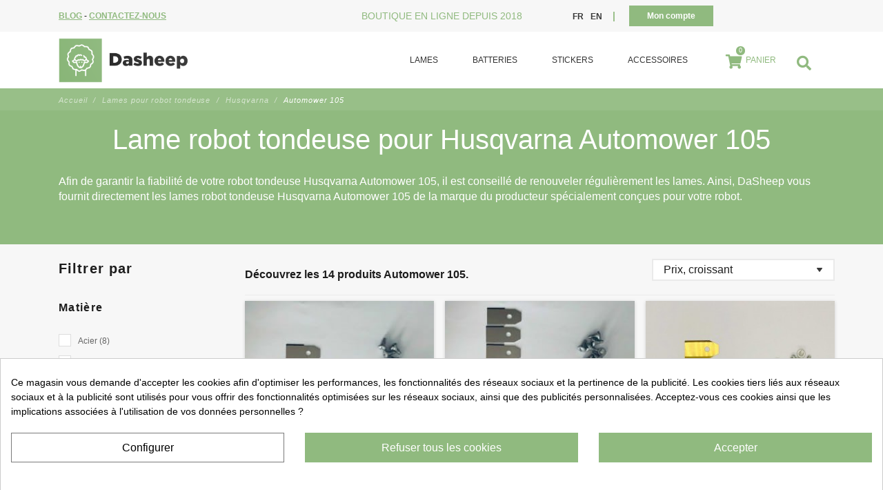

--- FILE ---
content_type: text/html; charset=utf-8
request_url: https://www.dasheep.com/fr/28-lames-automower-105
body_size: 15922
content:
<!DOCTYPE html>
<html lang="fr">
<head><script data-keepinline='true'>
    let cookiesplusCookieValue = null;

    if (window.cookiesplus_debug) {
        debugger;
    }

    for (let cookie of document.cookie.split(';')) {
        let [cookieName, value] = cookie.trim().split('=');
        if (cookieName === 'cookiesplus') {
            cookiesplusCookieValue = decodeURIComponent(value);
        }
    }

    cookiesplusCookieValue = JSON.parse(cookiesplusCookieValue);

    // Define keys and their default values
    Object.keys({
        'ad_storage': false,
        'ad_user_data': false,
        'ad_personalization': false,
        'analytics_storage': false,
        'functionality_storage': false,
        'personalization_storage': false,
        'security_storage': false,
    }).forEach(function (key) {
        window[key] = false;
    });

    // Check and update values based on cookiesplusCookieValue
    if (cookiesplusCookieValue && cookiesplusCookieValue.consents) {
        cookiesplusConsents = Object.keys(cookiesplusCookieValue.consents).filter(v => v.startsWith('cookiesplus-finality'));

        cookiesplusConsents.forEach(function (key) {
            const consent_type = cookiesplusCookieValue.consent_mode?.[key]?.consent_type;
            if (typeof cookiesplusCookieValue.consents !== 'undefined'
                && typeof cookiesplusCookieValue.consents[key] !== 'undefined'
                && cookiesplusCookieValue.consents[key] === 'on' && consent_type) {
                Object.entries(consent_type).forEach(([innerKey, value]) => {
                    if (value) {
                        window[innerKey] = true;
                    }
                });
            }
        });
    }

    window.dataLayer = window.dataLayer || [];
    function gtag() { dataLayer.push(arguments); }

    gtag('consent', 'default', {
        'ad_storage' : ad_storage ? 'granted' : 'denied',
        'ad_user_data' : ad_user_data ? 'granted' : 'denied',
        'ad_personalization' : ad_personalization ? 'granted' : 'denied',
        'analytics_storage' : analytics_storage ? 'granted' : 'denied',
        'functionality_storage' : functionality_storage ? 'granted' : 'denied',
        'personalization_storage' : personalization_storage ? 'granted' : 'denied',
        'security_storage' : security_storage ? 'granted' : 'denied',
        'wait_for_update' : 500
    });

    gtag('set', 'url_passthrough', cookiesplusCookieValue.consent_mode['url_passthrough']);
    gtag('set', 'ads_data_redaction', cookiesplusCookieValue.consent_mode['ads_data_redaction']);
</script>

	<meta charset="utf-8">
	<meta name="viewport" content="width=device-width, initial-scale=1, shrink-to-fit=no">
	
		
  <meta charset="utf-8">


  <meta http-equiv="x-ua-compatible" content="ie=edge">



  <title>Lame Automower 105 Husqvarna - Lames Robot Tondeuse | DaSheep</title>
  <script data-keepinline="true">
    var ajaxGetProductUrl = '//www.dasheep.com/fr/module/cdc_googletagmanager/async?obj=cart-action';

/* datalayer */
dataLayer = [];
dataLayer.push({"pageCategory":"category","ecommerce":{"currencyCode":"EUR","impressions":[{"name":"Lames de tondeuse robot pour Husqvarna – set de 6 en acier","id":"0","reference":"lames-trhs6a","price":"11","brand":"DASHEEP","category":"Automower 105","link":"lames-de-tondeuse-robot-pour-husqvarna-set-de-6-en-acier","price_tax_exc":"9.17","wholesale_price":"0","list":"category","position":1},{"name":"Lames de tondeuse robot pour Husqvarna – set de 9 en acier","id":"0","reference":"lames-trhs9a","price":"12","brand":"DASHEEP","category":"Automower 105","link":"lames-de-tondeuse-robot-pour-husqvarna-set-de-9-en-acier","price_tax_exc":"10","wholesale_price":"0","list":"category","position":2},{"name":"Lames de tondeuse robot pour Husqvarna – set de 6 en titane","id":"0","reference":"lames-trhs6t","price":"14","brand":"DASHEEP","category":"Automower 105","link":"set-6-titane","price_tax_exc":"11.67","wholesale_price":"0","list":"category","position":3},{"name":"Lames de tondeuse robot Endurance pour Husqvarna en Acier set de 6 lames","id":"0","reference":"lames-trhs6ae","price":"22","brand":"DASHEEP","category":"Automower 105","link":"endurance-acier-set-6-lames","price_tax_exc":"18.33","wholesale_price":"0","list":"category","position":4},{"name":"Lames de tondeuse robot pour Husqvarna – set de 18 en acier","id":"0","reference":"lames-trhs18a","price":"23","brand":"DASHEEP","category":"Automower 105","link":"lames-de-tondeuse-robot-pour-husqvarna-set-de-18-en-acier","price_tax_exc":"19.17","wholesale_price":"0","list":"category","position":5},{"name":"Lames de tondeuse robot Endurance pour Husqvarna en Acier set de 9 lames","id":"0","reference":"lames-trhs9ae","price":"24","brand":"DASHEEP","category":"Automower 105","link":"endurance-acier-set-9-lames","price_tax_exc":"20","wholesale_price":"0","list":"category","position":6},{"name":"Lames de tondeuse robot Endurance pour Husqvarna en Titane set de 6 lames","id":"0","reference":"lames-trhs6te","price":"28","brand":"DASHEEP","category":"Automower 105","link":"endurance-titane-set-6-lames","price_tax_exc":"23.33","wholesale_price":"0","list":"category","position":7},{"name":"Lames de tondeuse robot Endurance pour Husqvarna en Titane set de 9 lames","id":"0","reference":"lames-trhs9te","price":"30","brand":"DASHEEP","category":"Automower 105","link":"endurance-titane-set-9-lames","price_tax_exc":"25","wholesale_price":"0","list":"category","position":8},{"name":"Lames de tondeuse robot Endurance pour Husqvarna en Acier set de 18 lames","id":"0","reference":"lames-trhs18ae","price":"34","brand":"DASHEEP","category":"Automower 105","link":"endurance-acier-set-18-lames","price_tax_exc":"28.33","wholesale_price":"0","list":"category","position":9},{"name":"Lames de tondeuse robot Endurance pour Husqvarna en Titane set de 18 lames","id":"0","reference":"lames-trhs18te","price":"36","brand":"DASHEEP","category":"Automower 105","link":"endurance-titane-set-18-lames","price_tax_exc":"30","wholesale_price":"0","list":"category","position":10},{"name":"Lames de tondeuse robot pour Husqvarna – set de 30 en acier","id":"0","reference":"lames-trhs30a","price":"38","brand":"DASHEEP","category":"Automower 105","link":"lames-de-tondeuse-robot-pour-husqvarna-set-de-30-en-acier","price_tax_exc":"31.67","wholesale_price":"0","list":"category","position":11},{"name":"Lames de tondeuse robot pour Husqvarna – set de 30 en titane","id":"0","reference":"lames-trhs30t","price":"41","brand":"DASHEEP","category":"Automower 105","link":"lames-de-tondeuse-robot-pour-husqvarna-set-de-30-en-titane","price_tax_exc":"34.17","wholesale_price":"0","list":"category","position":12}]}});
/* call to GTM Tag */
(function(w,d,s,l,i){w[l]=w[l]||[];w[l].push({'gtm.start':
new Date().getTime(),event:'gtm.js'});var f=d.getElementsByTagName(s)[0],
j=d.createElement(s),dl=l!='dataLayer'?'&l='+l:'';j.async=true;j.src=
'https://www.googletagmanager.com/gtm.js?id='+i+dl;f.parentNode.insertBefore(j,f);
})(window,document,'script','dataLayer','GTM-5CQV358');

/* async call to avoid cache system for dynamic data */
dataLayer.push({
  'event': 'datalayer_ready'
});
</script>
  <meta name="description" content="Découvrez nos Lames pour le robot tondeuse AUTOMOWER 105 de chez Husqvarna ! Service client, Paiement Sécurisé, Livraison en France métropolitaine...">
  <meta name="keywords" content="">
  

             <link rel="canonical" href="https://www.dasheep.com/fr/28-lames-automower-105">
      

  <meta name="viewport" content="width=device-width, initial-scale=1">



  <link rel="icon" type="image/vnd.microsoft.icon" href="https://www.dasheep.com/img/favicon.ico?1601905293">
  <link rel="shortcut icon" type="image/x-icon" href="https://www.dasheep.com/img/favicon.ico?1601905293">



         <link rel="stylesheet" href="https://cdnjs.cloudflare.com/ajax/libs/font-awesome/5.10.2/css/all.css" type="text/css" media="all">
            <link rel="stylesheet" href="https://fonts.googleapis.com/icon?family=Material+Icons" type="text/css" media="all">
        <link rel="stylesheet" href="https://www.dasheep.com/themes/fashionseo/assets/css/theme.css" type="text/css" media="all">
          <link rel="stylesheet" href="https://www.dasheep.com/modules/blockreassurance/views/dist/front.css" type="text/css" media="all">
          <link rel="stylesheet" href="https://www.dasheep.com/modules/ps_searchbar/ps_searchbar.css" type="text/css" media="all">
          <link rel="stylesheet" href="https://www.dasheep.com/modules/paypal/views/css/paypal_fo.css" type="text/css" media="all">
          <link rel="stylesheet" href="https://www.dasheep.com/themes/fashionseo/modules/ps_facetedsearch/views/dist/front.css" type="text/css" media="all">
          <link rel="stylesheet" href="https://www.dasheep.com/modules/ambjolisearch/views/css/jolisearch-common.css" type="text/css" media="all">
          <link rel="stylesheet" href="https://www.dasheep.com/modules/ambjolisearch/views/css/jolisearch-autocomplete.css" type="text/css" media="all">
          <link rel="stylesheet" href="https://www.dasheep.com/modules/cookiesplus/views/css/cookiesplus.css" type="text/css" media="all">
          <link rel="stylesheet" href="https://www.dasheep.com/themes/fashionseo/modules/seoprestamenu//views/css/front.css" type="text/css" media="all">
          <link rel="stylesheet" href="https://www.dasheep.com/modules/seoprestamenu/views/webslidemenu/dropdown-effects/fade-down.css" type="text/css" media="all">
          <link rel="stylesheet" href="https://www.dasheep.com/modules/seoprestamenu/views/webslidemenu/webslidemenu.css" type="text/css" media="all">
          <link rel="stylesheet" href="https://www.dasheep.com/modules/seoprestamenu/views/webslidemenu/color-skins/white-gry.css" type="text/css" media="all">
          <link rel="stylesheet" href="https://www.dasheep.com/modules/seoprestathemeditor/views/css/autoload/1/blog.css" type="text/css" media="all">
          <link rel="stylesheet" href="https://www.dasheep.com/modules/seoprestathemeditor/views/css/autoload/1/category.css" type="text/css" media="all">
          <link rel="stylesheet" href="https://www.dasheep.com/modules/seoprestathemeditor/views/css/autoload/1/design.css" type="text/css" media="all">
          <link rel="stylesheet" href="https://www.dasheep.com/modules/seoprestathemeditor/views/css/autoload/1/footer.css" type="text/css" media="all">
          <link rel="stylesheet" href="https://www.dasheep.com/modules/seoprestathemeditor/views/css/autoload/1/header.css" type="text/css" media="all">
          <link rel="stylesheet" href="https://www.dasheep.com/modules/seoprestathemeditor/views/css/autoload/1/home.css" type="text/css" media="all">
          <link rel="stylesheet" href="https://www.dasheep.com/modules/seoprestathemeditor/views/css/autoload/1/styles.css" type="text/css" media="all">
          <link rel="stylesheet" href="https://www.dasheep.com/modules/seoprestathemeditor/views/css/autoload/1/styles.map.css" type="text/css" media="all">
          <link rel="stylesheet" href="https://www.dasheep.com/modules/seoprestathemeditor/views/css/autoload/1/tracking.css" type="text/css" media="all">
          <link rel="stylesheet" href="https://www.dasheep.com/modules/seoprestathemeditor/views/css/autoload/1/customcodes.css" type="text/css" media="all">
          <link rel="stylesheet" href="https://www.dasheep.com/modules/seoprestathemeditor/views/v2/css/hover.css" type="text/css" media="all">
          <link rel="stylesheet" href="https://www.dasheep.com/modules/seoprestathemeditor/views/v2/css/animate.css" type="text/css" media="all">
          <link rel="stylesheet" href="https://www.dasheep.com/modules/seoprestathemeditor/views/v2/css/slick.css" type="text/css" media="all">
          <link rel="stylesheet" href="https://www.dasheep.com/modules/seoprestathemeditor/views/v2/css/slick-theme.css" type="text/css" media="all">
          <link rel="stylesheet" href="https://www.dasheep.com/modules/seopresta_manufacturerslider//views/css/front.css" type="text/css" media="all">
          <link rel="stylesheet" href="https://www.dasheep.com/modules/addTextHomeForSEO//views/css/front.css" type="text/css" media="all">
          <link rel="stylesheet" href="https://www.dasheep.com/js/jquery/ui/themes/base/minified/jquery-ui.min.css" type="text/css" media="all">
          <link rel="stylesheet" href="https://www.dasheep.com/js/jquery/ui/themes/base/minified/jquery.ui.theme.min.css" type="text/css" media="all">
          <link rel="stylesheet" href="https://www.dasheep.com/themes/fashionseo/modules/ps_imageslider/css/homeslider.css" type="text/css" media="all">
          <link rel="stylesheet" href="https://www.dasheep.com/themes/fashionseo/assets/css/custom.css" type="text/css" media="all">
    




  

  <script type="text/javascript">
        var jolisearch = {"amb_joli_search_action":"https:\/\/www.dasheep.com\/fr\/module\/ambjolisearch\/jolisearch","amb_joli_search_link":"https:\/\/www.dasheep.com\/fr\/module\/ambjolisearch\/jolisearch","amb_joli_search_controller":"jolisearch","blocksearch_type":"top","show_cat_desc":0,"ga_acc":0,"id_lang":1,"url_rewriting":1,"use_autocomplete":2,"minwordlen":3,"l_products":"Nos produits","l_manufacturers":"Nos marques","l_suppliers":"Nos fournisseurs","l_categories":"Nos cat\u00e9gories","l_no_results_found":"Aucun produit ne correspond \u00e0 cette recherche","l_more_results":"Montrer tous les r\u00e9sultats \u00bb","ENT_QUOTES":3,"search_ssl":true,"self":"\/home\/www\/client\/www\/CPT104\/modules\/ambjolisearch","position":{"my":"center top","at":"center bottom","collision":"fit none"},"classes":"ps17 centered-list","display_manufacturer":"","display_supplier":"","display_category":"1","theme":"autocomplete"};
        var prestashop = {"cart":{"products":[],"totals":{"total":{"type":"total","label":"Total","amount":0,"value":"0,00\u00a0\u20ac"},"total_including_tax":{"type":"total","label":"Total TTC","amount":0,"value":"0,00\u00a0\u20ac"},"total_excluding_tax":{"type":"total","label":"Total HT :","amount":0,"value":"0,00\u00a0\u20ac"}},"subtotals":{"products":{"type":"products","label":"Sous-total","amount":0,"value":"0,00\u00a0\u20ac"},"discounts":null,"shipping":{"type":"shipping","label":"Livraison","amount":0,"value":""},"tax":null},"products_count":0,"summary_string":"0 articles","vouchers":{"allowed":0,"added":[]},"discounts":[],"minimalPurchase":0,"minimalPurchaseRequired":""},"currency":{"id":1,"name":"Euro","iso_code":"EUR","iso_code_num":"978","sign":"\u20ac"},"customer":{"lastname":null,"firstname":null,"email":null,"birthday":null,"newsletter":null,"newsletter_date_add":null,"optin":null,"website":null,"company":null,"siret":null,"ape":null,"is_logged":false,"gender":{"type":null,"name":null},"addresses":[]},"language":{"name":"Fran\u00e7ais (French)","iso_code":"fr","locale":"fr-FR","language_code":"fr","is_rtl":"0","date_format_lite":"d\/m\/Y","date_format_full":"d\/m\/Y H:i:s","id":1},"page":{"title":"","canonical":"https:\/\/www.dasheep.com\/fr\/28-lames-automower-105","meta":{"title":"Lame Automower 105 Husqvarna - Lames Robot Tondeuse","description":"D\u00e9couvrez nos Lames pour le robot tondeuse AUTOMOWER 105 de chez Husqvarna ! Service client, Paiement S\u00e9curis\u00e9, Livraison en France m\u00e9tropolitaine...","keywords":"","robots":"index"},"page_name":"category","body_classes":{"lang-fr":true,"lang-rtl":false,"country-FR":true,"currency-EUR":true,"layout-left-column":true,"page-category":true,"tax-display-enabled":true,"category-id-28":true,"category-Automower 105":true,"category-id-parent-11":true,"category-depth-level-4":true},"admin_notifications":[]},"shop":{"name":"DaSheep","logo":"https:\/\/www.dasheep.com\/img\/dasheep-logo-1600689870.jpg","stores_icon":"https:\/\/www.dasheep.com\/img\/logo_stores.png","favicon":"https:\/\/www.dasheep.com\/img\/favicon.ico"},"urls":{"base_url":"https:\/\/www.dasheep.com\/","current_url":"https:\/\/www.dasheep.com\/fr\/28-lames-automower-105","shop_domain_url":"https:\/\/www.dasheep.com","img_ps_url":"https:\/\/www.dasheep.com\/img\/","img_cat_url":"https:\/\/www.dasheep.com\/img\/c\/","img_lang_url":"https:\/\/www.dasheep.com\/img\/l\/","img_prod_url":"https:\/\/www.dasheep.com\/img\/p\/","img_manu_url":"https:\/\/www.dasheep.com\/img\/m\/","img_sup_url":"https:\/\/www.dasheep.com\/img\/su\/","img_ship_url":"https:\/\/www.dasheep.com\/img\/s\/","img_store_url":"https:\/\/www.dasheep.com\/img\/st\/","img_col_url":"https:\/\/www.dasheep.com\/img\/co\/","img_url":"https:\/\/www.dasheep.com\/themes\/fashionseo\/assets\/img\/","css_url":"https:\/\/www.dasheep.com\/themes\/fashionseo\/assets\/css\/","js_url":"https:\/\/www.dasheep.com\/themes\/fashionseo\/assets\/js\/","pic_url":"https:\/\/www.dasheep.com\/upload\/","pages":{"address":"https:\/\/www.dasheep.com\/fr\/adresse","addresses":"https:\/\/www.dasheep.com\/fr\/adresses","authentication":"https:\/\/www.dasheep.com\/fr\/connexion","cart":"https:\/\/www.dasheep.com\/fr\/panier","category":"https:\/\/www.dasheep.com\/fr\/index.php?controller=category","cms":"https:\/\/www.dasheep.com\/fr\/index.php?controller=cms","contact":"https:\/\/www.dasheep.com\/fr\/nous-contacter","discount":"https:\/\/www.dasheep.com\/fr\/reduction","guest_tracking":"https:\/\/www.dasheep.com\/fr\/suivi-commande-invite","history":"https:\/\/www.dasheep.com\/fr\/historique-commandes","identity":"https:\/\/www.dasheep.com\/fr\/identite","index":"https:\/\/www.dasheep.com\/fr\/","my_account":"https:\/\/www.dasheep.com\/fr\/mon-compte","order_confirmation":"https:\/\/www.dasheep.com\/fr\/confirmation-commande","order_detail":"https:\/\/www.dasheep.com\/fr\/index.php?controller=order-detail","order_follow":"https:\/\/www.dasheep.com\/fr\/suivi-commande","order":"https:\/\/www.dasheep.com\/fr\/commande","order_return":"https:\/\/www.dasheep.com\/fr\/index.php?controller=order-return","order_slip":"https:\/\/www.dasheep.com\/fr\/avoirs","pagenotfound":"https:\/\/www.dasheep.com\/fr\/page-introuvable","password":"https:\/\/www.dasheep.com\/fr\/recuperation-mot-de-passe","pdf_invoice":"https:\/\/www.dasheep.com\/fr\/index.php?controller=pdf-invoice","pdf_order_return":"https:\/\/www.dasheep.com\/fr\/index.php?controller=pdf-order-return","pdf_order_slip":"https:\/\/www.dasheep.com\/fr\/index.php?controller=pdf-order-slip","prices_drop":"https:\/\/www.dasheep.com\/fr\/promotions","product":"https:\/\/www.dasheep.com\/fr\/index.php?controller=product","search":"https:\/\/www.dasheep.com\/fr\/recherche","sitemap":"https:\/\/www.dasheep.com\/fr\/plan du site","stores":"https:\/\/www.dasheep.com\/fr\/magasins","supplier":"https:\/\/www.dasheep.com\/fr\/fournisseur","register":"https:\/\/www.dasheep.com\/fr\/connexion?create_account=1","order_login":"https:\/\/www.dasheep.com\/fr\/commande?login=1"},"alternative_langs":{"fr":"https:\/\/www.dasheep.com\/fr\/28-lames-automower-105","en-EN":"https:\/\/www.dasheep.com\/en\/28-automower-105"},"theme_assets":"\/themes\/fashionseo\/assets\/","actions":{"logout":"https:\/\/www.dasheep.com\/fr\/?mylogout="},"no_picture_image":{"bySize":{"small_default":{"url":"https:\/\/www.dasheep.com\/img\/p\/fr-default-small_default.jpg","width":98,"height":98},"cart_default":{"url":"https:\/\/www.dasheep.com\/img\/p\/fr-default-cart_default.jpg","width":125,"height":125},"home_default":{"url":"https:\/\/www.dasheep.com\/img\/p\/fr-default-home_default.jpg","width":250,"height":250},"home_large":{"url":"https:\/\/www.dasheep.com\/img\/p\/fr-default-home_large.jpg","width":280,"height":280},"medium_default":{"url":"https:\/\/www.dasheep.com\/img\/p\/fr-default-medium_default.jpg","width":452,"height":452},"large_default":{"url":"https:\/\/www.dasheep.com\/img\/p\/fr-default-large_default.jpg","width":800,"height":800}},"small":{"url":"https:\/\/www.dasheep.com\/img\/p\/fr-default-small_default.jpg","width":98,"height":98},"medium":{"url":"https:\/\/www.dasheep.com\/img\/p\/fr-default-home_large.jpg","width":280,"height":280},"large":{"url":"https:\/\/www.dasheep.com\/img\/p\/fr-default-large_default.jpg","width":800,"height":800},"legend":""}},"configuration":{"display_taxes_label":true,"display_prices_tax_incl":true,"is_catalog":false,"show_prices":true,"opt_in":{"partner":false},"quantity_discount":{"type":"discount","label":"Remise sur prix unitaire"},"voucher_enabled":0,"return_enabled":0},"field_required":[],"breadcrumb":{"links":[{"title":"Accueil","url":"https:\/\/www.dasheep.com\/fr\/"},{"title":"Lames pour robot tondeuse","url":"https:\/\/www.dasheep.com\/fr\/68-lame-robot-tondeuse"},{"title":"Husqvarna","url":"https:\/\/www.dasheep.com\/fr\/11-lame-robot-tondeuse-husqvarna"},{"title":"Automower 105","url":"https:\/\/www.dasheep.com\/fr\/28-lames-automower-105"}],"count":4},"link":{"protocol_link":"https:\/\/","protocol_content":"https:\/\/"},"time":1769752150,"static_token":"d92f08718cf6291f020ebb9ca7685e56","token":"c4e87cb6f00fa87724c18d1c5d8964fe","debug":false};
        var psr_icon_color = "#F19D76";
      </script>



  <style>
            div#cookiesplus-modal,
        #cookiesplus-modal > div,
        #cookiesplus-modal p {
            background-color: #FFFFFF !important;
        }
    
            #cookiesplus-modal > div,
        #cookiesplus-modal p {
            color: #000 !important;
        }
    
            #cookiesplus-modal .cookiesplus-accept {
            background-color: #90ba7f !important;
        }
    
            #cookiesplus-modal .cookiesplus-accept {
            border: 1px solid #90ba7f !important;
        }
    

            #cookiesplus-modal .cookiesplus-accept {
            color: #FFFFFF !important;
        }
    
            #cookiesplus-modal .cookiesplus-accept {
            font-size: 16px !important;
        }
    
    
            #cookiesplus-modal .cookiesplus-more-information {
            background-color: #FFFFFF !important;
        }
    
            #cookiesplus-modal .cookiesplus-more-information {
            border: 1px solid #7A7A7A !important;
        }
    
            #cookiesplus-modal .cookiesplus-more-information {
            color: #000 !important;
        }
    
            #cookiesplus-modal .cookiesplus-more-information {
            font-size: 16px !important;
        }
    
    
            #cookiesplus-modal .cookiesplus-reject {
            background-color: #90ba7f !important;
        }
    
            #cookiesplus-modal .cookiesplus-reject {
            border: 1px solid #90ba7f !important;
        }
    
            #cookiesplus-modal .cookiesplus-reject {
            color: #FFFFFF !important;
        }
    
            #cookiesplus-modal .cookiesplus-reject {
            font-size: 16px !important;
        }
    
    
            #cookiesplus-modal .cookiesplus-save:not([disabled]) {
            background-color: #FFFFFF !important;
        }
    
            #cookiesplus-modal .cookiesplus-save:not([disabled]) {
            border: 1px solid #7A7A7A !important;
        }
    
            #cookiesplus-modal .cookiesplus-save:not([disabled]) {
            color: #000 !important;
        }
    
            #cookiesplus-modal .cookiesplus-save {
            font-size: 16px !important;
        }
    
    
    
    #cookiesplus-tab {
                                    bottom: 0;
                left: 0;
                    
        
            }
</style>
<!-- emarketing start -->


<!-- emarketing end -->    


            <link rel="alternate" hreflang="fr" href="https://www.dasheep.com/fr/28-lames-automower-105" />
            <link rel="alternate" hreflang="en-EN" href="https://www.dasheep.com/en/28-automower-105" />
    







<script src='https://www.google.com/recaptcha/api.js'></script>

<!-- TrustBox script -->
<script type="text/javascript" src="//widget.trustpilot.com/bootstrap/v5/tp.widget.bootstrap.min.js" async></script>
<!-- End TrustBox script -->

<meta name="google-site-verification" content="ORNrR5H8IN9cA7TyRM9B7tk_zRKisRoJlOJ7ZyBzUYI" />	

</head>
<body id="category" class="lang-fr country-fr currency-eur layout-left-column page-category tax-display-enabled category-id-28 category-automower-105 category-id-parent-11 category-depth-level-4">
  
    <!-- Google Tag Manager (noscript) -->
<noscript><iframe src="https://www.googletagmanager.com/ns.html?id=GTM-5CQV358"
height="0" width="0" style="display:none;visibility:hidden"></iframe></noscript>
<!-- End Google Tag Manager (noscript) -->

  
	<header id="header">
    
      

    <div class="header-banner">
        
    </div>



    <div class="kl-head-top kl-no-mobile ">
        <nav class="navbar navbar-light kl-topbar">
            <div class="container">
                <ul class="kl-contact-top mr-auto">
                    <li>
                                                    <a href="https://www.dasheep.com/blog/" target="_blank">Blog</a> - <a href="https://www.dasheep.com/fr/nous-contacter">Contactez-nous</a>
                                            </li>
                                    </ul>
                <h2 class="text-center fs-6 fw-normal kl-shopsince-top">Boutique en ligne depuis 2018</h2>
                <ul class="kl-translate-top ml-auto">
                    	<li class="kl-price-up">
	  <div class="kl-languagepicker">
            	    <div  class="kl-active" >
                              <span class="obf" data-obf="aHR0cHM6Ly93d3cuZGFzaGVlcC5jb20vZnIvMjgtbGFtZXMtYXV0b21vd2VyLTEwNQ==" class="kl-translate-fr">
	        fr
	      </span>
      	    </div>
		                
                                                			  <div>
                                                          					  <span class="obf" data-obf="aHR0cHM6Ly93d3cuZGFzaGVlcC5jb20vZW4vMjgtYXV0b21vd2VyLTEwNQ==" class="kl-translate-fr">
	        en
	      </span>
                  			  </div>
                        
	  </div>
	  <i class="fas fa-chevron-down"></i>
	</li>
<span>|</span>

<li>
      <span data-obf="aHR0cHM6Ly93d3cuZGFzaGVlcC5jb20vZnIvbW9uLWNvbXB0ZQ==" title="Déconnexion" class="kl-btn-compte hvr-shutter-out-horizontal">Mon compte</span>
  </li>


                </ul>
            </div>
        </nav>
    </div>



    <nav class="navbar navbar-expand-lg navbar-light kl-nav-menu sticky_menu">
        <div class="container">
            <a class="navbar-brand" href="https://www.dasheep.com/fr/">
                                    <img src="https://www.dasheep.com/modules/seoprestathemeditor/views/img/logo/1/logo-dasheep-accessoire-robot-tondeuse.png" alt="DaSheep" class="d-none d-md d-xl-block">
                            </a>

            <div class="col row">
                <div class="col-md-10">
                    <script>
   var current_page = "category";
</script>
<!-- Mobile Header -->
<div class="wsmobileheader clearfix">
    <a id="wsnavtoggle" class="wsanimated-arrow"><span></span></a>
    <span class="smllogo">
        <a href="https://www.dasheep.com/">
                    <img src="https://www.dasheep.com/modules/seoprestathemeditor/views/img/logo/1/logo-dasheep-accessoire-robot-tondeuse.png" width="80" alt="DaSheep" class="img-fluid">
                </a>
    </span>
    <div class="wssearch clearfix">
        <i class="fas fa-search"></i>
        <div class="wssearchform clearfix">
            <form method="get" action="//www.dasheep.com/fr/recherche">
                <input type="hidden" id="searchInput" name="controller" value="search">
                <input type="search" name="s" value="" placeholder="Rechercher" aria-label="Rechercher">
            </form>
        </div>
    </div>
    <div class="shopping-cart-mobile">
                 <a href="https://www.dasheep.com/fr/panier?action=show" class="navtext">
                <span></span>
                <span>
                 <i class="fas fa-shopping-cart"></i> (<small class="cart-products-count">0</small>)
                 </span>
            </a>
    </div>                
</div>

<div class="headerfull">
    <div class="wsmain clearfix">
        <nav class="wsmenu clearfix">
            <ul class="wsmenu-list">
                                                                                        

    <li aria-haspopup="true"><a target="_self" href="https://www.dasheep.com/fr/68-lame-robot-tondeuse/" class="navtext"><span></span> <span>Lames</span></a>

    
    <ul class="sub-menu">
            

    <li aria-haspopup="true">
            <span class="obs" target="_self" data-obf="aHR0cHM6Ly93d3cuZGFzaGVlcC5jb20vZnIvMTEtbGFtZS1yb2JvdC10b25kZXVzZS1odXNxdmFybmE="> Husqvarna </span>
            
    
    
</li>


<!-- Closing -->
            

    <li aria-haspopup="true">
            <span class="obs" target="_self" data-obf="aHR0cHM6Ly93d3cuZGFzaGVlcC5jb20vZnIvMTY4LWxhbWUtcm9ib3QtdG9uZGV1c2UtZ2FyZGVuYQ=="> Gardena </span>
            
    
    
</li>


<!-- Closing -->
            

    <li aria-haspopup="true">
            <span class="obs" target="_self" data-obf="aHR0cHM6Ly93d3cuZGFzaGVlcC5jb20vZnIvNzEtbGFtZS1yb2JvdC10b25kZXVzZS1ib3NjaA=="> Bosch </span>
            
    
    
</li>


<!-- Closing -->
            

    <li aria-haspopup="true">
            <span class="obs" target="_self" data-obf="aHR0cHM6Ly93d3cuZGFzaGVlcC5jb20vZnIvNjktbGFtZS1yb2JvdC10b25kZXVzZS13b3J4"> Worx </span>
            
    
    
</li>


<!-- Closing -->
            

    <li aria-haspopup="true">
            <span class="obs" target="_self" data-obf="aHR0cHM6Ly93d3cuZGFzaGVlcC5jb20vZnIvMTcwLWxhbWUtcm9ib3QtdG9uZGV1c2UtYmVscm9ib3RpY3M="> Belrobotics </span>
            
    
    
</li>


<!-- Closing -->
            

    <li aria-haspopup="true">
            <span class="obs" target="_self" data-obf="aHR0cHM6Ly93d3cuZGFzaGVlcC5jb20vZnIvMTY5LWxhbWUtcm9ib3QtdG9uZGV1c2Utcm9ib21vdw=="> Robomow </span>
            
    
    
</li>


<!-- Closing -->
            

    <li aria-haspopup="true">
            <span class="obs" target="_self" data-obf="aHR0cHM6Ly93d3cuZGFzaGVlcC5jb20vZnIvMjQzLWxhbWVzLXJvYm90LXRvbmRldXNlLWdyZWVud29ya3M="> Greenworks </span>
            
    
    
</li>


<!-- Closing -->
            

    <li aria-haspopup="true">
            <span class="obs" target="_self" data-obf="aHR0cHM6Ly93d3cuZGFzaGVlcC5jb20vZnIvMjI5LWxhbWUtcm9ib3QtdG9uZGV1c2Utcm9ib2xpbmhvLWFsLWtvYnJpbGw="> Robolinho AL-KO/BRILL </span>
            
    
    
</li>


<!-- Closing -->
            

    <li aria-haspopup="true">
            <span class="obs" target="_self" data-obf="aHR0cHM6Ly93d3cuZGFzaGVlcC5jb20vZnIvNjgtbGFtZS1yb2JvdC10b25kZXVzZS8="> Autres marques </span>
            
    
    
</li>


<!-- Closing -->
        </ul>

</li>


<!-- Closing -->
                                                                                                

    <li aria-haspopup="true"><a target="_self" href="https://www.dasheep.com/fr/265-batteries-robot-tondeuse/" class="navtext"><span></span> <span>Batteries</span></a>

    
    <ul class="sub-menu">
            

    <li aria-haspopup="true">
            <span class="obs" target="_self" data-obf="aHR0cHM6Ly93d3cuZGFzaGVlcC5jb20vZnIvMjcwLWJhdHRlcmllcy1yb2JvdC10b25kZXVzZS1odXNxdmFybmE="> Husqvarna </span>
            
    
    
</li>


<!-- Closing -->
            

    <li aria-haspopup="true">
            <span class="obs" target="_self" data-obf="aHR0cHM6Ly93d3cuZGFzaGVlcC5jb20vZnIvMjkzLWJhdHRlcmllcy1yb2JvdC10b25kZXVzZS1nYXJkZW5h"> Gardena </span>
            
    
    
</li>


<!-- Closing -->
            

    <li aria-haspopup="true">
            <span class="obs" target="_self" data-obf="aHR0cHM6Ly93d3cuZGFzaGVlcC5jb20vZnIvMjcyLWJhdHRlcmllcy1yb2JvdC10b25kZXVzZS13b3J4"> Worx </span>
            
    
    
</li>


<!-- Closing -->
            

    <li aria-haspopup="true">
            <span class="obs" target="_self" data-obf="aHR0cHM6Ly93d3cuZGFzaGVlcC5jb20vZnIvMjcxLWJhdHRlcmllcy1yb2JvdC10b25kZXVzZS1yb2JvbW93"> Robomow </span>
            
    
    
</li>


<!-- Closing -->
            

    <li aria-haspopup="true">
            <span class="obs" target="_self" data-obf="aHR0cHM6Ly93d3cuZGFzaGVlcC5jb20vZnIvMjY5LWJhdHRlcmllcy1yb2JvdC10b25kZXVzZS1ib3NjaA=="> Bosch </span>
            
    
    
</li>


<!-- Closing -->
            

    <li aria-haspopup="true">
            <span class="obs" target="_self" data-obf="aHR0cHM6Ly93d3cuZGFzaGVlcC5jb20vZnIvMjY2LWJhdHRlcmllcy1yb2JvdC10b25kZXVzZS1hbC1rbw=="> AL-KO </span>
            
    
    
</li>


<!-- Closing -->
            

    <li aria-haspopup="true">
            <span class="obs" target="_self" data-obf="aHR0cHM6Ly93d3cuZGFzaGVlcC5jb20vZnIvMzAxLWJhdHRlcmllcy1yb2JvdC10b25kZXVzZS1zdGlnYQ=="> Stiga </span>
            
    
    
</li>


<!-- Closing -->
            

    <li aria-haspopup="true">
            <span class="obs" target="_self" data-obf="aHR0cHM6Ly93d3cuZGFzaGVlcC5jb20vZnIvMzA3LWJhdHRlcmllcy1yb2JvdC10b25kZXVzZS16dWNjaGV0dGk="> Zucchetti </span>
            
    
    
</li>


<!-- Closing -->
            

    <li aria-haspopup="true">
            <span class="obs" target="_self" data-obf="aHR0cHM6Ly93d3cuZGFzaGVlcC5jb20vZnIvMzEwLWJhdHRlcmllcy1yb2JvdC10b25kZXVzZS13aXBlci1vbmVy"> Wiper Oner </span>
            
    
    
</li>


<!-- Closing -->
            

    <li aria-haspopup="true">
            <span class="obs" target="_self" data-obf="aHR0cHM6Ly93d3cuZGFzaGVlcC5jb20vZnIvMjY1LWJhdHRlcmllcy1yb2JvdC10b25kZXVzZS8="> Autres marques </span>
            
    
    
</li>


<!-- Closing -->
        </ul>

</li>


<!-- Closing -->
                                                                                                

    <li aria-haspopup="true"><a target="_self" href="https://www.dasheep.com/fr/12-stickers-robot-tondeuse-autocollant" class="navtext"><span></span> <span>Stickers</span></a>

    
    <ul class="sub-menu">
            

    <li aria-haspopup="true">
            <span class="obs" target="_self" data-obf="aHR0cHM6Ly93d3cuZGFzaGVlcC5jb20vZnIvNDItc3RpY2tlcnMtcm9ib3QtdG9uZGV1c2UtaHVzcXZhcm5h"> Par modèle de Husqvarna </span>
            
    
    
</li>


<!-- Closing -->
        </ul>

</li>


<!-- Closing -->
                                                                                                

    <li aria-haspopup="true"><a target="_self" href="https://www.dasheep.com/fr/246-accessoires-robot-tondeuse" class="navtext"><span></span> <span>Accessoires</span></a>

    
    
</li>


<!-- Closing -->
                                            
                                                                <li aria-haspopup="true" class="d-lg-none">
                            <a href="#" class="navtext">
                                <span></span>
                                <span> <i class="fas fa-flag"></i> Français (French)</span>
                            </a>
                            <ul class="sub-menu">
                                                                                                        <li aria-haspopup="true">
                                        <span class="obs" target="_self" data-obf="aHR0cHM6Ly93d3cuZGFzaGVlcC5jb20vZnIvMjgtbGFtZXMtYXV0b21vd2VyLTEwNQ=="> Français (French) </span>
                                    </li>
                                                                                                        <li aria-haspopup="true">
                                        <span class="obs" target="_self" data-obf="aHR0cHM6Ly93d3cuZGFzaGVlcC5jb20vZW4vMjgtYXV0b21vd2VyLTEwNQ=="> Anglais </span>
                                    </li>
                                                            </ul>
                        </li>
                    
                                        
                   

                                        <li aria-haspopup="true" class="d-xl-none">
                        <a href="https://www.dasheep.com/fr/mon-compte" class="navtext">
                            <span></span>
                            <span> <i class="fas fa-user"></i> Votre compte</span>
                        </a>
                    </li>
                                <li class="d-lg-none submenu-reverse"><a class="navtext" href="https://www.dasheep.com/fr/nous-contacter"><span></span> <span>Contact</span> </a></li>
                <li class="d-lg-none submenu-reverse"><a class="navtext" href="https://www.dasheep.com/blog/"><span></span> <span> Blog </span> </a></li>
            </ul>
        </nav>
    </div>
</div><!-- Mobile Header -->

                </div>

                <div class="col-auto cart-search">
                    <div class="row">                      
                                                <div class="col-auto"><div class="blockcart d-none d-xl-block cart-preview inactive" data-refresh-url="//www.dasheep.com/fr/module/ps_shoppingcart/ajax" aria-haspopup="true" class="d-none d-xl-block">
  <a href="//www.dasheep.com/fr/panier?action=show" class="kl-link-choice">

    <div class="kl-choice">
      		<p class="panier-text">PANIER</p><i class="fas fa-shopping-cart"></i><span class="cart-products-count-2">0</span>
		
	</div>
  </a>
</div>
</div>
                                                <div class="col-auto"><!-- Block search module TOP -->


<!-- Modal -->

<div aria-haspopup="true" class="d-none d-xl-block">
  <a id="actionShowSearchBar" href="#" class="pull-right hidden-lg-down" ><i class="fas fa-search"></i></a>
</div>
<div class="modal fade" id="searchModal" tabindex="-1" role="dialog" aria-labelledby="exampleModalLabel" aria-hidden="true">
  <div class="modal-dialog" role="document">
    <div class="modal-content">
      <div class="modal-header">
         <div class="col logo">
                             <img src="https://www.dasheep.com/modules/seoprestathemeditor/views/img/logo/1/logo-dasheep-accessoire-robot-tondeuse.png" alt="DaSheep">
                      </div>
        <button type="button" class="close" data-dismiss="modal" aria-label="Fermer">
          <span aria-hidden="true">&times;</span>
        </button>
      </div>
      <div class="modal-body">
        <div id="search_widget" data-search-controller-url="//www.dasheep.com/fr/recherche">
    <form method="get" action="//www.dasheep.com/fr/recherche">
        <div class="row">
            <div class="col-12 col-sm-10">
                <input type="hidden" id="searchInput" name="controller" value="search">
                <input type="search" class="form-control" name="s" value="" placeholder="Rechercher" aria-label="Rechercher">
            </div>
                            <div class="ajax_render_list"></div>
                        <div class="col-12 col-sm-2 text-center mt-2 mt-sm-0">
                <button type="submit" class="btn btn-general-bg btn-general-color">
                    <i class="fas fa-search"></i> <span>Rechercher</span>
                </button>
            </div>
        </div>
    </form>
</div>
      </div>

    </div>
  </div>
</div>



<!-- /Block search module TOP -->
</div>
                    </div>
                </div>
            </div>
        </div>
    </nav>

    

	
        
<aside id="notifications">
  <div class="container">
    
    
    
      </div>
</aside>
      
      
        
<section class="kl-hero-listing kl-first-block">

    		<div class="kl-breadcrumb">
			<div class="container">
				<div class="row">
					<ul class="col" itemscope itemtype="https://schema.org/BreadcrumbList">
                       
						<li itemprop="itemListElement" itemscope itemtype="https://schema.org/ListItem">
							<a itemprop="item" href="https://www.dasheep.com/fr/">
								<span itemprop="name">Accueil</span>
							</a>
              <meta itemprop="position" content="1">
						</li>
            
                        
						<li itemprop="itemListElement" itemscope itemtype="https://schema.org/ListItem">
							<a itemprop="item" href="https://www.dasheep.com/fr/68-lame-robot-tondeuse">
								<span itemprop="name">Lames pour robot tondeuse</span>
							</a>
              <meta itemprop="position" content="2">
						</li>
            
                        
						<li itemprop="itemListElement" itemscope itemtype="https://schema.org/ListItem">
							<a itemprop="item" href="https://www.dasheep.com/fr/11-lame-robot-tondeuse-husqvarna">
								<span itemprop="name">Husqvarna</span>
							</a>
              <meta itemprop="position" content="3">
						</li>
            
                        
						<li itemprop="itemListElement" itemscope itemtype="https://schema.org/ListItem">
							<a itemprop="item" href="https://www.dasheep.com/fr/28-lames-automower-105">
								<span itemprop="name">Automower 105</span>
							</a>
              <meta itemprop="position" content="4">
						</li>
            
            
					</ul>
				</div>
			</div>
		</div>
    	</section>
      

      
           <section class="kl-category-section">
                     <div class="container">
             <div class="row">
                <div class="col">
                   <div class="kl-intro">
                                              <h1>Lame robot tondeuse pour Husqvarna Automower 105
</h1>
                                            <!--<h1>Automower 105</h1>-->
                                                 <div id="category-description">
                              <p>Afin de garantir la fiabilité de votre robot tondeuse Husqvarna Automower 105, il est conseillé de renouveler régulièrement les lames. Ainsi, DaSheep vous fournit directement les lames robot tondeuse Husqvarna Automower 105 de la marque du producteur spécialement conçues pour votre robot.</p>
                          </div>
                                                                     </div>
                </div>
             </div>
          </div>
       </section>
    

	</header>
	 
	         <section class="kl-main-content">
			<div class="container">
				<div class="row container_category ">
	 
					
						<div id="left-column" class="col-xs-12 col-xl-3 kl-sidebar kl-sidebar-filter">
													<div id="search_filters_wrapper" class="hidden-sm-down">
    


<div class="kl-bx-filter d-none d-lg-block" id="search_filters">
      
						<p class="kl-title-sidebar">Filtrer par</p>
       
                                                                              						<div class="kl-bx-filter--item">
							<p class="kl-title-filter">Matière</p>
                                              
                                  <div class="kl-price-interval kl-radio-input kl-radio-input3">
                                     <p>
                    <input
                    id="facet_input_84558_1"
                    data-search-url="https://www.dasheep.com/fr/28-lames-automower-105?q=Mati%C3%A8re-Acier"
                    type="checkbox"
                    >

                    <label >
                      Acier
                                                  (8)
                                                                </label>
                  </p>
                  </div>
                                                
                                  <div class="kl-price-interval kl-radio-input kl-radio-input3">
                                     <p>
                    <input
                    id="facet_input_84558_1"
                    data-search-url="https://www.dasheep.com/fr/28-lames-automower-105?q=Mati%C3%A8re-Titane"
                    type="checkbox"
                    >

                    <label >
                      Titane
                                                  (6)
                                                                </label>
                  </p>
                  </div>
                                

                                        </div>
                                                                                                                          						<div class="kl-bx-filter--item">
							<p class="kl-title-filter">Nombre de lames</p>
                                              
                                  <div class="kl-price-interval kl-radio-input kl-radio-input3">
                                     <p>
                    <input
                    id="facet_input_37563_1"
                    data-search-url="https://www.dasheep.com/fr/28-lames-automower-105?q=Nombre+de+lames-6+lames"
                    type="checkbox"
                    >

                    <label >
                      6 lames
                                                  (2)
                                                                </label>
                  </p>
                  </div>
                                                
                                  <div class="kl-price-interval kl-radio-input kl-radio-input3">
                                     <p>
                    <input
                    id="facet_input_37563_1"
                    data-search-url="https://www.dasheep.com/fr/28-lames-automower-105?q=Nombre+de+lames-9+lames"
                    type="checkbox"
                    >

                    <label >
                      9 lames
                                                  (1)
                                                                </label>
                  </p>
                  </div>
                                                
                                  <div class="kl-price-interval kl-radio-input kl-radio-input3">
                                     <p>
                    <input
                    id="facet_input_37563_1"
                    data-search-url="https://www.dasheep.com/fr/28-lames-automower-105?q=Nombre+de+lames-18+lames"
                    type="checkbox"
                    >

                    <label >
                      18 lames
                                                  (1)
                                                                </label>
                  </p>
                  </div>
                                                
                                  <div class="kl-price-interval kl-radio-input kl-radio-input3">
                                     <p>
                    <input
                    id="facet_input_37563_1"
                    data-search-url="https://www.dasheep.com/fr/28-lames-automower-105?q=Nombre+de+lames-30+lames"
                    type="checkbox"
                    >

                    <label >
                      30 lames
                                                  (2)
                                                                </label>
                  </p>
                  </div>
                                

                                        </div>
                                                        						<div class="kl-bx-filter--item">
							<p class="kl-title-filter">Prix</p>
                             
                                  <ul id="facet_979"
                    class="faceted-slider"
                    data-slider-min="11"
                    data-slider-max="55"
                    data-slider-id="979"
                    data-slider-values="null"
                    data-slider-unit="€"
                    data-slider-label="Prix"
                    data-slider-specifications="{&quot;symbol&quot;:[&quot;,&quot;,&quot;\u202f&quot;,&quot;;&quot;,&quot;%&quot;,&quot;-&quot;,&quot;+&quot;,&quot;E&quot;,&quot;\u00d7&quot;,&quot;\u2030&quot;,&quot;\u221e&quot;,&quot;NaN&quot;],&quot;currencyCode&quot;:&quot;EUR&quot;,&quot;currencySymbol&quot;:&quot;\u20ac&quot;,&quot;numberSymbols&quot;:[&quot;,&quot;,&quot;\u202f&quot;,&quot;;&quot;,&quot;%&quot;,&quot;-&quot;,&quot;+&quot;,&quot;E&quot;,&quot;\u00d7&quot;,&quot;\u2030&quot;,&quot;\u221e&quot;,&quot;NaN&quot;],&quot;positivePattern&quot;:&quot;#,##0.00\u00a0\u00a4&quot;,&quot;negativePattern&quot;:&quot;-#,##0.00\u00a0\u00a4&quot;,&quot;maxFractionDigits&quot;:2,&quot;minFractionDigits&quot;:2,&quot;groupingUsed&quot;:true,&quot;primaryGroupSize&quot;:3,&quot;secondaryGroupSize&quot;:3}"
                    data-slider-encoded-url="https://www.dasheep.com/fr/28-lames-automower-105"
                  >
                    <li>
                      <p id="facet_label_979">
                        11,00 € - 55,00 €
                      </p>

                      <div id="slider-range_979"></div>
                    </li>
                  </ul>
                              
                        </div>
      </div>

<div class="faceted-mobiles ">

  <div class="row mobile-filters" id="search_filters">
      <div class="col-12  kl-hidden-md kl-filter-mob">
                                                                                                        <div class="kl-acc-item">
              <button class="kl-acc ">Matière</button>
                                          <div class="kl-bx-filter--item kl-panel ">

                                      
                                          <div class="kl-price-interval kl-radio-input kl-radio-input3">
                      <p>
                        <input
                        id="facet_input_21951_1"
                        data-search-url="https://www.dasheep.com/fr/28-lames-automower-105?q=Mati%C3%A8re-Acier"
                        type="checkbox"
                        >


                        <label>

                          Acier
                                                          (8)
                                                                            </label>
                      </p>
                      </div>
                                                          
                                          <div class="kl-price-interval kl-radio-input kl-radio-input3">
                      <p>
                        <input
                        id="facet_input_21951_1"
                        data-search-url="https://www.dasheep.com/fr/28-lames-automower-105?q=Mati%C3%A8re-Titane"
                        type="checkbox"
                        >


                        <label>

                          Titane
                                                          (6)
                                                                            </label>
                      </p>
                      </div>
                                                    </div>
                                                                                      

            </div>
                                                                                                                                                            <div class="kl-acc-item">
              <button class="kl-acc ">Nombre de lames</button>
                                          <div class="kl-bx-filter--item kl-panel ">

                                      
                                          <div class="kl-price-interval kl-radio-input kl-radio-input3">
                      <p>
                        <input
                        id="facet_input_57028_1"
                        data-search-url="https://www.dasheep.com/fr/28-lames-automower-105?q=Nombre+de+lames-6+lames"
                        type="checkbox"
                        >


                        <label>

                          6 lames
                                                          (2)
                                                                            </label>
                      </p>
                      </div>
                                                          
                                          <div class="kl-price-interval kl-radio-input kl-radio-input3">
                      <p>
                        <input
                        id="facet_input_57028_1"
                        data-search-url="https://www.dasheep.com/fr/28-lames-automower-105?q=Nombre+de+lames-9+lames"
                        type="checkbox"
                        >


                        <label>

                          9 lames
                                                          (1)
                                                                            </label>
                      </p>
                      </div>
                                                          
                                          <div class="kl-price-interval kl-radio-input kl-radio-input3">
                      <p>
                        <input
                        id="facet_input_57028_1"
                        data-search-url="https://www.dasheep.com/fr/28-lames-automower-105?q=Nombre+de+lames-18+lames"
                        type="checkbox"
                        >


                        <label>

                          18 lames
                                                          (1)
                                                                            </label>
                      </p>
                      </div>
                                                          
                                          <div class="kl-price-interval kl-radio-input kl-radio-input3">
                      <p>
                        <input
                        id="facet_input_57028_1"
                        data-search-url="https://www.dasheep.com/fr/28-lames-automower-105?q=Nombre+de+lames-30+lames"
                        type="checkbox"
                        >


                        <label>

                          30 lames
                                                          (2)
                                                                            </label>
                      </p>
                      </div>
                                                    </div>
                                                                                      

            </div>
                                                                              <div class="kl-acc-item">
              <button class="kl-acc ">Prix</button>
                                                                                                    <div class="kl-bx-filter--item kl-panel ">
                                                <ul id="facet_36899"
                            class="faceted-slider"
                            data-slider-min="11"
                            data-slider-max="55"
                            data-slider-mobile-id="36899"
                            data-slider-values="null"
                            data-slider-unit="€"
                            data-slider-label="Prix"
                            data-slider-specifications="{&quot;symbol&quot;:[&quot;,&quot;,&quot;\u202f&quot;,&quot;;&quot;,&quot;%&quot;,&quot;-&quot;,&quot;+&quot;,&quot;E&quot;,&quot;\u00d7&quot;,&quot;\u2030&quot;,&quot;\u221e&quot;,&quot;NaN&quot;],&quot;currencyCode&quot;:&quot;EUR&quot;,&quot;currencySymbol&quot;:&quot;\u20ac&quot;,&quot;numberSymbols&quot;:[&quot;,&quot;,&quot;\u202f&quot;,&quot;;&quot;,&quot;%&quot;,&quot;-&quot;,&quot;+&quot;,&quot;E&quot;,&quot;\u00d7&quot;,&quot;\u2030&quot;,&quot;\u221e&quot;,&quot;NaN&quot;],&quot;positivePattern&quot;:&quot;#,##0.00\u00a0\u00a4&quot;,&quot;negativePattern&quot;:&quot;-#,##0.00\u00a0\u00a4&quot;,&quot;maxFractionDigits&quot;:2,&quot;minFractionDigits&quot;:2,&quot;groupingUsed&quot;:true,&quot;primaryGroupSize&quot;:3,&quot;secondaryGroupSize&quot;:3}"
                            data-slider-encoded-url="https://www.dasheep.com/fr/28-lames-automower-105"
                        >
                            <li>
                            <p id="facet_label-mobile_36899">
                                11,00 € - 55,00 €
                            </p>

                            <div id="slider-range-mobile_36899"></div>
                            </li>
                        </ul>
                                        </div>
                                

            </div>
        
      </div>
    </div>

  </div>

</div>


<div class="block-categories kl-bx-filter d-none d-xl-block">
  <p class="kl-title-sidebar">Categories</p>
  <ul class="category-top-menu">
    <li><a class="h6" href="https://www.dasheep.com/fr/28-lames-automower-105">Automower 105</a></li>
    <li>
  </li>
  </ul>
</div>

												</div>
					

					
  <div id="content-wrapper" class="col-md-9 kl-fullwidth-xs">
    
    
   <section id="main" class="row">

       
   <div class="kl-sub-categories col-12">
              
      <div id="displayMobileFilter"></div>

   </div>


      <section id="products" class="col-12">
          
              
                  
<div class="row" id="js-product-list-top">
   <div class="col kl-filter-xts px-0">
      <div class="row">
         <div class="col-8 d-flex align-items-end ">
                     <h2 class="mb-0 kl-title-post">Découvrez les 14 produits Automower 105.</h2>
                     </div>
          
              <div class="col-4 d-flex align-items-end">
   <select name="filter_xts" id="id-filter-xts" class="form-control">
                 <option  value="https://www.dasheep.com/fr/28-lames-automower-105?order=product.sales.desc">Meilleures ventes</option>
                 <option  value="https://www.dasheep.com/fr/28-lames-automower-105?order=product.position.asc">Pertinence</option>
                 <option  value="https://www.dasheep.com/fr/28-lames-automower-105?order=product.name.asc">Nom, A à Z</option>
                 <option  value="https://www.dasheep.com/fr/28-lames-automower-105?order=product.name.desc">Nom, Z à A</option>
                 <option  selected  value="https://www.dasheep.com/fr/28-lames-automower-105?order=product.price.asc">Prix, croissant</option>
                 <option  value="https://www.dasheep.com/fr/28-lames-automower-105?order=product.price.desc">Prix, décroissant</option>
          </select>
</div>
          

      </div>
   </div>
</div>





              

              
                 <div class="hidden-sm-down row">
                     
<section id="js-active-search-filters" class="col-12 hide">
   <div class="row align-content-center">
       
          <p class="h6 hidden-xs-up col-lg-auto">Filtres actifs</p>
       

       
       
                  

   </div>
</section>

                 </div>
              

              
                  <div id="js-product-list" class="row mb-5">
   <ul class="row kl-row-listing">

                  
               <li class="item kl-xts-item col-6 col-md-4 js-product-miniature" data-id-product="21" data-id-product-attribute="0"
        itemscope itemtype="https://schema.org/Product">
               <meta itemprop="brand" content="DASHEEP">
       <meta itemprop="mpn" content="4">
       <meta itemprop="sku" content="lames-trhs6a">
   <div class="mask_hidden" itemprop="offers" itemtype="https://schema.org/Offer" itemscope>
      <link itemprop="url" href="https://www.dasheep.com/fr/lame-robot-tondeuse-husqvarna/21-lames-de-tondeuse-robot-pour-husqvarna-set-de-6-en-acier.html"/>
                 <meta itemprop="priceCurrency" content="EUR"/>
       
      <meta itemprop="price" content="11"/>
            <meta itemprop="priceValidUntil" content="2027-01-30 06:49:11"/>
   </div>
       <div class="prdt_content">
      <div class="kl-img-xts">
          

                               <img itemprop="image" data-src="https://www.dasheep.com/766-home_large/lames-de-tondeuse-robot-pour-husqvarna-set-de-6-en-acier.jpg"
                         alt="6 lames en acier pour robot tondeuse" data-full-size-image-url="https://www.dasheep.com/766-large_default/lames-de-tondeuse-robot-pour-husqvarna-set-de-6-en-acier.jpg"
                         class="lazy img-fluid"/>
                        
                   <div class="kl-see" data-obf="aHR0cHM6Ly93d3cuZGFzaGVlcC5jb20vZnIvbGFtZS1yb2JvdC10b25kZXVzZS1odXNxdmFybmEvMjEtbGFtZXMtZGUtdG9uZGV1c2Utcm9ib3QtcG91ci1odXNxdmFybmEtc2V0LWRlLTYtZW4tYWNpZXIuaHRtbA==">
                      </div>
                      <a rel="nofollow" href="#" data-click-target="#add-to-cart-product-21" class="kl-add-see hvr-sweep-to-right add_to_cart">Acheter</a>
             <form class="d-none" action="https://www.dasheep.com/fr/panier?add=1&amp;id_product=21&amp;id_product_attribute=0&amp;token=d92f08718cf6291f020ebb9ca7685e56" method="post">
                <input type="hidden" name="token" value="d92f08718cf6291f020ebb9ca7685e56">
                <input type="hidden" value="21" name="id_product">
                <input type="hidden" class="input-group form-control" name="qty" value="1">

                <button id="add-to-cart-product-21"  data-button-action="add-to-cart"
                        class="kl-add-see hvr-sweep-to-right btn-cart-list add_to_cart">
                    Acheter
                </button>
             </form>
                              
                        

      </div>
      <div class="kl-title-aff">

          
             <a href="https://www.dasheep.com/fr/lame-robot-tondeuse-husqvarna/21-lames-de-tondeuse-robot-pour-husqvarna-set-de-6-en-acier.html">
                                     <h3 itemprop="name">Lames de tondeuse robot pour Husqvarna – set de 6 en acier</h3>
                              </a>
          
          
                               <a href="https://www.dasheep.com/fr/lame-robot-tondeuse-husqvarna/21-lames-de-tondeuse-robot-pour-husqvarna-set-de-6-en-acier.html">
              <span itemprop="description">
                                                                                               Lot de 6 lames de rechange en acier pour les robots Husqvarna. Ces lames conviennent à tous les...
              </span>
                 </a>
                        
          
                               <ul>
                     
                                         <li>11,00 €</li>
                    
                                      </ul>
                        
      </div>
   </div>

</li>
           
                  
               <li class="item kl-xts-item col-6 col-md-4 js-product-miniature" data-id-product="22" data-id-product-attribute="0"
        itemscope itemtype="https://schema.org/Product">
               <meta itemprop="brand" content="DASHEEP">
       <meta itemprop="mpn" content="4">
       <meta itemprop="sku" content="lames-trhs9a">
   <div class="mask_hidden" itemprop="offers" itemtype="https://schema.org/Offer" itemscope>
      <link itemprop="url" href="https://www.dasheep.com/fr/lame-robot-tondeuse-husqvarna/22-lames-de-tondeuse-robot-pour-husqvarna-set-de-9-en-acier.html"/>
                 <meta itemprop="priceCurrency" content="EUR"/>
       
      <meta itemprop="price" content="12"/>
            <meta itemprop="priceValidUntil" content="2027-01-30 06:49:11"/>
   </div>
       <div class="prdt_content">
      <div class="kl-img-xts">
          

                               <img itemprop="image" data-src="https://www.dasheep.com/767-home_large/lames-de-tondeuse-robot-pour-husqvarna-set-de-9-en-acier.jpg"
                         alt="Lames de robot tondeuses en acier par 9" data-full-size-image-url="https://www.dasheep.com/767-large_default/lames-de-tondeuse-robot-pour-husqvarna-set-de-9-en-acier.jpg"
                         class="lazy img-fluid"/>
                        
                   <div class="kl-see" data-obf="aHR0cHM6Ly93d3cuZGFzaGVlcC5jb20vZnIvbGFtZS1yb2JvdC10b25kZXVzZS1odXNxdmFybmEvMjItbGFtZXMtZGUtdG9uZGV1c2Utcm9ib3QtcG91ci1odXNxdmFybmEtc2V0LWRlLTktZW4tYWNpZXIuaHRtbA==">
                      </div>
                      <a rel="nofollow" href="#" data-click-target="#add-to-cart-product-22" class="kl-add-see hvr-sweep-to-right add_to_cart">Acheter</a>
             <form class="d-none" action="https://www.dasheep.com/fr/panier?add=1&amp;id_product=22&amp;id_product_attribute=0&amp;token=d92f08718cf6291f020ebb9ca7685e56" method="post">
                <input type="hidden" name="token" value="d92f08718cf6291f020ebb9ca7685e56">
                <input type="hidden" value="22" name="id_product">
                <input type="hidden" class="input-group form-control" name="qty" value="1">

                <button id="add-to-cart-product-22"  data-button-action="add-to-cart"
                        class="kl-add-see hvr-sweep-to-right btn-cart-list add_to_cart">
                    Acheter
                </button>
             </form>
                              
                        

      </div>
      <div class="kl-title-aff">

          
             <a href="https://www.dasheep.com/fr/lame-robot-tondeuse-husqvarna/22-lames-de-tondeuse-robot-pour-husqvarna-set-de-9-en-acier.html">
                                     <h3 itemprop="name">Lames de tondeuse robot pour Husqvarna – set de 9 en acier</h3>
                              </a>
          
          
                               <a href="https://www.dasheep.com/fr/lame-robot-tondeuse-husqvarna/22-lames-de-tondeuse-robot-pour-husqvarna-set-de-9-en-acier.html">
              <span itemprop="description">
                                                                                               Ceci est un ensemble de 9 lames Husqvarna pour les tondeuses à gazon robot. Ces lames...
              </span>
                 </a>
                        
          
                               <ul>
                     
                                         <li>12,00 €</li>
                    
                                      </ul>
                        
      </div>
   </div>

</li>
           
                  
               <li class="item kl-xts-item col-6 col-md-4 js-product-miniature" data-id-product="32" data-id-product-attribute="0"
        itemscope itemtype="https://schema.org/Product">
               <meta itemprop="brand" content="DASHEEP">
       <meta itemprop="mpn" content="4">
       <meta itemprop="sku" content="lames-trhs6t">
   <div class="mask_hidden" itemprop="offers" itemtype="https://schema.org/Offer" itemscope>
      <link itemprop="url" href="https://www.dasheep.com/fr/lame-robot-tondeuse-husqvarna/32-set-6-titane.html"/>
                 <meta itemprop="priceCurrency" content="EUR"/>
       
      <meta itemprop="price" content="14"/>
            <meta itemprop="priceValidUntil" content="2027-01-30 06:49:11"/>
   </div>
       <div class="prdt_content">
      <div class="kl-img-xts">
          

                               <img itemprop="image" data-src="https://www.dasheep.com/765-home_large/set-6-titane.jpg"
                         alt="Lames de tondeuse an titane par 6" data-full-size-image-url="https://www.dasheep.com/765-large_default/set-6-titane.jpg"
                         class="lazy img-fluid"/>
                        
                   <div class="kl-see" data-obf="aHR0cHM6Ly93d3cuZGFzaGVlcC5jb20vZnIvbGFtZS1yb2JvdC10b25kZXVzZS1odXNxdmFybmEvMzItc2V0LTYtdGl0YW5lLmh0bWw=">
                      </div>
                      <a rel="nofollow" href="#" data-click-target="#add-to-cart-product-32" class="kl-add-see hvr-sweep-to-right add_to_cart">Acheter</a>
             <form class="d-none" action="https://www.dasheep.com/fr/panier?add=1&amp;id_product=32&amp;id_product_attribute=0&amp;token=d92f08718cf6291f020ebb9ca7685e56" method="post">
                <input type="hidden" name="token" value="d92f08718cf6291f020ebb9ca7685e56">
                <input type="hidden" value="32" name="id_product">
                <input type="hidden" class="input-group form-control" name="qty" value="1">

                <button id="add-to-cart-product-32"  data-button-action="add-to-cart"
                        class="kl-add-see hvr-sweep-to-right btn-cart-list add_to_cart">
                    Acheter
                </button>
             </form>
                              
                        

      </div>
      <div class="kl-title-aff">

          
             <a href="https://www.dasheep.com/fr/lame-robot-tondeuse-husqvarna/32-set-6-titane.html">
                                     <h3 itemprop="name">Lames de tondeuse robot pour Husqvarna – set de 6 en titane</h3>
                              </a>
          
          
                               <a href="https://www.dasheep.com/fr/lame-robot-tondeuse-husqvarna/32-set-6-titane.html">
              <span itemprop="description">
                                                                                               Ceci est un ensemble de 6 lames Husqvarna pour les tondeuses à gazon robot. Ces lames...
              </span>
                 </a>
                        
          
                               <ul>
                     
                                         <li>14,00 €</li>
                    
                                      </ul>
                        
      </div>
   </div>

</li>
           
                  
               <li class="item kl-xts-item col-6 col-md-4 js-product-miniature" data-id-product="179" data-id-product-attribute="0"
        itemscope itemtype="https://schema.org/Product">
               <meta itemprop="brand" content="DASHEEP">
       <meta itemprop="mpn" content="4">
       <meta itemprop="sku" content="lames-trhs6ae">
   <div class="mask_hidden" itemprop="offers" itemtype="https://schema.org/Offer" itemscope>
      <link itemprop="url" href="https://www.dasheep.com/fr/lame-robot-tondeuse-husqvarna/179-endurance-acier-set-6-lames.html"/>
                 <meta itemprop="priceCurrency" content="EUR"/>
       
      <meta itemprop="price" content="22"/>
            <meta itemprop="priceValidUntil" content="2027-01-30 06:49:11"/>
   </div>
       <div class="prdt_content">
      <div class="kl-img-xts">
          

                               <img itemprop="image" data-src="https://www.dasheep.com/800-home_large/endurance-acier-set-6-lames.jpg"
                         alt="Lames de tondeuse robot..." data-full-size-image-url="https://www.dasheep.com/800-large_default/endurance-acier-set-6-lames.jpg"
                         class="lazy img-fluid"/>
                        
                   <div class="kl-see" data-obf="aHR0cHM6Ly93d3cuZGFzaGVlcC5jb20vZnIvbGFtZS1yb2JvdC10b25kZXVzZS1odXNxdmFybmEvMTc5LWVuZHVyYW5jZS1hY2llci1zZXQtNi1sYW1lcy5odG1s">
                      </div>
                      <a rel="nofollow" href="#" data-click-target="#add-to-cart-product-179" class="kl-add-see hvr-sweep-to-right add_to_cart">Acheter</a>
             <form class="d-none" action="https://www.dasheep.com/fr/panier?add=1&amp;id_product=179&amp;id_product_attribute=0&amp;token=d92f08718cf6291f020ebb9ca7685e56" method="post">
                <input type="hidden" name="token" value="d92f08718cf6291f020ebb9ca7685e56">
                <input type="hidden" value="179" name="id_product">
                <input type="hidden" class="input-group form-control" name="qty" value="1">

                <button id="add-to-cart-product-179"  data-button-action="add-to-cart"
                        class="kl-add-see hvr-sweep-to-right btn-cart-list add_to_cart">
                    Acheter
                </button>
             </form>
                              
                        

      </div>
      <div class="kl-title-aff">

          
             <a href="https://www.dasheep.com/fr/lame-robot-tondeuse-husqvarna/179-endurance-acier-set-6-lames.html">
                                     <h3 itemprop="name">Lames de tondeuse robot Endurance pour Husqvarna en Acier set de 6 lames</h3>
                              </a>
          
          
                               <a href="https://www.dasheep.com/fr/lame-robot-tondeuse-husqvarna/179-endurance-acier-set-6-lames.html">
              <span itemprop="description">
                                                                                               Ceci est un ensemble de 6 lames Endurance pour les tondeuses à gazon robot Husqvarna. Les lames...
              </span>
                 </a>
                        
          
                               <ul>
                     
                                         <li>22,00 €</li>
                    
                                      </ul>
                        
      </div>
   </div>

</li>
           
                  
               <li class="item kl-xts-item col-6 col-md-4 js-product-miniature" data-id-product="23" data-id-product-attribute="0"
        itemscope itemtype="https://schema.org/Product">
               <meta itemprop="brand" content="DASHEEP">
       <meta itemprop="mpn" content="4">
       <meta itemprop="sku" content="lames-trhs18a">
   <div class="mask_hidden" itemprop="offers" itemtype="https://schema.org/Offer" itemscope>
      <link itemprop="url" href="https://www.dasheep.com/fr/lame-robot-tondeuse-husqvarna/23-lames-de-tondeuse-robot-pour-husqvarna-set-de-18-en-acier.html"/>
                 <meta itemprop="priceCurrency" content="EUR"/>
       
      <meta itemprop="price" content="23"/>
            <meta itemprop="priceValidUntil" content="2027-01-30 06:49:11"/>
   </div>
       <div class="prdt_content">
      <div class="kl-img-xts">
          

                               <img itemprop="image" data-src="https://www.dasheep.com/768-home_large/lames-de-tondeuse-robot-pour-husqvarna-set-de-18-en-acier.jpg"
                         alt="Lames de tondeuses en acier par 18" data-full-size-image-url="https://www.dasheep.com/768-large_default/lames-de-tondeuse-robot-pour-husqvarna-set-de-18-en-acier.jpg"
                         class="lazy img-fluid"/>
                        
                   <div class="kl-see" data-obf="aHR0cHM6Ly93d3cuZGFzaGVlcC5jb20vZnIvbGFtZS1yb2JvdC10b25kZXVzZS1odXNxdmFybmEvMjMtbGFtZXMtZGUtdG9uZGV1c2Utcm9ib3QtcG91ci1odXNxdmFybmEtc2V0LWRlLTE4LWVuLWFjaWVyLmh0bWw=">
                      </div>
                      <a rel="nofollow" href="#" data-click-target="#add-to-cart-product-23" class="kl-add-see hvr-sweep-to-right add_to_cart">Acheter</a>
             <form class="d-none" action="https://www.dasheep.com/fr/panier?add=1&amp;id_product=23&amp;id_product_attribute=0&amp;token=d92f08718cf6291f020ebb9ca7685e56" method="post">
                <input type="hidden" name="token" value="d92f08718cf6291f020ebb9ca7685e56">
                <input type="hidden" value="23" name="id_product">
                <input type="hidden" class="input-group form-control" name="qty" value="1">

                <button id="add-to-cart-product-23"  data-button-action="add-to-cart"
                        class="kl-add-see hvr-sweep-to-right btn-cart-list add_to_cart">
                    Acheter
                </button>
             </form>
                              
                        

      </div>
      <div class="kl-title-aff">

          
             <a href="https://www.dasheep.com/fr/lame-robot-tondeuse-husqvarna/23-lames-de-tondeuse-robot-pour-husqvarna-set-de-18-en-acier.html">
                                     <h3 itemprop="name">Lames de tondeuse robot pour Husqvarna – set de 18 en acier</h3>
                              </a>
          
          
                               <a href="https://www.dasheep.com/fr/lame-robot-tondeuse-husqvarna/23-lames-de-tondeuse-robot-pour-husqvarna-set-de-18-en-acier.html">
              <span itemprop="description">
                                                                                               Ceci est un ensemble de 18 lames Husqvarna pour les tondeuses à gazon robot. Ces lames...
              </span>
                 </a>
                        
          
                               <ul>
                     
                                         <li>23,00 €</li>
                    
                                      </ul>
                        
      </div>
   </div>

</li>
           
                  
               <li class="item kl-xts-item col-6 col-md-4 js-product-miniature" data-id-product="181" data-id-product-attribute="0"
        itemscope itemtype="https://schema.org/Product">
               <meta itemprop="brand" content="DASHEEP">
       <meta itemprop="mpn" content="4">
       <meta itemprop="sku" content="lames-trhs9ae">
   <div class="mask_hidden" itemprop="offers" itemtype="https://schema.org/Offer" itemscope>
      <link itemprop="url" href="https://www.dasheep.com/fr/lame-robot-tondeuse-husqvarna/181-endurance-acier-set-9-lames.html"/>
                 <meta itemprop="priceCurrency" content="EUR"/>
       
      <meta itemprop="price" content="24"/>
            <meta itemprop="priceValidUntil" content="2027-01-30 06:49:11"/>
   </div>
       <div class="prdt_content">
      <div class="kl-img-xts">
          

                               <img itemprop="image" data-src="https://www.dasheep.com/805-home_large/endurance-acier-set-9-lames.jpg"
                         alt="Lames de tondeuse robot..." data-full-size-image-url="https://www.dasheep.com/805-large_default/endurance-acier-set-9-lames.jpg"
                         class="lazy img-fluid"/>
                        
                   <div class="kl-see" data-obf="aHR0cHM6Ly93d3cuZGFzaGVlcC5jb20vZnIvbGFtZS1yb2JvdC10b25kZXVzZS1odXNxdmFybmEvMTgxLWVuZHVyYW5jZS1hY2llci1zZXQtOS1sYW1lcy5odG1s">
                      </div>
                      <a rel="nofollow" href="#" data-click-target="#add-to-cart-product-181" class="kl-add-see hvr-sweep-to-right add_to_cart">Acheter</a>
             <form class="d-none" action="https://www.dasheep.com/fr/panier?add=1&amp;id_product=181&amp;id_product_attribute=0&amp;token=d92f08718cf6291f020ebb9ca7685e56" method="post">
                <input type="hidden" name="token" value="d92f08718cf6291f020ebb9ca7685e56">
                <input type="hidden" value="181" name="id_product">
                <input type="hidden" class="input-group form-control" name="qty" value="1">

                <button id="add-to-cart-product-181"  data-button-action="add-to-cart"
                        class="kl-add-see hvr-sweep-to-right btn-cart-list add_to_cart">
                    Acheter
                </button>
             </form>
                              
                        

      </div>
      <div class="kl-title-aff">

          
             <a href="https://www.dasheep.com/fr/lame-robot-tondeuse-husqvarna/181-endurance-acier-set-9-lames.html">
                                     <h3 itemprop="name">Lames de tondeuse robot Endurance pour Husqvarna en Acier set de 9 lames</h3>
                              </a>
          
          
                               <a href="https://www.dasheep.com/fr/lame-robot-tondeuse-husqvarna/181-endurance-acier-set-9-lames.html">
              <span itemprop="description">
                                                                                               Ceci est un ensemble de 9 lames Endurance pour les tondeuses à gazon robot Husqvarna. Les lames...
              </span>
                 </a>
                        
          
                               <ul>
                     
                                         <li>24,00 €</li>
                    
                                      </ul>
                        
      </div>
   </div>

</li>
           
                  
               <li class="item kl-xts-item col-6 col-md-4 js-product-miniature" data-id-product="121" data-id-product-attribute="0"
        itemscope itemtype="https://schema.org/Product">
               <meta itemprop="brand" content="DASHEEP">
       <meta itemprop="mpn" content="4">
       <meta itemprop="sku" content="lames-trhs6te">
   <div class="mask_hidden" itemprop="offers" itemtype="https://schema.org/Offer" itemscope>
      <link itemprop="url" href="https://www.dasheep.com/fr/lame-robot-tondeuse-husqvarna/121-endurance-titane-set-6-lames.html"/>
                 <meta itemprop="priceCurrency" content="EUR"/>
       
      <meta itemprop="price" content="28"/>
            <meta itemprop="priceValidUntil" content="2027-01-30 06:49:11"/>
   </div>
       <div class="prdt_content">
      <div class="kl-img-xts">
          

                               <img itemprop="image" data-src="https://www.dasheep.com/756-home_large/endurance-titane-set-6-lames.jpg"
                         alt="Lames de tondeuse robot..." data-full-size-image-url="https://www.dasheep.com/756-large_default/endurance-titane-set-6-lames.jpg"
                         class="lazy img-fluid"/>
                        
                   <div class="kl-see" data-obf="aHR0cHM6Ly93d3cuZGFzaGVlcC5jb20vZnIvbGFtZS1yb2JvdC10b25kZXVzZS1odXNxdmFybmEvMTIxLWVuZHVyYW5jZS10aXRhbmUtc2V0LTYtbGFtZXMuaHRtbA==">
                      </div>
                      <a rel="nofollow" href="#" data-click-target="#add-to-cart-product-121" class="kl-add-see hvr-sweep-to-right add_to_cart">Acheter</a>
             <form class="d-none" action="https://www.dasheep.com/fr/panier?add=1&amp;id_product=121&amp;id_product_attribute=0&amp;token=d92f08718cf6291f020ebb9ca7685e56" method="post">
                <input type="hidden" name="token" value="d92f08718cf6291f020ebb9ca7685e56">
                <input type="hidden" value="121" name="id_product">
                <input type="hidden" class="input-group form-control" name="qty" value="1">

                <button id="add-to-cart-product-121"  data-button-action="add-to-cart"
                        class="kl-add-see hvr-sweep-to-right btn-cart-list add_to_cart">
                    Acheter
                </button>
             </form>
                              
                        

      </div>
      <div class="kl-title-aff">

          
             <a href="https://www.dasheep.com/fr/lame-robot-tondeuse-husqvarna/121-endurance-titane-set-6-lames.html">
                                     <h3 itemprop="name">Lames de tondeuse robot Endurance pour Husqvarna en Titane set de 6 lames</h3>
                              </a>
          
          
                               <a href="https://www.dasheep.com/fr/lame-robot-tondeuse-husqvarna/121-endurance-titane-set-6-lames.html">
              <span itemprop="description">
                                                                                               Ceci est un ensemble de 6 lames Endurance pour les tondeuses à gazon robot Husqvarna. Les lames...
              </span>
                 </a>
                        
          
                               <ul>
                     
                                         <li>28,00 €</li>
                    
                                      </ul>
                        
      </div>
   </div>

</li>
           
                  
               <li class="item kl-xts-item col-6 col-md-4 js-product-miniature" data-id-product="122" data-id-product-attribute="0"
        itemscope itemtype="https://schema.org/Product">
               <meta itemprop="brand" content="DASHEEP">
       <meta itemprop="mpn" content="4">
       <meta itemprop="sku" content="lames-trhs9te">
   <div class="mask_hidden" itemprop="offers" itemtype="https://schema.org/Offer" itemscope>
      <link itemprop="url" href="https://www.dasheep.com/fr/lame-robot-tondeuse-husqvarna/122-endurance-titane-set-9-lames.html"/>
                 <meta itemprop="priceCurrency" content="EUR"/>
       
      <meta itemprop="price" content="30"/>
            <meta itemprop="priceValidUntil" content="2027-01-30 06:49:11"/>
   </div>
       <div class="prdt_content">
      <div class="kl-img-xts">
          

                               <img itemprop="image" data-src="https://www.dasheep.com/755-home_large/endurance-titane-set-9-lames.jpg"
                         alt="Lames de tondeuse robot..." data-full-size-image-url="https://www.dasheep.com/755-large_default/endurance-titane-set-9-lames.jpg"
                         class="lazy img-fluid"/>
                        
                   <div class="kl-see" data-obf="aHR0cHM6Ly93d3cuZGFzaGVlcC5jb20vZnIvbGFtZS1yb2JvdC10b25kZXVzZS1odXNxdmFybmEvMTIyLWVuZHVyYW5jZS10aXRhbmUtc2V0LTktbGFtZXMuaHRtbA==">
                      </div>
                      <a rel="nofollow" href="#" data-click-target="#add-to-cart-product-122" class="kl-add-see hvr-sweep-to-right add_to_cart">Acheter</a>
             <form class="d-none" action="https://www.dasheep.com/fr/panier?add=1&amp;id_product=122&amp;id_product_attribute=0&amp;token=d92f08718cf6291f020ebb9ca7685e56" method="post">
                <input type="hidden" name="token" value="d92f08718cf6291f020ebb9ca7685e56">
                <input type="hidden" value="122" name="id_product">
                <input type="hidden" class="input-group form-control" name="qty" value="1">

                <button id="add-to-cart-product-122"  data-button-action="add-to-cart"
                        class="kl-add-see hvr-sweep-to-right btn-cart-list add_to_cart">
                    Acheter
                </button>
             </form>
                              
                        

      </div>
      <div class="kl-title-aff">

          
             <a href="https://www.dasheep.com/fr/lame-robot-tondeuse-husqvarna/122-endurance-titane-set-9-lames.html">
                                     <h3 itemprop="name">Lames de tondeuse robot Endurance pour Husqvarna en Titane set de 9 lames</h3>
                              </a>
          
          
                               <a href="https://www.dasheep.com/fr/lame-robot-tondeuse-husqvarna/122-endurance-titane-set-9-lames.html">
              <span itemprop="description">
                                                                                               Ceci est un ensemble de 9 lames Endurance pour les tondeuses à gazon robot Husqvarna. Les lames...
              </span>
                 </a>
                        
          
                               <ul>
                     
                                         <li>30,00 €</li>
                    
                                      </ul>
                        
      </div>
   </div>

</li>
           
                  
               <li class="item kl-xts-item col-6 col-md-4 js-product-miniature" data-id-product="183" data-id-product-attribute="0"
        itemscope itemtype="https://schema.org/Product">
               <meta itemprop="brand" content="DASHEEP">
       <meta itemprop="mpn" content="4">
       <meta itemprop="sku" content="lames-trhs18ae">
   <div class="mask_hidden" itemprop="offers" itemtype="https://schema.org/Offer" itemscope>
      <link itemprop="url" href="https://www.dasheep.com/fr/lame-robot-tondeuse/183-endurance-acier-set-18-lames.html"/>
                 <meta itemprop="priceCurrency" content="EUR"/>
       
      <meta itemprop="price" content="34"/>
            <meta itemprop="priceValidUntil" content="2027-01-30 06:49:11"/>
   </div>
       <div class="prdt_content">
      <div class="kl-img-xts">
          

                               <img itemprop="image" data-src="https://www.dasheep.com/810-home_large/endurance-acier-set-18-lames.jpg"
                         alt="Lames de tondeuse robot..." data-full-size-image-url="https://www.dasheep.com/810-large_default/endurance-acier-set-18-lames.jpg"
                         class="lazy img-fluid"/>
                        
                   <div class="kl-see" data-obf="aHR0cHM6Ly93d3cuZGFzaGVlcC5jb20vZnIvbGFtZS1yb2JvdC10b25kZXVzZS8xODMtZW5kdXJhbmNlLWFjaWVyLXNldC0xOC1sYW1lcy5odG1s">
                      </div>
                      <a rel="nofollow" href="#" data-click-target="#add-to-cart-product-183" class="kl-add-see hvr-sweep-to-right add_to_cart">Acheter</a>
             <form class="d-none" action="https://www.dasheep.com/fr/panier?add=1&amp;id_product=183&amp;id_product_attribute=0&amp;token=d92f08718cf6291f020ebb9ca7685e56" method="post">
                <input type="hidden" name="token" value="d92f08718cf6291f020ebb9ca7685e56">
                <input type="hidden" value="183" name="id_product">
                <input type="hidden" class="input-group form-control" name="qty" value="1">

                <button id="add-to-cart-product-183"  data-button-action="add-to-cart"
                        class="kl-add-see hvr-sweep-to-right btn-cart-list add_to_cart">
                    Acheter
                </button>
             </form>
                              
                        

      </div>
      <div class="kl-title-aff">

          
             <a href="https://www.dasheep.com/fr/lame-robot-tondeuse/183-endurance-acier-set-18-lames.html">
                                     <h3 itemprop="name">Lames de tondeuse robot Endurance pour Husqvarna en Acier set de 18 lames</h3>
                              </a>
          
          
                               <a href="https://www.dasheep.com/fr/lame-robot-tondeuse/183-endurance-acier-set-18-lames.html">
              <span itemprop="description">
                                                                                               Ceci est un ensemble de 18 lames Endurance pour les tondeuses à gazon robot Husqvarna. Les lames...
              </span>
                 </a>
                        
          
                               <ul>
                     
                                         <li>34,00 €</li>
                    
                                      </ul>
                        
      </div>
   </div>

</li>
           
                  
               <li class="item kl-xts-item col-6 col-md-4 js-product-miniature" data-id-product="123" data-id-product-attribute="0"
        itemscope itemtype="https://schema.org/Product">
               <meta itemprop="brand" content="DASHEEP">
       <meta itemprop="mpn" content="4">
       <meta itemprop="sku" content="lames-trhs18te">
   <div class="mask_hidden" itemprop="offers" itemtype="https://schema.org/Offer" itemscope>
      <link itemprop="url" href="https://www.dasheep.com/fr/lame-robot-tondeuse-husqvarna/123-endurance-titane-set-18-lames.html"/>
                 <meta itemprop="priceCurrency" content="EUR"/>
       
      <meta itemprop="price" content="36"/>
            <meta itemprop="priceValidUntil" content="2027-01-30 06:49:11"/>
   </div>
       <div class="prdt_content">
      <div class="kl-img-xts">
          

                               <img itemprop="image" data-src="https://www.dasheep.com/752-home_large/endurance-titane-set-18-lames.jpg"
                         alt="Lames de tondeuse robot..." data-full-size-image-url="https://www.dasheep.com/752-large_default/endurance-titane-set-18-lames.jpg"
                         class="lazy img-fluid"/>
                        
                   <div class="kl-see" data-obf="aHR0cHM6Ly93d3cuZGFzaGVlcC5jb20vZnIvbGFtZS1yb2JvdC10b25kZXVzZS1odXNxdmFybmEvMTIzLWVuZHVyYW5jZS10aXRhbmUtc2V0LTE4LWxhbWVzLmh0bWw=">
                      </div>
                      <a rel="nofollow" href="#" data-click-target="#add-to-cart-product-123" class="kl-add-see hvr-sweep-to-right add_to_cart">Acheter</a>
             <form class="d-none" action="https://www.dasheep.com/fr/panier?add=1&amp;id_product=123&amp;id_product_attribute=0&amp;token=d92f08718cf6291f020ebb9ca7685e56" method="post">
                <input type="hidden" name="token" value="d92f08718cf6291f020ebb9ca7685e56">
                <input type="hidden" value="123" name="id_product">
                <input type="hidden" class="input-group form-control" name="qty" value="1">

                <button id="add-to-cart-product-123"  data-button-action="add-to-cart"
                        class="kl-add-see hvr-sweep-to-right btn-cart-list add_to_cart">
                    Acheter
                </button>
             </form>
                              
                        

      </div>
      <div class="kl-title-aff">

          
             <a href="https://www.dasheep.com/fr/lame-robot-tondeuse-husqvarna/123-endurance-titane-set-18-lames.html">
                                     <h3 itemprop="name">Lames de tondeuse robot Endurance pour Husqvarna en Titane set de 18 lames</h3>
                              </a>
          
          
                               <a href="https://www.dasheep.com/fr/lame-robot-tondeuse-husqvarna/123-endurance-titane-set-18-lames.html">
              <span itemprop="description">
                                                                                               Ceci est un ensemble de 18 lames Endurance pour les tondeuses à gazon robot Husqvarna. Les lames...
              </span>
                 </a>
                        
          
                               <ul>
                     
                                         <li>36,00 €</li>
                    
                                      </ul>
                        
      </div>
   </div>

</li>
           
                  
               <li class="item kl-xts-item col-6 col-md-4 js-product-miniature" data-id-product="24" data-id-product-attribute="0"
        itemscope itemtype="https://schema.org/Product">
               <meta itemprop="brand" content="DASHEEP">
       <meta itemprop="mpn" content="4">
       <meta itemprop="sku" content="lames-trhs30a">
   <div class="mask_hidden" itemprop="offers" itemtype="https://schema.org/Offer" itemscope>
      <link itemprop="url" href="https://www.dasheep.com/fr/lame-robot-tondeuse-husqvarna/24-lames-de-tondeuse-robot-pour-husqvarna-set-de-30-en-acier.html"/>
                 <meta itemprop="priceCurrency" content="EUR"/>
       
      <meta itemprop="price" content="38"/>
            <meta itemprop="priceValidUntil" content="2027-01-30 06:49:11"/>
   </div>
       <div class="prdt_content">
      <div class="kl-img-xts">
          

                               <img itemprop="image" data-src="https://www.dasheep.com/769-home_large/lames-de-tondeuse-robot-pour-husqvarna-set-de-30-en-acier.jpg"
                         alt="Lames de tondeuse en acier par 30" data-full-size-image-url="https://www.dasheep.com/769-large_default/lames-de-tondeuse-robot-pour-husqvarna-set-de-30-en-acier.jpg"
                         class="lazy img-fluid"/>
                        
                   <div class="kl-see" data-obf="aHR0cHM6Ly93d3cuZGFzaGVlcC5jb20vZnIvbGFtZS1yb2JvdC10b25kZXVzZS1odXNxdmFybmEvMjQtbGFtZXMtZGUtdG9uZGV1c2Utcm9ib3QtcG91ci1odXNxdmFybmEtc2V0LWRlLTMwLWVuLWFjaWVyLmh0bWw=">
                      </div>
                      <a rel="nofollow" href="#" data-click-target="#add-to-cart-product-24" class="kl-add-see hvr-sweep-to-right add_to_cart">Acheter</a>
             <form class="d-none" action="https://www.dasheep.com/fr/panier?add=1&amp;id_product=24&amp;id_product_attribute=0&amp;token=d92f08718cf6291f020ebb9ca7685e56" method="post">
                <input type="hidden" name="token" value="d92f08718cf6291f020ebb9ca7685e56">
                <input type="hidden" value="24" name="id_product">
                <input type="hidden" class="input-group form-control" name="qty" value="1">

                <button id="add-to-cart-product-24"  data-button-action="add-to-cart"
                        class="kl-add-see hvr-sweep-to-right btn-cart-list add_to_cart">
                    Acheter
                </button>
             </form>
                              
                        

      </div>
      <div class="kl-title-aff">

          
             <a href="https://www.dasheep.com/fr/lame-robot-tondeuse-husqvarna/24-lames-de-tondeuse-robot-pour-husqvarna-set-de-30-en-acier.html">
                                     <h3 itemprop="name">Lames de tondeuse robot pour Husqvarna – set de 30 en acier</h3>
                              </a>
          
          
                               <a href="https://www.dasheep.com/fr/lame-robot-tondeuse-husqvarna/24-lames-de-tondeuse-robot-pour-husqvarna-set-de-30-en-acier.html">
              <span itemprop="description">
                                                                                               Ceci est un ensemble de 30 lames Husqvarna pour les tondeuses à gazon robot. Ces lames...
              </span>
                 </a>
                        
          
                               <ul>
                     
                                         <li>38,00 €</li>
                    
                                      </ul>
                        
      </div>
   </div>

</li>
           
                  
               <li class="item kl-xts-item col-6 col-md-4 js-product-miniature" data-id-product="29" data-id-product-attribute="0"
        itemscope itemtype="https://schema.org/Product">
               <meta itemprop="brand" content="DASHEEP">
       <meta itemprop="mpn" content="4">
       <meta itemprop="sku" content="lames-trhs30t">
   <div class="mask_hidden" itemprop="offers" itemtype="https://schema.org/Offer" itemscope>
      <link itemprop="url" href="https://www.dasheep.com/fr/lame-robot-tondeuse-husqvarna/29-lames-de-tondeuse-robot-pour-husqvarna-set-de-30-en-titane.html"/>
                 <meta itemprop="priceCurrency" content="EUR"/>
       
      <meta itemprop="price" content="41"/>
            <meta itemprop="priceValidUntil" content="2027-01-30 06:49:11"/>
   </div>
       <div class="prdt_content">
      <div class="kl-img-xts">
          

                               <img itemprop="image" data-src="https://www.dasheep.com/762-home_large/lames-de-tondeuse-robot-pour-husqvarna-set-de-30-en-titane.jpg"
                         alt="Lame de tondeuse en titane par 30" data-full-size-image-url="https://www.dasheep.com/762-large_default/lames-de-tondeuse-robot-pour-husqvarna-set-de-30-en-titane.jpg"
                         class="lazy img-fluid"/>
                        
                   <div class="kl-see" data-obf="aHR0cHM6Ly93d3cuZGFzaGVlcC5jb20vZnIvbGFtZS1yb2JvdC10b25kZXVzZS1odXNxdmFybmEvMjktbGFtZXMtZGUtdG9uZGV1c2Utcm9ib3QtcG91ci1odXNxdmFybmEtc2V0LWRlLTMwLWVuLXRpdGFuZS5odG1s">
                      </div>
                      <a rel="nofollow" href="#" data-click-target="#add-to-cart-product-29" class="kl-add-see hvr-sweep-to-right add_to_cart">Acheter</a>
             <form class="d-none" action="https://www.dasheep.com/fr/panier?add=1&amp;id_product=29&amp;id_product_attribute=0&amp;token=d92f08718cf6291f020ebb9ca7685e56" method="post">
                <input type="hidden" name="token" value="d92f08718cf6291f020ebb9ca7685e56">
                <input type="hidden" value="29" name="id_product">
                <input type="hidden" class="input-group form-control" name="qty" value="1">

                <button id="add-to-cart-product-29"  data-button-action="add-to-cart"
                        class="kl-add-see hvr-sweep-to-right btn-cart-list add_to_cart">
                    Acheter
                </button>
             </form>
                              
                        

      </div>
      <div class="kl-title-aff">

          
             <a href="https://www.dasheep.com/fr/lame-robot-tondeuse-husqvarna/29-lames-de-tondeuse-robot-pour-husqvarna-set-de-30-en-titane.html">
                                     <h3 itemprop="name">Lames de tondeuse robot pour Husqvarna – set de 30 en titane</h3>
                              </a>
          
          
                               <a href="https://www.dasheep.com/fr/lame-robot-tondeuse-husqvarna/29-lames-de-tondeuse-robot-pour-husqvarna-set-de-30-en-titane.html">
              <span itemprop="description">
                                                                                               Ceci est un ensemble de 30 lames Husqvarna pour les tondeuses à gazon robot. Ces lames...
              </span>
                 </a>
                        
          
                               <ul>
                     
                                         <li>41,00 €</li>
                    
                                      </ul>
                        
      </div>
   </div>

</li>
           
          </ul>

    
        <div class="row col-12">
   <div class="kl-nbr-article-show col-12">
      <p class="kl-title-post"> Affichage 1-12 de 14 article(s)</p>
   </div>

   <div class="pagination-wrapper">
      <nav aria-label="Page navigation example">
          
                               <ul class="pagination">
                                                                          <li class="active page-item"><a class="page-link"
                                       href="https://www.dasheep.com/fr/28-lames-automower-105">1</a></li>
                                                                                                   <li class=" page-item"><a class="page-link"
                                       href="https://www.dasheep.com/fr/28-lames-automower-105?page=2">2</a></li>
                                                                                                   <li class="page-item"><a class="page-link" href="https://www.dasheep.com/fr/28-lames-automower-105?page=2">Suivant</a></li>
                                                               </ul>
                        
      </nav>
   </div>

</div>


    


    </div>
              

             <div id="js-product-list-bottom">
                 
                     <div id="js-product-list-bottom"></div>
                 
             </div>
                </section>

      

   </section>

                       <div class="row">
              <div class="kl-article-xts">
                  <h2>La garantie d'une qualité</h2>
<p>Les <strong>lames robot tondeuse Husqvarna Automower 105</strong> sont en acier carbone, elles sont tranchantes des deux côtés et ne cassent pas afin de préserver leur durée de vie. D'autant plus, pour votre sécurité, les lames sont certifiées Intertek en matière de fonctionnement et de bruit, conformément aux normes EN 50636-2-107 et CEI 60335-2-107.</p>
<h2>De la simplicité à l'efficacité</h2>
<p>Le site e-commerce DaSheep, basé en France, vous permet d'avoir accès à un service de livraison rapide de produits de qualité. Pour la commande de vos produits et d'accessoires de robots tondeuses le site de DaSheep est simple d'utilisation. Afin de compléter la commande de <strong>vos lames robot tondeuse Husqvarna Automower 105</strong>, vous pouvez également trouver des stickers de types yeux, bouches et ailes, et d'autres modèles de lames.</p>
<p>Nous proposons également des <a href="https://www.dasheep.com/fr/11-lame-robot-tondeuse-husqvarna">lames pour tous types de robot tondeuse Husqvarna</a>. Les lames sont de très bonne qualité et sont compatibles sur de nombreux modèles de robots tondeuses Husqvarna.</p>
              </div>
           </div>
            
    
  </div>


					
						</div>
			</div>
		</section>
		        


      <footer id="footer">
        
          
  
    <div class="kl-block-service seopresta_reinsurance">
    <div class="container">
        <div class="row">
            <div class="col kl-bx-content">
                <p class="kl-title-h2">Achetez en toute confiance</p>
                <p>Commandez sur un site parfaitement sécurisé, nous sommes à votre disposition.</p>
            </div>
        </div>
        <div class="row">
                            <div class="col-md-4">
                    <figure>
                                                    <img data-src='https://www.dasheep.com/modules/seoprestathemeditor/views/img/bg/icone-livraison-dasheep.png' alt="Livraison gratuite" class="img-fluid lazy" />
                                            </figure>
                    <p>Livraison gratuite</p>
                    <span>Une expédition en moins de 48h quand le produit est en stock</span>
                </div>
                            <div class="col-md-4">
                    <figure>
                                                    <img data-src='https://www.dasheep.com/modules/seoprestathemeditor/views/img/bg/icone-paiement-dasheep.png' alt="Paiement sécurisé" class="img-fluid lazy" />
                                            </figure>
                    <p>Paiement sécurisé</p>
                    <span> Cryptage des données, paiement fiable et sécurisé</span>
                </div>
                            <div class="col-md-4">
                    <figure>
                                                    <img data-src='https://www.dasheep.com/modules/seoprestathemeditor/views/img/bg/icone-sav-dasheep.png' alt="Service client" class="img-fluid lazy" />
                                            </figure>
                    <p>Service client</p>
                    <span>Un interlocuteur à votre disposition pour toute aide sur le site ou sur votre commande</span>
                </div>
                    </div>
    </div>
</div>

  



<div class="kl-footer">
	<div class="container">
		<div class="row">
			
				

<div class="col-md-4 kl-contact-footer">
  <figure>
            <img src="https://www.dasheep.com/modules/seoprestathemeditor/views/img/bg/logo-footer-dasheep-accessoire-robot-tondeuse.png" width="px" class="img-fluid" alt="DaSheep" >
      </figure>
  DaSheep<br />France
  <p>
               <p class="text-white">Site basé en France <img src="https://www.dasheep.com/img/cms/france.png" alt="" width="24" height="24" /></p>
        </p>


  <ul>
                              </ul>
</div>



    <div class="col-md-3 kl-information-footer">
        <p class="kl-text-foot">Glossaire</p>
        <ul>
                            <li>
                                                                        <span class="obfuscate" data-obf="aHR0cDovL3d3dy5kYXNoZWVwLmNvbS9mci81My1tYWlzb24tcm9ib3QtdG9uZGV1c2U=" id="link-custom-page-maison-pour-robot-tondeuse-1"
                                class="custom-page-link" title="" >
                                Maison pour robot tondeuse
                            </span>
                                                            </li>
                            <li>
                                                                        <span class="obfuscate" data-obf="aHR0cDovL3d3dy5kYXNoZWVwLmNvbS9mci81NC10b2l0LXRvYm90LXRvbmRldXNl" id="link-custom-page-toit-pour-robot-tondeuse-1"
                                class="custom-page-link" title="" >
                                Toit pour robot tondeuse
                            </span>
                                                            </li>
                            <li>
                                                                        <span class="obfuscate" data-obf="aHR0cDovL3d3dy5kYXNoZWVwLmNvbS9mci81NS1nYXJhZ2Utcm9ib3QtdG9uZGV1c2U=" id="link-custom-page-garage-pour-robot-tondeuse-1"
                                class="custom-page-link" title="" >
                                Garage pour robot tondeuse
                            </span>
                                                            </li>
                            <li>
                                                                        <span class="obfuscate" data-obf="aHR0cDovL3d3dy5kYXNoZWVwLmNvbS9mci81Ni1uaWNoZS1yb2JvdC10b25kZXVzZQ==" id="link-custom-page-niche-robot-tondeuse-1"
                                class="custom-page-link" title="" >
                                Niche robot tondeuse
                            </span>
                                                            </li>
                    </ul>
    </div>
    <div class="col-md-3 kl-information-footer">
        <p class="kl-text-foot">Notre société</p>
        <ul>
                            <li>
                                                                        <span class="obfuscate" data-obf="aHR0cHM6Ly93d3cuZGFzaGVlcC5jb20vZnIvY29udGVudC8yLW1lbnRpb25zLWxlZ2FsZXM=" id="link-cms-page-2-2"
                                class="cms-page-link" title="Mentions légales" >
                                Mentions légales
                            </span>
                                                            </li>
                            <li>
                                                                        <span class="obfuscate" data-obf="aHR0cHM6Ly93d3cuZGFzaGVlcC5jb20vZnIvY29udGVudC8zLWNvbmRpdGlvbnMtZ2VuZXJhbGVzLWRlLXZlbnRlcw==" id="link-cms-page-3-2"
                                class="cms-page-link" title="Nos conditions d&#039;utilisation" >
                                Conditions générales de ventes
                            </span>
                                                            </li>
                            <li>
                                                                        <span class="obfuscate" data-obf="aHR0cHM6Ly93d3cuZGFzaGVlcC5jb20vZnIvbm91cy1jb250YWN0ZXI=" id="link-custom-page-contactez-nous-2"
                                class="custom-page-link" title="" >
                                Contactez-nous
                            </span>
                                                            </li>
                            <li>
                                                                        <span class="obfuscate" data-obf="aHR0cHM6Ly93d3cuZGFzaGVlcC5jb20vZnIvcGxhbiUyMGR1JTIwc2l0ZQ==" id="link-custom-page-plan-du-site-2"
                                class="custom-page-link" title="" >
                                Plan du site
                            </span>
                                                            </li>
                    </ul>
    </div>
<div class="col-md-3 kl-mail-footer">
    <p class="kl-text-foot"></p>
    
</div>

			
		</div>
	</div>
</div>
<script type="text/javascript" id="text-ref-cut">
if(document.getElementById('athfseo') && screen.width < 991){
  document.getElementById('athfseo').getElementsByClassName('row')[0].style.height = '350px';
  document.getElementById('athfseo').getElementsByClassName('row')[0].style.overflow = 'hidden';
  document.getElementById('athfseo').innerHTML = document.getElementById('athfseo').innerHTML+'<a onclick="toogleTxtRef()" id="btn-lire-la-suite" style="position:absolute; left:0; cursor: pointer; z-index: 99;display: block;text-align: center;width: 100%;color: black; background: rgb(224 224 224); padding: 10px 15px;">Lire la suite</a>';
  function toogleTxtRef(){
    if(document.getElementById('athfseo').getElementsByClassName('row')[0].clientHeight != '350'){
      document.getElementById('athfseo').getElementsByClassName('row')[0].style.height = '350px';
      document.getElementById('athfseo').getElementsByClassName('row')[0].style.overflow = 'hidden';
      document.getElementById('btn-lire-la-suite').style.padding = '10px 0';
      document.getElementById('btn-lire-la-suite').innerHTML = 'Lire la suite';
    }else{
      document.getElementById('athfseo').getElementsByClassName('row')[0].style.height = 'auto';
      document.getElementById('athfseo').getElementsByClassName('row')[0].style.overflow = 'auto';
      document.getElementById('btn-lire-la-suite').style.padding = '10px 0';
      document.getElementById('btn-lire-la-suite').innerHTML = 'Lire moins';
    }
  }
}
</script>
        
	  </footer>

		<div class="kl-footer-seo">
			<div class="container">
			
				<p style="text-align: center;">Copyright 2022. Création Agence <a href="https://www.dioqa.com" target="_blank" rel="nofollow">DIOQA</a></p>
			
			</div>
		</div>
		<div class="row">
			
				
			
		</div>



	  <script type="text/javascript" src="https://www.dasheep.com/themes/fashionseo/assets/cache/bottom-03e2dc474.js" ></script>
  <script type="text/javascript" src="https://www.dasheep.com/modules/cookiesplus/views/js/cookiesplus-front.js" async></script>






      <script type="text/javascript">
				var time_start;
				$(window).load(
					function() {
						time_start = new Date();
					}
				);
				$(window).unload(
					function() {
						var time_end = new Date();
						var pagetime = new Object;
						pagetime.type = "pagetime";
						pagetime.id_connections = "3847953";
						pagetime.id_page = "81";
						pagetime.time_start = "2026-01-30 06:49:11";
						pagetime.token = "77b01a48b930246fd2b55f873f2695e1a06cd65a";
						pagetime.time = time_end-time_start;
						$.post("https://www.dasheep.com/fr/index.php?controller=statistics", pagetime);
					}
				);
			</script><script>
    var C_P_DATE = '2026-01-30 06:49';
    var C_P_REFRESH = 0;
    var C_P_EXPIRY = 365;
    var C_P_COOKIE_VALUE = JSON.parse('{}');     var C_P_OVERLAY = '0';
    var C_P_OVERLAY_OPACITY = '0.5';
    var C_P_NOT_AVAILABLE_OUTSIDE_EU = 1;
    var C_P_FINALITIES_COUNT = 2;
    var C_P_CONSENT_DOWNLOAD = "https://www.dasheep.com/fr/module/cookiesplus/front";
    var C_P_DISPLAY_AGAIN = 30;
    var C_P_CMS_PAGE = 0;
    var PS_COOKIE_SAMESITE = 'Lax';
    var PS_COOKIE_SECURE = 1;

    /*<!--*/
    var C_P_THEOBJECT = JSON.parse("{\"1\":{\"cookies\":[{\"id_cookiesplus_cookie\":\"1\",\"id_shop\":\"1\",\"active\":\"1\",\"id_cookiesplus_finality\":\"1\",\"name\":\"cookiesplus\",\"provider\":\"https:\\\/\\\/www.dasheep.com\",\"provider_url\":\"\",\"date_add\":\"2024-06-02 17:59:23\",\"date_upd\":\"2024-06-02 17:59:23\",\"id_lang\":\"1\",\"purpose\":\"Conserver vos pr\\u00e9f\\u00e9rences en mati\\u00e8re de cookies.\",\"expiry\":\"1 ann\\u00e9e\"},{\"id_cookiesplus_cookie\":\"3\",\"id_shop\":\"1\",\"active\":\"1\",\"id_cookiesplus_finality\":\"1\",\"name\":\"PrestaShop-#\",\"provider\":\"https:\\\/\\\/www.dasheep.com\",\"provider_url\":\"\",\"date_add\":\"2024-06-02 17:59:23\",\"date_upd\":\"2024-06-02 17:59:23\",\"id_lang\":\"1\",\"purpose\":\"Ce cookie permet de garder les sessions de l'utilisateur ouvertes pendant leur visite, et lui permettre de passer commande ou tout un ensemble de fonctionnement tels que : date d'ajout du cookie, langue s\\u00e9lectionn\\u00e9e, devise utilis\\u00e9e, derni\\u00e8re cat\\u00e9gorie de produit visit\\u00e9, produits r\\u00e9cemment vus, accord d'utilisation de services du site, Identifiant client, identifiant de connexion, nom, pr\\u00e9nom, \\u00e9tat connect\\u00e9, votre mot de passe chiffr\\u00e9, e-mail li\\u00e9 au compte client, l'identifiant du panier.\",\"expiry\":\"480 heures\"}]},\"3\":{\"cookies\":[{\"id_cookiesplus_cookie\":\"24\",\"id_shop\":\"1\",\"active\":\"1\",\"id_cookiesplus_finality\":\"3\",\"name\":\"_ga\",\"provider\":\"Google\",\"provider_url\":\"https:\\\/\\\/policies.google.com\\\/privacy\",\"date_add\":\"2024-06-02 17:59:23\",\"date_upd\":\"2024-06-02 18:05:01\",\"id_lang\":\"1\",\"purpose\":\"Enregistre un identifiant unique utilis\\u00e9 pour g\\u00e9n\\u00e9rer des donn\\u00e9es statistiques sur la fa\\u00e7on dont le visiteur utilise le site.\",\"expiry\":\"2 ann\\u00e9es\"}],\"consent_type\":{\"analytics_storage\":true},\"firingEvent\":\"\"}}");
    /*-->*/
</script>
<div id="cookiesplus-overlay" class="cookiesplus-move"></div>

<div class="container cookiesplus-move" id="cookiesplus-modal-container">
    <div class="row">
        <div id="cookiesplus-modal" style="display: none;"
             class="cookiesplus-bottom col-12 col-xs-12">
            <button type="button" class="cookiesplus-close" onclick="return cookieGdpr.close();">&times;</button>
            <button type="button" style="display: none;" class="cookiesplus-close-and-reject" onclick="return cookieGdpr.rejectAllCookies();">&times;</button>


            <div id="cookiesplus-content">
                <div class="row">
                    <form id="cookiesplus-form" method="POST" action="https://www.dasheep.com/fr/module/cookiesplus/front">
                                                    <div class="cookiesplus-info col-12 col-xs-12">
                                <div><p>Ce magasin vous demande d'accepter les cookies afin d'optimiser les performances, les fonctionnalités des réseaux sociaux et la pertinence de la publicité. Les cookies tiers liés aux réseaux sociaux et à la publicité sont utilisés pour vous offrir des fonctionnalités optimisées sur les réseaux sociaux, ainsi que des publicités personnalisées. Acceptez-vous ces cookies ainsi que les implications associées à l'utilisation de vos données personnelles ?</p></div>
                            </div>
                        
                        <div class="cookiesplus-finalities col-12 col-xs-12">
                            <div id="cookiesplus-finalities-container">
                                                                    <div class="cookieplus-finality-container">
                                        <div class="col-12 col-xs-12">
                                            <div class="cookiesplus-finality-header">
                                                <div class="cookiesplus-finality-title"
                                                     onclick="$(this).parent().siblings('.cookiesplus-finality-content').slideToggle(); $(this).find('.cookiesplus-finality-chevron').toggleClass('bottom up');">
                                                    <span class="cookiesplus-finality-chevron bottom"></span>
                                                    <strong><span>Cookies nécessaires</span></strong></div>
                                                <div class="cookiesplus-finality-switch-container">
                                                                                                            <label class="technical">Toujours activé</label>
                                                        <input class="cookiesplus-finality-checkbox not_uniform comparator"
                                                               id="cookiesplus-finality-1-on"
                                                               value="on"
                                                               name="cookiesplus-finality-1"
                                                               type="radio"
                                                               data-no-uniform="true"
                                                               data-finality-id="1"
                                                               checked="checked"
                                                         />
                                                                                                    </div>
                                            </div>
                                            <div class="clearfix"></div>
                                            <div class="cookiesplus-finality-content">
                                                <div class="cookiesplus-finality-body">
                                                    Les cookies nécessaires contribuent à rendre un site web utilisable en activant des fonctions de base comme la navigation de page et l'accès aux zones sécurisées du site web. Le site web ne peut pas fonctionner correctement sans ces cookies.
                                                                                                            <table>
                                                            <thead>
                                                            <tr>
                                                                <th>Nom du cookie</th>
                                                                <th>Fournisseur</th>
                                                                <th>But</th>
                                                                <th>Expiration</th>
                                                            </tr>
                                                            </thead>
                                                            <tbody>
                                                                                                                            <tr>
                                                                    <td label="Nom du cookie">
                                                                        <span>cookiesplus</span>
                                                                    </td>
                                                                    <td label="Fournisseur">
                                                                        <span>https://www.dasheep.com</span>
                                                                    </td>
                                                                    <td label="But">
                                                                        <span>Conserver vos préférences en matière de cookies.</span>
                                                                    </td>
                                                                    <td label="Expiration">
                                                                        <span>1 année</span>
                                                                    </td>
                                                                </tr>
                                                                                                                            <tr>
                                                                    <td label="Nom du cookie">
                                                                        <span>PrestaShop-#</span>
                                                                    </td>
                                                                    <td label="Fournisseur">
                                                                        <span>https://www.dasheep.com</span>
                                                                    </td>
                                                                    <td label="But">
                                                                        <span>Ce cookie permet de garder les sessions de l&#039;utilisateur ouvertes pendant leur visite, et lui permettre de passer commande ou tout un ensemble de fonctionnement tels que : date d&#039;ajout du cookie, langue sélectionnée, devise utilisée, dernière catégorie de produit visité, produits récemment vus, accord d&#039;utilisation de services du site, Identifiant client, identifiant de connexion, nom, prénom, état connecté, votre mot de passe chiffré, e-mail lié au compte client, l&#039;identifiant du panier.</span>
                                                                    </td>
                                                                    <td label="Expiration">
                                                                        <span>480 heures</span>
                                                                    </td>
                                                                </tr>
                                                                                                                        </tbody>
                                                        </table>
                                                                                                    </div>
                                            </div>
                                        </div>
                                    </div>
                                    <div class="clearfix"></div>
                                                                    <div class="cookieplus-finality-container">
                                        <div class="col-12 col-xs-12">
                                            <div class="cookiesplus-finality-header">
                                                <div class="cookiesplus-finality-title"
                                                     onclick="$(this).parent().siblings('.cookiesplus-finality-content').slideToggle(); $(this).find('.cookiesplus-finality-chevron').toggleClass('bottom up');">
                                                    <span class="cookiesplus-finality-chevron bottom"></span>
                                                    <strong><span>Cookies statistiques</span></strong></div>
                                                <div class="cookiesplus-finality-switch-container">
                                                                                                            <input class="cookiesplus-finality-checkbox not_uniform comparator"
                                                               id="cookiesplus-finality-3-off"
                                                               value="off"
                                                               name="cookiesplus-finality-3"
                                                               type="radio"
                                                               data-no-uniform="true"
                                                               data-finality-id="3"
                                                                                                                                    checked="checked"
                                                                                                                        />
                                                        <input class="cookiesplus-finality-checkbox not_uniform comparator"
                                                               id="cookiesplus-finality-3-on"
                                                               value="on"
                                                               name="cookiesplus-finality-3"
                                                               type="radio"
                                                               data-no-uniform="true"
                                                               data-finality-id="3"
                                                                                                                        />
                                                        <label for="cookiesplus-finality-3-off">Non</label>
                                                        <span
                                                                onclick="$('input[name=cookiesplus-finality-3]:checked').val() === 'on' ? $('label[for=cookiesplus-finality-3-off]').click() : $('label[for=cookiesplus-finality-3-on]').click(); return false;"
                                                               class="cookiesplus-finality-switch"
                                                               id="cookiesplus-finality-switch-3"></span>
                                                        <label for="cookiesplus-finality-3-on">Oui</label>
                                                                                                    </div>
                                            </div>
                                            <div class="clearfix"></div>
                                            <div class="cookiesplus-finality-content">
                                                <div class="cookiesplus-finality-body">
                                                    Les cookies statistiques aident les propriétaires du site web, par la collecte et la communication d'informations de manière anonyme, à comprendre comment les visiteurs interagissent avec les sites web.
                                                                                                            <table>
                                                            <thead>
                                                            <tr>
                                                                <th>Nom du cookie</th>
                                                                <th>Fournisseur</th>
                                                                <th>But</th>
                                                                <th>Expiration</th>
                                                            </tr>
                                                            </thead>
                                                            <tbody>
                                                                                                                            <tr>
                                                                    <td label="Nom du cookie">
                                                                        <span>_ga</span>
                                                                    </td>
                                                                    <td label="Fournisseur">
                                                                        <span><a
                                                                                    target="_blank"
                                                                                    rel="nofollow noopener noreferrer"
                                                                                    href="https://policies.google.com/privacy">Google</a></span>
                                                                    </td>
                                                                    <td label="But">
                                                                        <span>Enregistre un identifiant unique utilisé pour générer des données statistiques sur la façon dont le visiteur utilise le site.</span>
                                                                    </td>
                                                                    <td label="Expiration">
                                                                        <span>2 années</span>
                                                                    </td>
                                                                </tr>
                                                                                                                        </tbody>
                                                        </table>
                                                                                                    </div>
                                            </div>
                                        </div>
                                    </div>
                                    <div class="clearfix"></div>
                                                            </div>
                        </div>

                                                    <div class="cookiesplus-actions col-12 col-xs-12">

                                <div class="first-layer">
                                    <div class="row">
                                        <div class="col-xs-12 col-md-4 float-xs-right">
                                            <button type="submit"
                                                name="saveCookiesPlusPreferences"
                                                onclick="return cookieGdpr.acceptAllCookies();"
                                                class="cookiesplus-btn cookiesplus-accept">
                                                                                                <span class="cookiesplus-accept-label">Accepter</span>
                                            </button>
                                        </div>

                                        <div class="col-xs-12 col-md-4 float-xs-right">
                                            <button type="submit"
                                                name="saveCookiesPlusPreferences"
                                                onclick="return cookieGdpr.rejectAllCookies();"
                                                class="cookiesplus-btn cookiesplus-reject"
                                                style="">
                                                                                                <span class="cookiesplus-reject-label">Refuser tous les cookies</span>
                                            </button>
                                        </div>

                                        <div class="col-xs-12 col-md-4 float-xs-right">
                                            <button onclick="cookieGdpr.displayModalAdvanced(true); return false;"
                                                class="cookiesplus-btn cookiesplus-more-information">
                                                                                            <span>Configurer</span>
                                        </button>
                                        </div>
                                    </div>

                                    <div class="row">
                                        <div class="cookiesplus-footer-actions col-xs-12">
                                                                                    </div>
                                    </div>
                                </div>

                                <div class="second-layer">
                                    <div class="row">
                                        <div class="col-xs-12  col-md-4 float-xs-right">
                                            <button type="submit"
                                                name="saveCookiesPlusPreferences"
                                                onclick="return cookieGdpr.acceptAllCookies();"
                                                class="cookiesplus-btn cookiesplus-accept">
                                                                                                <span class="cookiesplus-accept-all-label">Accepter tous les cookies</span>
                                            </button>
                                        </div>

                                        <div class="col-xs-12 col-md-4 float-xs-right">
                                            <button type="submit"
                                                name="saveCookiesPlusPreferences"
                                                onclick="return cookieGdpr.rejectAllCookies();"
                                                class="cookiesplus-btn cookiesplus-reject">
                                                                                                <span class="cookiesplus-reject-all-label">Refuser tous les cookies</span>
                                            </button>
                                        </div>

                                        <div class="col-xs-12 col-md-4 float-xs-right">
                                            <button type="submit"
                                                                                                name="saveCookiesPlusPreferences"
                                                onclick="return cookieGdpr.save();"
                                                class="cookiesplus-btn cookiesplus-save cookiesplus-accept-selected">
                                                                                                Sauvegarder mes préférences
                                            </button>
                                        </div>
                                    </div>

                                    <div class="row">
                                        <div class="cookiesplus-footer-actions col-xs-12">
                                            <div class="float-xs-left">
                                                <span id="cookiesplus-back" onclick="cookieGdpr.displayModal(); return false;">← Retour</span>
                                            </div>

                                                                                    </div>
                                    </div>
                                </div>
                            </div>
                        
                        
                                            </form>
                </div>
            </div>
        </div>

        <div id="cookiesplus-modal-not-available" style="display: none;" class="cookiesplus-center">
            <button type="button" class="cookiesplus-close" onclick="return cookieGdpr.close();">&times;</button>
            Contenu non disponible
        </div>

    </div>
</div>


<script>
    // Avoid form resubmission when page is refreshed
    if (window.history.replaceState) {
        window.history.replaceState(null, null, window.location.href);
    }

    </script>

    
</body>
</html>

--- FILE ---
content_type: text/css
request_url: https://www.dasheep.com/modules/ambjolisearch/views/css/jolisearch-autocomplete.css
body_size: 1131
content:
/**
*	(c) 2013-2022 Ambris Informatique
*
*	@module     	Advanced search (AmbJoliSearch)
*	@file 			ambjoliautocomplete.css
*	@subject		style de la liste de suggestions (en haut de page)
*	@copyright  	Copyright (c) 2013-2022 Ambris Informatique SARL (http://www.ambris.com/)
*	@author     	Richard Stefan (@RicoStefan)
*	@license    	Commercial license
*	Support by mail: support@ambris.com
*
*	suggest (autocomplete) list style
*/
/* loading results */
.ui-autocomplete-loading {
    background-image: url('../img/indicator.gif') !important;
    background-repeat: no-repeat !important;
    background-position: 80% center !important;
    padding-right: 5px;
}

/* z-index to display list over the others elements */
.ui-menu.ui-jolisearch {
    font-family: inherit;
}

.ui-autocomplete {
    z-index: 9999 !important;
}

@media (max-width: 768px) {
    .ui-menu {
        border: 1px solid #a0a0a0;
        background-color: #ffffff;
        border-radius: 3px;
        box-shadow: 3px 3px 10px rgba(100, 100, 100, 0.9);
        width: 80vw !important;
        min-width: 300px;
    }
}

@media (min-width: 768px) {
    .ui-menu {
        border: 1px solid #a0a0a0;
        background-color: #ffffff;
        border-radius: 3px;
        box-shadow: 3px 3px 10px rgba(100, 100, 100, 0.9);
        width: auto !important;
        min-width: 300px;
    }
}

/* item style */
.ui-menu-item {
    position: relative;
    background-color: #ffffff;
    clear: left;
}

/* anchor in item */
.ui-menu .ui-menu-item a {
    padding: 2px;
}

.ui-menu .ui-menu-item a.ui-state-focus,
.ui-menu .ui-menu-item a.ui-state-active {
    margin: 0;
}

/* corners style for anchor in item */
.ui-menu .ui-menu-item a.ui-corner-all {
    border: 1px solid transparent;
}

/* style when anchor is flown-over by mouse or via keyboard */
.ui-menu .ui-menu-item a:hover,
.ui-menu .ui-menu-item a.ui-state-focus,
.ui-menu .ui-menu-item a.ui-state-hover {
    border: 1px solid rgb(255, 184, 0);
    border-radius: 2px;
    background: rgb(255, 184, 0) !important;
}

/* image style for item */
.ui-menu .ui-menu-item .jolisearch-image {
    position: relative;
    display: inline-block;
    vertical-align: top;
    margin: 0px;
    max-width: 45px;
    max-height: 45px;
}

/* container of text fields */
.ui-menu .ui-menu-item div.jolisearch-description {
    position: relative;
    display: inline-block;
    overflow: visible;
    padding: 0px 3px 0px 3px;
}

/* text fields in container are include in spans */
.ui-menu .ui-menu-item .jolisearch-description span {
    padding-top: 2px;
    padding-left: 5px;
    font-size: 1.0em;
}

/* prefix for main text of item (usually manufacturer) */
.ui-menu .ui-menu-item span.jolisearch-pre {
    padding-top: 4px;
    position: relative;
    display: inline-block;
}

/* separator between prefix and main text */
.ui-menu .ui-menu-item span.jolisearch-pre:after {
    content: '-';
    padding: 0 3px 0 3px;
}

/* main text of item (usually product name) */
.ui-menu .ui-menu-item span.jolisearch-name {
    display: inline-block;
}

/* postfix for main text of item (usually category) */
.ui-menu .ui-menu-item span.jolisearch-post {
    color: #a0a0a0;
    position: relative;
    display: block;
}

.ui-menu .ui-menu-item span.jolisearch-results {
    font-style: italic;
    color: #a0a0a0;
    position: relative;
    display: block;
}

.ui-menu .ui-menu-item span.jolisearch-features {
    color: #a0a0a0;
    position: relative;
    display: block;
}

/* separator style between list items */
.ui-menu li+li:before {
    content: ' ';
    display: block;
    width: 75%;
    height: 1px;
    margin-left: 50px;
    margin-right: auto;
    margin-top: 1px;
    border-top: 1px solid #dddddd;
}

.ui-menu .ui-menu-item .jolisearch-post-right {
    position: relative;
    text-align: right;
    margin-right: 5%;
    margin-top: -22px;
    font-size: 13px;
    height: 22px;
    /*float:right;*/
}

/* title for items group (usually manufacturers, products, categories) */
/* simple style with no ribbon
.ui-menu .ui-menu-item span.jolisearch-title {
	display: block;
	font-size: 16px;
	line-height: 20px;
	color: #ffffff;
	background-color: black;
	margin-left: 2px;
	margin-right: 2px;
	padding-left: 48px;
}
*/
/* style with ribbon */
.ui-menu .ui-menu-item span.jolisearch-title {
    padding: 6px 8px;
    font-size: 12px;
    color: #fff;
    text-shadow: 0 1px 0 #000;
    text-transform: uppercase;
    background: #383838;
    display: inline-block;
    margin-left: -15px;
    border-radius: 2px 2px 0px 0px;
    position: relative;
    box-shadow: 1px 3px 7px rgba(50, 50, 50, 0.5);
    z-index: 30;
    margin-top: 3px;
    margin-bottom: -2px;
}

.ui-menu .ui-menu-item span.jolisearch-title:after {
    content: ' ';
    display: inline-block;
    float: left;
    width: 1px;
    height: 1px;
    border-bottom: 7px solid transparent;
    border-right: 12px solid #aaa;
    position: absolute;
    bottom: -8px;
    left: 0px;
}

/* remove separator for items with group title */
.ui-menu li+li.jolisearch-container:before {
    content: ' ';
    display: block;
    width: 100%;
    height: 1px;
    margin-left: 5px;
    margin-right: 5px;
    margin-top: 1px;
    border-top: 1px none #dddddd;
}

.ui-menu .ui-menu-item.more-results {
    text-align: center;
}

.ui-menu .jolisearch-description.manufacturer,
.ui-menu .jolisearch-description.supplier,
.ui-menu .jolisearch-description.category {}

--- FILE ---
content_type: text/css
request_url: https://www.dasheep.com/themes/fashionseo/modules/seoprestamenu//views/css/front.css
body_size: 3606
content:
/**
 * Commercial name: SEO-Presta
 * Proprietary-license whose copyright belongs to the Licensor PRESTA MODULE, a company registered under French law
 * under the number 528 531 767, located 90 rue Stanislas Torrents 13006 Marseille
 * support@presta-module.com https://www.presta-module.com
 *
 * SEO-Presta’ source codes are protected and Licensees are not allowed to create any Derivated Work.
 * The distribution or resale of SEO-Presta is strictly forbidden.
 *
 * SEO-Presta shall be used for Licensees’ own use, which allows Customization.
 *
 * Licensees shall not distribute nor resale publicly any Customization of SEO-Presta. However, Licensees are allowed
 * to sale a customization of SEO-Presta as part of a service provided to a designated customer.
 *
 * Limitation of Liability: Under no circumstances and under no legal theory, whether in tort (including negligence),
 * contract, or otherwise, shall the Licensor be liable to anyone for any indirect, special, incidental, or
 * consequential damages of any character arising as a result of this License including, without limitation, damages
 * for loss of goodwill, work stoppage, computer failure or malfunction, or any and all other commercial damages
 * or losses. This limitation of liability shall not apply to the extent applicable law prohibits such limitation.
 *
 * Attribution notice: SEO-Presta is a Derivated Work from an Original Work created by PrestaShop SA
 * and its contributors which can be found at https://github.com/PrestaShop/PrestaShop
 */

/**********************************************************************************/
/* Navigation / Large Screens *****************************************************/
/**********************************************************************************/
.clock{
	border: 1px solid red;
}
#seoprestamenu_navigation.default{
	margin-top: -11px
}



.main-navigation {
	text-align:left;
	height:auto;
	line-height:normal;
}

.main-navigation.align_left {
	text-align:left;
}

.main-navigation.align_center {
	text-align:center !important;
}

.main-navigation.align_right {
	text-align:right;
}

.main-navigation > ul {
    vertical-align: middle;
	display:inline;
}

.main-navigation.align_right > ul {
	margin-right:-15px;
}

.main-navigation ul ul {
	display: none;
}

.main-navigation ul li:hover > ul {
	display: flex;
	flex-direction: column;
}

.main-navigation > ul > li.call-to-action
{
	margin: -1px 4px 0;
}

.main-navigation > ul > li.call-to-action > a {
	border-width:1px;
	border-style:solid;

	-webkit-border-radius: 5px;
	-moz-border-radius: 5px;
	border-radius: 5px;
}

.main-navigation > ul > li.menu-item-has-children {
	padding-right:2px;
	margin-right:10px;
}

.main-navigation ul li.menu-item-has-children > a:after,
.main-navigation ul li.menu-item-has-children > span:after {
	 font-family: 'Font Awesome\ 5 Free';
	font-style: normal;
	font-weight: normal;
	text-decoration: inherit;
	content: "\f105";
	display: block;
	width: 10px;
	height: 30px;
	position: absolute;
	right: 20px;
	top: .9em;
	line-height:12px;
	text-align:left;
}

.main-navigation > ul > li.menu-item-has-children > a:after ,
.main-navigation > ul > li.menu-item-has-children > span:after {
	top: 48%;
	right: 10px;
	content: "\f0dd";
	margin-top: -8px;
	line-height: 13px;
	height: auto;
	font-size:11px;
}

.main-navigation ul {
	padding: 0;
	margin:0;
	list-style: none;
	position: relative;
}

.main-navigation ul:after {
	content: "";
	clear: both;
	display: block;
}

.main-navigation ul li {
	display:inline-block;
	white-space:nowrap;
	position:relative;
}

.main-navigation ul li:hover {
	cursor: pointer;
	-webkit-transition: all 0.3s ease-out;
	-moz-transition: all 0.3s ease-out;
	-o-transition: all 0.3s ease-out;
	transition: all 0.3s ease-out;
}

.main-navigation > ul > li > a
{
	opacity: 1;

	-webkit-transition: opacity 0.3s;
	-moz-transition: opacity 0.3s;
	-o-transition: opacity 0.3s;
	transition: opacity 0.3s;
}

/*.main-navigation > ul > li:hover > a {
	opacity: 0.6;
}*/

.main-navigation ul li a,
.main-navigation ul li span {
	/* color: #7a7a7a; */
	text-transform: uppercase;
	display: inline-block;
	padding: 18px 25px;
	text-decoration: none;
	line-height:20px;
	/* font-weight: 600;
	text-transform: uppercase; */
}


@-webkit-keyframes main_nav_anim {
	0% {opacity: 0;}
	100% {opacity: 1;}
}

@-moz-keyframes main_nav_anim {
	0% {opacity: 0;}
	100% {opacity: 1;}
}

@-o-keyframes main_nav_anim {
	0% {opacity: 0;}
	100% {opacity: 1;}
}

@keyframes main_nav_anim {
	0% {opacity: 0;}
	100% {opacity: 1;}
}

.main-navigation ul ul {
	background: #fff;
	padding:15px 5px;
	position: absolute;
	top: 100%;
	right: 0;
	min-width:220px;
	z-index: 99999;
	box-shadow: 0px 0px 5px rgba(0,0,0,0.20);

	line-height: 23px;

	-webkit-animation-duration: .3s;
	-moz-animation-duration: .3s;
	-o-animation-duration: .3s;
	animation-duration: .3s;

	-webkit-animation-fill-mode: both;
	-moz-animation-fill-mode: both;
	-o-animation-fill-mode: both;
	animation-fill-mode: both;

	-webkit-animation-name: main_nav_anim;
	-moz-animation-name: main_nav_anim;
	-o-animation-name: main_nav_anim;
	animation-name: main_nav_anim;
}

.main-navigation ul ul li {
	float: none;
	text-align:left;
	display:block;
	border-top: 0px solid #ccc;
	position: relative;
	z-index: 99999;
	padding:0 15px;
}
.main-navigation ul ul li:last-child {
	border-bottom: 0px solid #ccc;
}

.main-navigation ul ul li a,
.main-navigation ul ul li span {
	display: block;
	font-size: 14px;
	padding:10px 0;
	border-bottom: 2px solid transparent;
	text-transform: none;
	font-weight: 500;
	color: #000;
}

.main-navigation ul ul li a:hover,
.main-navigation ul ul li span:hover {
	-webkit-transition: all 0.3s ease-out;
	-moz-transition: all 0.3s ease-out;
	-o-transition: all 0.3s ease-out;
	transition: all 0.3s ease-out;
	border-bottom-width:2px;
	border-bottom-style:solid;
	padding-left:10px;
}

.main-navigation ul ul ul {
	position: absolute;
	left: 100%;
	top:-15px;
}
.main-navigation ul ul ul li {
	padding:0;
}

.main-navigation ul ul ul li a,
.main-navigation ul ul ul li span {
	border-color:transparent;
	padding:7px 0;
	margin-bottom:0;
}
/*.main-navigation ul ul ul li a:before{
	content:'\f101';
	font-family:'FontAwesome';
	margin-right:7px;
}*/
.main-navigation ul ul ul li a:hover:before,
.main-navigation ul ul ul li span:hover:before{
	margin-right:10px;
	-webkit-transition: all 0.3s ease-out;
	-moz-transition: all 0.3s ease-out;
	-o-transition: all 0.3s ease-out;
	transition: all 0.3s ease-out;
}
/*Mega-Menu*/

.main-navigation .mega-menu ul .sub-menu
{
    position: static;
    display: flex;
    flex-direction: column;
}

.main-navigation .mega-menu li.menu-item-has-children a:after,
.main-navigation .mega-menu li.menu-item-has-children span:after
{
	display:none;
}

.main-navigation .mega-menu ul li
{
	white-space:normal;
}

.main-navigation .mega-menu ul ul
{
	box-shadow: 0px 0px 0px rgba(0,0,0,0);
	font-weight:normal;
	background:none;
}

.main-navigation .mega-menu > ul
{
    position: absolute;
    margin: 0;
    padding: 15px;
    flex-wrap: wrap;
    transform: translate(-48%);
    width: max-content;
    max-width: 660px;
    left: 50px;
    flex-direction: row!important;
}

.main-navigation .mega-menu > ul.with_bg_image
{
	padding:20px 150px 0 0;
	background-position:top right;
	background-repeat:no-repeat;
	background-size:contain;
}

.main-navigation .mega-menu > ul ul
{
	margin:0;
	padding:5px 0 20px 0;
	display: flex;
}

.main-navigation .mega-menu > ul ul ul
{
	margin:0;
	padding:5px 0 0 0;
}

.main-navigation .mega-menu > ul > li
{
    display: flex;
    flex-direction: column;
    max-width: 200px;
}

.main-navigation .mega-menu > ul > li > a,
.main-navigation .mega-menu > ul > li > span
{
	text-transform:uppercase;
	font-weight:bold;
	border-color:#e5e5e5;
	margin-bottom:10px;
}

.main-navigation sup {
    font-weight: 900;
    font-size: 9px;
}

.main-navigation .fa {
	font-size: 14px;
	margin-right: 3px;
}

.main-navigation sup .fa {
    font-size: 9px;
    margin-left: 3px;
}


/**********************************************************************************/
/*  Navigation / Small & Medium Screens *******************************************/
/**********************************************************************************/

.vg-menu.slide-from-right
{
	background: #fff;
  display: none
}

.mobile-navigation {
	padding: 10px 0;
	border-bottom:0;
}

.mobile-navigation ul,
.mobile-navigation li {
	padding:0;
	margin:0;
	list-style:none;
	display:block;
	font-size: 1em;
}

.mobile-navigation ul li {
	text-transform:none;
	display:block;
	position:relative;
	-webkit-touch-callout: none;
	-webkit-user-select: none;
	-khtml-user-select: none;
	-moz-user-select: none;
	-ms-user-select: none;
	user-select: none;
}

.mobile-navigation > ul > li {
	text-transform:uppercase;
}

.mobile-navigation .sub-menu {
	display:none;
	position: relative;
	padding: 5px 0 13px 12px;

	-webkit-transition: all .3s ease;
	-moz-transition: all .3s ease;
	transition: all .3s ease;

	-webkit-backface-visibility: hidden; /*webkit fix*/
    -webkit-transform: translateZ(0); /*webkit fix*/
}

.mobile-navigation .sub-menu.open {
	display:block;

	-webkit-animation-duration: .3s;
	-moz-animation-duration: .3s;
	-o-animation-duration: .3s;
	animation-duration: .3s;

	-webkit-animation-fill-mode: both;
	-moz-animation-fill-mode: both;
	-o-animation-fill-mode: both;
	animation-fill-mode: both;

	-webkit-animation-name: main_nav_anim;
	-moz-animation-name: main_nav_anim;
	-o-animation-name: main_nav_anim;
	animation-name: main_nav_anim;

	-webkit-backface-visibility: hidden; /*webkit fix*/
    -webkit-transform: translateZ(0); /*webkit fix*/
}

.mobile-navigation  .sub-menu.open li:last-child  .sub-menu.open{
	padding-bottom: 20px;
	margin-bottom: -20px;
}

.mobile-navigation  li:last-child  > .sub-menu.open
{
	margin-bottom: -20px;
}

.mobile-navigation .sub-menu .sub-menu
{
	padding: 7px 0 13px 10px;
}

.mobile-navigation .sub-menu .sub-menu .sub-menu {
	padding:0;
	margin:0;
}

.mobile-navigation .menu-item-has-children .more,
.mobile-navigation .menu-item-language .more
{
	display:block;
	position:absolute;
	top:5px;
	right:14px;
	width:30px;
	height:30px;
	margin-top:0px;
	color:#a3a3a3;
	text-align:center;
	 font-family: 'Font Awesome\ 5 Free';
    font-style: normal;
    font-weight: normal;
	content:"";
	font-size:16px;
	vertical-align:middle;
	line-height:30px;
	cursor:pointer;
}

.mobile-navigation .menu-item-language .sub-menu .more {
	display:none;
}

.mobile-navigation a:hover,
.mobile-navigation .menu-item-has-children.current a,
.mobile-navigation .menu-item-has-children.current span
.mobile-navigation .menu-item-has-children.current .more {
	color:#000;
}

.mobile-navigation .sub-menu .sub-menu .menu-item-has-children .more {
/*	border:3px solid #6e6e6e;
	color:#6e6e6e;*/
}

.mobile-navigation a {
	font-size:14px;
	color:#a3a3a3;
	padding:10px 25px;
	display:inline-block;
	text-transform:uppercase;
}

.mobile-navigation.primary-navigation a
{
	font-weight:bold;
}

.mobile-navigation .sub-menu a,
.mobile-navigation .sub-menu span
 {
	font-size:14px;
	line-height:20px;
	font-weight:normal;
	padding: 8px 20px;
	line-height: 20px;
	text-transform:capitalize;
	color:#000;
}

.mobile-navigation a:hover {
	color:#999;
}
.mobile-navigation.sub-menu a:hover {
	color:#000;
}

#menu-hamburger-menu a
{
	font-weight: normal;
}


/*Off-Canvas Search*/

.mobile-search
{
	position: relative;
}

.mobile-search .widget
{
	margin-bottom: 0;
}

.mobile-search .widget form > div
{
	padding-top: 0;
}

.mobile-search .widget_search .search-form:after,
.mobile-search .woocommerce-product-search:after
{
	display: none;
}

.mobile-search .widget_product_search input[type="submit"],
.mobile-search .widget_search #searchsubmit,
.mobile-search .widget_product_search .search-submit,
.mobile-search .mobile_search_submit
{
	color: #a3a3a3;
	text-align: center;

	width: 40px;
	height: 40px;
	line-height: 40px;

	position: absolute;
	top: 6px;
	right: 12px;
}

.mobile-search .widget_product_search #searchsubmit,
.mobile-search .widget_search #searchsubmit,
.mobile-search .widget_product_search .search-submit
{
	font-size: 0;
}

.mobile-search .mobile_search_submit
{
	font-size: 0.875rem;
}

.mobile-search input[type="search"]
{
	font-size: 1.125rem;
	font-weight: bold;
	color: #000;
	border: none;

	border-bottom: 1px solid #e5e5e5;
	padding: 13px 60px 14px 24px;
	height: auto;
}

.mobile-search input[type="search"]::-webkit-input-placeholder { font-weight: 900; color: #a3a3a3; text-transform: lowercase; opacity: 1; }
.mobile-search input[type="search"]::-moz-placeholder { font-weight: 900; color: #a3a3a3; text-transform: lowercase; opacity: 1;} /* firefox 19+ */
.mobile-search input[type="search"]:-ms-input-placeholder { font-weight: 900; color: #a3a3a3; text-transform: lowercase; opacity: 1;} /* ie */
.mobile-search input[type="search"]:-moz-placeholder { font-weight: 900; color: #a3a3a3; text-transform: lowercase; opacity: 1; }


/*Off-Canvas Language and Currency */

.language-and-currency-offcanvas
{
	padding: 36px 24px 21px;
	border-bottom: 1px solid #e5e5e5;
}

.language-and-currency-offcanvas img
{
	display: none;
}

select.topbar-language-switcher,
select.wcml_currency_switcher{
	font-size: 0.8125rem;
	color: #a3a3a3;

	background-color: #fff;
	border-style: solid;
	border-width: 1px;

	font-weight: normal;
	text-transform: uppercase;

	height: 2.5rem;
	margin: 0 0 15px;
	outline: medium none;

}

.language-and-currency-offcanvas .select2-container.topbar-language-switcher,
.language-and-currency-offcanvas .select2-container.wcml_currency_switcher
{
	display: block;
	height: auto;
	line-height: normal;
	padding-top: 0px;
	margin: 0 0 12px 0;
}

.language-and-currency-offcanvas .select2-container .select2-choice
{
	display: inline-block;
	padding-bottom: 7px;
	color: #a3a3a3;
	font-weight: normal;
}

.language-and-currency-offcanvas .select2-container:last-of-type
{
	margin-bottom: 8px;
}
/* Style Calaco */
/* Menu Category */
.menu-category  ul{
	background:#fcfcfc;
	padding-left:0;
}
.menu-category .widget_nav_menu ul li{
	padding:27px 0;
	padding-left:70px;
	position:relative;
	cursor: pointer;
}
.menu-category .widget_nav_menu ul li:before{
	position:absolute;
	content:'';
	top: 18px;
    left: 20px;
    width: 40px;
    height: 40px;
}
.menu-category .widget_nav_menu ul li.icon1:before {
	background: url(../images/icons/icon-1.png) no-repeat;
}
.menu-category .widget_nav_menu ul li.icon2:before {
	background: url(../images/icons/icon-2.png) no-repeat;
}
.menu-category .widget_nav_menu ul li.icon3:before {
	background: url(../images/icons/icon-4.png) no-repeat;
	top: 23px;
}
.menu-category .widget_nav_menu ul li.icon4:before {
	background: url(../images/icons/icon-6.png) no-repeat;
}
.menu-category .widget_nav_menu ul li.icon5:before {
	background: url(../images/icons/icon-5.png) no-repeat;
	top: 25px;
    height: 22px;
}
.menu-category .widget_nav_menu ul li.icon6:before {
	background: url(../images/icons/icon-3.png) no-repeat;
}
.menu-category .widget_nav_menu ul li.icon7:before {
	background: url(../images/icons/icon-7.png) no-repeat;
}.menu-category .widget_nav_menu ul li.icon1:before {
	background: url(../images/icons/icon-1.png) no-repeat;
}
.menu-category .widget_nav_menu ul li.icon2:before {
	background: url(../images/icons/icon-2.png) no-repeat;
}
.menu-category .widget_nav_menu ul li.icon3:before {
	background: url(../images/icons/icon-4.png) no-repeat;
	top: 23px;
}
.menu-category .widget_nav_menu ul li.icon4:before {
	background: url(../images/icons/icon-6.png) no-repeat;
}
.menu-category .widget_nav_menu ul li.icon5:before {
	background: url(../images/icons/icon-5.png) no-repeat;
	top: 25px;
    height: 22px;
}
.menu-category .widget_nav_menu ul li.icon6:before {
	background: url(../images/icons/icon-3.png) no-repeat;
}
.menu-category .widget_nav_menu ul li.icon7:before {
	background: url(../images/icons/icon-7.png) no-repeat;
}
.menu-category .widget_nav_menu ul li.menu-item-has-children:after{
	content: "\f0da";
	font-family:FontAwesome;
	position:absolute;
	top:0;
	right:15px;
	font-size:16px;
	color:#000000;
	height: 100%;
    line-height: 70px;

}
.menu-category .widget_nav_menu ul li:hover .sub-menu{
	display:block;
	opacity:1;
	visibility:visible;
	top:0;
}
.menu-category .widget_nav_menu ul li .sub-menu{
	opacity:0;
	visibility:hidden;
	position:absolute;
	top:50px;
	right:-100%;
	left:auto;
	-webkit-transition: 0.5s all linear;
     -moz-transition: 0.5s all linear;
       -o-transition: 0.5s all linear;
          transition: 0.5s all linear;
		  z-index:1;
	background: #fcfcfc;
    padding:0 10px;
	box-shadow: 0 4px 2px 0 rgba(0,0,0,0.06), 0 1px 1px rgba(0,0,0,0.11) inset;
    border: 1px solid #ededed;
}
.menu-category .widget_nav_menu ul li .sub-menu li{
	padding: 15px !important;
    border-bottom: 1px solid #ddd;
}
.menu-category .widget_nav_menu ul li .sub-menu li:last-child{
	border-bottom:0;
}
.menu-category .widget_nav_menu  ul  li a{
	color:#010101;
}
p.navigation-nav-title{
		margin-top: 10px;
	    line-height: 60px;
	    font-size: 18px;
	    text-transform: uppercase;
	    font-weight: 700;
	    text-align: left;
	    display: block;
	    padding: 0 15px;
	    background: #000;
	    cursor: pointer;
	    color: #fff;

}

.current-menu-parent-txt {
	text-transform: uppercase!important;
    font-size: 16px!important;
    font-weight: 900!important;
}

.current-menu-parent-subtxt {
    font-weight: bold!important;
}

.menu-cat-sep {
	width: 90%!important;
	margin-top: 0!important;
    margin-bottom: 0!important;
}


/* ### RESPONSIVE OVERRIDES */


@media screen and (max-width: 768px) {
	/* Tablets */
	.main-navigation ul li {
		display: block;
		width: 100%;
	}
	.header-top, #header .header-nav {
    padding-right: 0;
    padding-left: 0;
	}
}
@media only screen and (min-width : 1224px) {
	#seoprestamenu_navigation .menu-cat-sep {
	display: none;
	}
}


--- FILE ---
content_type: text/css
request_url: https://www.dasheep.com/modules/seoprestathemeditor/views/css/autoload/1/blog.css
body_size: -273
content:
/*blog*/


--- FILE ---
content_type: text/css
request_url: https://www.dasheep.com/modules/seoprestathemeditor/views/css/autoload/1/category.css
body_size: -271
content:
/*category*/


--- FILE ---
content_type: text/css
request_url: https://www.dasheep.com/modules/seoprestathemeditor/views/css/autoload/1/design.css
body_size: -85
content:
/*design*/

            .wsmenu>.wsmenu-list>li>a, .wsmenu>.wsmenu-list>li>span.obs,
            .wsmenu>.wsmenu-list>li>ul.sub-menu>li>a, .wsmenu>.wsmenu-list>li>ul.sub-menu>li>span.obs,
            .wsmenu>.wsmenu-list>li>ul.sub-menu>li>ul.sub-menu>li>a, .wsmenu>.wsmenu-list>li>ul.sub-menu>li>ul.sub-menu>li>span.obs,
            .wsmenu>.wsmenu-list>li>ul.sub-menu>li>ul.sub-menu>li>ul.sub-menu>li>a, .wsmenu>.wsmenu-list>li>ul.sub-menu>li>ul.sub-menu>li>ul.sub-menu>li>span.obs,
            .wsmenu>.wsmenu-list>li .wstheading,
            .wsmenu>.wsmenu-list>li .wstliststy02 li.wstheading,
            .wsmenu>.wsmenu-list>li .wstliststy02 li.wstheading a,
            .wsmenu>.wsmenu-list>li>.wsmegamenu,
            .wsmenu>.wsmenu-list>li>.wsmegamenu span.obs,
            .wsmenu>.wsmenu-list>li>.wsmegamenu span.a,
            .wsmenu>.wsmenu-list>li>.wsmegamenu a {
text-transform: uppercase !important; 
}
.wsmenu>.wsmenu-list>li>a, .wsmenu>.wsmenu-list>li>span.obs,
            .wsmenu>.wsmenu-list>li>ul.sub-menu>li>a, .wsmenu>.wsmenu-list>li>ul.sub-menu>li>span.obs,
            .wsmenu>.wsmenu-list>li>ul.sub-menu>li>ul.sub-menu>li>a, .wsmenu>.wsmenu-list>li>ul.sub-menu>li>ul.sub-menu>li>span.obs,
            .wsmenu>.wsmenu-list>li>ul.sub-menu>li>ul.sub-menu>li>ul.sub-menu>li>a, .wsmenu>.wsmenu-list>li>ul.sub-menu>li>ul.sub-menu>li>ul.sub-menu>li>span.obs,
            .wsmenu>.wsmenu-list>li .wstheading,
            .wsmenu>.wsmenu-list>li .wstliststy02 li.wstheading,
            .wsmenu>.wsmenu-list>li .wstliststy02 li.wstheading a,
            .wsmenu>.wsmenu-list>li>.wsmegamenu,
            .wsmenu>.wsmenu-list>li>.wsmegamenu span.obs,
            .wsmenu>.wsmenu-list>li>.wsmegamenu a {
font-weight: normal !important; 
}
.wsmenu>.wsmenu-list>li>a, .wsmenu>.wsmenu-list>li>span.obs,
            .wsmenu>.wsmenu-list>li>ul.sub-menu>li>a, .wsmenu>.wsmenu-list>li>ul.sub-menu>li>span.obs,
            .wsmenu>.wsmenu-list>li>ul.sub-menu>li>ul.sub-menu>li>a, .wsmenu>.wsmenu-list>li>ul.sub-menu>li>ul.sub-menu>li>span.obs,
            .wsmenu>.wsmenu-list>li>ul.sub-menu>li>ul.sub-menu>li>ul.sub-menu>li>a, .wsmenu>.wsmenu-list>li>ul.sub-menu>li>ul.sub-menu>li>ul.sub-menu>li>span.obs,
            .wsmenu>.wsmenu-list>li .wstheading,
            .wsmenu>.wsmenu-list>li .wstliststy02 li.wstheading,
            .wsmenu>.wsmenu-list>li .wstliststy02 li.wstheading a,
            .wsmenu>.wsmenu-list>li>.wsmegamenu,
            .wsmenu>.wsmenu-list>li>.wsmegamenu span.a,
            .wsmenu>.wsmenu-list>li>.wsmegamenu a,
            .wsmenu>.wsmenu-list>li>.wsmegamenu span.obs {
font-size: 12px !important; 
}


--- FILE ---
content_type: text/css
request_url: https://www.dasheep.com/modules/seoprestathemeditor/views/css/autoload/1/footer.css
body_size: -232
content:
/*footer*/
.kl-block-service {
background-repeat: no-repeat; 
}


--- FILE ---
content_type: text/css
request_url: https://www.dasheep.com/modules/seoprestathemeditor/views/css/autoload/1/home.css
body_size: -216
content:
/*home*/
#index .seoprestahometext {
order: 3; 
}
#index .seopresta_bannerhome {
order: 4; 
}


--- FILE ---
content_type: text/css
request_url: https://www.dasheep.com/modules/seoprestathemeditor/views/css/autoload/1/styles.css
body_size: 39881
content:
/*!
 * Bootstrap v4.0.0 (https://getbootstrap.com)
 * Copyright 2011-2018 The Bootstrap Authors
 * Copyright 2011-2018 Twitter, Inc.
 * Licensed under MIT (https://github.com/twbs/bootstrap/blob/master/LICENSE)
 */
:root {
  --blue: #007bff;
  --indigo: #6610f2;
  --purple: #6f42c1;
  --pink: #e83e8c;
  --red: #dc3545;
  --orange: #fd7e14;
  --yellow: #ffc107;
  --green: #28a745;
  --teal: #20c997;
  --cyan: #17a2b8;
  --white: #fff;
  --gray: #6c757d;
  --gray-dark: #343a40;
  --primary: #90BA7F;
  --secondary: #6c757d;
  --success: #28a745;
  --info: #17a2b8;
  --warning: #FF9A52;
  --danger: #dc3545;
  --light: #f8f9fa;
  --dark: #343a40;
  --breakpoint-xs: 0;
  --breakpoint-sm: 576px;
  --breakpoint-md: 768px;
  --breakpoint-lg: 992px;
  --breakpoint-xl: 1200px;
  --font-family-sans-serif: -apple-system, BlinkMacSystemFont, "Segoe UI", Roboto, "Helvetica Neue", Arial, sans-serif, "Apple Color Emoji", "Segoe UI Emoji", "Segoe UI Symbol";
  --font-family-monospace: SFMono-Regular, Menlo, Monaco, Consolas, "Liberation Mono", "Courier New", monospace; }

*, *::before, *::after {
  box-sizing: border-box; }

html {
  font-family: sans-serif;
  line-height: 1.15;
  -webkit-text-size-adjust: 100%;
  -ms-text-size-adjust: 100%;
  -ms-overflow-style: scrollbar;
  -webkit-tap-highlight-color: rgba(0, 0, 0, 0); }
@-ms-viewport {
  width: device-width; }

article, aside, dialog, figcaption, figure, footer, header, hgroup, main, nav, section {
  display: block; }

body {
  margin: 0;
  font-family: Poppins, sans-serif;
  font-size: 1rem;
  font-weight: 400;
  line-height: 1.5;
  color: #212529;
  text-align: left;
  background-color: #fff; }

[tabindex="-1"]:focus {
  outline: 0 !important; }

hr {
  box-sizing: content-box;
  height: 0;
  overflow: visible; }

h1, h2, h3, h4, h5, h6 {
  margin-top: 0;
  margin-bottom: 0.5rem; }

p {
  margin-top: 0;
  margin-bottom: 1rem; }

abbr[title], abbr[data-original-title] {
  text-decoration: underline;
  text-decoration: underline dotted;
  cursor: help;
  border-bottom: 0; }

address {
  margin-bottom: 1rem;
  font-style: normal;
  line-height: inherit; }

ol, ul, dl {
  margin-top: 0;
  margin-bottom: 1rem; }

ol ol, ul ul, ol ul, ul ol {
  margin-bottom: 0; }

dt {
  font-weight: 700; }

dd {
  margin-bottom: 0.5rem;
  margin-left: 0; }

blockquote {
  margin: 0 0 1rem; }

dfn {
  font-style: italic; }

b, strong {
  font-weight: bolder; }

small {
  font-size: 80%; }

sub, sup {
  position: relative;
  font-size: 75%;
  line-height: 0;
  vertical-align: baseline; }

sub {
  bottom: -0.25em; }

sup {
  top: -0.5em; }

a {
  color: #90BA7F;
  text-decoration: none;
  background-color: transparent;
  -webkit-text-decoration-skip: objects; }
  a:hover {
    color: #679a53;
    text-decoration: underline; }

a:not([href]):not([tabindex]) {
  color: inherit;
  text-decoration: none; }
  a:not([href]):not([tabindex]):hover, a:not([href]):not([tabindex]):focus {
    color: inherit;
    text-decoration: none; }
  a:not([href]):not([tabindex]):focus {
    outline: 0; }

pre, code, kbd, samp {
  font-family: monospace, monospace;
  font-size: 1em; }

pre {
  margin-top: 0;
  margin-bottom: 1rem;
  overflow: auto;
  -ms-overflow-style: scrollbar; }

figure {
  margin: 0 0 1rem; }

img {
  vertical-align: middle;
  border-style: none; }

svg:not(:root) {
  overflow: hidden; }

table {
  border-collapse: collapse; }

caption {
  padding-top: 0.75rem;
  padding-bottom: 0.75rem;
  color: #7A7A7A;
  text-align: left;
  caption-side: bottom; }

th {
  text-align: inherit; }

label {
  display: inline-block;
  margin-bottom: 0.5rem; }

button {
  border-radius: 0; }

button:focus {
  outline: 1px dotted;
  outline: 5px auto -webkit-focus-ring-color; }

input, button, select, optgroup, textarea {
  margin: 0;
  font-family: inherit;
  font-size: inherit;
  line-height: inherit; }

button, input {
  overflow: visible; }

button, select {
  text-transform: none; }

button, html [type="button"], [type="reset"], [type="submit"] {
  -webkit-appearance: button; }

button::-moz-focus-inner, [type="button"]::-moz-focus-inner, [type="reset"]::-moz-focus-inner, [type="submit"]::-moz-focus-inner {
  padding: 0;
  border-style: none; }

input[type="radio"], input[type="checkbox"] {
  box-sizing: border-box;
  padding: 0; }

input[type="date"], input[type="time"], input[type="datetime-local"], input[type="month"] {
  -webkit-appearance: listbox; }

textarea {
  overflow: auto;
  resize: vertical; }

fieldset {
  min-width: 0;
  padding: 0;
  margin: 0;
  border: 0; }

legend {
  display: block;
  width: 100%;
  max-width: 100%;
  padding: 0;
  margin-bottom: 0.5rem;
  font-size: 1.5rem;
  line-height: inherit;
  color: inherit;
  white-space: normal; }

progress {
  vertical-align: baseline; }

[type="number"]::-webkit-inner-spin-button, [type="number"]::-webkit-outer-spin-button {
  height: auto; }

[type="search"] {
  outline-offset: -2px;
  -webkit-appearance: none; }

[type="search"]::-webkit-search-cancel-button, [type="search"]::-webkit-search-decoration {
  -webkit-appearance: none; }

::-webkit-file-upload-button {
  font: inherit;
  -webkit-appearance: button; }

output {
  display: inline-block; }

summary {
  display: list-item;
  cursor: pointer; }

template {
  display: none; }

[hidden] {
  display: none !important; }

h1, h2, h3, h4, h5, h6, .h1, .h2, .h3, .h4, .h5, .h6 {
  margin-bottom: 0.5rem;
  font-family: inherit;
  font-weight: 700;
  line-height: 1.2;
  color: inherit; }

h1, .h1 {
  font-size: 2.5rem; }

h2, .h2 {
  font-size: 2rem; }

h3, .h3 {
  font-size: 1.75rem; }

h4, .h4 {
  font-size: 1.5rem; }

h5, .h5 {
  font-size: 1.25rem; }

h6, .h6 {
  font-size: 1rem; }

.lead {
  font-size: 1.25rem;
  font-weight: 300; }

.display-1 {
  font-size: 3.125rem;
  font-weight: 600;
  line-height: 1.2; }

.display-2 {
  font-size: 2.188rem;
  font-weight: 400;
  line-height: 1.2; }

.display-3 {
  font-size: 1.563rem;
  font-weight: 400;
  line-height: 1.2; }

.display-4 {
  font-size: 1.25rem;
  font-weight: 400;
  line-height: 1.2; }

hr {
  margin-top: 1rem;
  margin-bottom: 1rem;
  border: 0;
  border-top: 1px solid rgba(0, 0, 0, 0.1); }

small, .small {
  font-size: 80%;
  font-weight: 400; }

mark, .mark {
  padding: 0.2em;
  background-color: #fcf8e3; }

.list-unstyled {
  padding-left: 0;
  list-style: none; }

.list-inline {
  padding-left: 0;
  list-style: none; }

.list-inline-item {
  display: inline-block; }
  .list-inline-item:not(:last-child) {
    margin-right: 0.5rem; }

.initialism {
  font-size: 90%;
  text-transform: uppercase; }

.blockquote {
  margin-bottom: 1rem;
  font-size: 1.25rem; }

.blockquote-footer {
  display: block;
  font-size: 80%;
  color: #6c757d; }
  .blockquote-footer::before {
    content: "\2014 \00A0"; }

.img-fluid {
  max-width: 100%;
  height: auto; }

.img-thumbnail {
  padding: 0.25rem;
  background-color: #fff;
  border: 1px solid #dee2e6;
  border-radius: 0;
  max-width: 100%;
  height: auto; }

.figure {
  display: inline-block; }

.figure-img {
  margin-bottom: 0.5rem;
  line-height: 1; }

.figure-caption {
  font-size: 90%;
  color: #6c757d; }

code, kbd, pre, samp {
  font-family: SFMono-Regular, Menlo, Monaco, Consolas, "Liberation Mono", "Courier New", monospace; }

code {
  font-size: 87.5%;
  color: #e83e8c;
  word-break: break-word; }
  a > code {
    color: inherit; }

kbd {
  padding: 0.2rem 0.4rem;
  font-size: 87.5%;
  color: #fff;
  background-color: #212529;
  border-radius: 0.2rem; }
  kbd kbd {
    padding: 0;
    font-size: 100%;
    font-weight: 700; }

pre {
  display: block;
  font-size: 87.5%;
  color: #212529; }
  pre code {
    font-size: inherit;
    color: inherit;
    word-break: normal; }

.pre-scrollable {
  max-height: 340px;
  overflow-y: scroll; }

.container {
  width: 100%;
  padding-right: 15px;
  padding-left: 15px;
  margin-right: auto;
  margin-left: auto; }
@media (min-width: 576px) {
  .container {
    max-width: 540px; } }
@media (min-width: 768px) {
  .container {
    max-width: 720px; } }
@media (min-width: 992px) {
  .container {
    max-width: 960px; } }
@media (min-width: 1200px) {
  .container {
    max-width: 1140px; } }

.container-fluid {
  width: 100%;
  padding-right: 15px;
  padding-left: 15px;
  margin-right: auto;
  margin-left: auto; }

.row {
  display: flex;
  flex-wrap: wrap;
  margin-right: -15px;
  margin-left: -15px; }

.no-gutters {
  margin-right: 0;
  margin-left: 0; }
  .no-gutters > .col, .no-gutters > [class*="col-"] {
    padding-right: 0;
    padding-left: 0; }

.col-1, .col-2, .col-3, .col-4, .col-5, .col-6, .col-7, .col-8, .col-9, .col-10, .col-11, .col-12, .col, .col-auto, .col-sm-1, .col-sm-2, .col-sm-3, .col-sm-4, .col-sm-5, .col-sm-6, .col-sm-7, .col-sm-8, .col-sm-9, .col-sm-10, .col-sm-11, .col-sm-12, .col-sm, .col-sm-auto, .col-md-1, .col-md-2, .col-md-3, .col-md-4, .col-md-5, .col-md-6, .col-md-7, .col-md-8, .col-md-9, .col-md-10, .col-md-11, .col-md-12, .col-md, .col-md-auto, .col-lg-1, .col-lg-2, .col-lg-3, .col-lg-4, .col-lg-5, .col-lg-6, .col-lg-7, .col-lg-8, .col-lg-9, .col-lg-10, .col-lg-11, .col-lg-12, .col-lg, .col-lg-auto, .col-xl-1, .col-xl-2, .col-xl-3, .col-xl-4, .col-xl-5, .col-xl-6, .col-xl-7, .col-xl-8, .col-xl-9, .col-xl-10, .col-xl-11, .col-xl-12, .col-xl, .col-xl-auto {
  position: relative;
  width: 100%;
  min-height: 1px;
  padding-right: 15px;
  padding-left: 15px; }
  .col {
    flex-basis: 0;
    flex-grow: 1;
    max-width: 100%; }
  .col-auto {
    flex: 0 0 auto;
    width: auto;
    max-width: none; }
  .col-1 {
    flex: 0 0 8.3333333333%;
    max-width: 8.3333333333%; }
  .col-2 {
    flex: 0 0 16.6666666667%;
    max-width: 16.6666666667%; }
  .col-3 {
    flex: 0 0 25%;
    max-width: 25%; }
  .col-4 {
    flex: 0 0 33.3333333333%;
    max-width: 33.3333333333%; }
  .col-5 {
    flex: 0 0 41.6666666667%;
    max-width: 41.6666666667%; }
  .col-6 {
    flex: 0 0 50%;
    max-width: 50%; }
  .col-7 {
    flex: 0 0 58.3333333333%;
    max-width: 58.3333333333%; }
  .col-8 {
    flex: 0 0 66.6666666667%;
    max-width: 66.6666666667%; }
  .col-9 {
    flex: 0 0 75%;
    max-width: 75%; }
  .col-10 {
    flex: 0 0 83.3333333333%;
    max-width: 83.3333333333%; }
  .col-11 {
    flex: 0 0 91.6666666667%;
    max-width: 91.6666666667%; }
  .col-12 {
    flex: 0 0 100%;
    max-width: 100%; }
  .order-first {
    order: -1; }
  .order-last {
    order: 13; }
  .order-0 {
    order: 0; }
  .order-1 {
    order: 1; }
  .order-2 {
    order: 2; }
  .order-3 {
    order: 3; }
  .order-4 {
    order: 4; }
  .order-5 {
    order: 5; }
  .order-6 {
    order: 6; }
  .order-7 {
    order: 7; }
  .order-8 {
    order: 8; }
  .order-9 {
    order: 9; }
  .order-10 {
    order: 10; }
  .order-11 {
    order: 11; }
  .order-12 {
    order: 12; }
  .offset-1 {
    margin-left: 8.3333333333%; }
  .offset-2 {
    margin-left: 16.6666666667%; }
  .offset-3 {
    margin-left: 25%; }
  .offset-4 {
    margin-left: 33.3333333333%; }
  .offset-5 {
    margin-left: 41.6666666667%; }
  .offset-6 {
    margin-left: 50%; }
  .offset-7 {
    margin-left: 58.3333333333%; }
  .offset-8 {
    margin-left: 66.6666666667%; }
  .offset-9 {
    margin-left: 75%; }
  .offset-10 {
    margin-left: 83.3333333333%; }
  .offset-11 {
    margin-left: 91.6666666667%; }
  @media (min-width: 576px) {
    .col-sm {
      flex-basis: 0;
      flex-grow: 1;
      max-width: 100%; }
    .col-sm-auto {
      flex: 0 0 auto;
      width: auto;
      max-width: none; }
    .col-sm-1 {
      flex: 0 0 8.3333333333%;
      max-width: 8.3333333333%; }
    .col-sm-2 {
      flex: 0 0 16.6666666667%;
      max-width: 16.6666666667%; }
    .col-sm-3 {
      flex: 0 0 25%;
      max-width: 25%; }
    .col-sm-4 {
      flex: 0 0 33.3333333333%;
      max-width: 33.3333333333%; }
    .col-sm-5 {
      flex: 0 0 41.6666666667%;
      max-width: 41.6666666667%; }
    .col-sm-6 {
      flex: 0 0 50%;
      max-width: 50%; }
    .col-sm-7 {
      flex: 0 0 58.3333333333%;
      max-width: 58.3333333333%; }
    .col-sm-8 {
      flex: 0 0 66.6666666667%;
      max-width: 66.6666666667%; }
    .col-sm-9 {
      flex: 0 0 75%;
      max-width: 75%; }
    .col-sm-10 {
      flex: 0 0 83.3333333333%;
      max-width: 83.3333333333%; }
    .col-sm-11 {
      flex: 0 0 91.6666666667%;
      max-width: 91.6666666667%; }
    .col-sm-12 {
      flex: 0 0 100%;
      max-width: 100%; }
    .order-sm-first {
      order: -1; }
    .order-sm-last {
      order: 13; }
    .order-sm-0 {
      order: 0; }
    .order-sm-1 {
      order: 1; }
    .order-sm-2 {
      order: 2; }
    .order-sm-3 {
      order: 3; }
    .order-sm-4 {
      order: 4; }
    .order-sm-5 {
      order: 5; }
    .order-sm-6 {
      order: 6; }
    .order-sm-7 {
      order: 7; }
    .order-sm-8 {
      order: 8; }
    .order-sm-9 {
      order: 9; }
    .order-sm-10 {
      order: 10; }
    .order-sm-11 {
      order: 11; }
    .order-sm-12 {
      order: 12; }
    .offset-sm-0 {
      margin-left: 0; }
    .offset-sm-1 {
      margin-left: 8.3333333333%; }
    .offset-sm-2 {
      margin-left: 16.6666666667%; }
    .offset-sm-3 {
      margin-left: 25%; }
    .offset-sm-4 {
      margin-left: 33.3333333333%; }
    .offset-sm-5 {
      margin-left: 41.6666666667%; }
    .offset-sm-6 {
      margin-left: 50%; }
    .offset-sm-7 {
      margin-left: 58.3333333333%; }
    .offset-sm-8 {
      margin-left: 66.6666666667%; }
    .offset-sm-9 {
      margin-left: 75%; }
    .offset-sm-10 {
      margin-left: 83.3333333333%; }
    .offset-sm-11 {
      margin-left: 91.6666666667%; } }
@media (min-width: 768px) {
  .col-md {
    flex-basis: 0;
    flex-grow: 1;
    max-width: 100%; }
  .col-md-auto {
    flex: 0 0 auto;
    width: auto;
    max-width: none; }
  .col-md-1 {
    flex: 0 0 8.3333333333%;
    max-width: 8.3333333333%; }
  .col-md-2 {
    flex: 0 0 16.6666666667%;
    max-width: 16.6666666667%; }
  .col-md-3 {
    flex: 0 0 25%;
    max-width: 25%; }
  .col-md-4 {
    flex: 0 0 33.3333333333%;
    max-width: 33.3333333333%; }
  .col-md-5 {
    flex: 0 0 41.6666666667%;
    max-width: 41.6666666667%; }
  .col-md-6 {
    flex: 0 0 50%;
    max-width: 50%; }
  .col-md-7 {
    flex: 0 0 58.3333333333%;
    max-width: 58.3333333333%; }
  .col-md-8 {
    flex: 0 0 66.6666666667%;
    max-width: 66.6666666667%; }
  .col-md-9 {
    flex: 0 0 75%;
    max-width: 75%; }
  .col-md-10 {
    flex: 0 0 83.3333333333%;
    max-width: 83.3333333333%; }
  .col-md-11 {
    flex: 0 0 91.6666666667%;
    max-width: 91.6666666667%; }
  .col-md-12 {
    flex: 0 0 100%;
    max-width: 100%; }
  .order-md-first {
    order: -1; }
  .order-md-last {
    order: 13; }
  .order-md-0 {
    order: 0; }
  .order-md-1 {
    order: 1; }
  .order-md-2 {
    order: 2; }
  .order-md-3 {
    order: 3; }
  .order-md-4 {
    order: 4; }
  .order-md-5 {
    order: 5; }
  .order-md-6 {
    order: 6; }
  .order-md-7 {
    order: 7; }
  .order-md-8 {
    order: 8; }
  .order-md-9 {
    order: 9; }
  .order-md-10 {
    order: 10; }
  .order-md-11 {
    order: 11; }
  .order-md-12 {
    order: 12; }
  .offset-md-0 {
    margin-left: 0; }
  .offset-md-1 {
    margin-left: 8.3333333333%; }
  .offset-md-2 {
    margin-left: 16.6666666667%; }
  .offset-md-3 {
    margin-left: 25%; }
  .offset-md-4 {
    margin-left: 33.3333333333%; }
  .offset-md-5 {
    margin-left: 41.6666666667%; }
  .offset-md-6 {
    margin-left: 50%; }
  .offset-md-7 {
    margin-left: 58.3333333333%; }
  .offset-md-8 {
    margin-left: 66.6666666667%; }
  .offset-md-9 {
    margin-left: 75%; }
  .offset-md-10 {
    margin-left: 83.3333333333%; }
  .offset-md-11 {
    margin-left: 91.6666666667%; } }
@media (min-width: 992px) {
  .col-lg {
    flex-basis: 0;
    flex-grow: 1;
    max-width: 100%; }
  .col-lg-auto {
    flex: 0 0 auto;
    width: auto;
    max-width: none; }
  .col-lg-1 {
    flex: 0 0 8.3333333333%;
    max-width: 8.3333333333%; }
  .col-lg-2 {
    flex: 0 0 16.6666666667%;
    max-width: 16.6666666667%; }
  .col-lg-3 {
    flex: 0 0 25%;
    max-width: 25%; }
  .col-lg-4 {
    flex: 0 0 33.3333333333%;
    max-width: 33.3333333333%; }
  .col-lg-5 {
    flex: 0 0 41.6666666667%;
    max-width: 41.6666666667%; }
  .col-lg-6 {
    flex: 0 0 50%;
    max-width: 50%; }
  .col-lg-7 {
    flex: 0 0 58.3333333333%;
    max-width: 58.3333333333%; }
  .col-lg-8 {
    flex: 0 0 66.6666666667%;
    max-width: 66.6666666667%; }
  .col-lg-9 {
    flex: 0 0 75%;
    max-width: 75%; }
  .col-lg-10 {
    flex: 0 0 83.3333333333%;
    max-width: 83.3333333333%; }
  .col-lg-11 {
    flex: 0 0 91.6666666667%;
    max-width: 91.6666666667%; }
  .col-lg-12 {
    flex: 0 0 100%;
    max-width: 100%; }
  .order-lg-first {
    order: -1; }
  .order-lg-last {
    order: 13; }
  .order-lg-0 {
    order: 0; }
  .order-lg-1 {
    order: 1; }
  .order-lg-2 {
    order: 2; }
  .order-lg-3 {
    order: 3; }
  .order-lg-4 {
    order: 4; }
  .order-lg-5 {
    order: 5; }
  .order-lg-6 {
    order: 6; }
  .order-lg-7 {
    order: 7; }
  .order-lg-8 {
    order: 8; }
  .order-lg-9 {
    order: 9; }
  .order-lg-10 {
    order: 10; }
  .order-lg-11 {
    order: 11; }
  .order-lg-12 {
    order: 12; }
  .offset-lg-0 {
    margin-left: 0; }
  .offset-lg-1 {
    margin-left: 8.3333333333%; }
  .offset-lg-2 {
    margin-left: 16.6666666667%; }
  .offset-lg-3 {
    margin-left: 25%; }
  .offset-lg-4 {
    margin-left: 33.3333333333%; }
  .offset-lg-5 {
    margin-left: 41.6666666667%; }
  .offset-lg-6 {
    margin-left: 50%; }
  .offset-lg-7 {
    margin-left: 58.3333333333%; }
  .offset-lg-8 {
    margin-left: 66.6666666667%; }
  .offset-lg-9 {
    margin-left: 75%; }
  .offset-lg-10 {
    margin-left: 83.3333333333%; }
  .offset-lg-11 {
    margin-left: 91.6666666667%; } }
@media (min-width: 1200px) {
  .col-xl {
    flex-basis: 0;
    flex-grow: 1;
    max-width: 100%; }
  .col-xl-auto {
    flex: 0 0 auto;
    width: auto;
    max-width: none; }
  .col-xl-1 {
    flex: 0 0 8.3333333333%;
    max-width: 8.3333333333%; }
  .col-xl-2 {
    flex: 0 0 16.6666666667%;
    max-width: 16.6666666667%; }
  .col-xl-3 {
    flex: 0 0 25%;
    max-width: 25%; }
  .col-xl-4 {
    flex: 0 0 33.3333333333%;
    max-width: 33.3333333333%; }
  .col-xl-5 {
    flex: 0 0 41.6666666667%;
    max-width: 41.6666666667%; }
  .col-xl-6 {
    flex: 0 0 50%;
    max-width: 50%; }
  .col-xl-7 {
    flex: 0 0 58.3333333333%;
    max-width: 58.3333333333%; }
  .col-xl-8 {
    flex: 0 0 66.6666666667%;
    max-width: 66.6666666667%; }
  .col-xl-9 {
    flex: 0 0 75%;
    max-width: 75%; }
  .col-xl-10 {
    flex: 0 0 83.3333333333%;
    max-width: 83.3333333333%; }
  .col-xl-11 {
    flex: 0 0 91.6666666667%;
    max-width: 91.6666666667%; }
  .col-xl-12 {
    flex: 0 0 100%;
    max-width: 100%; }
  .order-xl-first {
    order: -1; }
  .order-xl-last {
    order: 13; }
  .order-xl-0 {
    order: 0; }
  .order-xl-1 {
    order: 1; }
  .order-xl-2 {
    order: 2; }
  .order-xl-3 {
    order: 3; }
  .order-xl-4 {
    order: 4; }
  .order-xl-5 {
    order: 5; }
  .order-xl-6 {
    order: 6; }
  .order-xl-7 {
    order: 7; }
  .order-xl-8 {
    order: 8; }
  .order-xl-9 {
    order: 9; }
  .order-xl-10 {
    order: 10; }
  .order-xl-11 {
    order: 11; }
  .order-xl-12 {
    order: 12; }
  .offset-xl-0 {
    margin-left: 0; }
  .offset-xl-1 {
    margin-left: 8.3333333333%; }
  .offset-xl-2 {
    margin-left: 16.6666666667%; }
  .offset-xl-3 {
    margin-left: 25%; }
  .offset-xl-4 {
    margin-left: 33.3333333333%; }
  .offset-xl-5 {
    margin-left: 41.6666666667%; }
  .offset-xl-6 {
    margin-left: 50%; }
  .offset-xl-7 {
    margin-left: 58.3333333333%; }
  .offset-xl-8 {
    margin-left: 66.6666666667%; }
  .offset-xl-9 {
    margin-left: 75%; }
  .offset-xl-10 {
    margin-left: 83.3333333333%; }
  .offset-xl-11 {
    margin-left: 91.6666666667%; } }

.table {
  width: 100%;
  max-width: 100%;
  margin-bottom: 1rem;
  background-color: transparent; }
  .table th, .table td {
    padding: 0.75rem;
    vertical-align: top;
    border-top: 1px solid #dee2e6; }
  .table thead th {
    vertical-align: bottom;
    border-bottom: 2px solid #dee2e6; }
  .table tbody + tbody {
    border-top: 2px solid #dee2e6; }
  .table .table {
    background-color: #fff; }

.table-sm th, .table-sm td {
  padding: 0.3rem; }

.table-bordered {
  border: 1px solid #dee2e6; }
  .table-bordered th, .table-bordered td {
    border: 1px solid #dee2e6; }
    .table-bordered thead th, .table-bordered thead td {
      border-bottom-width: 2px; }

.table-striped tbody tr:nth-of-type(odd) {
  background-color: rgba(0, 0, 0, 0.05); }

.table-hover tbody tr:hover {
  background-color: rgba(0, 0, 0, 0.075); }
.table-primary, .table-primary > th, .table-primary > td {
  background-color: #e0ecdb; }
.table-hover .table-primary:hover {
  background-color: #d2e3cb; }
  .table-hover .table-primary:hover > td, .table-hover .table-primary:hover > th {
    background-color: #d2e3cb; }
.table-secondary, .table-secondary > th, .table-secondary > td {
  background-color: #d6d8db; }
.table-hover .table-secondary:hover {
  background-color: #c8cccf; }
  .table-hover .table-secondary:hover > td, .table-hover .table-secondary:hover > th {
    background-color: #c8cccf; }
.table-success, .table-success > th, .table-success > td {
  background-color: #c3e6cb; }
.table-hover .table-success:hover {
  background-color: #b1dfbb; }
  .table-hover .table-success:hover > td, .table-hover .table-success:hover > th {
    background-color: #b1dfbb; }
.table-info, .table-info > th, .table-info > td {
  background-color: #bee5eb; }
.table-hover .table-info:hover {
  background-color: #abdde5; }
  .table-hover .table-info:hover > td, .table-hover .table-info:hover > th {
    background-color: #abdde5; }
.table-warning, .table-warning > th, .table-warning > td {
  background-color: #ffe3cf; }
.table-hover .table-warning:hover {
  background-color: #ffd4b5; }
  .table-hover .table-warning:hover > td, .table-hover .table-warning:hover > th {
    background-color: #ffd4b5; }
.table-danger, .table-danger > th, .table-danger > td {
  background-color: #f5c6cb; }
.table-hover .table-danger:hover {
  background-color: #f1b1b7; }
  .table-hover .table-danger:hover > td, .table-hover .table-danger:hover > th {
    background-color: #f1b1b7; }
.table-light, .table-light > th, .table-light > td {
  background-color: #fdfdfe; }
.table-hover .table-light:hover {
  background-color: #f1f1f1; }
  .table-hover .table-light:hover > td, .table-hover .table-light:hover > th {
    background-color: #f1f1f1; }
.table-dark, .table-dark > th, .table-dark > td {
  background-color: #c6c8ca; }
.table-hover .table-dark:hover {
  background-color: #b9bbbd; }
  .table-hover .table-dark:hover > td, .table-hover .table-dark:hover > th {
    background-color: #b9bbbd; }

.table-active, .table-active > th, .table-active > td {
  background-color: rgba(0, 0, 0, 0.075); }

.table-hover .table-active:hover {
  background-color: rgba(0, 0, 0, 0.075); }
  .table-hover .table-active:hover > td, .table-hover .table-active:hover > th {
    background-color: rgba(0, 0, 0, 0.075); }

.table .thead-dark th {
  color: #fff;
  background-color: #212529;
  border-color: #32383e; }
.table .thead-light th {
  color: #495057;
  background-color: #e9ecef;
  border-color: #dee2e6; }

.table-dark {
  color: #fff;
  background-color: #212529; }
  .table-dark th, .table-dark td, .table-dark thead th {
    border-color: #32383e; }
  .table-dark.table-bordered {
    border: 0; }
    .table-dark.table-striped tbody tr:nth-of-type(odd) {
      background-color: rgba(255, 255, 255, 0.05); }
  .table-dark.table-hover tbody tr:hover {
    background-color: rgba(255, 255, 255, 0.075); }

@media (max-width: 575.98px) {
  .table-responsive-sm {
    display: block;
    width: 100%;
    overflow-x: auto;
    -webkit-overflow-scrolling: touch;
    -ms-overflow-style: -ms-autohiding-scrollbar; }
    .table-responsive-sm > .table-bordered {
      border: 0; } }
@media (max-width: 767.98px) {
  .table-responsive-md {
    display: block;
    width: 100%;
    overflow-x: auto;
    -webkit-overflow-scrolling: touch;
    -ms-overflow-style: -ms-autohiding-scrollbar; }
    .table-responsive-md > .table-bordered {
      border: 0; } }
@media (max-width: 991.98px) {
  .table-responsive-lg {
    display: block;
    width: 100%;
    overflow-x: auto;
    -webkit-overflow-scrolling: touch;
    -ms-overflow-style: -ms-autohiding-scrollbar; }
    .table-responsive-lg > .table-bordered {
      border: 0; } }
@media (max-width: 1199.98px) {
  .table-responsive-xl {
    display: block;
    width: 100%;
    overflow-x: auto;
    -webkit-overflow-scrolling: touch;
    -ms-overflow-style: -ms-autohiding-scrollbar; }
    .table-responsive-xl > .table-bordered {
      border: 0; } }
.table-responsive {
  display: block;
  width: 100%;
  overflow-x: auto;
  -webkit-overflow-scrolling: touch;
  -ms-overflow-style: -ms-autohiding-scrollbar; }
  .table-responsive > .table-bordered {
    border: 0; }

.form-control {
  display: block;
  width: 100%;
  padding: 0.775rem 0.75rem;
  font-size: 1rem;
  line-height: 1.5;
  color: #495057;
  background-color: #fff;
  background-clip: padding-box;
  border: 1px solid rgba(0, 0, 0, 0.25);
  border-radius: 0;
  transition: border-color 0.15s ease-in-out, box-shadow 0.15s ease-in-out; }
  .form-control::-ms-expand {
    background-color: transparent;
    border: 0; }
  .form-control:focus {
    color: #495057;
    background-color: #fff;
    border-color: #d8e7d2;
    outline: 0;
    box-shadow: 0 0 0 0.2rem rgba(144, 186, 127, 0.25); }
  .form-control::placeholder {
    color: #6c757d;
    opacity: 1; }
  .form-control:disabled, .form-control[readonly] {
    background-color: #e9ecef;
    opacity: 1; }

select.form-control:not([size]):not([multiple]) {
  height: calc(3.05rem + 2px); }
select.form-control:focus::-ms-value {
  color: #495057;
  background-color: #fff; }

.form-control-file, .form-control-range {
  display: block;
  width: 100%; }

.col-form-label {
  padding-top: calc(0.775rem + 1px);
  padding-bottom: calc(0.775rem + 1px);
  margin-bottom: 0;
  font-size: inherit;
  line-height: 1.5; }

.col-form-label-lg {
  padding-top: calc(0.5rem + 1px);
  padding-bottom: calc(0.5rem + 1px);
  font-size: 0.9375rem;
  line-height: 1.5; }

.col-form-label-sm {
  padding-top: calc(0.25rem + 1px);
  padding-bottom: calc(0.25rem + 1px);
  font-size: 0.875rem;
  line-height: 1.5; }

.form-control-plaintext {
  display: block;
  width: 100%;
  padding-top: 0.775rem;
  padding-bottom: 0.775rem;
  margin-bottom: 0;
  line-height: 1.5;
  background-color: transparent;
  border: solid transparent;
  border-width: 1px 0; }
  .form-control-plaintext.form-control-sm, .input-group-sm > .form-control.form-control-plaintext, .input-group-sm > .input-group-prepend > .input-group-text.form-control-plaintext, .input-group-sm > .input-group-append > .input-group-text.form-control-plaintext, .input-group-sm > .input-group-prepend > .btn.form-control-plaintext, .input-group-sm > .input-group-append > .btn.form-control-plaintext, .form-control-plaintext.form-control-lg, .input-group-lg > .form-control.form-control-plaintext, .input-group-lg > .input-group-prepend > .input-group-text.form-control-plaintext, .input-group-lg > .input-group-append > .input-group-text.form-control-plaintext, .input-group-lg > .input-group-prepend > .btn.form-control-plaintext, .input-group-lg > .input-group-append > .btn.form-control-plaintext {
    padding-right: 0;
    padding-left: 0; }

.form-control-sm, .input-group-sm > .form-control, .input-group-sm > .input-group-prepend > .input-group-text, .input-group-sm > .input-group-append > .input-group-text, .input-group-sm > .input-group-prepend > .btn, .input-group-sm > .input-group-append > .btn {
  padding: 0.25rem 0.5rem;
  font-size: 0.875rem;
  line-height: 1.5;
  border-radius: 0.2rem; }

select.form-control-sm:not([size]):not([multiple]), .input-group-sm > select.form-control:not([size]):not([multiple]), .input-group-sm > .input-group-prepend > select.input-group-text:not([size]):not([multiple]), .input-group-sm > .input-group-append > select.input-group-text:not([size]):not([multiple]), .input-group-sm > .input-group-prepend > select.btn:not([size]):not([multiple]), .input-group-sm > .input-group-append > select.btn:not([size]):not([multiple]) {
  height: calc(1.8125rem + 2px); }

.form-control-lg, .input-group-lg > .form-control, .input-group-lg > .input-group-prepend > .input-group-text, .input-group-lg > .input-group-append > .input-group-text, .input-group-lg > .input-group-prepend > .btn, .input-group-lg > .input-group-append > .btn {
  padding: 0.5rem 1rem;
  font-size: 0.9375rem;
  line-height: 1.5;
  border-radius: 0.3rem; }

select.form-control-lg:not([size]):not([multiple]), .input-group-lg > select.form-control:not([size]):not([multiple]), .input-group-lg > .input-group-prepend > select.input-group-text:not([size]):not([multiple]), .input-group-lg > .input-group-append > select.input-group-text:not([size]):not([multiple]), .input-group-lg > .input-group-prepend > select.btn:not([size]):not([multiple]), .input-group-lg > .input-group-append > select.btn:not([size]):not([multiple]) {
  height: calc(2.40625rem + 2px); }

.form-group {
  margin-bottom: 1rem; }

.form-text {
  display: block;
  margin-top: 0.25rem; }

.form-row {
  display: flex;
  flex-wrap: wrap;
  margin-right: -5px;
  margin-left: -5px; }
  .form-row > .col, .form-row > [class*="col-"] {
    padding-right: 5px;
    padding-left: 5px; }

.form-check {
  position: relative;
  display: block;
  padding-left: 1.25rem; }

.form-check-input {
  position: absolute;
  margin-top: 0.3rem;
  margin-left: -1.25rem; }
  .form-check-input:disabled ~ .form-check-label {
    color: #7A7A7A; }

.form-check-label {
  margin-bottom: 0; }

.form-check-inline {
  display: inline-flex;
  align-items: center;
  padding-left: 0;
  margin-right: 0.75rem; }
  .form-check-inline .form-check-input {
    position: static;
    margin-top: 0;
    margin-right: 0.3125rem;
    margin-left: 0; }

.valid-feedback {
  display: none;
  width: 100%;
  margin-top: 0.25rem;
  font-size: 80%;
  color: #28a745; }

.valid-tooltip {
  position: absolute;
  top: 100%;
  z-index: 5;
  display: none;
  max-width: 100%;
  padding: 0.5rem;
  margin-top: 0.1rem;
  font-size: 0.875rem;
  line-height: 1;
  color: #fff;
  background-color: rgba(40, 167, 69, 0.8);
  border-radius: 0.2rem; }

.was-validated .form-control:valid, .was-validated .custom-select:valid, .form-control.is-valid, .custom-select.is-valid {
  border-color: #28a745; }
  .was-validated .form-control:valid:focus, .was-validated .custom-select:valid:focus, .form-control.is-valid:focus, .custom-select.is-valid:focus {
    border-color: #28a745;
    box-shadow: 0 0 0 0.2rem rgba(40, 167, 69, 0.25); }
  .was-validated .form-control:valid ~ .valid-feedback, .was-validated .custom-select:valid ~ .valid-feedback, .form-control.is-valid ~ .valid-feedback, .custom-select.is-valid ~ .valid-feedback, .was-validated .form-control:valid ~ .valid-tooltip, .was-validated .custom-select:valid ~ .valid-tooltip, .form-control.is-valid ~ .valid-tooltip, .custom-select.is-valid ~ .valid-tooltip {
    display: block; }

.was-validated .form-check-input:valid ~ .form-check-label, .form-check-input.is-valid ~ .form-check-label {
  color: #28a745; }
.was-validated .form-check-input:valid ~ .valid-feedback, .form-check-input.is-valid ~ .valid-feedback, .was-validated .form-check-input:valid ~ .valid-tooltip, .form-check-input.is-valid ~ .valid-tooltip {
  display: block; }

.was-validated .custom-control-input:valid ~ .custom-control-label, .custom-control-input.is-valid ~ .custom-control-label {
  color: #28a745; }
  .was-validated .custom-control-input:valid ~ .custom-control-label::before, .custom-control-input.is-valid ~ .custom-control-label::before {
    background-color: #71dd8a; }
.was-validated .custom-control-input:valid ~ .valid-feedback, .custom-control-input.is-valid ~ .valid-feedback, .was-validated .custom-control-input:valid ~ .valid-tooltip, .custom-control-input.is-valid ~ .valid-tooltip {
  display: block; }
  .was-validated .custom-control-input:valid:checked ~ .custom-control-label::before, .custom-control-input.is-valid:checked ~ .custom-control-label::before {
    background-color: #34ce57; }
.was-validated .custom-control-input:valid:focus ~ .custom-control-label::before, .custom-control-input.is-valid:focus ~ .custom-control-label::before {
  box-shadow: 0 0 0 1px #fff, 0 0 0 0.2rem rgba(40, 167, 69, 0.25); }

.was-validated .custom-file-input:valid ~ .custom-file-label, .custom-file-input.is-valid ~ .custom-file-label {
  border-color: #28a745; }
  .was-validated .custom-file-input:valid ~ .custom-file-label::before, .custom-file-input.is-valid ~ .custom-file-label::before {
    border-color: inherit; }
.was-validated .custom-file-input:valid ~ .valid-feedback, .custom-file-input.is-valid ~ .valid-feedback, .was-validated .custom-file-input:valid ~ .valid-tooltip, .custom-file-input.is-valid ~ .valid-tooltip {
  display: block; }
  .was-validated .custom-file-input:valid:focus ~ .custom-file-label, .custom-file-input.is-valid:focus ~ .custom-file-label {
    box-shadow: 0 0 0 0.2rem rgba(40, 167, 69, 0.25); }

.invalid-feedback {
  display: none;
  width: 100%;
  margin-top: 0.25rem;
  font-size: 80%;
  color: #dc3545; }

.invalid-tooltip {
  position: absolute;
  top: 100%;
  z-index: 5;
  display: none;
  max-width: 100%;
  padding: 0.5rem;
  margin-top: 0.1rem;
  font-size: 0.875rem;
  line-height: 1;
  color: #fff;
  background-color: rgba(220, 53, 69, 0.8);
  border-radius: 0.2rem; }

.was-validated .form-control:invalid, .was-validated .custom-select:invalid, .form-control.is-invalid, .custom-select.is-invalid {
  border-color: #dc3545; }
  .was-validated .form-control:invalid:focus, .was-validated .custom-select:invalid:focus, .form-control.is-invalid:focus, .custom-select.is-invalid:focus {
    border-color: #dc3545;
    box-shadow: 0 0 0 0.2rem rgba(220, 53, 69, 0.25); }
  .was-validated .form-control:invalid ~ .invalid-feedback, .was-validated .custom-select:invalid ~ .invalid-feedback, .form-control.is-invalid ~ .invalid-feedback, .custom-select.is-invalid ~ .invalid-feedback, .was-validated .form-control:invalid ~ .invalid-tooltip, .was-validated .custom-select:invalid ~ .invalid-tooltip, .form-control.is-invalid ~ .invalid-tooltip, .custom-select.is-invalid ~ .invalid-tooltip {
    display: block; }

.was-validated .form-check-input:invalid ~ .form-check-label, .form-check-input.is-invalid ~ .form-check-label {
  color: #dc3545; }
.was-validated .form-check-input:invalid ~ .invalid-feedback, .form-check-input.is-invalid ~ .invalid-feedback, .was-validated .form-check-input:invalid ~ .invalid-tooltip, .form-check-input.is-invalid ~ .invalid-tooltip {
  display: block; }

.was-validated .custom-control-input:invalid ~ .custom-control-label, .custom-control-input.is-invalid ~ .custom-control-label {
  color: #dc3545; }
  .was-validated .custom-control-input:invalid ~ .custom-control-label::before, .custom-control-input.is-invalid ~ .custom-control-label::before {
    background-color: #efa2a9; }
.was-validated .custom-control-input:invalid ~ .invalid-feedback, .custom-control-input.is-invalid ~ .invalid-feedback, .was-validated .custom-control-input:invalid ~ .invalid-tooltip, .custom-control-input.is-invalid ~ .invalid-tooltip {
  display: block; }
  .was-validated .custom-control-input:invalid:checked ~ .custom-control-label::before, .custom-control-input.is-invalid:checked ~ .custom-control-label::before {
    background-color: #e4606d; }
.was-validated .custom-control-input:invalid:focus ~ .custom-control-label::before, .custom-control-input.is-invalid:focus ~ .custom-control-label::before {
  box-shadow: 0 0 0 1px #fff, 0 0 0 0.2rem rgba(220, 53, 69, 0.25); }

.was-validated .custom-file-input:invalid ~ .custom-file-label, .custom-file-input.is-invalid ~ .custom-file-label {
  border-color: #dc3545; }
  .was-validated .custom-file-input:invalid ~ .custom-file-label::before, .custom-file-input.is-invalid ~ .custom-file-label::before {
    border-color: inherit; }
.was-validated .custom-file-input:invalid ~ .invalid-feedback, .custom-file-input.is-invalid ~ .invalid-feedback, .was-validated .custom-file-input:invalid ~ .invalid-tooltip, .custom-file-input.is-invalid ~ .invalid-tooltip {
  display: block; }
  .was-validated .custom-file-input:invalid:focus ~ .custom-file-label, .custom-file-input.is-invalid:focus ~ .custom-file-label {
    box-shadow: 0 0 0 0.2rem rgba(220, 53, 69, 0.25); }

.form-inline {
  display: flex;
  flex-flow: row wrap;
  align-items: center; }
  .form-inline .form-check {
    width: 100%; }
  @media (min-width: 576px) {
    .form-inline label {
      display: flex;
      align-items: center;
      justify-content: center;
      margin-bottom: 0; }
    .form-inline .form-group {
      display: flex;
      flex: 0 0 auto;
      flex-flow: row wrap;
      align-items: center;
      margin-bottom: 0; }
    .form-inline .form-control {
      display: inline-block;
      width: auto;
      vertical-align: middle; }
    .form-inline .form-control-plaintext {
      display: inline-block; }
    .form-inline .input-group {
      width: auto; }
    .form-inline .form-check {
      display: flex;
      align-items: center;
      justify-content: center;
      width: auto;
      padding-left: 0; }
    .form-inline .form-check-input {
      position: relative;
      margin-top: 0;
      margin-right: 0.25rem;
      margin-left: 0; }
    .form-inline .custom-control {
      align-items: center;
      justify-content: center; }
    .form-inline .custom-control-label {
      margin-bottom: 0; } }

.btn {
  background: #90BA7F;
  display: inline-block;
  color: #fff;
  padding: 13px;
  border: none;
  box-shadow: none;
  cursor: pointer; }
  .btn:hover, .btn:focus {
    text-decoration: none; }
  .btn:focus, .btn.focus {
    outline: 0;
    box-shadow: 0 0 0 0.2rem rgba(144, 186, 127, 0.25); }
  .btn.disabled, .btn:disabled {
    opacity: 0.65; }
  .btn:not(:disabled):not(.disabled) {
    cursor: pointer; }
  .btn:not(:disabled):not(.disabled):active, .btn:not(:disabled):not(.disabled).active {
    background-image: none; }

a.btn.disabled, fieldset:disabled a.btn {
  pointer-events: none; }
  .btn-primary {
    color: #212529;
    background-color: #90BA7F;
    border-color: #90BA7F;
    width: 100%;
    max-width: 300px; }
#cart .btn-primary {
  width: 100%;
  max-width: 100%;
}
    .btn-primary:hover {
      color: #fff;
      background-color: #7aad66;
      border-color: #73a85e; }
    .btn-primary:focus, .btn-primary.focus {
      box-shadow: 0 0 0 0.2rem rgba(144, 186, 127, 0.5); }
    .btn-primary.disabled, .btn-primary:disabled {
      color: #212529;
      background-color: #90BA7F;
      border-color: #90BA7F; }
    .btn-primary:not(:disabled):not(.disabled):active, .btn-primary:not(:disabled):not(.disabled).active, .show > .btn-primary.dropdown-toggle {
      color: #fff;
      background-color: #73a85e;
      border-color: #6da257; }
      .btn-primary:not(:disabled):not(.disabled):active:focus, .btn-primary:not(:disabled):not(.disabled).active:focus, .show > .btn-primary.dropdown-toggle:focus {
        box-shadow: 0 0 0 0.2rem rgba(144, 186, 127, 0.5); }
  .btn-secondary {
    color: #fff;
    background-color: #6c757d;
    border-color: #6c757d; }
    .btn-secondary:hover {
      color: #fff;
      background-color: #5a6268;
      border-color: #545b62; }
    .btn-secondary:focus, .btn-secondary.focus {
      box-shadow: 0 0 0 0.2rem rgba(108, 117, 125, 0.5); }
    .btn-secondary.disabled, .btn-secondary:disabled {
      color: #fff;
      background-color: #6c757d;
      border-color: #6c757d; }
    .btn-secondary:not(:disabled):not(.disabled):active, .btn-secondary:not(:disabled):not(.disabled).active, .show > .btn-secondary.dropdown-toggle {
      color: #fff;
      background-color: #545b62;
      border-color: #4e555b; }
      .btn-secondary:not(:disabled):not(.disabled):active:focus, .btn-secondary:not(:disabled):not(.disabled).active:focus, .show > .btn-secondary.dropdown-toggle:focus {
        box-shadow: 0 0 0 0.2rem rgba(108, 117, 125, 0.5); }
  .btn-success {
    color: #fff;
    background-color: #28a745;
    border-color: #28a745; }
    .btn-success:hover {
      color: #fff;
      background-color: #218838;
      border-color: #1e7e34; }
    .btn-success:focus, .btn-success.focus {
      box-shadow: 0 0 0 0.2rem rgba(40, 167, 69, 0.5); }
    .btn-success.disabled, .btn-success:disabled {
      color: #fff;
      background-color: #28a745;
      border-color: #28a745; }
    .btn-success:not(:disabled):not(.disabled):active, .btn-success:not(:disabled):not(.disabled).active, .show > .btn-success.dropdown-toggle {
      color: #fff;
      background-color: #1e7e34;
      border-color: #1c7430; }
      .btn-success:not(:disabled):not(.disabled):active:focus, .btn-success:not(:disabled):not(.disabled).active:focus, .show > .btn-success.dropdown-toggle:focus {
        box-shadow: 0 0 0 0.2rem rgba(40, 167, 69, 0.5); }
  .btn-info {
    color: #fff;
    background-color: #17a2b8;
    border-color: #17a2b8; }
    .btn-info:hover {
      color: #fff;
      background-color: #138496;
      border-color: #117a8b; }
    .btn-info:focus, .btn-info.focus {
      box-shadow: 0 0 0 0.2rem rgba(23, 162, 184, 0.5); }
    .btn-info.disabled, .btn-info:disabled {
      color: #fff;
      background-color: #17a2b8;
      border-color: #17a2b8; }
    .btn-info:not(:disabled):not(.disabled):active, .btn-info:not(:disabled):not(.disabled).active, .show > .btn-info.dropdown-toggle {
      color: #fff;
      background-color: #117a8b;
      border-color: #10707f; }
      .btn-info:not(:disabled):not(.disabled):active:focus, .btn-info:not(:disabled):not(.disabled).active:focus, .show > .btn-info.dropdown-toggle:focus {
        box-shadow: 0 0 0 0.2rem rgba(23, 162, 184, 0.5); }
  .btn-warning {
    color: #212529;
    background-color: #FF9A52;
    border-color: #FF9A52; }
    .btn-warning:hover {
      color: #212529;
      background-color: #ff842c;
      border-color: #ff7c1f; }
    .btn-warning:focus, .btn-warning.focus {
      box-shadow: 0 0 0 0.2rem rgba(255, 154, 82, 0.5); }
    .btn-warning.disabled, .btn-warning:disabled {
      color: #212529;
      background-color: #FF9A52;
      border-color: #FF9A52; }
    .btn-warning:not(:disabled):not(.disabled):active, .btn-warning:not(:disabled):not(.disabled).active, .show > .btn-warning.dropdown-toggle {
      color: #212529;
      background-color: #ff7c1f;
      border-color: #ff7512; }
      .btn-warning:not(:disabled):not(.disabled):active:focus, .btn-warning:not(:disabled):not(.disabled).active:focus, .show > .btn-warning.dropdown-toggle:focus {
        box-shadow: 0 0 0 0.2rem rgba(255, 154, 82, 0.5); }
  .btn-danger {
    color: #fff;
    background-color: #dc3545;
    border-color: #dc3545; }
    .btn-danger:hover {
      color: #fff;
      background-color: #c82333;
      border-color: #bd2130; }
    .btn-danger:focus, .btn-danger.focus {
      box-shadow: 0 0 0 0.2rem rgba(220, 53, 69, 0.5); }
    .btn-danger.disabled, .btn-danger:disabled {
      color: #fff;
      background-color: #dc3545;
      border-color: #dc3545; }
    .btn-danger:not(:disabled):not(.disabled):active, .btn-danger:not(:disabled):not(.disabled).active, .show > .btn-danger.dropdown-toggle {
      color: #fff;
      background-color: #bd2130;
      border-color: #b21f2d; }
      .btn-danger:not(:disabled):not(.disabled):active:focus, .btn-danger:not(:disabled):not(.disabled).active:focus, .show > .btn-danger.dropdown-toggle:focus {
        box-shadow: 0 0 0 0.2rem rgba(220, 53, 69, 0.5); }
  .btn-light {
    color: #212529;
    background-color: #f8f9fa;
    border-color: #f8f9fa; }
    .btn-light:hover {
      color: #212529;
      background-color: #e2e6ea;
      border-color: #dae0e5; }
    .btn-light:focus, .btn-light.focus {
      box-shadow: 0 0 0 0.2rem rgba(248, 249, 250, 0.5); }
    .btn-light.disabled, .btn-light:disabled {
      color: #212529;
      background-color: #f8f9fa;
      border-color: #f8f9fa; }
    .btn-light:not(:disabled):not(.disabled):active, .btn-light:not(:disabled):not(.disabled).active, .show > .btn-light.dropdown-toggle {
      color: #212529;
      background-color: #dae0e5;
      border-color: #d3d9df; }
      .btn-light:not(:disabled):not(.disabled):active:focus, .btn-light:not(:disabled):not(.disabled).active:focus, .show > .btn-light.dropdown-toggle:focus {
        box-shadow: 0 0 0 0.2rem rgba(248, 249, 250, 0.5); }
  .btn-dark {
    color: #fff;
    background-color: #343a40;
    border-color: #343a40; }
    .btn-dark:hover {
      color: #fff;
      background-color: #23272b;
      border-color: #1d2124; }
    .btn-dark:focus, .btn-dark.focus {
      box-shadow: 0 0 0 0.2rem rgba(52, 58, 64, 0.5); }
    .btn-dark.disabled, .btn-dark:disabled {
      color: #fff;
      background-color: #343a40;
      border-color: #343a40; }
    .btn-dark:not(:disabled):not(.disabled):active, .btn-dark:not(:disabled):not(.disabled).active, .show > .btn-dark.dropdown-toggle {
      color: #fff;
      background-color: #1d2124;
      border-color: #171a1d; }
      .btn-dark:not(:disabled):not(.disabled):active:focus, .btn-dark:not(:disabled):not(.disabled).active:focus, .show > .btn-dark.dropdown-toggle:focus {
        box-shadow: 0 0 0 0.2rem rgba(52, 58, 64, 0.5); }
  .btn-outline-primary {
    color: #90BA7F;
    background-color: transparent;
    background-image: none;
    border-color: #90BA7F; }
    .btn-outline-primary:hover {
      color: #212529;
      background-color: #90BA7F;
      border-color: #90BA7F; }
    .btn-outline-primary:focus, .btn-outline-primary.focus {
      box-shadow: 0 0 0 0.2rem rgba(144, 186, 127, 0.5); }
    .btn-outline-primary.disabled, .btn-outline-primary:disabled {
      color: #90BA7F;
      background-color: transparent; }
    .btn-outline-primary:not(:disabled):not(.disabled):active, .btn-outline-primary:not(:disabled):not(.disabled).active, .show > .btn-outline-primary.dropdown-toggle {
      color: #212529;
      background-color: #90BA7F;
      border-color: #90BA7F; }
      .btn-outline-primary:not(:disabled):not(.disabled):active:focus, .btn-outline-primary:not(:disabled):not(.disabled).active:focus, .show > .btn-outline-primary.dropdown-toggle:focus {
        box-shadow: 0 0 0 0.2rem rgba(144, 186, 127, 0.5); }
  .btn-outline-secondary {
    color: #6c757d;
    background-color: transparent;
    background-image: none;
    border-color: #6c757d; }
    .btn-outline-secondary:hover {
      color: #fff;
      background-color: #6c757d;
      border-color: #6c757d; }
    .btn-outline-secondary:focus, .btn-outline-secondary.focus {
      box-shadow: 0 0 0 0.2rem rgba(108, 117, 125, 0.5); }
    .btn-outline-secondary.disabled, .btn-outline-secondary:disabled {
      color: #6c757d;
      background-color: transparent; }
    .btn-outline-secondary:not(:disabled):not(.disabled):active, .btn-outline-secondary:not(:disabled):not(.disabled).active, .show > .btn-outline-secondary.dropdown-toggle {
      color: #fff;
      background-color: #6c757d;
      border-color: #6c757d; }
      .btn-outline-secondary:not(:disabled):not(.disabled):active:focus, .btn-outline-secondary:not(:disabled):not(.disabled).active:focus, .show > .btn-outline-secondary.dropdown-toggle:focus {
        box-shadow: 0 0 0 0.2rem rgba(108, 117, 125, 0.5); }
  .btn-outline-success {
    color: #28a745;
    background-color: transparent;
    background-image: none;
    border-color: #28a745; }
    .btn-outline-success:hover {
      color: #fff;
      background-color: #28a745;
      border-color: #28a745; }
    .btn-outline-success:focus, .btn-outline-success.focus {
      box-shadow: 0 0 0 0.2rem rgba(40, 167, 69, 0.5); }
    .btn-outline-success.disabled, .btn-outline-success:disabled {
      color: #28a745;
      background-color: transparent; }
    .btn-outline-success:not(:disabled):not(.disabled):active, .btn-outline-success:not(:disabled):not(.disabled).active, .show > .btn-outline-success.dropdown-toggle {
      color: #fff;
      background-color: #28a745;
      border-color: #28a745; }
      .btn-outline-success:not(:disabled):not(.disabled):active:focus, .btn-outline-success:not(:disabled):not(.disabled).active:focus, .show > .btn-outline-success.dropdown-toggle:focus {
        box-shadow: 0 0 0 0.2rem rgba(40, 167, 69, 0.5); }
  .btn-outline-info {
    color: #17a2b8;
    background-color: transparent;
    background-image: none;
    border-color: #17a2b8; }
    .btn-outline-info:hover {
      color: #fff;
      background-color: #17a2b8;
      border-color: #17a2b8; }
    .btn-outline-info:focus, .btn-outline-info.focus {
      box-shadow: 0 0 0 0.2rem rgba(23, 162, 184, 0.5); }
    .btn-outline-info.disabled, .btn-outline-info:disabled {
      color: #17a2b8;
      background-color: transparent; }
    .btn-outline-info:not(:disabled):not(.disabled):active, .btn-outline-info:not(:disabled):not(.disabled).active, .show > .btn-outline-info.dropdown-toggle {
      color: #fff;
      background-color: #17a2b8;
      border-color: #17a2b8; }
      .btn-outline-info:not(:disabled):not(.disabled):active:focus, .btn-outline-info:not(:disabled):not(.disabled).active:focus, .show > .btn-outline-info.dropdown-toggle:focus {
        box-shadow: 0 0 0 0.2rem rgba(23, 162, 184, 0.5); }
  .btn-outline-warning {
    color: #FF9A52;
    background-color: transparent;
    background-image: none;
    border-color: #FF9A52; }
    .btn-outline-warning:hover {
      color: #212529;
      background-color: #FF9A52;
      border-color: #FF9A52; }
    .btn-outline-warning:focus, .btn-outline-warning.focus {
      box-shadow: 0 0 0 0.2rem rgba(255, 154, 82, 0.5); }
    .btn-outline-warning.disabled, .btn-outline-warning:disabled {
      color: #FF9A52;
      background-color: transparent; }
    .btn-outline-warning:not(:disabled):not(.disabled):active, .btn-outline-warning:not(:disabled):not(.disabled).active, .show > .btn-outline-warning.dropdown-toggle {
      color: #212529;
      background-color: #FF9A52;
      border-color: #FF9A52; }
      .btn-outline-warning:not(:disabled):not(.disabled):active:focus, .btn-outline-warning:not(:disabled):not(.disabled).active:focus, .show > .btn-outline-warning.dropdown-toggle:focus {
        box-shadow: 0 0 0 0.2rem rgba(255, 154, 82, 0.5); }
  .btn-outline-danger {
    color: #dc3545;
    background-color: transparent;
    background-image: none;
    border-color: #dc3545; }
    .btn-outline-danger:hover {
      color: #fff;
      background-color: #dc3545;
      border-color: #dc3545; }
    .btn-outline-danger:focus, .btn-outline-danger.focus {
      box-shadow: 0 0 0 0.2rem rgba(220, 53, 69, 0.5); }
    .btn-outline-danger.disabled, .btn-outline-danger:disabled {
      color: #dc3545;
      background-color: transparent; }
    .btn-outline-danger:not(:disabled):not(.disabled):active, .btn-outline-danger:not(:disabled):not(.disabled).active, .show > .btn-outline-danger.dropdown-toggle {
      color: #fff;
      background-color: #dc3545;
      border-color: #dc3545; }
      .btn-outline-danger:not(:disabled):not(.disabled):active:focus, .btn-outline-danger:not(:disabled):not(.disabled).active:focus, .show > .btn-outline-danger.dropdown-toggle:focus {
        box-shadow: 0 0 0 0.2rem rgba(220, 53, 69, 0.5); }
  .btn-outline-light {
    color: #f8f9fa;
    background-color: transparent;
    background-image: none;
    border-color: #f8f9fa; }
    .btn-outline-light:hover {
      color: #212529;
      background-color: #f8f9fa;
      border-color: #f8f9fa; }
    .btn-outline-light:focus, .btn-outline-light.focus {
      box-shadow: 0 0 0 0.2rem rgba(248, 249, 250, 0.5); }
    .btn-outline-light.disabled, .btn-outline-light:disabled {
      color: #f8f9fa;
      background-color: transparent; }
    .btn-outline-light:not(:disabled):not(.disabled):active, .btn-outline-light:not(:disabled):not(.disabled).active, .show > .btn-outline-light.dropdown-toggle {
      color: #212529;
      background-color: #f8f9fa;
      border-color: #f8f9fa; }
      .btn-outline-light:not(:disabled):not(.disabled):active:focus, .btn-outline-light:not(:disabled):not(.disabled).active:focus, .show > .btn-outline-light.dropdown-toggle:focus {
        box-shadow: 0 0 0 0.2rem rgba(248, 249, 250, 0.5); }
  .btn-outline-dark {
    color: #343a40;
    background-color: transparent;
    background-image: none;
    border-color: #343a40; }
    .btn-outline-dark:hover {
      color: #fff;
      background-color: #343a40;
      border-color: #343a40; }
    .btn-outline-dark:focus, .btn-outline-dark.focus {
      box-shadow: 0 0 0 0.2rem rgba(52, 58, 64, 0.5); }
    .btn-outline-dark.disabled, .btn-outline-dark:disabled {
      color: #343a40;
      background-color: transparent; }
    .btn-outline-dark:not(:disabled):not(.disabled):active, .btn-outline-dark:not(:disabled):not(.disabled).active, .show > .btn-outline-dark.dropdown-toggle {
      color: #fff;
      background-color: #343a40;
      border-color: #343a40; }
      .btn-outline-dark:not(:disabled):not(.disabled):active:focus, .btn-outline-dark:not(:disabled):not(.disabled).active:focus, .show > .btn-outline-dark.dropdown-toggle:focus {
        box-shadow: 0 0 0 0.2rem rgba(52, 58, 64, 0.5); }

.btn-link {
  font-weight: 400;
  color: #90BA7F;
  background-color: transparent; }
  .btn-link:hover {
    color: #679a53;
    text-decoration: underline;
    background-color: transparent;
    border-color: transparent; }
  .btn-link:focus, .btn-link.focus {
    text-decoration: underline;
    border-color: transparent;
    box-shadow: none; }
  .btn-link:disabled, .btn-link.disabled {
    color: #6c757d; }

.btn-lg, .btn-group-lg > .btn {
  padding: 0.5rem 1rem;
  font-size: 0.9375rem;
  line-height: 1.5;
  border-radius: 0.3rem; }

.btn-sm, .btn-group-sm > .btn {
  padding: 0.25rem 0.5rem;
  font-size: 0.875rem;
  line-height: 1.5;
  border-radius: 0.2rem; }

.btn-block {
  display: block;
  width: 100%; }
  .btn-block + .btn-block {
    margin-top: 0.5rem; }

input[type="submit"].btn-block, input[type="reset"].btn-block, input[type="button"].btn-block {
  width: 100%; }

.fade {
  opacity: 0;
  transition: opacity 0.15s linear; }
  .fade.show {
    opacity: 1; }

.collapse {
  display: none; }
  .collapse.show {
    display: block; }

tr.collapse.show {
  display: table-row; }

tbody.collapse.show {
  display: table-row-group; }

.collapsing {
  position: relative;
  height: 0;
  overflow: hidden;
  transition: height 0.35s ease; }

.dropup, .dropdown {
  position: relative; }

.dropdown-toggle::after {
  display: inline-block;
  width: 0;
  height: 0;
  margin-left: 0.255em;
  vertical-align: 0.255em;
  content: "";
  border-top: 0.3em solid;
  border-right: 0.3em solid transparent;
  border-bottom: 0;
  border-left: 0.3em solid transparent; }
.dropdown-toggle:empty::after {
  margin-left: 0; }

.dropdown-menu {
  position: absolute;
  top: 100%;
  left: 0;
  z-index: 1000;
  display: none;
  float: left;
  min-width: 10rem;
  padding: 0.5rem 0;
  margin: 0.125rem 0 0;
  font-size: 1rem;
  color: #212529;
  text-align: left;
  list-style: none;
  background-color: #fff;
  background-clip: padding-box;
  border: 1px solid rgba(0, 0, 0, 0.15);
  border-radius: 0; }

.dropup .dropdown-menu {
  margin-top: 0;
  margin-bottom: 0.125rem; }
  .dropup .dropdown-toggle::after {
    display: inline-block;
    width: 0;
    height: 0;
    margin-left: 0.255em;
    vertical-align: 0.255em;
    content: "";
    border-top: 0;
    border-right: 0.3em solid transparent;
    border-bottom: 0.3em solid;
    border-left: 0.3em solid transparent; }
  .dropup .dropdown-toggle:empty::after {
    margin-left: 0; }

.dropright .dropdown-menu {
  margin-top: 0;
  margin-left: 0.125rem; }
  .dropright .dropdown-toggle::after {
    display: inline-block;
    width: 0;
    height: 0;
    margin-left: 0.255em;
    vertical-align: 0.255em;
    content: "";
    border-top: 0.3em solid transparent;
    border-bottom: 0.3em solid transparent;
    border-left: 0.3em solid; }
  .dropright .dropdown-toggle:empty::after {
    margin-left: 0; }
  .dropright .dropdown-toggle::after {
    vertical-align: 0; }

.dropleft .dropdown-menu {
  margin-top: 0;
  margin-right: 0.125rem; }
  .dropleft .dropdown-toggle::after {
    display: inline-block;
    width: 0;
    height: 0;
    margin-left: 0.255em;
    vertical-align: 0.255em;
    content: ""; }
  .dropleft .dropdown-toggle::after {
    display: none; }
  .dropleft .dropdown-toggle::before {
    display: inline-block;
    width: 0;
    height: 0;
    margin-right: 0.255em;
    vertical-align: 0.255em;
    content: "";
    border-top: 0.3em solid transparent;
    border-right: 0.3em solid;
    border-bottom: 0.3em solid transparent; }
  .dropleft .dropdown-toggle:empty::after {
    margin-left: 0; }
  .dropleft .dropdown-toggle::before {
    vertical-align: 0; }

.dropdown-divider {
  height: 0;
  margin: 0.5rem 0;
  overflow: hidden;
  border-top: 1px solid #e9ecef; }

.dropdown-item {
  display: block;
  width: 100%;
  padding: 0.25rem 1.5rem;
  clear: both;
  font-weight: 400;
  color: #212529;
  text-align: inherit;
  white-space: nowrap;
  background-color: transparent;
  border: 0; }
  .dropdown-item:hover, .dropdown-item:focus {
    color: #16181b;
    text-decoration: none;
    background-color: #f8f9fa; }
  .dropdown-item.active, .dropdown-item:active {
    color: #fff;
    text-decoration: none;
    background-color: #90BA7F; }
  .dropdown-item.disabled, .dropdown-item:disabled {
    color: #6c757d;
    background-color: transparent; }

.dropdown-menu.show {
  display: block; }

.dropdown-header {
  display: block;
  padding: 0.5rem 1.5rem;
  margin-bottom: 0;
  font-size: 0.875rem;
  color: #6c757d;
  white-space: nowrap; }

.btn-group, .btn-group-vertical {
  position: relative;
  display: inline-flex;
  vertical-align: middle; }
  .btn-group > .btn, .btn-group-vertical > .btn {
    position: relative;
    flex: 0 1 auto; }
    .btn-group > .btn:hover, .btn-group-vertical > .btn:hover {
      z-index: 1; }
    .btn-group > .btn:focus, .btn-group-vertical > .btn:focus, .btn-group > .btn:active, .btn-group-vertical > .btn:active, .btn-group > .btn.active, .btn-group-vertical > .btn.active {
      z-index: 1; }
  .btn-group .btn + .btn, .btn-group-vertical .btn + .btn, .btn-group .btn + .btn-group, .btn-group-vertical .btn + .btn-group, .btn-group .btn-group + .btn, .btn-group-vertical .btn-group + .btn, .btn-group .btn-group + .btn-group, .btn-group-vertical .btn-group + .btn-group {
    margin-left: -1px; }

.btn-toolbar {
  display: flex;
  flex-wrap: wrap;
  justify-content: flex-start; }
  .btn-toolbar .input-group {
    width: auto; }

.btn-group > .btn:first-child {
  margin-left: 0; }
.btn-group > .btn:not(:last-child):not(.dropdown-toggle), .btn-group > .btn-group:not(:last-child) > .btn {
  border-top-right-radius: 0;
  border-bottom-right-radius: 0; }
.btn-group > .btn:not(:first-child), .btn-group > .btn-group:not(:first-child) > .btn {
  border-top-left-radius: 0;
  border-bottom-left-radius: 0; }

.dropdown-toggle-split {
  padding-right: 0.5625rem;
  padding-left: 0.5625rem; }
  .dropdown-toggle-split::after {
    margin-left: 0; }

.btn-sm + .dropdown-toggle-split, .btn-group-sm > .btn + .dropdown-toggle-split {
  padding-right: 0.375rem;
  padding-left: 0.375rem; }

.btn-lg + .dropdown-toggle-split, .btn-group-lg > .btn + .dropdown-toggle-split {
  padding-right: 0.75rem;
  padding-left: 0.75rem; }

.btn-group-vertical {
  flex-direction: column;
  align-items: flex-start;
  justify-content: center; }
  .btn-group-vertical .btn, .btn-group-vertical .btn-group {
    width: 100%; }
  .btn-group-vertical > .btn + .btn, .btn-group-vertical > .btn + .btn-group, .btn-group-vertical > .btn-group + .btn, .btn-group-vertical > .btn-group + .btn-group {
    margin-top: -1px;
    margin-left: 0; }
  .btn-group-vertical > .btn:not(:last-child):not(.dropdown-toggle), .btn-group-vertical > .btn-group:not(:last-child) > .btn {
    border-bottom-right-radius: 0;
    border-bottom-left-radius: 0; }
  .btn-group-vertical > .btn:not(:first-child), .btn-group-vertical > .btn-group:not(:first-child) > .btn {
    border-top-left-radius: 0;
    border-top-right-radius: 0; }

.btn-group-toggle > .btn, .btn-group-toggle > .btn-group > .btn {
  margin-bottom: 0; }
  .btn-group-toggle > .btn input[type="radio"], .btn-group-toggle > .btn-group > .btn input[type="radio"], .btn-group-toggle > .btn input[type="checkbox"], .btn-group-toggle > .btn-group > .btn input[type="checkbox"] {
    position: absolute;
    clip: rect(0, 0, 0, 0);
    pointer-events: none; }

.input-group {
  position: relative;
  display: flex;
  flex-wrap: wrap;
  align-items: stretch;
  width: 100%; }
  .input-group > .form-control, .input-group > .custom-select, .input-group > .custom-file {
    position: relative;
    flex: 1 1 auto;
    width: 1%;
    margin-bottom: 0; }
    .input-group > .form-control:focus, .input-group > .custom-select:focus, .input-group > .custom-file:focus {
      z-index: 3; }
    .input-group > .form-control + .form-control, .input-group > .custom-select + .form-control, .input-group > .custom-file + .form-control, .input-group > .form-control + .custom-select, .input-group > .custom-select + .custom-select, .input-group > .custom-file + .custom-select, .input-group > .form-control + .custom-file, .input-group > .custom-select + .custom-file, .input-group > .custom-file + .custom-file {
      margin-left: -1px; }
  .input-group > .form-control:not(:last-child), .input-group > .custom-select:not(:last-child) {
    border-top-right-radius: 0;
    border-bottom-right-radius: 0; }
  .input-group > .form-control:not(:first-child), .input-group > .custom-select:not(:first-child) {
    border-top-left-radius: 0;
    border-bottom-left-radius: 0; }
  .input-group > .custom-file {
    display: flex;
    align-items: center; }
    .input-group > .custom-file:not(:last-child) .custom-file-label, .input-group > .custom-file:not(:last-child) .custom-file-label::before {
      border-top-right-radius: 0;
      border-bottom-right-radius: 0; }
    .input-group > .custom-file:not(:first-child) .custom-file-label, .input-group > .custom-file:not(:first-child) .custom-file-label::before {
      border-top-left-radius: 0;
      border-bottom-left-radius: 0; }

#contact .form-control:not(:last-child) {
  height: 50px; }

.input-group-prepend, .input-group-append {
  display: flex; }
  .input-group-prepend .btn, .input-group-append .btn {
    position: relative;
    z-index: 2; }
  .input-group-prepend .btn + .btn, .input-group-append .btn + .btn, .input-group-prepend .btn + .input-group-text, .input-group-append .btn + .input-group-text, .input-group-prepend .input-group-text + .input-group-text, .input-group-append .input-group-text + .input-group-text, .input-group-prepend .input-group-text + .btn, .input-group-append .input-group-text + .btn {
    margin-left: -1px; }

.input-group-prepend {
  margin-right: -1px; }

.input-group-append {
  margin-left: -1px; }

.input-group-text {
  display: flex;
  align-items: center;
  padding: 0.775rem 0.75rem;
  margin-bottom: 0;
  font-size: 1rem;
  font-weight: 400;
  line-height: 1.5;
  color: #495057;
  text-align: center;
  white-space: nowrap;
  background-color: #e9ecef;
  border: 1px solid rgba(0, 0, 0, 0.25);
  border-radius: 0; }
  .input-group-text input[type="radio"], .input-group-text input[type="checkbox"] {
    margin-top: 0; }

.input-group > .input-group-prepend > .btn, .input-group > .input-group-prepend > .input-group-text, .input-group > .input-group-append:not(:last-child) > .btn, .input-group > .input-group-append:not(:last-child) > .input-group-text, .input-group > .input-group-append:last-child > .btn:not(:last-child):not(.dropdown-toggle), .input-group > .input-group-append:last-child > .input-group-text:not(:last-child) {
  border-top-right-radius: 0;
  border-bottom-right-radius: 0; }

.input-group > .input-group-append > .btn, .input-group > .input-group-append > .input-group-text, .input-group > .input-group-prepend:not(:first-child) > .btn, .input-group > .input-group-prepend:not(:first-child) > .input-group-text, .input-group > .input-group-prepend:first-child > .btn:not(:first-child), .input-group > .input-group-prepend:first-child > .input-group-text:not(:first-child) {
  border-top-left-radius: 0;
  border-bottom-left-radius: 0; }

.custom-control {
  position: relative;
  display: block;
  min-height: 1.5rem;
  padding-left: 1.5rem; }

.custom-control-inline {
  display: inline-flex;
  margin-right: 1rem; }

.custom-control-input {
  position: absolute;
  z-index: -1;
  opacity: 0; }
  .custom-control-input:checked ~ .custom-control-label::before {
    color: #fff;
    background-color: #90BA7F; }
  .custom-control-input:focus ~ .custom-control-label::before {
    box-shadow: 0 0 0 1px #fff, 0 0 0 0.2rem rgba(144, 186, 127, 0.25); }
  .custom-control-input:active ~ .custom-control-label::before {
    color: #fff;
    background-color: #f5f9f3; }
    .custom-control-input:disabled ~ .custom-control-label {
      color: #6c757d; }
      .custom-control-input:disabled ~ .custom-control-label::before {
        background-color: #e9ecef; }

.custom-control-label {
  margin-bottom: 0; }
  .custom-control-label::before {
    position: absolute;
    top: 0.25rem;
    left: 0;
    display: block;
    width: 1rem;
    height: 1rem;
    pointer-events: none;
    content: "";
    user-select: none;
    background-color: #dee2e6; }
  .custom-control-label::after {
    position: absolute;
    top: 0.25rem;
    left: 0;
    display: block;
    width: 1rem;
    height: 1rem;
    content: "";
    background-repeat: no-repeat;
    background-position: center center;
    background-size: 50% 50%; }

.custom-checkbox .custom-control-label::before {
  border-radius: 0; }
  .custom-checkbox .custom-control-input:checked ~ .custom-control-label::before {
    background-color: #90BA7F; }
  .custom-checkbox .custom-control-input:checked ~ .custom-control-label::after {
    background-image: url("data:image/svg+xml;charset=utf8,%3Csvg xmlns='http://www.w3.org/2000/svg' viewBox='0 0 8 8'%3E%3Cpath fill='%23fff' d='M6.564.75l-3.59 3.612-1.538-1.55L0 4.26 2.974 7.25 8 2.193z'/%3E%3C/svg%3E"); }
.custom-checkbox .custom-control-input:indeterminate ~ .custom-control-label::before {
  background-color: #90BA7F; }
.custom-checkbox .custom-control-input:indeterminate ~ .custom-control-label::after {
  background-image: url("data:image/svg+xml;charset=utf8,%3Csvg xmlns='http://www.w3.org/2000/svg' viewBox='0 0 4 4'%3E%3Cpath stroke='%23fff' d='M0 2h4'/%3E%3C/svg%3E"); }
.custom-checkbox .custom-control-input:disabled:checked ~ .custom-control-label::before {
  background-color: rgba(144, 186, 127, 0.5); }
.custom-checkbox .custom-control-input:disabled:indeterminate ~ .custom-control-label::before {
  background-color: rgba(144, 186, 127, 0.5); }

.custom-radio .custom-control-label::before {
  border-radius: 50%; }
  .custom-radio .custom-control-input:checked ~ .custom-control-label::before {
    background-color: #90BA7F; }
  .custom-radio .custom-control-input:checked ~ .custom-control-label::after {
    background-image: url("data:image/svg+xml;charset=utf8,%3Csvg xmlns='http://www.w3.org/2000/svg' viewBox='-4 -4 8 8'%3E%3Ccircle r='3' fill='%23fff'/%3E%3C/svg%3E"); }
.custom-radio .custom-control-input:disabled:checked ~ .custom-control-label::before {
  background-color: rgba(144, 186, 127, 0.5); }

.custom-select {
  display: inline-block;
  width: 100%;
  height: calc(3.05rem + 2px);
  padding: 0.375rem 1.75rem 0.375rem 0.75rem;
  line-height: 1.5;
  color: #495057;
  vertical-align: middle;
  background: #fff url("data:image/svg+xml;charset=utf8,%3Csvg xmlns='http://www.w3.org/2000/svg' viewBox='0 0 4 5'%3E%3Cpath fill='%23343a40' d='M2 0L0 2h4zm0 5L0 3h4z'/%3E%3C/svg%3E") no-repeat right 0.75rem center;
  background-size: 8px 10px;
  border: 1px solid rgba(0, 0, 0, 0.25);
  border-radius: 0;
  appearance: none; }
  .custom-select:focus {
    border-color: #d8e7d2;
    outline: 0;
    box-shadow: inset 0 1px 2px rgba(0, 0, 0, 0.075), 0 0 5px rgba(216, 231, 210, 0.5); }
    .custom-select:focus::-ms-value {
      color: #495057;
      background-color: #fff; }
  .custom-select[multiple], .custom-select[size]:not([size="1"]) {
    height: auto;
    padding-right: 0.75rem;
    background-image: none; }
  .custom-select:disabled {
    color: #6c757d;
    background-color: #e9ecef; }
  .custom-select::-ms-expand {
    opacity: 0; }

.custom-select-sm {
  height: calc(1.8125rem + 2px);
  padding-top: 0.375rem;
  padding-bottom: 0.375rem;
  font-size: 75%; }

.custom-select-lg {
  height: calc(2.40625rem + 2px);
  padding-top: 0.375rem;
  padding-bottom: 0.375rem;
  font-size: 125%; }

.custom-file {
  position: relative;
  display: inline-block;
  width: 100%;
  height: calc(3.05rem + 2px);
  margin-bottom: 0; }

.custom-file-input {
  position: relative;
  z-index: 2;
  width: 100%;
  height: calc(3.05rem + 2px);
  margin: 0;
  opacity: 0; }
  .custom-file-input:focus ~ .custom-file-control {
    border-color: #d8e7d2;
    box-shadow: 0 0 0 0.2rem rgba(144, 186, 127, 0.25); }
    .custom-file-input:focus ~ .custom-file-control::before {
      border-color: #d8e7d2; }
    .custom-file-input:lang(en) ~ .custom-file-label::after {
      content: "Browse"; }

.custom-file-label {
  position: absolute;
  top: 0;
  right: 0;
  left: 0;
  z-index: 1;
  height: calc(3.05rem + 2px);
  padding: 0.775rem 0.75rem;
  line-height: 1.5;
  color: #495057;
  background-color: #fff;
  border: 1px solid rgba(0, 0, 0, 0.25);
  border-radius: 0; }
  .custom-file-label::after {
    position: absolute;
    top: 0;
    right: 0;
    bottom: 0;
    z-index: 3;
    display: block;
    height: calc(calc(3.05rem + 2px) - 1px * 2);
    padding: 0.775rem 0.75rem;
    line-height: 1.5;
    color: #495057;
    content: "Browse";
    background-color: #e9ecef;
    border-left: 1px solid rgba(0, 0, 0, 0.25);
    border-radius: 0 0 0 0; }

.nav {
  display: flex;
  flex-wrap: wrap;
  padding-left: 0;
  margin-bottom: 0;
  list-style: none; }

.nav-link {
  display: block;
  padding: 0.5rem 1rem; }
  .nav-link:hover, .nav-link:focus {
    text-decoration: none; }
  .nav-link.disabled {
    color: #6c757d; }

.nav-tabs {
  border-bottom: 1px solid #dee2e6; }
  .nav-tabs .nav-item {
    margin-bottom: -1px; }
  .nav-tabs .nav-link {
    border: 1px solid transparent;
    color: #1d1d1d;
    border-top-left-radius: 0;
    border-top-right-radius: 0; }
    .nav-tabs .nav-link:hover, .nav-tabs .nav-link:focus {
      border-color: #e9ecef #e9ecef #dee2e6; }
    .nav-tabs .nav-link.disabled {
      color: #6c757d;
      background-color: transparent;
      border-color: transparent; }
  .nav-tabs .nav-link.active, .nav-tabs .nav-item.show .nav-link {
    color: #495057;
    background-color: #fff;
    border-color: #dee2e6 #dee2e6 #fff; }
  .nav-tabs .dropdown-menu {
    margin-top: -1px;
    border-top-left-radius: 0;
    border-top-right-radius: 0; }

.nav-pills .nav-link {
  border-radius: 0; }
.nav-pills .nav-link.active, .nav-pills .show > .nav-link {
  color: #fff;
  background-color: #90BA7F; }

.nav-fill .nav-item {
  flex: 1 1 auto;
  text-align: center; }

.nav-justified .nav-item {
  flex-basis: 0;
  flex-grow: 1;
  text-align: center; }

.tab-content > .tab-pane {
  display: none; }
.tab-content > .active {
  display: block; }

.navbar {
  position: relative;
  display: flex;
  flex-wrap: wrap;
  align-items: center;
  justify-content: space-between;
  padding: 0.5rem 1rem; }
  .navbar > .container, .navbar > .container-fluid {
    display: flex;
    flex-wrap: wrap;
    align-items: center;
    justify-content: space-between; }
    .kl-head-top .navbar > .container {
      flex-wrap: nowrap;
    }
    .kl-head-top .navbar > .container > * {
      flex-basis: 100%;
      margin: 0 !important;
    }

.navbar-brand {
  display: inline-block;
  padding-top: 0.546875rem;
  padding-bottom: 0.546875rem;
  margin-right: 1rem;
  font-size: 0.9375rem;
  line-height: inherit;
  white-space: nowrap; }
  .navbar-brand:hover, .navbar-brand:focus {
    text-decoration: none; }

.navbar-nav {
  display: flex;
  flex-direction: column;
  padding-left: 0;
  margin-bottom: 0;
  list-style: none; }
  .navbar-nav .nav-link {
    padding-right: 0;
    padding-left: 0; }
  .navbar-nav .dropdown-menu {
    position: static;
    float: none; }

.navbar-text {
  display: inline-block;
  padding-top: 0.5rem;
  padding-bottom: 0.5rem; }

.navbar-collapse {
  flex-basis: 100%;
  flex-grow: 1;
  align-items: center; }

.navbar-toggler {
  padding: 0.25rem 0.75rem;
  font-size: 0.9375rem;
  line-height: 1;
  background-color: transparent;
  border: 1px solid transparent;
  border-radius: 0; }
  .navbar-toggler:hover, .navbar-toggler:focus {
    text-decoration: none; }
  .navbar-toggler:not(:disabled):not(.disabled) {
    cursor: pointer; }

.navbar-toggler-icon {
  display: inline-block;
  width: 1.5em;
  height: 1.5em;
  vertical-align: middle;
  content: "";
  background: no-repeat center center;
  background-size: 100% 100%; }

@media (max-width: 575.98px) {
  .navbar-expand-sm > .container, .navbar-expand-sm > .container-fluid {
    padding-right: 0;
    padding-left: 0; } }
@media (min-width: 576px) {
  .navbar-expand-sm {
    flex-flow: row nowrap;
    justify-content: flex-start; }
    .navbar-expand-sm .navbar-nav {
      flex-direction: row; }
      .navbar-expand-sm .navbar-nav .dropdown-menu {
        position: absolute; }
      .navbar-expand-sm .navbar-nav .dropdown-menu-right {
        right: 0;
        left: auto; }
      .navbar-expand-sm .navbar-nav .nav-link {
        padding-right: 0.5rem;
        padding-left: 0.5rem; }
    .navbar-expand-sm > .container, .navbar-expand-sm > .container-fluid {
      flex-wrap: nowrap; }
    .navbar-expand-sm .navbar-collapse {
      display: flex !important;
      flex-basis: auto; }
    .navbar-expand-sm .navbar-toggler {
      display: none; }
      .navbar-expand-sm .dropup .dropdown-menu {
        top: auto;
        bottom: 100%; } }
@media (max-width: 767.98px) {
  .navbar-expand-md > .container, .navbar-expand-md > .container-fluid {
    padding-right: 0;
    padding-left: 0; } }
@media (min-width: 768px) {
  .navbar-expand-md {
    flex-flow: row nowrap;
    justify-content: flex-start; }
    .navbar-expand-md .navbar-nav {
      flex-direction: row; }
      .navbar-expand-md .navbar-nav .dropdown-menu {
        position: absolute; }
      .navbar-expand-md .navbar-nav .dropdown-menu-right {
        right: 0;
        left: auto; }
      .navbar-expand-md .navbar-nav .nav-link {
        padding-right: 0.5rem;
        padding-left: 0.5rem; }
    .navbar-expand-md > .container, .navbar-expand-md > .container-fluid {
      flex-wrap: nowrap; }
    .navbar-expand-md .navbar-collapse {
      display: flex !important;
      flex-basis: auto; }
    .navbar-expand-md .navbar-toggler {
      display: none; }
      .navbar-expand-md .dropup .dropdown-menu {
        top: auto;
        bottom: 100%; } }
@media (max-width: 991.98px) {
  .navbar-expand-lg > .container, .navbar-expand-lg > .container-fluid {
    padding-right: 0;
    padding-left: 0; } }
@media (min-width: 992px) {
  .navbar-expand-lg {
    flex-flow: row nowrap;
    justify-content: flex-start; }
    .navbar-expand-lg .navbar-nav {
      flex-direction: row; }
      .navbar-expand-lg .navbar-nav .dropdown-menu {
        position: absolute; }
      .navbar-expand-lg .navbar-nav .dropdown-menu-right {
        right: 0;
        left: auto; }
      .navbar-expand-lg .navbar-nav .nav-link {
        padding-right: 0.5rem;
        padding-left: 0.5rem; }
    .navbar-expand-lg > .container, .navbar-expand-lg > .container-fluid {
      flex-wrap: nowrap; }
    .navbar-expand-lg .navbar-collapse {
      display: flex !important;
      flex-basis: auto; }
    .navbar-expand-lg .navbar-toggler {
      display: none; }
      .navbar-expand-lg .dropup .dropdown-menu {
        top: auto;
        bottom: 100%; } }
@media (max-width: 1199.98px) {
  .navbar-expand-xl > .container, .navbar-expand-xl > .container-fluid {
    padding-right: 0;
    padding-left: 0; } }
@media (min-width: 1200px) {
  .navbar-expand-xl {
    flex-flow: row nowrap;
    justify-content: flex-start; }
    .navbar-expand-xl .navbar-nav {
      flex-direction: row; }
      .navbar-expand-xl .navbar-nav .dropdown-menu {
        position: absolute; }
      .navbar-expand-xl .navbar-nav .dropdown-menu-right {
        right: 0;
        left: auto; }
      .navbar-expand-xl .navbar-nav .nav-link {
        padding-right: 0.5rem;
        padding-left: 0.5rem; }
    .navbar-expand-xl > .container, .navbar-expand-xl > .container-fluid {
      flex-wrap: nowrap; }
    .navbar-expand-xl .navbar-collapse {
      display: flex !important;
      flex-basis: auto; }
    .navbar-expand-xl .navbar-toggler {
      display: none; }
      .navbar-expand-xl .dropup .dropdown-menu {
        top: auto;
        bottom: 100%; } }
.navbar-expand {
  flex-flow: row nowrap;
  justify-content: flex-start; }
  .navbar-expand > .container, .navbar-expand > .container-fluid {
    padding-right: 0;
    padding-left: 0; }
  .navbar-expand .navbar-nav {
    flex-direction: row; }
    .navbar-expand .navbar-nav .dropdown-menu {
      position: absolute; }
    .navbar-expand .navbar-nav .dropdown-menu-right {
      right: 0;
      left: auto; }
    .navbar-expand .navbar-nav .nav-link {
      padding-right: 0.5rem;
      padding-left: 0.5rem; }
  .navbar-expand > .container, .navbar-expand > .container-fluid {
    flex-wrap: nowrap; }
  .navbar-expand .navbar-collapse {
    display: flex !important;
    flex-basis: auto; }
  .navbar-expand .navbar-toggler {
    display: none; }
    .navbar-expand .dropup .dropdown-menu {
      top: auto;
      bottom: 100%; }

.navbar-light .navbar-brand {
  color: rgba(0, 0, 0, 0.9); }
  .navbar-light .navbar-brand:hover, .navbar-light .navbar-brand:focus {
    color: rgba(0, 0, 0, 0.9); }
.navbar-light .navbar-nav .nav-link {
  color: rgba(0, 0, 0, 0.5); }
  .navbar-light .navbar-nav .nav-link:hover, .navbar-light .navbar-nav .nav-link:focus {
    color: rgba(0, 0, 0, 0.7); }
  .navbar-light .navbar-nav .nav-link.disabled {
    color: rgba(0, 0, 0, 0.3); }
.navbar-light .navbar-nav .show > .nav-link, .navbar-light .navbar-nav .active > .nav-link, .navbar-light .navbar-nav .nav-link.show, .navbar-light .navbar-nav .nav-link.active {
  color: rgba(0, 0, 0, 0.9); }
.navbar-light .navbar-toggler {
  color: rgba(0, 0, 0, 0.5);
  border-color: rgba(0, 0, 0, 0.1); }
.navbar-light .navbar-toggler-icon {
  background-image: url("data:image/svg+xml;charset=utf8,%3Csvg viewBox='0 0 30 30' xmlns='http://www.w3.org/2000/svg'%3E%3Cpath stroke='rgba(0, 0, 0, 0.5)' stroke-width='2' stroke-linecap='round' stroke-miterlimit='10' d='M4 7h22M4 15h22M4 23h22'/%3E%3C/svg%3E"); }
.navbar-light .navbar-text {
  color: rgba(0, 0, 0, 0.5); }
  .navbar-light .navbar-text a {
    color: rgba(0, 0, 0, 0.9); }
    .navbar-light .navbar-text a:hover, .navbar-light .navbar-text a:focus {
      color: rgba(0, 0, 0, 0.9); }

.navbar-dark .navbar-brand {
  color: #fff; }
  .navbar-dark .navbar-brand:hover, .navbar-dark .navbar-brand:focus {
    color: #fff; }
.navbar-dark .navbar-nav .nav-link {
  color: rgba(255, 255, 255, 0.5); }
  .navbar-dark .navbar-nav .nav-link:hover, .navbar-dark .navbar-nav .nav-link:focus {
    color: rgba(255, 255, 255, 0.75); }
  .navbar-dark .navbar-nav .nav-link.disabled {
    color: rgba(255, 255, 255, 0.25); }
.navbar-dark .navbar-nav .show > .nav-link, .navbar-dark .navbar-nav .active > .nav-link, .navbar-dark .navbar-nav .nav-link.show, .navbar-dark .navbar-nav .nav-link.active {
  color: #fff; }
.navbar-dark .navbar-toggler {
  color: rgba(255, 255, 255, 0.5);
  border-color: rgba(255, 255, 255, 0.1); }
.navbar-dark .navbar-toggler-icon {
  background-image: url("data:image/svg+xml;charset=utf8,%3Csvg viewBox='0 0 30 30' xmlns='http://www.w3.org/2000/svg'%3E%3Cpath stroke='rgba(255, 255, 255, 0.5)' stroke-width='2' stroke-linecap='round' stroke-miterlimit='10' d='M4 7h22M4 15h22M4 23h22'/%3E%3C/svg%3E"); }
.navbar-dark .navbar-text {
  color: rgba(255, 255, 255, 0.5); }
  .navbar-dark .navbar-text a {
    color: #fff; }
    .navbar-dark .navbar-text a:hover, .navbar-dark .navbar-text a:focus {
      color: #fff; }

.card {
  position: relative;
  display: flex;
  flex-direction: column;
  min-width: 0;
  word-wrap: break-word;
  background-color: #fff;
  background-clip: border-box;
  border: 1px solid rgba(0, 0, 0, 0.125);
  border-radius: 0; }
  .card > hr {
    margin-right: 0;
    margin-left: 0; }
    .card > .list-group:first-child .list-group-item:first-child {
      border-top-left-radius: 0;
      border-top-right-radius: 0; }
  .card > .list-group:last-child .list-group-item:last-child {
    border-bottom-right-radius: 0;
    border-bottom-left-radius: 0; }

.card-body {
  flex: 1 1 auto;
  padding: 1.25rem; }

.card-title {
  margin-bottom: 0.75rem; }

.card-subtitle {
  margin-top: -0.375rem;
  margin-bottom: 0; }

.card-text:last-child {
  margin-bottom: 0; }

.card-link:hover {
  text-decoration: none; }
.card-link + .card-link {
  margin-left: 1.25rem; }

.card-header {
  padding: 0.75rem 1.25rem;
  margin-bottom: 0;
  background-color: rgba(0, 0, 0, 0.03);
  border-bottom: 1px solid rgba(0, 0, 0, 0.125); }
  .card-header:first-child {
    border-radius: calc(0 - 1px) calc(0 - 1px) 0 0; }
    .card-header + .list-group .list-group-item:first-child {
      border-top: 0; }

.card-footer {
  padding: 0.75rem 1.25rem;
  background-color: rgba(0, 0, 0, 0.03);
  border-top: 1px solid rgba(0, 0, 0, 0.125); }
  .card-footer:last-child {
    border-radius: 0 0 calc(0 - 1px) calc(0 - 1px); }

.card-header-tabs {
  margin-right: -0.625rem;
  margin-bottom: -0.75rem;
  margin-left: -0.625rem;
  border-bottom: 0; }

.card-header-pills {
  margin-right: -0.625rem;
  margin-left: -0.625rem; }

.card-img-overlay {
  position: absolute;
  top: 0;
  right: 0;
  bottom: 0;
  left: 0;
  padding: 1.25rem; }

.card-img {
  width: 100%;
  border-radius: calc(0 - 1px); }

.card-img-top {
  width: 100%;
  border-top-left-radius: calc(0 - 1px);
  border-top-right-radius: calc(0 - 1px); }

.card-img-bottom {
  width: 100%;
  border-bottom-right-radius: calc(0 - 1px);
  border-bottom-left-radius: calc(0 - 1px); }

.card-deck {
  display: flex;
  flex-direction: column; }
  .card-deck .card {
    margin-bottom: 15px; }
  @media (min-width: 576px) {
    .card-deck {
      flex-flow: row wrap;
      margin-right: -15px;
      margin-left: -15px; }
      .card-deck .card {
        display: flex;
        flex: 1 0 0%;
        flex-direction: column;
        margin-right: 15px;
        margin-bottom: 0;
        margin-left: 15px; } }

.card-group {
  display: flex;
  flex-direction: column; }
  .card-group > .card {
    margin-bottom: 15px; }
  @media (min-width: 576px) {
    .card-group {
      flex-flow: row wrap; }
      .card-group > .card {
        flex: 1 0 0%;
        margin-bottom: 0; }
        .card-group > .card + .card {
          margin-left: 0;
          border-left: 0; }
        .card-group > .card:first-child {
          border-top-right-radius: 0;
          border-bottom-right-radius: 0; }
          .card-group > .card:first-child .card-img-top, .card-group > .card:first-child .card-header {
            border-top-right-radius: 0; }
          .card-group > .card:first-child .card-img-bottom, .card-group > .card:first-child .card-footer {
            border-bottom-right-radius: 0; }
        .card-group > .card:last-child {
          border-top-left-radius: 0;
          border-bottom-left-radius: 0; }
          .card-group > .card:last-child .card-img-top, .card-group > .card:last-child .card-header {
            border-top-left-radius: 0; }
          .card-group > .card:last-child .card-img-bottom, .card-group > .card:last-child .card-footer {
            border-bottom-left-radius: 0; }
        .card-group > .card:only-child {
          border-radius: 0; }
          .card-group > .card:only-child .card-img-top, .card-group > .card:only-child .card-header {
            border-top-left-radius: 0;
            border-top-right-radius: 0; }
          .card-group > .card:only-child .card-img-bottom, .card-group > .card:only-child .card-footer {
            border-bottom-right-radius: 0;
            border-bottom-left-radius: 0; }
        .card-group > .card:not(:first-child):not(:last-child):not(:only-child) {
          border-radius: 0; }
          .card-group > .card:not(:first-child):not(:last-child):not(:only-child) .card-img-top, .card-group > .card:not(:first-child):not(:last-child):not(:only-child) .card-img-bottom, .card-group > .card:not(:first-child):not(:last-child):not(:only-child) .card-header, .card-group > .card:not(:first-child):not(:last-child):not(:only-child) .card-footer {
            border-radius: 0; } }

.card-columns .card {
  margin-bottom: 0.75rem; }
@media (min-width: 576px) {
  .card-columns {
    column-count: 3;
    column-gap: 1.25rem; }
    .card-columns .card {
      display: inline-block;
      width: 100%; } }

.breadcrumb {
  display: flex;
  flex-wrap: wrap;
  padding: 0.75rem 1rem;
  margin-bottom: 1rem;
  list-style: none;
  background-color: #e9ecef;
  border-radius: 0; }

.breadcrumb-item + .breadcrumb-item::before {
  display: inline-block;
  padding-right: 0.5rem;
  padding-left: 0.5rem;
  color: #6c757d;
  content: "/"; }
.breadcrumb-item + .breadcrumb-item:hover::before {
  text-decoration: underline; }
.breadcrumb-item + .breadcrumb-item:hover::before {
  text-decoration: none; }
.breadcrumb-item.active {
  color: #6c757d; }

.pagination {
  display: flex;
  padding-left: 0;
  list-style: none;
  border-radius: 0; }

.page-link {
  position: relative;
  display: block;
  padding: 0.5rem 0.75rem;
  margin-left: -1px;
  line-height: 1.25;
  color: #90BA7F;
  background-color: #fff;
  border: 1px solid #dee2e6; }
  .page-link:hover {
    color: #679a53;
    text-decoration: none;
    background-color: #e9ecef;
    border-color: #dee2e6; }
  .page-link:focus {
    z-index: 2;
    outline: 0;
    box-shadow: 0 0 0 0.2rem rgba(144, 186, 127, 0.25); }
  .page-link:not(:disabled):not(.disabled) {
    cursor: pointer; }

.page-item:first-child .page-link {
  margin-left: 0;
  border-top-left-radius: 0;
  border-bottom-left-radius: 0; }
.page-item:last-child .page-link {
  border-top-right-radius: 0;
  border-bottom-right-radius: 0; }
.page-item.active .page-link {
  z-index: 1;
  color: #fff;
  background-color: #90BA7F;
  border-color: #90BA7F; }
.page-item.disabled .page-link {
  color: #6c757d;
  pointer-events: none;
  cursor: auto;
  background-color: #fff;
  border-color: #dee2e6; }

.pagination-lg .page-link {
  padding: 0.75rem 1.5rem;
  font-size: 0.9375rem;
  line-height: 1.5; }
  .pagination-lg .page-item:first-child .page-link {
    border-top-left-radius: 0.3rem;
    border-bottom-left-radius: 0.3rem; }
.pagination-lg .page-item:last-child .page-link {
  border-top-right-radius: 0.3rem;
  border-bottom-right-radius: 0.3rem; }

.pagination-sm .page-link {
  padding: 0.25rem 0.5rem;
  font-size: 0.875rem;
  line-height: 1.5; }
  .pagination-sm .page-item:first-child .page-link {
    border-top-left-radius: 0.2rem;
    border-bottom-left-radius: 0.2rem; }
.pagination-sm .page-item:last-child .page-link {
  border-top-right-radius: 0.2rem;
  border-bottom-right-radius: 0.2rem; }

.badge {
  display: inline-block;
  padding: 0.25em 0.4em;
  font-size: 75%;
  font-weight: 700;
  line-height: 1;
  text-align: center;
  white-space: nowrap;
  vertical-align: baseline;
  border-radius: 0; }
  .badge:empty {
    display: none; }

.btn .badge {
  position: relative;
  top: -1px; }

.badge-pill {
  padding-right: 0.6em;
  padding-left: 0.6em;
  border-radius: 10rem; }
  .badge-primary {
    color: #212529;
    background-color: #90BA7F; }
    .badge-primary[href]:hover, .badge-primary[href]:focus {
      color: #212529;
      text-decoration: none;
      background-color: #73a85e; }
  .badge-secondary {
    color: #fff;
    background-color: #6c757d; }
    .badge-secondary[href]:hover, .badge-secondary[href]:focus {
      color: #fff;
      text-decoration: none;
      background-color: #545b62; }
  .badge-success {
    color: #fff;
    background-color: #28a745; }
    .badge-success[href]:hover, .badge-success[href]:focus {
      color: #fff;
      text-decoration: none;
      background-color: #1e7e34; }
  .badge-info {
    color: #fff;
    background-color: #17a2b8; }
    .badge-info[href]:hover, .badge-info[href]:focus {
      color: #fff;
      text-decoration: none;
      background-color: #117a8b; }
  .badge-warning {
    color: #212529;
    background-color: #FF9A52; }
    .badge-warning[href]:hover, .badge-warning[href]:focus {
      color: #212529;
      text-decoration: none;
      background-color: #ff7c1f; }
  .badge-danger {
    color: #fff;
    background-color: #dc3545; }
    .badge-danger[href]:hover, .badge-danger[href]:focus {
      color: #fff;
      text-decoration: none;
      background-color: #bd2130; }
  .badge-light {
    color: #212529;
    background-color: #f8f9fa; }
    .badge-light[href]:hover, .badge-light[href]:focus {
      color: #212529;
      text-decoration: none;
      background-color: #dae0e5; }
  .badge-dark {
    color: #fff;
    background-color: #343a40; }
    .badge-dark[href]:hover, .badge-dark[href]:focus {
      color: #fff;
      text-decoration: none;
      background-color: #1d2124; }

.jumbotron {
  padding: 2rem 1rem;
  margin-bottom: 2rem;
  background-color: #e9ecef;
  border-radius: 0.3rem; }
@media (min-width: 576px) {
  .jumbotron {
    padding: 4rem 2rem; } }

.jumbotron-fluid {
  padding-right: 0;
  padding-left: 0;
  border-radius: 0; }

.alert {
  position: relative;
  padding: 0.75rem 1.25rem;
  margin-bottom: 1rem;
  border: 1px solid transparent;
  border-radius: 0; }

.alert-heading {
  color: inherit; }

.alert-link {
  font-weight: 700; }

.alert-dismissible {
  padding-right: 4rem; }
  .alert-dismissible .close {
    position: absolute;
    top: 0;
    right: 0;
    padding: 0.75rem 1.25rem;
    color: inherit; }
  .alert-primary {
    color: #4b6142;
    background-color: #e9f1e5;
    border-color: #e0ecdb; }
    .alert-primary hr {
      border-top-color: #d2e3cb; }
    .alert-primary .alert-link {
      color: #33422d; }
  .alert-secondary {
    color: #383d41;
    background-color: #e2e3e5;
    border-color: #d6d8db; }
    .alert-secondary hr {
      border-top-color: #c8cccf; }
    .alert-secondary .alert-link {
      color: #212326; }
  .alert-success {
    color: #155724;
    background-color: #d4edda;
    border-color: #c3e6cb; }
    .alert-success hr {
      border-top-color: #b1dfbb; }
    .alert-success .alert-link {
      color: #0b2e13; }
  .alert-info {
    color: #0c5460;
    background-color: #d1ecf1;
    border-color: #bee5eb; }
    .alert-info hr {
      border-top-color: #abdde5; }
    .alert-info .alert-link {
      color: #062c32; }
  .alert-warning {
    color: #85502b;
    background-color: #ffebdc;
    border-color: #ffe3cf; }
    .alert-warning hr {
      border-top-color: #ffd4b5; }
    .alert-warning .alert-link {
      color: #5e391e; }
  .alert-danger {
    color: #721c24;
    background-color: #f8d7da;
    border-color: #f5c6cb; }
    .alert-danger hr {
      border-top-color: #f1b1b7; }
    .alert-danger .alert-link {
      color: #491217; }
  .alert-light {
    color: #818182;
    background-color: #fefefe;
    border-color: #fdfdfe; }
    .alert-light hr {
      border-top-color: #f1f1f1; }
    .alert-light .alert-link {
      color: #686868; }
  .alert-dark {
    color: #1b1e21;
    background-color: #d6d8d9;
    border-color: #c6c8ca; }
    .alert-dark hr {
      border-top-color: #b9bbbd; }
    .alert-dark .alert-link {
      color: #040505; }

@keyframes progress-bar-stripes {
  from {
    background-position: 1rem 0; }
  to {
    background-position: 0 0; } }

.progress {
  display: flex;
  height: 1rem;
  overflow: hidden;
  font-size: 0.75rem;
  background-color: #e9ecef;
  border-radius: 0; }

.progress-bar {
  display: flex;
  flex-direction: column;
  justify-content: center;
  color: #fff;
  text-align: center;
  background-color: #90BA7F;
  transition: width 0.6s ease; }

.progress-bar-striped {
  background-image: linear-gradient(45deg, rgba(255, 255, 255, 0.15) 25%, transparent 25%, transparent 50%, rgba(255, 255, 255, 0.15) 50%, rgba(255, 255, 255, 0.15) 75%, transparent 75%, transparent);
  background-size: 1rem 1rem; }

.progress-bar-animated {
  animation: progress-bar-stripes 1s linear infinite; }

.media {
  display: flex;
  align-items: flex-start; }

.media-body {
  flex: 1; }

.list-group {
  display: flex;
  flex-direction: column;
  padding-left: 0;
  margin-bottom: 0; }

.list-group-item-action {
  width: 100%;
  color: #495057;
  text-align: inherit; }
  .list-group-item-action:hover, .list-group-item-action:focus {
    color: #495057;
    text-decoration: none;
    background-color: #f8f9fa; }
  .list-group-item-action:active {
    color: #212529;
    background-color: #e9ecef; }

.list-group-item {
  position: relative;
  display: block;
  padding: 0.75rem 1.25rem;
  margin-bottom: -1px;
  background-color: #fff;
  border: 1px solid rgba(0, 0, 0, 0.125); }
  .list-group-item:first-child {
    border-top-left-radius: 0;
    border-top-right-radius: 0; }
  .list-group-item:last-child {
    margin-bottom: 0;
    border-bottom-right-radius: 0;
    border-bottom-left-radius: 0; }
  .list-group-item:hover, .list-group-item:focus {
    z-index: 1;
    text-decoration: none; }
  .list-group-item.disabled, .list-group-item:disabled {
    color: #6c757d;
    background-color: #fff; }
  .list-group-item.active {
    z-index: 2;
    color: #fff;
    background-color: #90BA7F;
    border-color: #90BA7F; }

.list-group-flush .list-group-item {
  border-right: 0;
  border-left: 0;
  border-radius: 0; }
  .list-group-flush:first-child .list-group-item:first-child {
    border-top: 0; }
.list-group-flush:last-child .list-group-item:last-child {
  border-bottom: 0; }
.list-group-item-primary {
  color: #4b6142;
  background-color: #e0ecdb; }
  .list-group-item-primary.list-group-item-action:hover, .list-group-item-primary.list-group-item-action:focus {
    color: #4b6142;
    background-color: #d2e3cb; }
  .list-group-item-primary.list-group-item-action.active {
    color: #fff;
    background-color: #4b6142;
    border-color: #4b6142; }
.list-group-item-secondary {
  color: #383d41;
  background-color: #d6d8db; }
  .list-group-item-secondary.list-group-item-action:hover, .list-group-item-secondary.list-group-item-action:focus {
    color: #383d41;
    background-color: #c8cccf; }
  .list-group-item-secondary.list-group-item-action.active {
    color: #fff;
    background-color: #383d41;
    border-color: #383d41; }
.list-group-item-success {
  color: #155724;
  background-color: #c3e6cb; }
  .list-group-item-success.list-group-item-action:hover, .list-group-item-success.list-group-item-action:focus {
    color: #155724;
    background-color: #b1dfbb; }
  .list-group-item-success.list-group-item-action.active {
    color: #fff;
    background-color: #155724;
    border-color: #155724; }
.list-group-item-info {
  color: #0c5460;
  background-color: #bee5eb; }
  .list-group-item-info.list-group-item-action:hover, .list-group-item-info.list-group-item-action:focus {
    color: #0c5460;
    background-color: #abdde5; }
  .list-group-item-info.list-group-item-action.active {
    color: #fff;
    background-color: #0c5460;
    border-color: #0c5460; }
.list-group-item-warning {
  color: #85502b;
  background-color: #ffe3cf; }
  .list-group-item-warning.list-group-item-action:hover, .list-group-item-warning.list-group-item-action:focus {
    color: #85502b;
    background-color: #ffd4b5; }
  .list-group-item-warning.list-group-item-action.active {
    color: #fff;
    background-color: #85502b;
    border-color: #85502b; }
.list-group-item-danger {
  color: #721c24;
  background-color: #f5c6cb; }
  .list-group-item-danger.list-group-item-action:hover, .list-group-item-danger.list-group-item-action:focus {
    color: #721c24;
    background-color: #f1b1b7; }
  .list-group-item-danger.list-group-item-action.active {
    color: #fff;
    background-color: #721c24;
    border-color: #721c24; }
.list-group-item-light {
  color: #818182;
  background-color: #fdfdfe; }
  .list-group-item-light.list-group-item-action:hover, .list-group-item-light.list-group-item-action:focus {
    color: #818182;
    background-color: #f1f1f1; }
  .list-group-item-light.list-group-item-action.active {
    color: #fff;
    background-color: #818182;
    border-color: #818182; }
.list-group-item-dark {
  color: #1b1e21;
  background-color: #c6c8ca; }
  .list-group-item-dark.list-group-item-action:hover, .list-group-item-dark.list-group-item-action:focus {
    color: #1b1e21;
    background-color: #b9bbbd; }
  .list-group-item-dark.list-group-item-action.active {
    color: #fff;
    background-color: #1b1e21;
    border-color: #1b1e21; }

.close {
  float: right;
  font-size: 1.5rem;
  font-weight: 700;
  line-height: 1;
  color: #000;
  text-shadow: 0 1px 0 #fff;
  opacity: 0.5; }
  .close:hover, .close:focus {
    color: #000;
    text-decoration: none;
    opacity: 0.75; }
  .close:not(:disabled):not(.disabled) {
    cursor: pointer; }

button.close {
  padding: 0;
  background-color: transparent;
  border: 0;
  -webkit-appearance: none; }

.modal-open {
  overflow: hidden; }

.modal {
  position: fixed;
  top: 0;
  right: 0;
  bottom: 0;
  left: 0;
  z-index: 1050;
  display: none;
  overflow: hidden;
  outline: 0; }
  .modal-open .modal {
    overflow-x: hidden;
    overflow-y: auto; }

.modal-dialog {
  position: relative;
  width: auto;
  margin: 0.5rem;
  pointer-events: none; }
  .modal.fade .modal-dialog {
    transition: transform 0.3s ease-out;
    transform: translate(0, -25%); }
  .modal.show .modal-dialog {
    transform: translate(0, 0);
    box-shadow: 0 0 9px 0 rgba(0, 0, 0, 0.2); }

.modal-dialog-centered {
  display: flex;
  align-items: center;
  min-height: calc(100% - (0.5rem * 2)); }

.modal-content {
  position: relative;
  display: flex;
  flex-direction: column;
  width: 100%;
  pointer-events: auto;
  background: none;
  border-radius: 0.3rem;
  outline: 0; }

.modal-backdrop {
  position: fixed;
  top: 0;
  right: 0;
  bottom: 0;
  left: 0;
  z-index: 1040;
  background-color: #000; }
  .modal-backdrop.fade {
    opacity: 0; }
  .modal-backdrop.show {
    opacity: 0.5; }

.modal-header {
  background: #f7f7f7;
  display: flex;
  align-items: center;
  color: #fff;
  padding: 1rem;
  border-bottom: 1px solid #f7f7f7;
  border-top-left-radius: 0.3rem;
  border-top-right-radius: 0.3rem; }
  .modal-header #myModalLabel {
    color: #1d1d1d; }
  .modal-header .logo {
    text-align: center; }
    .modal-header .logo img {
      max-height: 30px;
      margin: 0 auto; }
  .modal-header .close {
    align-self: flex-start;
    opacity: 0.9;
    padding: 1rem;
    margin: -1rem -1rem -1rem auto; }
    .modal-header .close span {
      color: #1d1d1d;
      font-size: 2rem;
      font-weight: 300;
      line-height: 20px;
      display: block;
      height: 25px; }
      .modal-header .close:hover span {
        color: #90BA7F; }

.modal-title {
  margin-bottom: 0;
  line-height: 1.5; }

.modal-body {
  position: relative;
  flex: 1 1 auto;
  background: #fff;
  padding: 1rem; }

.modal-footer {
  display: flex;
  align-items: center;
  justify-content: flex-end;
  padding: 1rem;
  border-top: 1px solid #90BA7F; }
  .modal-footer > :not(:first-child) {
    margin-left: 0.25rem; }
  .modal-footer > :not(:last-child) {
    margin-right: 0.25rem; }

.modal-scrollbar-measure {
  position: absolute;
  top: -9999px;
  width: 50px;
  height: 50px;
  overflow: scroll; }

@media (min-width: 576px) {
  .modal-dialog {
    max-width: 1000px;
    margin: 1.75rem auto; }
  .modal-dialog-centered {
    min-height: calc(100% - (1.75rem * 2)); }
  .modal-sm {
    max-width: 300px; } }

@media (min-width: 992px) {
  .modal-lg {
    max-width: 1000px; } }

#blockcart-modal .divide-right {
  border-right: 1px solid #393939; }

.modal.quickview .kl-product-list-left {
  padding: 0; }
.modal.quickview .add-to-cart {
  display: block;
  text-align: center; }
@media (min-width: 768px) {
  .modal.quickview .slick-prev.slick-arrow {
    margin-left: 25px; }
  .modal.quickview .slick-next.slick-arrow {
    margin-right: 25px; } }
.modal.quickview .slick-next.slick-arrow {
  bottom: 0 !important; }

.tooltip {
  position: absolute;
  z-index: 1070;
  display: block;
  margin: 0;
  font-family: Poppins, sans-serif;
  font-style: normal;
  font-weight: 400;
  line-height: 1.5;
  text-align: left;
  text-align: start;
  text-decoration: none;
  text-shadow: none;
  text-transform: none;
  letter-spacing: normal;
  word-break: normal;
  word-spacing: normal;
  white-space: normal;
  line-break: auto;
  font-size: 0.875rem;
  word-wrap: break-word;
  opacity: 0; }
  .tooltip.show {
    opacity: 0.9; }
  .tooltip .arrow {
    position: absolute;
    display: block;
    width: 0.8rem;
    height: 0.4rem; }
    .tooltip .arrow::before {
      position: absolute;
      content: "";
      border-color: transparent;
      border-style: solid; }

.bs-tooltip-top, .bs-tooltip-auto[x-placement^="top"] {
  padding: 0.4rem 0; }
  .bs-tooltip-top .arrow, .bs-tooltip-auto[x-placement^="top"] .arrow {
    bottom: 0; }
    .bs-tooltip-top .arrow::before, .bs-tooltip-auto[x-placement^="top"] .arrow::before {
      top: 0;
      border-width: 0.4rem 0.4rem 0;
      border-top-color: #ff4c4c; }

.bs-tooltip-right, .bs-tooltip-auto[x-placement^="right"] {
  padding: 0 0.4rem; }
  .bs-tooltip-right .arrow, .bs-tooltip-auto[x-placement^="right"] .arrow {
    left: 0;
    width: 0.4rem;
    height: 0.8rem; }
    .bs-tooltip-right .arrow::before, .bs-tooltip-auto[x-placement^="right"] .arrow::before {
      right: 0;
      border-width: 0.4rem 0.4rem 0.4rem 0;
      border-right-color: #ff4c4c; }

.bs-tooltip-bottom, .bs-tooltip-auto[x-placement^="bottom"] {
  padding: 0.4rem 0; }
  .bs-tooltip-bottom .arrow, .bs-tooltip-auto[x-placement^="bottom"] .arrow {
    top: 0; }
    .bs-tooltip-bottom .arrow::before, .bs-tooltip-auto[x-placement^="bottom"] .arrow::before {
      bottom: 0;
      border-width: 0 0.4rem 0.4rem;
      border-bottom-color: #ff4c4c; }

.bs-tooltip-left, .bs-tooltip-auto[x-placement^="left"] {
  padding: 0 0.4rem; }
  .bs-tooltip-left .arrow, .bs-tooltip-auto[x-placement^="left"] .arrow {
    right: 0;
    width: 0.4rem;
    height: 0.8rem; }
    .bs-tooltip-left .arrow::before, .bs-tooltip-auto[x-placement^="left"] .arrow::before {
      left: 0;
      border-width: 0.4rem 0 0.4rem 0.4rem;
      border-left-color: #ff4c4c; }

.tooltip-inner {
  max-width: 200px;
  padding: 0.25rem 0.5rem;
  color: #fff;
  text-align: center;
  background-color: #ff4c4c;
  border-radius: 0; }

.popover {
  position: absolute;
  top: 0;
  left: 0;
  z-index: 1060;
  display: block;
  max-width: 276px;
  font-family: Poppins, sans-serif;
  font-style: normal;
  font-weight: 400;
  line-height: 1.5;
  text-align: left;
  text-align: start;
  text-decoration: none;
  text-shadow: none;
  text-transform: none;
  letter-spacing: normal;
  word-break: normal;
  word-spacing: normal;
  white-space: normal;
  line-break: auto;
  font-size: 0.875rem;
  word-wrap: break-word;
  background-color: #fff;
  background-clip: padding-box;
  border: 1px solid rgba(0, 0, 0, 0.2);
  border-radius: 0.3rem; }
  .popover .arrow {
    position: absolute;
    display: block;
    width: 1rem;
    height: 0.5rem;
    margin: 0 0.3rem; }
    .popover .arrow::before, .popover .arrow::after {
      position: absolute;
      display: block;
      content: "";
      border-color: transparent;
      border-style: solid; }

.bs-popover-top, .bs-popover-auto[x-placement^="top"] {
  margin-bottom: 0.5rem; }
  .bs-popover-top .arrow, .bs-popover-auto[x-placement^="top"] .arrow {
    bottom: calc((0.5rem + 1px) * -1); }
  .bs-popover-top .arrow::before, .bs-popover-auto[x-placement^="top"] .arrow::before, .bs-popover-top .arrow::after, .bs-popover-auto[x-placement^="top"] .arrow::after {
    border-width: 0.5rem 0.5rem 0; }
  .bs-popover-top .arrow::before, .bs-popover-auto[x-placement^="top"] .arrow::before {
    bottom: 0;
    border-top-color: rgba(0, 0, 0, 0.25); }
  .bs-popover-top .arrow::after, .bs-popover-auto[x-placement^="top"] .arrow::after {
    bottom: 1px;
    border-top-color: #fff; }

.bs-popover-right, .bs-popover-auto[x-placement^="right"] {
  margin-left: 0.5rem; }
  .bs-popover-right .arrow, .bs-popover-auto[x-placement^="right"] .arrow {
    left: calc((0.5rem + 1px) * -1);
    width: 0.5rem;
    height: 1rem;
    margin: 0.3rem 0; }
  .bs-popover-right .arrow::before, .bs-popover-auto[x-placement^="right"] .arrow::before, .bs-popover-right .arrow::after, .bs-popover-auto[x-placement^="right"] .arrow::after {
    border-width: 0.5rem 0.5rem 0.5rem 0; }
  .bs-popover-right .arrow::before, .bs-popover-auto[x-placement^="right"] .arrow::before {
    left: 0;
    border-right-color: rgba(0, 0, 0, 0.25); }
  .bs-popover-right .arrow::after, .bs-popover-auto[x-placement^="right"] .arrow::after {
    left: 1px;
    border-right-color: #fff; }

.bs-popover-bottom, .bs-popover-auto[x-placement^="bottom"] {
  margin-top: 0.5rem; }
  .bs-popover-bottom .arrow, .bs-popover-auto[x-placement^="bottom"] .arrow {
    top: calc((0.5rem + 1px) * -1); }
  .bs-popover-bottom .arrow::before, .bs-popover-auto[x-placement^="bottom"] .arrow::before, .bs-popover-bottom .arrow::after, .bs-popover-auto[x-placement^="bottom"] .arrow::after {
    border-width: 0 0.5rem 0.5rem 0.5rem; }
  .bs-popover-bottom .arrow::before, .bs-popover-auto[x-placement^="bottom"] .arrow::before {
    top: 0;
    border-bottom-color: rgba(0, 0, 0, 0.25); }
  .bs-popover-bottom .arrow::after, .bs-popover-auto[x-placement^="bottom"] .arrow::after {
    top: 1px;
    border-bottom-color: #fff; }
  .bs-popover-bottom .popover-header::before, .bs-popover-auto[x-placement^="bottom"] .popover-header::before {
    position: absolute;
    top: 0;
    left: 50%;
    display: block;
    width: 1rem;
    margin-left: -0.5rem;
    content: "";
    border-bottom: 1px solid #f7f7f7; }

.bs-popover-left, .bs-popover-auto[x-placement^="left"] {
  margin-right: 0.5rem; }
  .bs-popover-left .arrow, .bs-popover-auto[x-placement^="left"] .arrow {
    right: calc((0.5rem + 1px) * -1);
    width: 0.5rem;
    height: 1rem;
    margin: 0.3rem 0; }
  .bs-popover-left .arrow::before, .bs-popover-auto[x-placement^="left"] .arrow::before, .bs-popover-left .arrow::after, .bs-popover-auto[x-placement^="left"] .arrow::after {
    border-width: 0.5rem 0 0.5rem 0.5rem; }
  .bs-popover-left .arrow::before, .bs-popover-auto[x-placement^="left"] .arrow::before {
    right: 0;
    border-left-color: rgba(0, 0, 0, 0.25); }
  .bs-popover-left .arrow::after, .bs-popover-auto[x-placement^="left"] .arrow::after {
    right: 1px;
    border-left-color: #fff; }

.popover-header {
  padding: 0.5rem 0.75rem;
  margin-bottom: 0;
  font-size: 1rem;
  color: inherit;
  background-color: #f7f7f7;
  border-bottom: 1px solid #ebebeb;
  border-top-left-radius: calc(0.3rem - 1px);
  border-top-right-radius: calc(0.3rem - 1px); }
  .popover-header:empty {
    display: none; }

.popover-body {
  padding: 0.5rem 0.75rem;
  color: #212529; }

.carousel {
  position: relative; }

.carousel-inner {
  position: relative;
  width: 100%;
  overflow: hidden; }

.carousel-item {
  position: relative;
  display: none;
  align-items: center;
  width: 100%;
  transition: transform 0.6s ease;
  backface-visibility: hidden;
  perspective: 1000px; }

.carousel-item.active, .carousel-item-next, .carousel-item-prev {
  display: flex;
  justify-content: center;
  flex-direction: column; }

.carousel-item-next, .carousel-item-prev {
  position: absolute;
  top: 0; }

.carousel-item-next.carousel-item-left, .carousel-item-prev.carousel-item-right {
  transform: translateX(0); }
  @supports (transform-style: preserve-3d) {
    .carousel-item-next.carousel-item-left, .carousel-item-prev.carousel-item-right {
      transform: translate3d(0, 0, 0); } }

.carousel-item-next, .active.carousel-item-right {
  transform: translateX(100%); }
  @supports (transform-style: preserve-3d) {
    .carousel-item-next, .active.carousel-item-right {
      transform: translate3d(100%, 0, 0); } }

.carousel-item-prev, .active.carousel-item-left {
  transform: translateX(-100%); }
  @supports (transform-style: preserve-3d) {
    .carousel-item-prev, .active.carousel-item-left {
      transform: translate3d(-100%, 0, 0); } }

.carousel-control-prev, .carousel-control-next {
  position: absolute;
  top: 0;
  bottom: 0;
  display: flex;
  align-items: center;
  justify-content: center;
  width: 15%;
  color: #fff;
  text-align: center;
  opacity: 0.5; }
  .carousel-control-prev:hover, .carousel-control-next:hover, .carousel-control-prev:focus, .carousel-control-next:focus {
    color: #fff;
    text-decoration: none;
    outline: 0;
    opacity: 0.9; }

.carousel-control-prev {
  left: 0; }

.carousel-control-next {
  right: 0; }

.carousel-control-prev-icon, .carousel-control-next-icon {
  display: inline-block;
  width: 20px;
  height: 20px;
  background: transparent no-repeat center center;
  background-size: 100% 100%; }

.carousel-control-prev-icon {
  background-image: url("data:image/svg+xml;charset=utf8,%3Csvg xmlns='http://www.w3.org/2000/svg' fill='%23fff' viewBox='0 0 8 8'%3E%3Cpath d='M5.25 0l-4 4 4 4 1.5-1.5-2.5-2.5 2.5-2.5-1.5-1.5z'/%3E%3C/svg%3E"); }

.carousel-control-next-icon {
  background-image: url("data:image/svg+xml;charset=utf8,%3Csvg xmlns='http://www.w3.org/2000/svg' fill='%23fff' viewBox='0 0 8 8'%3E%3Cpath d='M2.75 0l-1.5 1.5 2.5 2.5-2.5 2.5 1.5 1.5 4-4-4-4z'/%3E%3C/svg%3E"); }

.carousel-indicators {
  position: absolute;
  right: 0;
  bottom: 10px;
  left: 0;
  z-index: 15;
  display: flex;
  justify-content: center;
  padding-left: 0;
  margin-right: 15%;
  margin-left: 15%;
  list-style: none; }
  .carousel-indicators li {
    position: relative;
    flex: 0 1 auto;
    width: 30px;
    height: 3px;
    margin-right: 3px;
    margin-left: 3px;
    text-indent: -999px;
    background-color: rgba(255, 255, 255, 0.5); }
    .carousel-indicators li::before {
      position: absolute;
      top: -10px;
      left: 0;
      display: inline-block;
      width: 100%;
      height: 10px;
      content: ""; }
    .carousel-indicators li::after {
      position: absolute;
      bottom: -10px;
      left: 0;
      display: inline-block;
      width: 100%;
      height: 10px;
      content: ""; }
  .carousel-indicators .active {
    background-color: #fff; }

.carousel-caption {
  position: absolute;
  right: 15%;
  bottom: 20px;
  left: 15%;
  z-index: 10;
  padding-top: 20px;
  padding-bottom: 20px;
  color: #fff;
  text-align: center; }

.align-baseline {
  vertical-align: baseline !important; }

.align-top {
  vertical-align: top !important; }

.align-middle {
  vertical-align: middle !important; }

.align-bottom {
  vertical-align: bottom !important; }

.align-text-bottom {
  vertical-align: text-bottom !important; }

.align-text-top {
  vertical-align: text-top !important; }
  .bg-primary {
    background-color: #90BA7F !important; }
    a.bg-primary:hover, button.bg-primary:hover, a.bg-primary:focus, button.bg-primary:focus {
      background-color: #73a85e !important; }
  .bg-secondary {
    background-color: #6c757d !important; }
    a.bg-secondary:hover, button.bg-secondary:hover, a.bg-secondary:focus, button.bg-secondary:focus {
      background-color: #545b62 !important; }
  .bg-success {
    background-color: #28a745 !important; }
    a.bg-success:hover, button.bg-success:hover, a.bg-success:focus, button.bg-success:focus {
      background-color: #1e7e34 !important; }
  .bg-info {
    background-color: #17a2b8 !important; }
    a.bg-info:hover, button.bg-info:hover, a.bg-info:focus, button.bg-info:focus {
      background-color: #117a8b !important; }
  .bg-warning {
    background-color: #FF9A52 !important; }
    a.bg-warning:hover, button.bg-warning:hover, a.bg-warning:focus, button.bg-warning:focus {
      background-color: #ff7c1f !important; }
  .bg-danger {
    background-color: #dc3545 !important; }
    a.bg-danger:hover, button.bg-danger:hover, a.bg-danger:focus, button.bg-danger:focus {
      background-color: #bd2130 !important; }
  .bg-light {
    background-color: #f8f9fa !important; }
    a.bg-light:hover, button.bg-light:hover, a.bg-light:focus, button.bg-light:focus {
      background-color: #dae0e5 !important; }
  .bg-dark {
    background-color: #343a40 !important; }
    a.bg-dark:hover, button.bg-dark:hover, a.bg-dark:focus, button.bg-dark:focus {
      background-color: #1d2124 !important; }

.bg-white {
  background-color: #fff !important; }

.bg-transparent {
  background-color: transparent !important; }

.border {
  border: 1px solid #dee2e6 !important; }

.border-top {
  border-top: 1px solid #dee2e6 !important; }

.border-right {
  border-right: 1px solid #dee2e6 !important; }

.border-bottom {
  border-bottom: 1px solid #dee2e6 !important; }

.border-left {
  border-left: 1px solid #dee2e6 !important; }

.border-0 {
  border: 0 !important; }

.border-top-0 {
  border-top: 0 !important; }

.border-right-0 {
  border-right: 0 !important; }

.border-bottom-0 {
  border-bottom: 0 !important; }

.border-left-0 {
  border-left: 0 !important; }
  .border-primary {
    border-color: #90BA7F !important; }
  .border-secondary {
    border-color: #6c757d !important; }
  .border-success {
    border-color: #28a745 !important; }
  .border-info {
    border-color: #17a2b8 !important; }
  .border-warning {
    border-color: #FF9A52 !important; }
  .border-danger {
    border-color: #dc3545 !important; }
  .border-light {
    border-color: #f8f9fa !important; }
  .border-dark {
    border-color: #343a40 !important; }

.border-white {
  border-color: #fff !important; }

.rounded {
  border-radius: 0 !important; }

.rounded-top {
  border-top-left-radius: 0 !important;
  border-top-right-radius: 0 !important; }

.rounded-right {
  border-top-right-radius: 0 !important;
  border-bottom-right-radius: 0 !important; }

.rounded-bottom {
  border-bottom-right-radius: 0 !important;
  border-bottom-left-radius: 0 !important; }

.rounded-left {
  border-top-left-radius: 0 !important;
  border-bottom-left-radius: 0 !important; }

.rounded-circle {
  border-radius: 50% !important; }

.rounded-0 {
  border-radius: 0 !important; }

.clearfix::after {
  display: block;
  clear: both;
  content: ""; }
.d-none {
  display: none !important; }
.d-inline {
  display: inline !important; }
.d-inline-block {
  display: inline-block !important; }
.d-block {
  display: block !important; }
.d-table {
  display: table !important; }
.d-table-row {
  display: table-row !important; }
.d-table-cell {
  display: table-cell !important; }
.d-flex {
  display: flex !important; }
.d-inline-flex {
  display: inline-flex !important; }
@media (min-width: 576px) {
  .d-sm-none {
    display: none !important; }
  .d-sm-inline {
    display: inline !important; }
  .d-sm-inline-block {
    display: inline-block !important; }
  .d-sm-block {
    display: block !important; }
  .d-sm-table {
    display: table !important; }
  .d-sm-table-row {
    display: table-row !important; }
  .d-sm-table-cell {
    display: table-cell !important; }
  .d-sm-flex {
    display: flex !important; }
  .d-sm-inline-flex {
    display: inline-flex !important; } }
@media (min-width: 768px) {
  .d-md-none {
    display: none !important; }
  .d-md-inline {
    display: inline !important; }
  .d-md-inline-block {
    display: inline-block !important; }
  .d-md-block {
    display: block !important; }
  .d-md-table {
    display: table !important; }
  .d-md-table-row {
    display: table-row !important; }
  .d-md-table-cell {
    display: table-cell !important; }
  .d-md-flex {
    display: flex !important; }
  .d-md-inline-flex {
    display: inline-flex !important; } }
@media (min-width: 992px) {
  .d-lg-none {
    display: none !important; }
  .d-lg-inline {
    display: inline !important; }
  .d-lg-inline-block {
    display: inline-block !important; }
  .d-lg-block {
    display: block !important; }
  .d-lg-table {
    display: table !important; }
  .d-lg-table-row {
    display: table-row !important; }
  .d-lg-table-cell {
    display: table-cell !important; }
  .d-lg-flex {
    display: flex !important; }
  .d-lg-inline-flex {
    display: inline-flex !important; } }
@media (min-width: 1200px) {
  .d-xl-none {
    display: none !important; }
  .d-xl-inline {
    display: inline !important; }
  .d-xl-inline-block {
    display: inline-block !important; }
  .d-xl-block {
    display: block !important; }
  .d-xl-table {
    display: table !important; }
  .d-xl-table-row {
    display: table-row !important; }
  .d-xl-table-cell {
    display: table-cell !important; }
  .d-xl-flex {
    display: flex !important; }
  .d-xl-inline-flex {
    display: inline-flex !important; } }

@media print {
  .d-print-none {
    display: none !important; }
  .d-print-inline {
    display: inline !important; }
  .d-print-inline-block {
    display: inline-block !important; }
  .d-print-block {
    display: block !important; }
  .d-print-table {
    display: table !important; }
  .d-print-table-row {
    display: table-row !important; }
  .d-print-table-cell {
    display: table-cell !important; }
  .d-print-flex {
    display: flex !important; }
  .d-print-inline-flex {
    display: inline-flex !important; } }

.embed-responsive {
  position: relative;
  display: block;
  width: 100%;
  padding: 0;
  overflow: hidden; }
  .embed-responsive::before {
    display: block;
    content: ""; }
  .embed-responsive .embed-responsive-item, .embed-responsive iframe, .embed-responsive embed, .embed-responsive object, .embed-responsive video {
    position: absolute;
    top: 0;
    bottom: 0;
    left: 0;
    width: 100%;
    height: 100%;
    border: 0; }

.embed-responsive-21by9::before {
  padding-top: 42.8571428571%; }

.embed-responsive-16by9::before {
  padding-top: 56.25%; }

.embed-responsive-4by3::before {
  padding-top: 75%; }

.embed-responsive-1by1::before {
  padding-top: 100%; }
.flex-row {
  flex-direction: row !important; }
.flex-column {
  flex-direction: column !important; }
.flex-row-reverse {
  flex-direction: row-reverse !important; }
.flex-column-reverse {
  flex-direction: column-reverse !important; }
.flex-wrap {
  flex-wrap: wrap !important; }
.flex-nowrap {
  flex-wrap: nowrap !important; }
.flex-wrap-reverse {
  flex-wrap: wrap-reverse !important; }
.justify-content-start {
  justify-content: flex-start !important; }
.justify-content-end {
  justify-content: flex-end !important; }
.justify-content-center {
  justify-content: center !important; }
.justify-content-between {
  justify-content: space-between !important; }
.justify-content-around {
  justify-content: space-around !important; }
.align-items-start {
  align-items: flex-start !important; }
.align-items-end {
  align-items: flex-end !important; }
.align-items-center {
  align-items: center !important; }
.align-items-baseline {
  align-items: baseline !important; }
.align-items-stretch {
  align-items: stretch !important; }
.align-content-start {
  align-content: flex-start !important; }
.align-content-end {
  align-content: flex-end !important; }
.align-content-center {
  align-content: center !important; }
.align-content-between {
  align-content: space-between !important; }
.align-content-around {
  align-content: space-around !important; }
.align-content-stretch {
  align-content: stretch !important; }
.align-self-auto {
  align-self: auto !important; }
.align-self-start {
  align-self: flex-start !important; }
.align-self-end {
  align-self: flex-end !important; }
.align-self-center {
  align-self: center !important; }
.align-self-baseline {
  align-self: baseline !important; }
.align-self-stretch {
  align-self: stretch !important; }
@media (min-width: 576px) {
  .flex-sm-row {
    flex-direction: row !important; }
  .flex-sm-column {
    flex-direction: column !important; }
  .flex-sm-row-reverse {
    flex-direction: row-reverse !important; }
  .flex-sm-column-reverse {
    flex-direction: column-reverse !important; }
  .flex-sm-wrap {
    flex-wrap: wrap !important; }
  .flex-sm-nowrap {
    flex-wrap: nowrap !important; }
  .flex-sm-wrap-reverse {
    flex-wrap: wrap-reverse !important; }
  .justify-content-sm-start {
    justify-content: flex-start !important; }
  .justify-content-sm-end {
    justify-content: flex-end !important; }
  .justify-content-sm-center {
    justify-content: center !important; }
  .justify-content-sm-between {
    justify-content: space-between !important; }
  .justify-content-sm-around {
    justify-content: space-around !important; }
  .align-items-sm-start {
    align-items: flex-start !important; }
  .align-items-sm-end {
    align-items: flex-end !important; }
  .align-items-sm-center {
    align-items: center !important; }
  .align-items-sm-baseline {
    align-items: baseline !important; }
  .align-items-sm-stretch {
    align-items: stretch !important; }
  .align-content-sm-start {
    align-content: flex-start !important; }
  .align-content-sm-end {
    align-content: flex-end !important; }
  .align-content-sm-center {
    align-content: center !important; }
  .align-content-sm-between {
    align-content: space-between !important; }
  .align-content-sm-around {
    align-content: space-around !important; }
  .align-content-sm-stretch {
    align-content: stretch !important; }
  .align-self-sm-auto {
    align-self: auto !important; }
  .align-self-sm-start {
    align-self: flex-start !important; }
  .align-self-sm-end {
    align-self: flex-end !important; }
  .align-self-sm-center {
    align-self: center !important; }
  .align-self-sm-baseline {
    align-self: baseline !important; }
  .align-self-sm-stretch {
    align-self: stretch !important; } }
@media (min-width: 768px) {
  .flex-md-row {
    flex-direction: row !important; }
  .flex-md-column {
    flex-direction: column !important; }
  .flex-md-row-reverse {
    flex-direction: row-reverse !important; }
  .flex-md-column-reverse {
    flex-direction: column-reverse !important; }
  .flex-md-wrap {
    flex-wrap: wrap !important; }
  .flex-md-nowrap {
    flex-wrap: nowrap !important; }
  .flex-md-wrap-reverse {
    flex-wrap: wrap-reverse !important; }
  .justify-content-md-start {
    justify-content: flex-start !important; }
  .justify-content-md-end {
    justify-content: flex-end !important; }
  .justify-content-md-center {
    justify-content: center !important; }
  .justify-content-md-between {
    justify-content: space-between !important; }
  .justify-content-md-around {
    justify-content: space-around !important; }
  .align-items-md-start {
    align-items: flex-start !important; }
  .align-items-md-end {
    align-items: flex-end !important; }
  .align-items-md-center {
    align-items: center !important; }
  .align-items-md-baseline {
    align-items: baseline !important; }
  .align-items-md-stretch {
    align-items: stretch !important; }
  .align-content-md-start {
    align-content: flex-start !important; }
  .align-content-md-end {
    align-content: flex-end !important; }
  .align-content-md-center {
    align-content: center !important; }
  .align-content-md-between {
    align-content: space-between !important; }
  .align-content-md-around {
    align-content: space-around !important; }
  .align-content-md-stretch {
    align-content: stretch !important; }
  .align-self-md-auto {
    align-self: auto !important; }
  .align-self-md-start {
    align-self: flex-start !important; }
  .align-self-md-end {
    align-self: flex-end !important; }
  .align-self-md-center {
    align-self: center !important; }
  .align-self-md-baseline {
    align-self: baseline !important; }
  .align-self-md-stretch {
    align-self: stretch !important; } }
@media (min-width: 992px) {
  .flex-lg-row {
    flex-direction: row !important; }
  .flex-lg-column {
    flex-direction: column !important; }
  .flex-lg-row-reverse {
    flex-direction: row-reverse !important; }
  .flex-lg-column-reverse {
    flex-direction: column-reverse !important; }
  .flex-lg-wrap {
    flex-wrap: wrap !important; }
  .flex-lg-nowrap {
    flex-wrap: nowrap !important; }
  .flex-lg-wrap-reverse {
    flex-wrap: wrap-reverse !important; }
  .justify-content-lg-start {
    justify-content: flex-start !important; }
  .justify-content-lg-end {
    justify-content: flex-end !important; }
  .justify-content-lg-center {
    justify-content: center !important; }
  .justify-content-lg-between {
    justify-content: space-between !important; }
  .justify-content-lg-around {
    justify-content: space-around !important; }
  .align-items-lg-start {
    align-items: flex-start !important; }
  .align-items-lg-end {
    align-items: flex-end !important; }
  .align-items-lg-center {
    align-items: center !important; }
  .align-items-lg-baseline {
    align-items: baseline !important; }
  .align-items-lg-stretch {
    align-items: stretch !important; }
  .align-content-lg-start {
    align-content: flex-start !important; }
  .align-content-lg-end {
    align-content: flex-end !important; }
  .align-content-lg-center {
    align-content: center !important; }
  .align-content-lg-between {
    align-content: space-between !important; }
  .align-content-lg-around {
    align-content: space-around !important; }
  .align-content-lg-stretch {
    align-content: stretch !important; }
  .align-self-lg-auto {
    align-self: auto !important; }
  .align-self-lg-start {
    align-self: flex-start !important; }
  .align-self-lg-end {
    align-self: flex-end !important; }
  .align-self-lg-center {
    align-self: center !important; }
  .align-self-lg-baseline {
    align-self: baseline !important; }
  .align-self-lg-stretch {
    align-self: stretch !important; } }
@media (min-width: 1200px) {
  .flex-xl-row {
    flex-direction: row !important; }
  .flex-xl-column {
    flex-direction: column !important; }
  .flex-xl-row-reverse {
    flex-direction: row-reverse !important; }
  .flex-xl-column-reverse {
    flex-direction: column-reverse !important; }
  .flex-xl-wrap {
    flex-wrap: wrap !important; }
  .flex-xl-nowrap {
    flex-wrap: nowrap !important; }
  .flex-xl-wrap-reverse {
    flex-wrap: wrap-reverse !important; }
  .justify-content-xl-start {
    justify-content: flex-start !important; }
  .justify-content-xl-end {
    justify-content: flex-end !important; }
  .justify-content-xl-center {
    justify-content: center !important; }
  .justify-content-xl-between {
    justify-content: space-between !important; }
  .justify-content-xl-around {
    justify-content: space-around !important; }
  .align-items-xl-start {
    align-items: flex-start !important; }
  .align-items-xl-end {
    align-items: flex-end !important; }
  .align-items-xl-center {
    align-items: center !important; }
  .align-items-xl-baseline {
    align-items: baseline !important; }
  .align-items-xl-stretch {
    align-items: stretch !important; }
  .align-content-xl-start {
    align-content: flex-start !important; }
  .align-content-xl-end {
    align-content: flex-end !important; }
  .align-content-xl-center {
    align-content: center !important; }
  .align-content-xl-between {
    align-content: space-between !important; }
  .align-content-xl-around {
    align-content: space-around !important; }
  .align-content-xl-stretch {
    align-content: stretch !important; }
  .align-self-xl-auto {
    align-self: auto !important; }
  .align-self-xl-start {
    align-self: flex-start !important; }
  .align-self-xl-end {
    align-self: flex-end !important; }
  .align-self-xl-center {
    align-self: center !important; }
  .align-self-xl-baseline {
    align-self: baseline !important; }
  .align-self-xl-stretch {
    align-self: stretch !important; } }
.float-left {
  float: left !important; }
.float-right {
  float: right !important; }
.float-none {
  float: none !important; }
@media (min-width: 576px) {
  .float-sm-left {
    float: left !important; }
  .float-sm-right {
    float: right !important; }
  .float-sm-none {
    float: none !important; } }
@media (min-width: 768px) {
  .float-md-left {
    float: left !important; }
  .float-md-right {
    float: right !important; }
  .float-md-none {
    float: none !important; } }
@media (min-width: 992px) {
  .float-lg-left {
    float: left !important; }
  .float-lg-right {
    float: right !important; }
  .float-lg-none {
    float: none !important; } }
@media (min-width: 1200px) {
  .float-xl-left {
    float: left !important; }
  .float-xl-right {
    float: right !important; }
  .float-xl-none {
    float: none !important; } }
.position-static {
  position: static !important; }
.position-relative {
  position: relative !important; }
.position-absolute {
  position: absolute !important; }
.position-fixed {
  position: fixed !important; }
.position-sticky {
  position: sticky !important; }

.fixed-top {
  position: fixed;
  top: 0;
  right: 0;
  left: 0;
  z-index: 1030; }

.fixed-bottom {
  position: fixed;
  right: 0;
  bottom: 0;
  left: 0;
  z-index: 1030; }

@supports (position: sticky) {
  .sticky-top {
    position: sticky;
    top: 0;
    z-index: 1020; } }

.sr-only {
  position: absolute;
  width: 1px;
  height: 1px;
  padding: 0;
  overflow: hidden;
  clip: rect(0, 0, 0, 0);
  white-space: nowrap;
  clip-path: inset(50%);
  border: 0; }

.sr-only-focusable:active, .sr-only-focusable:focus {
  position: static;
  width: auto;
  height: auto;
  overflow: visible;
  clip: auto;
  white-space: normal;
  clip-path: none; }
  .w-25 {
    width: 25% !important; }
  .w-50 {
    width: 50% !important; }
  .w-75 {
    width: 75% !important; }
  .w-100 {
    width: 100% !important; }
  .h-25 {
    height: 25% !important; }
  .h-50 {
    height: 50% !important; }
  .h-75 {
    height: 75% !important; }
  .h-100 {
    height: 100% !important; }

.mw-100 {
  max-width: 100% !important; }

.mh-100 {
  max-height: 100% !important; }
  .m-0 {
    margin: 0 !important; }
  .mt-0, .my-0 {
    margin-top: 0 !important; }
  .mr-0, .mx-0 {
    margin-right: 0 !important; }
  .mb-0, .my-0 {
    margin-bottom: 0 !important; }
  .ml-0, .mx-0 {
    margin-left: 0 !important; }
  .m-1 {
    margin: 0.25rem !important; }
  .mt-1, .my-1 {
    margin-top: 0.25rem !important; }
  .mr-1, .mx-1 {
    margin-right: 0.25rem !important; }
  .mb-1, .my-1 {
    margin-bottom: 0.25rem !important; }
  .ml-1, .mx-1 {
    margin-left: 0.25rem !important; }
  .m-2 {
    margin: 0.5rem !important; }
  .mt-2, .my-2 {
    margin-top: 0.5rem !important; }
  .mr-2, .mx-2 {
    margin-right: 0.5rem !important; }
  .mb-2, .my-2 {
    margin-bottom: 0.5rem !important; }
  .ml-2, .mx-2 {
    margin-left: 0.5rem !important; }
  .m-3 {
    margin: 1rem !important; }
  .mt-3, .my-3 {
    margin-top: 1rem !important; }
  .mr-3, .mx-3 {
    margin-right: 1rem !important; }
  .mb-3, .my-3 {
    margin-bottom: 1rem !important; }
  .ml-3, .mx-3 {
    margin-left: 1rem !important; }
  .m-4 {
    margin: 1.5rem !important; }
  .mt-4, .my-4 {
    margin-top: 1.5rem !important; }
  .mr-4, .mx-4 {
    margin-right: 1.5rem !important; }
  .mb-4, .my-4 {
    margin-bottom: 1.5rem !important; }
  .ml-4, .mx-4 {
    margin-left: 1.5rem !important; }
  .m-5 {
    margin: 3rem !important; }
  .mt-5, .my-5 {
    margin-top: 3rem !important; }
  .mr-5, .mx-5 {
    margin-right: 3rem !important; }
  .mb-5, .my-5 {
    margin-bottom: 3rem !important; }
  .ml-5, .mx-5 {
    margin-left: 3rem !important; }
  .p-0 {
    padding: 0 !important; }
  .pt-0, .py-0 {
    padding-top: 0 !important; }
  .pr-0, .px-0 {
    padding-right: 0 !important; }
  .pb-0, .py-0 {
    padding-bottom: 0 !important; }
  .pl-0, .px-0 {
    padding-left: 0 !important; }
  .p-1 {
    padding: 0.25rem !important; }
  .pt-1, .py-1 {
    padding-top: 0.25rem !important; }
  .pr-1, .px-1 {
    padding-right: 0.25rem !important; }
  .pb-1, .py-1 {
    padding-bottom: 0.25rem !important; }
  .pl-1, .px-1 {
    padding-left: 0.25rem !important; }
  .p-2 {
    padding: 0.5rem !important; }
  .pt-2, .py-2 {
    padding-top: 0.5rem !important; }
  .pr-2, .px-2 {
    padding-right: 0.5rem !important; }
  .pb-2, .py-2 {
    padding-bottom: 0.5rem !important; }
  .pl-2, .px-2 {
    padding-left: 0.5rem !important; }
  .p-3 {
    padding: 1rem !important; }
  .pt-3, .py-3 {
    padding-top: 1rem !important; }
  .pr-3, .px-3 {
    padding-right: 1rem !important; }
  .pb-3, .py-3 {
    padding-bottom: 1rem !important; }
  .pl-3, .px-3 {
    padding-left: 1rem !important; }
  .p-4 {
    padding: 1.5rem !important; }
  .pt-4, .py-4 {
    padding-top: 1.5rem !important; }
  .pr-4, .px-4 {
    padding-right: 1.5rem !important; }
  .pb-4, .py-4 {
    padding-bottom: 1.5rem !important; }
  .pl-4, .px-4 {
    padding-left: 1.5rem !important; }
  .p-5 {
    padding: 3rem !important; }
  .pt-5, .py-5 {
    padding-top: 3rem !important; }
  .pr-5, .px-5 {
    padding-right: 3rem !important; }
  .pb-5, .py-5 {
    padding-bottom: 3rem !important; }
  .pl-5, .px-5 {
    padding-left: 3rem !important; }
  .m-auto {
    margin: auto !important; }
  .mt-auto, .my-auto {
    margin-top: auto !important; }
  .mr-auto, .mx-auto {
    margin-right: auto !important; }
  .mb-auto, .my-auto {
    margin-bottom: auto !important; }
  .ml-auto, .mx-auto {
    margin-left: auto !important; }
  @media (min-width: 576px) {
    .m-sm-0 {
      margin: 0 !important; }
    .mt-sm-0, .my-sm-0 {
      margin-top: 0 !important; }
    .mr-sm-0, .mx-sm-0 {
      margin-right: 0 !important; }
    .mb-sm-0, .my-sm-0 {
      margin-bottom: 0 !important; }
    .ml-sm-0, .mx-sm-0 {
      margin-left: 0 !important; }
    .m-sm-1 {
      margin: 0.25rem !important; }
    .mt-sm-1, .my-sm-1 {
      margin-top: 0.25rem !important; }
    .mr-sm-1, .mx-sm-1 {
      margin-right: 0.25rem !important; }
    .mb-sm-1, .my-sm-1 {
      margin-bottom: 0.25rem !important; }
    .ml-sm-1, .mx-sm-1 {
      margin-left: 0.25rem !important; }
    .m-sm-2 {
      margin: 0.5rem !important; }
    .mt-sm-2, .my-sm-2 {
      margin-top: 0.5rem !important; }
    .mr-sm-2, .mx-sm-2 {
      margin-right: 0.5rem !important; }
    .mb-sm-2, .my-sm-2 {
      margin-bottom: 0.5rem !important; }
    .ml-sm-2, .mx-sm-2 {
      margin-left: 0.5rem !important; }
    .m-sm-3 {
      margin: 1rem !important; }
    .mt-sm-3, .my-sm-3 {
      margin-top: 1rem !important; }
    .mr-sm-3, .mx-sm-3 {
      margin-right: 1rem !important; }
    .mb-sm-3, .my-sm-3 {
      margin-bottom: 1rem !important; }
    .ml-sm-3, .mx-sm-3 {
      margin-left: 1rem !important; }
    .m-sm-4 {
      margin: 1.5rem !important; }
    .mt-sm-4, .my-sm-4 {
      margin-top: 1.5rem !important; }
    .mr-sm-4, .mx-sm-4 {
      margin-right: 1.5rem !important; }
    .mb-sm-4, .my-sm-4 {
      margin-bottom: 1.5rem !important; }
    .ml-sm-4, .mx-sm-4 {
      margin-left: 1.5rem !important; }
    .m-sm-5 {
      margin: 3rem !important; }
    .mt-sm-5, .my-sm-5 {
      margin-top: 3rem !important; }
    .mr-sm-5, .mx-sm-5 {
      margin-right: 3rem !important; }
    .mb-sm-5, .my-sm-5 {
      margin-bottom: 3rem !important; }
    .ml-sm-5, .mx-sm-5 {
      margin-left: 3rem !important; }
    .p-sm-0 {
      padding: 0 !important; }
    .pt-sm-0, .py-sm-0 {
      padding-top: 0 !important; }
    .pr-sm-0, .px-sm-0 {
      padding-right: 0 !important; }
    .pb-sm-0, .py-sm-0 {
      padding-bottom: 0 !important; }
    .pl-sm-0, .px-sm-0 {
      padding-left: 0 !important; }
    .p-sm-1 {
      padding: 0.25rem !important; }
    .pt-sm-1, .py-sm-1 {
      padding-top: 0.25rem !important; }
    .pr-sm-1, .px-sm-1 {
      padding-right: 0.25rem !important; }
    .pb-sm-1, .py-sm-1 {
      padding-bottom: 0.25rem !important; }
    .pl-sm-1, .px-sm-1 {
      padding-left: 0.25rem !important; }
    .p-sm-2 {
      padding: 0.5rem !important; }
    .pt-sm-2, .py-sm-2 {
      padding-top: 0.5rem !important; }
    .pr-sm-2, .px-sm-2 {
      padding-right: 0.5rem !important; }
    .pb-sm-2, .py-sm-2 {
      padding-bottom: 0.5rem !important; }
    .pl-sm-2, .px-sm-2 {
      padding-left: 0.5rem !important; }
    .p-sm-3 {
      padding: 1rem !important; }
    .pt-sm-3, .py-sm-3 {
      padding-top: 1rem !important; }
    .pr-sm-3, .px-sm-3 {
      padding-right: 1rem !important; }
    .pb-sm-3, .py-sm-3 {
      padding-bottom: 1rem !important; }
    .pl-sm-3, .px-sm-3 {
      padding-left: 1rem !important; }
    .p-sm-4 {
      padding: 1.5rem !important; }
    .pt-sm-4, .py-sm-4 {
      padding-top: 1.5rem !important; }
    .pr-sm-4, .px-sm-4 {
      padding-right: 1.5rem !important; }
    .pb-sm-4, .py-sm-4 {
      padding-bottom: 1.5rem !important; }
    .pl-sm-4, .px-sm-4 {
      padding-left: 1.5rem !important; }
    .p-sm-5 {
      padding: 3rem !important; }
    .pt-sm-5, .py-sm-5 {
      padding-top: 3rem !important; }
    .pr-sm-5, .px-sm-5 {
      padding-right: 3rem !important; }
    .pb-sm-5, .py-sm-5 {
      padding-bottom: 3rem !important; }
    .pl-sm-5, .px-sm-5 {
      padding-left: 3rem !important; }
    .m-sm-auto {
      margin: auto !important; }
    .mt-sm-auto, .my-sm-auto {
      margin-top: auto !important; }
    .mr-sm-auto, .mx-sm-auto {
      margin-right: auto !important; }
    .mb-sm-auto, .my-sm-auto {
      margin-bottom: auto !important; }
    .ml-sm-auto, .mx-sm-auto {
      margin-left: auto !important; } }
@media (min-width: 768px) {
  .m-md-0 {
    margin: 0 !important; }
  .mt-md-0, .my-md-0 {
    margin-top: 0 !important; }
  .mr-md-0, .mx-md-0 {
    margin-right: 0 !important; }
  .mb-md-0, .my-md-0 {
    margin-bottom: 0 !important; }
  .ml-md-0, .mx-md-0 {
    margin-left: 0 !important; }
  .m-md-1 {
    margin: 0.25rem !important; }
  .mt-md-1, .my-md-1 {
    margin-top: 0.25rem !important; }
  .mr-md-1, .mx-md-1 {
    margin-right: 0.25rem !important; }
  .mb-md-1, .my-md-1 {
    margin-bottom: 0.25rem !important; }
  .ml-md-1, .mx-md-1 {
    margin-left: 0.25rem !important; }
  .m-md-2 {
    margin: 0.5rem !important; }
  .mt-md-2, .my-md-2 {
    margin-top: 0.5rem !important; }
  .mr-md-2, .mx-md-2 {
    margin-right: 0.5rem !important; }
  .mb-md-2, .my-md-2 {
    margin-bottom: 0.5rem !important; }
  .ml-md-2, .mx-md-2 {
    margin-left: 0.5rem !important; }
  .m-md-3 {
    margin: 1rem !important; }
  .mt-md-3, .my-md-3 {
    margin-top: 1rem !important; }
  .mr-md-3, .mx-md-3 {
    margin-right: 1rem !important; }
  .mb-md-3, .my-md-3 {
    margin-bottom: 1rem !important; }
  .ml-md-3, .mx-md-3 {
    margin-left: 1rem !important; }
  .m-md-4 {
    margin: 1.5rem !important; }
  .mt-md-4, .my-md-4 {
    margin-top: 1.5rem !important; }
  .mr-md-4, .mx-md-4 {
    margin-right: 1.5rem !important; }
  .mb-md-4, .my-md-4 {
    margin-bottom: 1.5rem !important; }
  .ml-md-4, .mx-md-4 {
    margin-left: 1.5rem !important; }
  .m-md-5 {
    margin: 3rem !important; }
  .mt-md-5, .my-md-5 {
    margin-top: 3rem !important; }
  .mr-md-5, .mx-md-5 {
    margin-right: 3rem !important; }
  .mb-md-5, .my-md-5 {
    margin-bottom: 3rem !important; }
  .ml-md-5, .mx-md-5 {
    margin-left: 3rem !important; }
  .p-md-0 {
    padding: 0 !important; }
  .pt-md-0, .py-md-0 {
    padding-top: 0 !important; }
  .pr-md-0, .px-md-0 {
    padding-right: 0 !important; }
  .pb-md-0, .py-md-0 {
    padding-bottom: 0 !important; }
  .pl-md-0, .px-md-0 {
    padding-left: 0 !important; }
  .p-md-1 {
    padding: 0.25rem !important; }
  .pt-md-1, .py-md-1 {
    padding-top: 0.25rem !important; }
  .pr-md-1, .px-md-1 {
    padding-right: 0.25rem !important; }
  .pb-md-1, .py-md-1 {
    padding-bottom: 0.25rem !important; }
  .pl-md-1, .px-md-1 {
    padding-left: 0.25rem !important; }
  .p-md-2 {
    padding: 0.5rem !important; }
  .pt-md-2, .py-md-2 {
    padding-top: 0.5rem !important; }
  .pr-md-2, .px-md-2 {
    padding-right: 0.5rem !important; }
  .pb-md-2, .py-md-2 {
    padding-bottom: 0.5rem !important; }
  .pl-md-2, .px-md-2 {
    padding-left: 0.5rem !important; }
  .p-md-3 {
    padding: 1rem !important; }
  .pt-md-3, .py-md-3 {
    padding-top: 1rem !important; }
  .pr-md-3, .px-md-3 {
    padding-right: 1rem !important; }
  .pb-md-3, .py-md-3 {
    padding-bottom: 1rem !important; }
  .pl-md-3, .px-md-3 {
    padding-left: 1rem !important; }
  .p-md-4 {
    padding: 1.5rem !important; }
  .pt-md-4, .py-md-4 {
    padding-top: 1.5rem !important; }
  .pr-md-4, .px-md-4 {
    padding-right: 1.5rem !important; }
  .pb-md-4, .py-md-4 {
    padding-bottom: 1.5rem !important; }
  .pl-md-4, .px-md-4 {
    padding-left: 1.5rem !important; }
  .p-md-5 {
    padding: 3rem !important; }
  .pt-md-5, .py-md-5 {
    padding-top: 3rem !important; }
  .pr-md-5, .px-md-5 {
    padding-right: 3rem !important; }
  .pb-md-5, .py-md-5 {
    padding-bottom: 3rem !important; }
  .pl-md-5, .px-md-5 {
    padding-left: 3rem !important; }
  .m-md-auto {
    margin: auto !important; }
  .mt-md-auto, .my-md-auto {
    margin-top: auto !important; }
  .mr-md-auto, .mx-md-auto {
    margin-right: auto !important; }
  .mb-md-auto, .my-md-auto {
    margin-bottom: auto !important; }
  .ml-md-auto, .mx-md-auto {
    margin-left: auto !important; } }
@media (min-width: 992px) {
  .m-lg-0 {
    margin: 0 !important; }
  .mt-lg-0, .my-lg-0 {
    margin-top: 0 !important; }
  .mr-lg-0, .mx-lg-0 {
    margin-right: 0 !important; }
  .mb-lg-0, .my-lg-0 {
    margin-bottom: 0 !important; }
  .ml-lg-0, .mx-lg-0 {
    margin-left: 0 !important; }
  .m-lg-1 {
    margin: 0.25rem !important; }
  .mt-lg-1, .my-lg-1 {
    margin-top: 0.25rem !important; }
  .mr-lg-1, .mx-lg-1 {
    margin-right: 0.25rem !important; }
  .mb-lg-1, .my-lg-1 {
    margin-bottom: 0.25rem !important; }
  .ml-lg-1, .mx-lg-1 {
    margin-left: 0.25rem !important; }
  .m-lg-2 {
    margin: 0.5rem !important; }
  .mt-lg-2, .my-lg-2 {
    margin-top: 0.5rem !important; }
  .mr-lg-2, .mx-lg-2 {
    margin-right: 0.5rem !important; }
  .mb-lg-2, .my-lg-2 {
    margin-bottom: 0.5rem !important; }
  .ml-lg-2, .mx-lg-2 {
    margin-left: 0.5rem !important; }
  .m-lg-3 {
    margin: 1rem !important; }
  .mt-lg-3, .my-lg-3 {
    margin-top: 1rem !important; }
  .mr-lg-3, .mx-lg-3 {
    margin-right: 1rem !important; }
  .mb-lg-3, .my-lg-3 {
    margin-bottom: 1rem !important; }
  .ml-lg-3, .mx-lg-3 {
    margin-left: 1rem !important; }
  .m-lg-4 {
    margin: 1.5rem !important; }
  .mt-lg-4, .my-lg-4 {
    margin-top: 1.5rem !important; }
  .mr-lg-4, .mx-lg-4 {
    margin-right: 1.5rem !important; }
  .mb-lg-4, .my-lg-4 {
    margin-bottom: 1.5rem !important; }
  .ml-lg-4, .mx-lg-4 {
    margin-left: 1.5rem !important; }
  .m-lg-5 {
    margin: 3rem !important; }
  .mt-lg-5, .my-lg-5 {
    margin-top: 3rem !important; }
  .mr-lg-5, .mx-lg-5 {
    margin-right: 3rem !important; }
  .mb-lg-5, .my-lg-5 {
    margin-bottom: 3rem !important; }
  .ml-lg-5, .mx-lg-5 {
    margin-left: 3rem !important; }
  .p-lg-0 {
    padding: 0 !important; }
  .pt-lg-0, .py-lg-0 {
    padding-top: 0 !important; }
  .pr-lg-0, .px-lg-0 {
    padding-right: 0 !important; }
  .pb-lg-0, .py-lg-0 {
    padding-bottom: 0 !important; }
  .pl-lg-0, .px-lg-0 {
    padding-left: 0 !important; }
  .p-lg-1 {
    padding: 0.25rem !important; }
  .pt-lg-1, .py-lg-1 {
    padding-top: 0.25rem !important; }
  .pr-lg-1, .px-lg-1 {
    padding-right: 0.25rem !important; }
  .pb-lg-1, .py-lg-1 {
    padding-bottom: 0.25rem !important; }
  .pl-lg-1, .px-lg-1 {
    padding-left: 0.25rem !important; }
  .p-lg-2 {
    padding: 0.5rem !important; }
  .pt-lg-2, .py-lg-2 {
    padding-top: 0.5rem !important; }
  .pr-lg-2, .px-lg-2 {
    padding-right: 0.5rem !important; }
  .pb-lg-2, .py-lg-2 {
    padding-bottom: 0.5rem !important; }
  .pl-lg-2, .px-lg-2 {
    padding-left: 0.5rem !important; }
  .p-lg-3 {
    padding: 1rem !important; }
  .pt-lg-3, .py-lg-3 {
    padding-top: 1rem !important; }
  .pr-lg-3, .px-lg-3 {
    padding-right: 1rem !important; }
  .pb-lg-3, .py-lg-3 {
    padding-bottom: 1rem !important; }
  .pl-lg-3, .px-lg-3 {
    padding-left: 1rem !important; }
  .p-lg-4 {
    padding: 1.5rem !important; }
  .pt-lg-4, .py-lg-4 {
    padding-top: 1.5rem !important; }
  .pr-lg-4, .px-lg-4 {
    padding-right: 1.5rem !important; }
  .pb-lg-4, .py-lg-4 {
    padding-bottom: 1.5rem !important; }
  .pl-lg-4, .px-lg-4 {
    padding-left: 1.5rem !important; }
  .p-lg-5 {
    padding: 3rem !important; }
  .pt-lg-5, .py-lg-5 {
    padding-top: 3rem !important; }
  .pr-lg-5, .px-lg-5 {
    padding-right: 3rem !important; }
  .pb-lg-5, .py-lg-5 {
    padding-bottom: 3rem !important; }
  .pl-lg-5, .px-lg-5 {
    padding-left: 3rem !important; }
  .m-lg-auto {
    margin: auto !important; }
  .mt-lg-auto, .my-lg-auto {
    margin-top: auto !important; }
  .mr-lg-auto, .mx-lg-auto {
    margin-right: auto !important; }
  .mb-lg-auto, .my-lg-auto {
    margin-bottom: auto !important; }
  .ml-lg-auto, .mx-lg-auto {
    margin-left: auto !important; } }
@media (min-width: 1200px) {
  .m-xl-0 {
    margin: 0 !important; }
  .mt-xl-0, .my-xl-0 {
    margin-top: 0 !important; }
  .mr-xl-0, .mx-xl-0 {
    margin-right: 0 !important; }
  .mb-xl-0, .my-xl-0 {
    margin-bottom: 0 !important; }
  .ml-xl-0, .mx-xl-0 {
    margin-left: 0 !important; }
  .m-xl-1 {
    margin: 0.25rem !important; }
  .mt-xl-1, .my-xl-1 {
    margin-top: 0.25rem !important; }
  .mr-xl-1, .mx-xl-1 {
    margin-right: 0.25rem !important; }
  .mb-xl-1, .my-xl-1 {
    margin-bottom: 0.25rem !important; }
  .ml-xl-1, .mx-xl-1 {
    margin-left: 0.25rem !important; }
  .m-xl-2 {
    margin: 0.5rem !important; }
  .mt-xl-2, .my-xl-2 {
    margin-top: 0.5rem !important; }
  .mr-xl-2, .mx-xl-2 {
    margin-right: 0.5rem !important; }
  .mb-xl-2, .my-xl-2 {
    margin-bottom: 0.5rem !important; }
  .ml-xl-2, .mx-xl-2 {
    margin-left: 0.5rem !important; }
  .m-xl-3 {
    margin: 1rem !important; }
  .mt-xl-3, .my-xl-3 {
    margin-top: 1rem !important; }
  .mr-xl-3, .mx-xl-3 {
    margin-right: 1rem !important; }
  .mb-xl-3, .my-xl-3 {
    margin-bottom: 1rem !important; }
  .ml-xl-3, .mx-xl-3 {
    margin-left: 1rem !important; }
  .m-xl-4 {
    margin: 1.5rem !important; }
  .mt-xl-4, .my-xl-4 {
    margin-top: 1.5rem !important; }
  .mr-xl-4, .mx-xl-4 {
    margin-right: 1.5rem !important; }
  .mb-xl-4, .my-xl-4 {
    margin-bottom: 1.5rem !important; }
  .ml-xl-4, .mx-xl-4 {
    margin-left: 1.5rem !important; }
  .m-xl-5 {
    margin: 3rem !important; }
  .mt-xl-5, .my-xl-5 {
    margin-top: 3rem !important; }
  .mr-xl-5, .mx-xl-5 {
    margin-right: 3rem !important; }
  .mb-xl-5, .my-xl-5 {
    margin-bottom: 3rem !important; }
  .ml-xl-5, .mx-xl-5 {
    margin-left: 3rem !important; }
  .p-xl-0 {
    padding: 0 !important; }
  .pt-xl-0, .py-xl-0 {
    padding-top: 0 !important; }
  .pr-xl-0, .px-xl-0 {
    padding-right: 0 !important; }
  .pb-xl-0, .py-xl-0 {
    padding-bottom: 0 !important; }
  .pl-xl-0, .px-xl-0 {
    padding-left: 0 !important; }
  .p-xl-1 {
    padding: 0.25rem !important; }
  .pt-xl-1, .py-xl-1 {
    padding-top: 0.25rem !important; }
  .pr-xl-1, .px-xl-1 {
    padding-right: 0.25rem !important; }
  .pb-xl-1, .py-xl-1 {
    padding-bottom: 0.25rem !important; }
  .pl-xl-1, .px-xl-1 {
    padding-left: 0.25rem !important; }
  .p-xl-2 {
    padding: 0.5rem !important; }
  .pt-xl-2, .py-xl-2 {
    padding-top: 0.5rem !important; }
  .pr-xl-2, .px-xl-2 {
    padding-right: 0.5rem !important; }
  .pb-xl-2, .py-xl-2 {
    padding-bottom: 0.5rem !important; }
  .pl-xl-2, .px-xl-2 {
    padding-left: 0.5rem !important; }
  .p-xl-3 {
    padding: 1rem !important; }
  .pt-xl-3, .py-xl-3 {
    padding-top: 1rem !important; }
  .pr-xl-3, .px-xl-3 {
    padding-right: 1rem !important; }
  .pb-xl-3, .py-xl-3 {
    padding-bottom: 1rem !important; }
  .pl-xl-3, .px-xl-3 {
    padding-left: 1rem !important; }
  .p-xl-4 {
    padding: 1.5rem !important; }
  .pt-xl-4, .py-xl-4 {
    padding-top: 1.5rem !important; }
  .pr-xl-4, .px-xl-4 {
    padding-right: 1.5rem !important; }
  .pb-xl-4, .py-xl-4 {
    padding-bottom: 1.5rem !important; }
  .pl-xl-4, .px-xl-4 {
    padding-left: 1.5rem !important; }
  .p-xl-5 {
    padding: 3rem !important; }
  .pt-xl-5, .py-xl-5 {
    padding-top: 3rem !important; }
  .pr-xl-5, .px-xl-5 {
    padding-right: 3rem !important; }
  .pb-xl-5, .py-xl-5 {
    padding-bottom: 3rem !important; }
  .pl-xl-5, .px-xl-5 {
    padding-left: 3rem !important; }
  .m-xl-auto {
    margin: auto !important; }
  .mt-xl-auto, .my-xl-auto {
    margin-top: auto !important; }
  .mr-xl-auto, .mx-xl-auto {
    margin-right: auto !important; }
  .mb-xl-auto, .my-xl-auto {
    margin-bottom: auto !important; }
  .ml-xl-auto, .mx-xl-auto {
    margin-left: auto !important; } }

.text-justify {
  text-align: justify !important; }

.text-nowrap {
  white-space: nowrap !important; }

.text-truncate {
  overflow: hidden;
  text-overflow: ellipsis;
  white-space: nowrap; }
  .text-left {
    text-align: left !important; }
  .text-right {
    text-align: right !important; }
  .text-center {
    text-align: center !important; }
  @media (min-width: 576px) {
    .text-sm-left {
      text-align: left !important; }
    .text-sm-right {
      text-align: right !important; }
    .text-sm-center {
      text-align: center !important; } }
@media (min-width: 768px) {
  .text-md-left {
    text-align: left !important; }
  .text-md-right {
    text-align: right !important; }
  .text-md-center {
    text-align: center !important; } }
@media (min-width: 992px) {
  .text-lg-left {
    text-align: left !important; }
  .text-lg-right {
    text-align: right !important; }
  .text-lg-center {
    text-align: center !important; } }
@media (min-width: 1200px) {
  .text-xl-left {
    text-align: left !important; }
  .text-xl-right {
    text-align: right !important; }
  .text-xl-center {
    text-align: center !important; } }

.text-lowercase {
  text-transform: lowercase !important; }

.text-uppercase {
  text-transform: uppercase !important; }

.text-capitalize {
  text-transform: capitalize !important; }

.font-weight-light {
  font-weight: 300 !important; }

.font-weight-normal {
  font-weight: 400 !important; }

.font-weight-bold {
  font-weight: 700 !important; }

.font-italic {
  font-style: italic !important; }

.text-white {
  color: #fff !important; }
  .text-primary {
    color: #90BA7F !important; }
    a.text-primary:hover, a.text-primary:focus {
      color: #73a85e !important; }
  .text-secondary {
    color: #6c757d !important; }
    a.text-secondary:hover, a.text-secondary:focus {
      color: #545b62 !important; }
  .text-success {
    color: #28a745 !important; }
    a.text-success:hover, a.text-success:focus {
      color: #1e7e34 !important; }
  .text-info {
    color: #17a2b8 !important; }
    a.text-info:hover, a.text-info:focus {
      color: #117a8b !important; }
  .text-warning {
    color: #FF9A52 !important; }
    a.text-warning:hover, a.text-warning:focus {
      color: #ff7c1f !important; }
  .text-danger {
    color: #dc3545 !important; }
    a.text-danger:hover, a.text-danger:focus {
      color: #bd2130 !important; }
  .text-light {
    color: #f8f9fa !important; }
    a.text-light:hover, a.text-light:focus {
      color: #dae0e5 !important; }
  .text-dark {
    color: #343a40 !important; }
    a.text-dark:hover, a.text-dark:focus {
      color: #1d2124 !important; }

.text-muted {
  color: #7A7A7A !important; }

.text-hide {
  font: 0/0 a;
  color: transparent;
  text-shadow: none;
  background-color: transparent;
  border: 0; }

.visible {
  visibility: visible !important; }

.invisible {
  visibility: hidden !important; }

@media print {
  *, *::before, *::after {
    text-shadow: none !important;
    box-shadow: none !important; }
    a:not(.btn) {
      text-decoration: underline; }
  abbr[title]::after {
    content: " (" attr(title) ")"; }
  pre {
    white-space: pre-wrap !important; }
  pre, blockquote {
    border: 1px solid #999;
    page-break-inside: avoid; }
  thead {
    display: table-header-group; }
  tr, img {
    page-break-inside: avoid; }
  p, h2, h3 {
    orphans: 3;
    widows: 3; }
  h2, h3 {
    page-break-after: avoid; }
  @page {
    size: a3; }
  body {
    min-width: 992px !important; }
  .container {
    min-width: 992px !important; }
  .navbar {
    display: none; }
  .badge {
    border: 1px solid #000; }
  .table {
    border-collapse: collapse !important; }
    .table td, .table th {
      background-color: #fff !important; }
  .table-bordered th, .table-bordered td {
    border: 1px solid #ddd !important; } }

h2 {
  font-size: 42px;
  color: #90BA7F;
  font-family: Open Sans, sans-serif; }

.kl-menu li.active a {
  box-shadow: 0px -3px 0px -1px inset #90BA7F;
  -webkit-box-shadow: inset 0px -3px 0px -1px #90BA7F; }

.kl-menu li a {
  font-size: 12px;
  color: #393939 !important;
  text-transform: uppercase;
  margin-left: 46px !important;
  -moz-transition: all ease-in-out 0.4s;
  -webkit-transition: all ease-in-out 0.4s;
  -ms-transition: all ease-in-out 0.4s;
  transition: all ease-in-out 0.4s;
  padding: 5px 0 !important;
  font-family: Poppins, sans-serif; }

.kl-menu li.active a {
  box-shadow: 0px -3px 0px -1px inset #90BA7F;
  -webkit-box-shadow: inset 0px -3px 0px -1px #90BA7F; }

.kl-sous-menu {
  padding: 0;
  border: none; }
  .kl-sous-menu li.active a::after {
    content: '';
    height: 3px;
    width: 60%;
    margin: 0 auto;
    position: absolute;
    bottom: 0;
    right: 0;
    left: 0; }

.kl-sous-menu li a {
  margin-left: initial !important;
  text-align: center;
  padding: 10px 0 !important;
  position: relative; }

.kl-menu li a:hover {
  box-shadow: 0px -3px 0px -1px inset #90BA7F;
  -webkit-box-shadow: inset 0px -3px 0px -1px #90BA7F; }

.dropright {
  position: relative; }

.nav-item.dropdown.active a {
  color: #90BA7F !important; }

.kl-menu-top {
  float: left;
  position: absolute;
  top: 17px;
  right: 0 !important;
  width: 100%;
  z-index: 999; }

.kl-contact-top li {
  display: inline-block; }

.kl-contact-top {
  font-size: 12px;
  color: #1d1d1d;
  padding: 0;
  margin-bottom: 0; }

.kl-contact-top a {
  text-decoration: underline;
  color: #90BA7F;
  font-weight: 700; }

.kl-translate-top {
  margin-bottom: 0;
  display: flex;
  align-items: center;
  justify-content: end; }
  .kl-translate-top li {
    display: inline-block;
    position: relative; }

.kl-translate-top a, .kl-translate-top span.obf {
  color: #393939;
  font-size: 12px;
  text-transform: uppercase !important;
  font-weight: 700;
  position: relative;
  text-transform: none; }

.navbar-toggler.second-button {
  position: absolute;
  top: 20px;
  left: 20px; }

.animated-icon1, .animated-icon2, .animated-icon3 {
  cursor: pointer; }

.animated-icon1, .animated-icon2, .animated-icon3 {
  position: relative;
  width: 30px;
  height: 20px;
  margin: 0;
  -webkit-transition: 0.5s ease-in-out;
  -moz-transition: 0.5s ease-in-out;
  -o-transition: 0.5s ease-in-out;
  transition: 0.5s ease-in-out;
  -moz-transition: all ease-in-out 0.4s;
  -webkit-transition: all ease-in-out 0.4s;
  -ms-transition: all ease-in-out 0.4s;
  transition: all ease-in-out 0.4s;
  -webkit-transform: rotate(0deg);
  -moz-transform: rotate(0deg);
  -o-transform: rotate(0deg);
  transform: rotate(0deg);
  cursor: pointer; }

.animated-icon2 span:nth-child(1) {
  top: 0; }

.animated-icon2 span {
  background: #90BA7F; }

.animated-icon2 span:nth-child(4) {
  top: 16px; }

.animated-icon2.open span:nth-child(1) {
  top: 11px;
  left: 50%;
  width: 0%; }

.animated-icon2.open span:nth-child(2) {
  -webkit-transform: rotate(45deg);
  -moz-transform: rotate(45deg);
  -o-transform: rotate(45deg);
  transform: rotate(45deg); }

.animated-icon2 span:nth-child(2), .animated-icon2 span:nth-child(3) {
  top: 8px; }

.animated-icon1 span, .animated-icon2 span, .animated-icon3 span {
  display: block;
  position: absolute;
  left: 0;
  width: 24px;
  height: 3px;
  border-radius: 9px;
  opacity: 1;
  -webkit-transition: 0.25s ease-in-out;
  -moz-transition: 0.25s ease-in-out;
  -o-transition: 0.25s ease-in-out;
  transition: 0.25s ease-in-out;
  -moz-transition: all ease-in-out 0.4s;
  -webkit-transition: all ease-in-out 0.4s;
  -ms-transition: all ease-in-out 0.4s;
  transition: all ease-in-out 0.4s;
  -webkit-transform: rotate(0deg);
  -moz-transform: rotate(0deg);
  -o-transform: rotate(0deg);
  transform: rotate(0deg); }

.animated-icon2.open span:nth-child(3) {
  -webkit-transform: rotate(-45deg);
  -moz-transform: rotate(-45deg);
  -o-transform: rotate(-45deg);
  transform: rotate(-45deg); }
.animated-icon2.open span:nth-child(4) {
  top: 11px;
  left: 50%;
  width: 0%; }

.kl-translate-top .kl-btn-compte {
  background: #90BA7F;
  color: #fff !important;
  text-align: center;
  font-size: 12px !important;
  display: block;
  max-width: 144px;
  padding: 13px 26px;
  text-transform: none !important;
  /* margin-left: 70px !important; */
  margin-right: auto !important;
  -moz-transition: all ease-in-out 0.4s;
  -webkit-transition: all ease-in-out 0.4s;
  -ms-transition: all ease-in-out 0.4s;
  transition: all ease-in-out 0.4s; }

.kl-btn-compte:hover {
  text-decoration: none; }

.kl-topbar {
  background: #f7f7f7;
  padding: 8px 0 8px; }

.navbar-expand-lg.navbar-light.kl-nav-menu {
  padding: 20px 0;
  background: #fff; }

.ps_imageslider .carousel-caption {
  position: absolute;
  left: 115px;
  max-width: 820px;
  top: 90px;
  max-height: 480px;
  opacity: 0.95;
  padding: 80px;
  text-align: left;
  bottom: auto;
  height: auto;
  background-color: #fff; }
  .ps_imageslider .carousel-caption .kl-title-slide {
    color: #90BA7F;
    font-size: 53px;
    margin-bottom: 35px;
    font-family: Open Sans, sans-serif; }
.ps_imageslider .carousel-caption .kl-title-slide span {
  font-weight: bold; }
.ps_imageslider .carousel-caption p {
  font-size: 18px;
  color: #393939;
  line-height: 26px;
  max-width: 600px; }

.ps_imageslider.container .carousel-caption {
  position: absolute;
  left: 0;
  /* padding-left: 130px; */
  max-width: 570px;
  top: -13px;
  height: 410px !important;
  opacity: 0.85;
  padding: 40px 0 40px 89px;
  text-align: left;
  bottom: auto;
  height: auto;
  background-color: #fff; }

a.kl-more-slide {
  color: #90BA7F;
  font-size: 18px;
  border: 2px solid #90BA7F;
  padding: 10px 33px;
  margin-top: 25px;
  font-weight: bold;
  display: inline-block; }

.kl-slide-home .carousel-control-next-icon {
  background-image: url("../../../v2/images/arrow-d.png");
  background-color: #fff;
  background-size: 25px;
  width: 82px;
  height: 46px; }
  .kl-slide-home .carousel-control-next-icon:hover {
    opacity: 0.8; }

.kl-slide-home .carousel-control-prev-icon {
  background-image: url("../../../v2/images/arrow-g.png");
  background-color: #fff;
  background-size: 25px;
  width: 82px;
  height: 46px; }
  .kl-slide-home .carousel-control-prev-icon:hover {
    opacity: 0.8; }

.carousel-control-next, .carousel-control-prev {
  width: auto !important;
  opacity: 1 !important; }

.kl-slide-home .carousel-indicators li {
  width: 9px;
  height: 9px;
  border-radius: 150px; }

.kl-slide-home .carousel-indicators li.active {
  width: 12px;
  height: 12px;
  top: -2px; }

.kl-bx-content {
  text-align: center;
  margin-top: 85px;
  margin-bottom: 55px; }

.kl-bx-content span {
  font-weight: bold; }

.kl-bx-content p:after {
  position: absolute;
  content: "";
  background: #90BA7F;
  width: 2px;
  height: 40px;
  left: 49.6%;
  bottom: 0; }

.kl-bx-content p {
  position: relative;
  padding-bottom: 40px;
  margin-bottom: 0;
  font-weight: 300; }

.kl-search input {
  background: url("../../../v2/images/search.png") no-repeat center top;
  width: 25px;
  height: 27px;
  border: none; }

.kl-choice {
  background: url("../../../v2/images/shopping-cart.png") no-repeat center top;
  width: 25px;
  height: 27px;
  position: relative; }

.kl-choice span {
  width: 13px;
  position: absolute;
  top: -4px;
  right: -2px;
  display: block;
  background: #90BA7F;
  font-size: 9px;
  border-radius: 150px;
  height: 13px;
  text-align: center;
  color: #fff; }

.kl-search {
  min-width: 100px;
  padding-left: 30px;
  text-align: center;
  position: relative; }

.kl-search-mobile {
  position: absolute;
  right: 0;
  top: 25px; }

.kl-translate-top .svg-inline--fa {
  font-size: 10px; }
.kl-translate-top span:not(.obf) {
  font-size: 14px;
  font-weight: bold;
  color: #90BA7F;
  margin: 0 10px; }

.kl-menu .kl-sous-menu a {
  margin-left: auto !important;
  box-shadow: 0px -3px 0px -1px inset #90BA7F;
  -webkit-box-shadow: inset 0px -3px 0px -1px #90BA7F; }
  .kl-menu .kl-sous-menu a:hover {
    box-shadow: none !important;
    -webkit-box-shadow: none !important; }

.dropdown-menu.kl-sous-menu {
  min-width: 140px; }

.dropright:hover > .dropdown-menu {
  display: block; }

.navbar-expand-lg .navbar-nav .dropdown-menu {
  position: absolute; }

.kl-sub-cat-menu {
  top: 0 !important;
  padding: 0 !important;
  border-radius: 0 !important;
  background-color: #fafbfb !important;
  border: 0 !important;
  left: 98% !important; }

.second-button {
  outline: none !important; }

.kl-languagepicker:hover {
  height: 43px; }

.kl-price-up .fa-chevron-down {
  display: none;
}

/* .kl-languagepicker {
  height: 44px;
  width: 20px; } */

/* .kl-languagepicker {
  display: inline-block;
  padding: 0;
  height: 23px;
  overflow: hidden;
  -moz-transition: all ease-in-out 0.4s;
  -webkit-transition: all ease-in-out 0.4s;
  -ms-transition: all ease-in-out 0.4s;
  transition: all ease-in-out 0.4s;
  margin: 0 50px 10px 0;
  vertical-align: top;
  float: left;
  position: absolute;
  left: -25px;
  z-index: 999;
  background: #f7f7f7; } */

.kl-languagepicker .kl-active {
  float: left;
  width: 100%;
  /* position: absolute;*/
  top: 0;
  z-index: 1;
  height: 20px; }

.kl-languagepicker div {
  background: #f7f7f7;
  padding: 0;
  bottom: 0;
  color: #393939;
  /* z-index: -1; */
  /*position: absolute;*/
  /* height: auto !important; */ }

.kl-languagepicker div a, .kl-languagepicker div span.obf {
  color: #393939; }
  .kl-languagepicker div a:hover, .kl-languagepicker div span.obf:hover {
    color: #90BA7F; }

body h2.kl-title-post {
  font-weight: 700 !important;
  font-size: 16px;
  font-family: Poppins, sans-serif;
  color: #1d1d1d;
  text-align: left; }

.kl-translate-top li:first-child .kl-languagepicker:hover {
  height: auto !important; }

.kl-languagepicker div:nth-child(2n) {
  top: 30px; }

.kl-languagepicker div:nth-child(3n) {
  top: 50px; }

.kl-languagepicker div:nth-child(4n) {
  top: 70px; }

.kl-languagepicker div {
  /* height: 15px; */
  padding: 0 5px; }

.kl-translate-top li:nth-child(3n) .kl-languagepicker:hover {
  height: auto !important; }

.modal-backdrop {
  z-index: 2100 !important; }

.modal {
  z-index: 2300 !important; }

.kl-block-blog .slick-slide img {
  min-height: 320px;
  width: 100% !important;
  object-fit: cover; }

.kl-blog-list .slick-slide:hover .kl-title-aff span, .kl-blog-list .slick-slide:hover .kl-title-aff p, .kl-blog-list a:hover {
  color: #bd7978;
  text-decoration: none; }

.kl-radio-input1 [type="radio"]:checked, .kl-radio-input2 [type="radio"]:checked, .kl-radio-input3 [type="radio"]:checked, .kl-radio-input1 [type="radio"]:not(:checked), .kl-radio-input2 [type="radio"]:not(:checked), .kl-radio-input3 [type="radio"]:not(:checked), .kl-radio-input1 [type="checkbox"]:checked, .kl-radio-input2 [type="checkbox"]:checked, .kl-radio-input3 [type="checkbox"]:checked, .kl-radio-input1 [type="checkbox"]:not(:checked), .kl-radio-input2 [type="checkbox"]:not(:checked), .kl-radio-input3 [type="checkbox"]:not(:checked) {
  top: 4px !important;
  left: 0px !important;
  cursor: pointer; }

.product-variants .kl-radio-input2 [type="radio"]:checked, .product-variants .kl-radio-input2 [type="radio"]:not(:checked), .product-variants .kl-radio-input2 [type="checkbox"]:checked, .product-variants .kl-radio-input2 [type="checkbox"]:not(:checked) {
  top: 17px !important;
  cursor: pointer; }

.kl-title-sidebar, .PM_ASBlockOutput .PM_ASBlockTitle, .PM_ASBlockOutput .PM_ASearchTitle {
  font-family: Open Sans, sans-serif;
  font-size: 20px;
  font-weight: bold;
  letter-spacing: 1.11px;
  padding-bottom: 14px;
  position: relative; }

.kl-title-filter, .PM_ASCriterionsGroupTitle {
  font-size: 16px;
  font-weight: bold;
  letter-spacing: 1.33px;
  margin-bottom: 23px; }

/* .kl-price-up .kl-languagepicker {
  width: 50px; } */
.kl-price-up .svg-inline--fa {
  position: absolute;
  right: -37px;
  top: -8px; }

.kl-link-choice {
  display: table-cell;
  vertical-align: middle; }

h3 {
  font-size: 30px;
  color: #90BA7F; }

.kl-img-one figure {
  border-radius: 150px;
  width: 150px;
  height: 150px;
  overflow: hidden; }

.kl-block-offer {
  background: #f7f7f7;
  padding-bottom: 60px; }

.kl-img-offer ul {
  padding: 28px 50px 15px;
  background: #fff;
  margin-bottom: 0; }
  .kl-img-offer ul li {
    display: inline-block; }
    .kl-img-offer ul li h3 {
      font-size: 22px;
      font-style: italic;
      font-family: Open Sans, sans-serif;
      color: #393939; }

.kl-img-offer figure {
  text-align: center;
  margin: 0; }

.kl-img-offer li:nth-child(2n) {
  float: right; }

.kl-img-mode {
  position: relative; }
  .kl-img-mode span:before {
    background: none no-repeat center top;
    position: absolute;
    left: 0;
    content: "";
    width: 150%;
    height: 105%; }
  .kl-img-mode span:after {
    position: absolute;
    left: 25%;
    top: 125px;
    content: "";
    width: 100%;
    height: 700px;
    opacity: 0.7;
    border: 12px solid #f7f7f7; }

.kl-block-mode {
  overflow: hidden;
  padding-top: 30px !important;
  padding-bottom: 0 !important; }
  .kl-block-mode .kl-title-h2 {
    margin-bottom: 40px; }

#homedescription p {
  font-weight: 500 !important;
  line-height: 1.6;
  margin-bottom: 2rem !important; }

.kl-aff-list .slick-list {
  padding: 0 !important; }

.kl-aff-list .slick-slide {
  width: 278px !important;
  margin: 0 8px;
  opacity: 1;
  position: relative;
  -moz-transition: all ease-in-out 0.4s;
  -webkit-transition: all ease-in-out 0.4s;
  -ms-transition: all ease-in-out 0.4s;
  transition: all ease-in-out 0.4s;
  text-align: center; }

.slick-slide.item {
  position: relative;
  cursor: pointer; }

.slick-slide.slick-active.item {
  opacity: 1; }

.kl-see {
  display: none;
  position: absolute;
  z-index: 500;
  width: 100%;
  text-align: center;
  top: 0; }

.kl-see img {
  display: block;
  margin: 0 auto 27px; }

.kl-see .kl-add-see {
  font-size: 12px;
  color: #fff;
  top: 30%;
  position: absolute;
  left: 60px;
  border: 2px solid #fff;
  padding: 10px 30px;
  -moz-transition: all ease-in-out 0.4s;
  -webkit-transition: all ease-in-out 0.4s;
  -ms-transition: all ease-in-out 0.4s;
  transition: all ease-in-out 0.4s; }

.kl-see .kl-more-see {
  position: absolute;
  top: 320px;
  left: 33%;
  font-size: 12px;
  color: #95B745;
  letter-spacing: 1px;
  text-decoration: underline;
  padding: 5px; }
  .kl-see .kl-more-see:hover {
    color: #1d1d1d;
    text-decoration: none; }

.kl-title-aff {
  padding: 12px 26px; }

.kl-title-aff {
  /* background: #f7f7f7; */
  padding: 0 22px;
  width: 100%;
  min-height: 210px;
  margin: 0 auto 0;
  position: relative;
  display: block;
  z-index: 0;
  text-align: center;
  border: 2px solid transparent; }

.kl-title-aff span {
  color: #6b6b6b;
  font-family: Poppins, sans-serif;
  font-size: 12px;
  display: block;
  margin-top: 20px;
  font-style: italic;
  min-height: 76px; }

.kl-title-aff .h3, .kl-title-aff h3 {
  font-family: Open Sans, sans-serif;
  font-size: 16px;
  color: #1d1d1d;
  letter-spacing: 1.14px;
  font-weight: bold;
  margin-top: 20px;
  min-height: 38px; }
  .kl-title-aff .h3:hover, .kl-title-aff h3:hover {
    color: #90BA7F; }

.item:hover > img {
  opacity: 0.6; }

a .item:hover .kl-title-aff:hover {
  color: #90BA7F; }
.item:hover .kl-add-see {
  font-size: 12px;
  color: #fff;
  margin-top: -300px;
  z-index: 800;
  position: relative;
  border: 2px solid #fff;
  padding: 10px 30px;
  -moz-transition: all ease-in-out 0.4s;
  -webkit-transition: all ease-in-out 0.4s;
  -ms-transition: all ease-in-out 0.4s;
  transition: all ease-in-out 0.4s; }
  .item:hover .kl-add-see:hover {
    background: #fff;
    color: #90BA7F; }
.item:hover .kl-more-see {
  margin-top: -100px;
  z-index: 800;
  position: relative;
  font-size: 12px;
  color: #fff;
  letter-spacing: 1px;
  text-decoration: underline;
  padding: 5px; }
  .item:hover .kl-more-see:hover {
    text-decoration: none; }
.item:hover .highlighted-informations {
  left: 0 !important;
  z-index: 800;
  position: relative;
  -moz-transition: all ease-in-out 0.4s;
  -webkit-transition: all ease-in-out 0.4s;
  -ms-transition: all ease-in-out 0.4s;
  transition: all ease-in-out 0.4s; }
  .kl-more-see .item:hover .highlighted-informations:hover {
    text-decoration: none; }
.item:hover .kl-see {
  display: block;
  opacity: 0.8;
  /*max-height: 360px;*/
  height: 100%;
  background: #90BA7F; }

.kl-title-aff ul {
  display: inline-block;
  padding: 0;
  margin-top: 20px; }

.kl-title-aff ul li {
  font-size: 20px;
  color: #90BA7F;
  text-align: center;
  font-weight: bold;
  display: inline-block; }

.kl-title-aff .kl-price-promotion {
  text-decoration: line-through;
  font-size: 15px;
  font-weight: normal;
  color: #393939; }

button.slick-prev.slick-arrow {
  background-color: #fff;
  background-size: 25px;
  width: 82px;
  height: 46px;
  border: none;
  color: transparent;
  position: absolute;
  background-repeat: no-repeat;
  left: 0;
  background-position: center;
  z-index: 999;
  top: 32%; }

button.slick-next.slick-arrow {
  background-color: #fff !important;
  background-size: 25px;
  width: 82px;
  height: 46px;
  border: none;
  color: transparent;
  position: absolute;
  background-repeat: no-repeat;
  right: 0;
  background-position: center;
  z-index: 999;
  top: 32%; }

.modal-body button.slick-next.slick-arrow {
  background-color: transparent !important;
  width: 84px; }

.kl-slick-product .slick-list {
  margin-left: -300px; }

.kl-slick-product .slick-dots li.slick-active button:before, .kl-slick .slick-dots li.slick-active button:before {
  opacity: 0.75;
  color: #90BA7F;
  font-size: 70px; }

.kl-slick-product .slick-dots li button:before, .kl-slick .slick-dots li button:before {
  opacity: 0.75;
  color: #efe3e5; }

.kl-slick-product .slick-dots li button:before, .kl-slick .slick-dots li button:before {
  font-size: 52px; }

.kl-slick-product .slick-dots, .kl-slick .slick-dots {
  bottom: 50px; }

.kl-slick-product .slick-dotted.slick-slider, .kl-slick .slick-dotted.slick-slider {
  margin-bottom: 100px; }

.icon-next, .icon-prev {
  background-color: white !important;
  width: 82px;
  height: 46px; }
  .icon-next i, .icon-prev i {
    margin-top: 14px; }
    .icon-next i::before, .icon-prev i::before {
      color: #90BA7F;
      font-size: 20px; }

.kl-slide-home .slick-prev:before, .kl-slick-product .slick-prev:before, .kl-slick .slick-prev:before, .kl-aff-list .slick-prev:before {
  font-family: "Font Awesome 5 Free";
  font-weight: 900;
  content: "\f30a";
  color: #90BA7F; }
.kl-slide-home .slick-next:before, .kl-slick-product .slick-next:before, .kl-slick .slick-next:before, .kl-aff-list .slick-next:before {
  font-family: "Font Awesome 5 Free";
  font-weight: 900;
  content: "\f30b";
  color: #90BA7F; }

.slick-slide:hover .kl-title-aff {
  background: #fff;
  border: 2px solid transparent; }

.kl-slick-product .slick-slide:hover .kl-title-aff {
  /*@include prefix(transition, all ease-in-out .4s, moz webkit ms); */ }

.kl-aff-list {
  position: relative; }

.kl-aff-list:after {
  position: absolute;
  background: #f7f7f7;
  left: 0;
  width: 100%;
  bottom: 0;
  top: 270px;
  content: "";
  z-index: -1; }

/*
 .kl-blog-list {
 .kl-title-aff {
 text-align: left;
 padding: 10px 22px;
 position: relative;
 z-index: 9;
 h3 {
 font-family: $primary-font;
 font-size: 14px;
 color: $third-color;
 margin-top: 10px;
 }
 span {
 color: #6b6b6b; //$third-color;
 font-size: 12px;
 margin-top: 20px;
 font-style: italic;
 }
 }
 .slick-slide {
 &:hover {
 .kl-title-aff {
 background: $fourth-color;
 border: 2px solid transparent;
 text-decoration: underline;
 color: $theme-color-hover;
 p {
 color: $primary-color;
 }
 span {
 color: #6b6b6b;
 }
 }
 }
 }
 }
 */
.kl-date-blog {
  font-size: 14px;
  color: #90BA7F;
  font-family: Open Sans, sans-serif;
  padding-top: 15px;
  font-style: italic;
  margin-bottom: 0;
  width: 100%; }

.slick-dots li button:before {
  opacity: 0.75;
  color: #efe3e5; }

.kl-block-blog .kl-more-slide {
  font-size: 12px;
  margin: 50px auto 0; }

.kl-block-blog {
  background: #f7f7f7;
  padding-bottom: 80px;
  position: relative;
  z-index: 2; }
  .kl-block-blog:after {
    background: #fff;
    content: "";
    position: absolute;
    height: 40%;
    width: 100%;
    bottom: 0;
    z-index: -1; }

.kl-block-single {
  min-height: 490px; }

.kl-block-single.kl-content-box {
  padding: 85px 0; }
  .kl-block-single.kl-content-box p {
    font-weight: 400;
    text-align: center;
    line-height: 40px;
    font-size: 23px;
    padding: 70px 55px;
    letter-spacing: 0;
    z-index: 2;
    max-width: 1060px;
    position: relative;
    margin: 0 auto; }
    .kl-block-single.kl-content-box p:before {
      position: absolute;
      background: #fff;
      content: "";
      width: 100%;
      height: 100%;
      left: 0;
      z-index: -1;
      top: 0;
      opacity: 0.95; }
    .kl-block-single.kl-content-box p:after {
      position: absolute;
      content: "";
      width: 110%;
      height: 124%;
      left: -5%;
      top: -12%;
      border: 30px solid #fff;
      z-index: -1;
      opacity: 0.7;
      padding: 50px; }

.kl-block-actuality .kl-more-slide {
  font-size: 12px;
  margin: 50px auto 0;
  font-weight: bold; }

.kl-block-actuality .slick-list {
  padding: 0 !important; }

.kl-block-actuality {
  position: relative; }
  .kl-block-actuality .slick-slide {
    width: 170px !important;
    margin: 0 8px;
    opacity: 0.4;
    position: relative;
    -moz-transition: all ease-in-out 0.4s;
    -webkit-transition: all ease-in-out 0.4s;
    -ms-transition: all ease-in-out 0.4s;
    transition: all ease-in-out 0.4s;
    text-align: center; }

.kl-add-see:hover {
  background: #fff;
  color: #1d1d1d !important; }

.kl-add-see {
  -moz-transition: all ease-in-out 0.4s;
  -webkit-transition: all ease-in-out 0.4s;
  -ms-transition: all ease-in-out 0.4s;
  transition: all ease-in-out 0.4s; }

kl-footer {
  overflow: hidden; }

.card {
  background: none;
  border: none;
  padding-top: 20px; }

.card-header {
  background: none;
  border-bottom: 2px solid #d18f90;
  text-align: left;
  padding-left: 0;
  padding-right: 0; }

.kl-information-footer .svg-inline--fa {
  text-align: right;
  float: right;
  font-size: 11px;
  margin-top: 10px; }

.kl-block-actuality .slick-prev.slick-arrow, .kl-block-actuality .slick-next.slick-arrow {
  width: 32px;
  top: 50%; }

.kl-block-service {
  background-size: cover; }

.kl-footer, .kl-block-single {
  overflow: hidden; }

.slick-slide img {
  margin: 0 auto; }

.kl-aff-list .item .kl-img-xts {
  position: relative;
  transition: 0.3s ease-in-out;
  overflow: hidden;
  z-index: 9; }

b, strong {
  font-weight: bold; }

.kl-title-h2:after {
  display: none; }

.kl-title-h2 {
  padding: 0 !important; }

.kl-block-blog .post-img-wrapper {
  text-align: center;
  position: relative;
  z-index: 9; }
.kl-block-blog .slick-list {
  padding: 0 !important; }

.slick-dotted.slick-slider {
  margin-bottom: 10px !important;
  padding-bottom: 100px; }

#id-qv-slick .slick-list.draggable {
  min-height: 411px !important; }

.more-description-home {
  margin-top: 20px;
  cursor: pointer; }

.kl-img-mode {
  min-height: 977.5px; }

.slick-slider .slick-track, .slick-slider .slick-list, .kl-row-listing {
  display: flex !important;
  flex-wrap: nowrap !important; }
  .slick-slider .slick-track .item, .slick-slider .slick-list .item, .kl-row-listing .item {
    margin: 0;
    padding: 8px; }
  .slick-slider .slick-track .prdt_content, .slick-slider .slick-list .prdt_content, .kl-row-listing .prdt_content {
    display: flex;
    flex-wrap: wrap;
    height: auto;
    background-color: white;
    box-shadow: 0 1px 5px 0 rgb(0 0 0 / 16%); }
    .slick-slider .slick-track .prdt_content .highlighted-informations, .slick-slider .slick-list .prdt_content .highlighted-informations, .kl-row-listing .prdt_content .highlighted-informations {
      position: absolute;
      width: 100%;
      text-align: center; }
    .slick-slider .slick-track .prdt_content .kl-add-see, .slick-slider .slick-list .prdt_content .kl-add-see, .kl-row-listing .prdt_content .kl-add-see {
      position: absolute;
      left: 50%;
      transform: translateX(-50%);
      bottom: -50%; }
    .slick-slider .slick-track .prdt_content .kl-img-xts, .slick-slider .slick-list .prdt_content .kl-img-xts, .kl-row-listing .prdt_content .kl-img-xts, .slick-slider .slick-track .prdt_content .kl-title-aff, .slick-slider .slick-list .prdt_content .kl-title-aff, .kl-row-listing .prdt_content .kl-title-aff {
      min-width: 100%;
      flex-basis: 100%; }
    .slick-slider .slick-track .prdt_content .kl-img-xts, .slick-slider .slick-list .prdt_content .kl-img-xts, .kl-row-listing .prdt_content .kl-img-xts {
      flex: 1; }
    .slick-slider .slick-track .prdt_content .kl-title-aff, .slick-slider .slick-list .prdt_content .kl-title-aff, .kl-row-listing .prdt_content .kl-title-aff {
      flex: 0;
      display: flex;
      flex-wrap: wrap;
      justify-content: flex-start;
      border: none !important;
      min-height: inherit;
      padding: 0; }
      .slick-slider .slick-track .prdt_content .kl-title-aff span, .slick-slider .slick-list .prdt_content .kl-title-aff span, .kl-row-listing .prdt_content .kl-title-aff span {
        margin: 0;
        padding: 0 5%; }
      .slick-slider .slick-track .prdt_content .kl-title-aff > a, .slick-slider .slick-list .prdt_content .kl-title-aff > a, .kl-row-listing .prdt_content .kl-title-aff > a, .slick-slider .slick-track .prdt_content .kl-title-aff ul, .slick-slider .slick-list .prdt_content .kl-title-aff ul, .kl-row-listing .prdt_content .kl-title-aff ul {
        min-width: 100%;
        flex-basis: 100%; }
      .slick-slider .slick-track .prdt_content .kl-title-aff > a, .slick-slider .slick-list .prdt_content .kl-title-aff > a, .kl-row-listing .prdt_content .kl-title-aff > a {
        margin-top: 0 !important;
        padding: 0; }
        .slick-slider .slick-track .prdt_content .kl-title-aff > a p, .slick-slider .slick-list .prdt_content .kl-title-aff > a p, .kl-row-listing .prdt_content .kl-title-aff > a p {
          white-space: nowrap;
          overflow: hidden;
          text-overflow: ellipsis;
          margin: 0;
          width: 100%; }
      .slick-slider .slick-track .prdt_content .kl-title-aff ul, .slick-slider .slick-list .prdt_content .kl-title-aff ul, .kl-row-listing .prdt_content .kl-title-aff ul {
        margin-top: 0;
        padding-top: 20px;
        align-self: flex-end; }
    .slick-slider .slick-track .prdt_content:hover .kl-add-see, .slick-slider .slick-list .prdt_content:hover .kl-add-see, .kl-row-listing .prdt_content:hover .kl-add-see {
      left: 49%;
      bottom: 40%; }

.kl-row-listing {
  flex-wrap: wrap !important;
  margin-left: -8px;
  margin-right: -8px; }

.mask_hidden {
  position: absolute;
  width: 0;
  height: 0;
  z-index: -100; }

.kl-product-list-left {
  height: 100%;
  margin-bottom: 20px; }
  .kl-product-list-left > .js-qv-mask {
    height: 100% !important; }
  .kl-product-list-left .slick-slider {
    position: relative; }
    .kl-product-list-left .slick-slider > button {
      margin: 0 !important;
      position: relative !important;
      transform: none !important; }
      .kl-product-list-left .slick-slider > button.slick-next {
        bottom: 0 !important; }
      .kl-product-list-left .slick-slider > button.slick-prev {
        top: 0; }
    .kl-product-list-left .slick-slider:not(.slick-vertical) {
      display: flex;
      align-items: center; }
      .kl-product-list-left .slick-slider:not(.slick-vertical) > button.slick-next, .kl-product-list-left .slick-slider:not(.slick-vertical) > button.slick-prev {
        flex-basis: 46px;
        max-width: 46px;
        height: 80px;
        align-self: center; }
        .kl-product-list-left .slick-slider:not(.slick-vertical) > button.slick-next::before, .kl-product-list-left .slick-slider:not(.slick-vertical) > button.slick-prev::before {
          transform: rotate(0deg) !important; }
      .kl-product-list-left .slick-slider:not(.slick-vertical) .slick-list {
        max-width: calc(100% - 92px);
        flex-basis: calc(100% - 92px); }
        .kl-product-list-left .slick-slider:not(.slick-vertical) .slick-list .slick-slide {
          padding: 0 2px; }
    .kl-product-list-left .slick-slider.slick-vertical {
      height: 100%;
      width: 74px; }
      .kl-product-list-left .slick-slider.slick-vertical .slick-list {
        height: calc(100% - 92px) !important;
        overflow-y: hidden; }
        .kl-product-list-left .slick-slider.slick-vertical .slick-list .slick-slide {
          border: none;
          padding: 2px 0; }
        .kl-product-list-left .slick-slider.slick-vertical .slick-list img {
          margin: 0; }
      .kl-product-list-left .slick-slider.slick-vertical .slick-track {
        position: absolute;
        height: 100% !important;
        flex-wrap: wrap !important;
        align-content: flex-start; }

.kl-blog-list .item {
  min-width: 269px; }

/********* RESPONSIVES ********/
.item:hover .highlighted-informations {
  margin-top: -67px; }

@media (min-width: 1920px) {
  .kl-block-service, .kl-block-single {
    background-size: cover !important; }
  .ps_imageslider .carousel-caption {
    left: 350px; }
  .ps_imageslider.container .carousel-caption {
    left: 0px; } }

@media (min-width: 1920px) and (max-width: 2500px) {
  .ps_imageslider .carousel-caption {
    left: 18%; } }

@media (min-width: 1600px) and (max-width: 1919px) {
  .ps_imageslider .carousel-caption {
    left: 14%; } }

@media (min-width: 1200px) and (max-width: 1600px) {
  .kl-img-mode span:after {
    left: 11%;
    width: 87%; }
  .kl-block-service {
    background-position: 100% center !important; } }

@media (min-width: 992px) and (max-width: 1199px) {
  .kl-sub-categories-list li {
    margin: 0 3.3% 34px !important; }
  .kl-menu li a {
    margin-left: 34px !important; }
  .kl-img-mode span:after {
    left: 12%;
    top: 15%;
    width: 79%;
    height: 55%;
    border: 12px solid #f7f7f7; }
  .kl-block-single.kl-content-box p {
    max-width: 839px; }
  .navbar.kl-topbar {
    padding-bottom: 3px; } }

@media (min-width: 1200px) {
  .kl-blog-list button.slick-prev.slick-arrow {
    left: -120px; }
  .kl-blog-list button.slick-next.slick-arrow {
    right: -119px; } }

@media (min-width: 1201px) and (max-width: 1360px) {
  .kl-blog-list button.slick-prev.slick-arrow {
    left: -45px; }
  .kl-blog-list button.slick-next.slick-arrow {
    right: -45px; } }

@media (max-width: 1199px) {
  .wsmenu {
    height: 500px;
    overflow: scroll; }
  .ps_imageslider .carousel-caption {
    padding: 20px 10px;
    left: 0;
    right: 0;
    top: 0;
    bottom: 0;
    position: relative;
    max-height: none;
    max-width: 100%; }
    .ps_imageslider .carousel-caption > h3 {
      font-size: 25px; }
    .ps_imageslider .carousel-caption > p {
      font-size: 14px;
      max-width: 100%; }
    .ps_imageslider .carousel-caption > .carousel-item-action-container {
      text-align: right; } }

@media (max-width: 1024px) {
  .custom-checkbox input[name="psgdpr"], .custom-checkbox input[name="newsletter"], .custom-checkbox input[name="optin"] {
    min-width: 2rem;
    min-height: 2rem;
    margin-right: 0.5rem; }
  section.checkout-step #conditions-to-approve input[name="conditions_to_approve[terms-and-conditions]"] {
    width: 2rem;
    height: 2rem; } }

@media (min-width: 992px) {
  header.fixed-top {
    position: inherit; }
  .kl-hidden-md {
    display: none !important; } }

@media (max-width: 1199px) {
  .kl-header-product {
    margin-top: 46px; }
  .navbar-brand {
    display: block;
    width: 100%;
    margin: 0 auto;
    text-align: center; }
  .kl-menu {
    margin-top: 10px;
    background: #fff; }
    .kl-block-blog .slick-dots {
      display: block !important; }
  .kl-menu-top .navbar-collapse {
    background: #fff;
    margin: 60px 0px;
    padding-bottom: 25px; }
  .kl-sub-categories-list {
    margin: 0 auto 16px !important;
    display: block;
    text-align: center; }
    .kl-sub-categories-list li {
      margin: 0 2.3% 34px !important; }
  .kl-sidebar-toggle {
    display: block !important;
    margin: 0 auto 30px; }
  .kl-sidebar.kl-sidebar-filter.kl-hide-xs {
    display: none !important; }
  .kl-fullwidth-xs {
    -webkit-box-flex: 0;
    -ms-flex: 0 0 100%;
    flex: 0 0 100%;
    max-width: 100%; }
  .kl-menu-top .navbar {
    padding: 0; }
  .kl-contact-top {
    text-align: center;
    margin: 15px auto; }
  .kl-translate-top .kl-btn-compte {
    max-width: 122px;
    padding: 13px 7px;
    margin-left: 0; }
  .kl-menu-top .kl-choice {
    top: 16px;
    right: -20px; }
  .kl-translate-top {
    max-width: 320px;
    margin: 0 auto;
    padding-left: 50px; }
  .carousel-control-next, .carousel-control-prev {
    display: none; }
  .ps_imageslider .carousel-caption .kl-title-slide {
    font-size: 25px;
    line-height: 36px;
    margin: 0; }
  a.kl-more-slide {
    font-size: 12px;
    font-weight: bold;
    padding: 6px 35px; }
  .kl-bx-content h2 {
    font-size: 24px; }
  .kl-slick-product .slick-list {
    margin-left: 0; }
  .kl-bx-content p {
    font-size: 12px; }
  .kl-img-offer ul {
    margin-bottom: 25px; }
  .kl-content-box {
    padding: 50px 0 !important;
    font-size: 12px; }
  .kl-content-box .kl-title-h2 {
    font-size: 24px;
    line-height: 32px; }
  .kl-img-mode span:before {
    width: 100%;
    background-size: 399px; }
  .kl-img-mode span {
    height: 380px;
    display: block; }
  .kl-img-mode span:after {
    left: 11%;
    top: 15%;
    width: 78%;
    height: 75%;
    border: 5px solid #f7f7f7; }
  section.kl-content-box p {
    font-size: 12px; }
  .kl-block-blog .kl-slick .slick-dots {
    bottom: -45px; }
  .kl-block-single {
    min-height: auto;
    background-size: cover; }
  .kl-block-single.kl-content-box p {
    font-size: 14px;
    line-height: 24px;
    padding: 45px 35px;
    max-width: 75%; }
  .kl-block-single.kl-content-box p:after {
    width: 117%;
    height: 110%;
    left: -8%;
    top: -5%;
    border: 12px solid #fff; }
  footer .kl-block-service {
    background-size: cover; }
  .kl-img-offer img {
    width: 100%; }
  .kl-footer {
    overflow: hidden; }
  .kl-mobile {
    display: block !important; }
  .kl-no-mobile {
    display: none; }
  .kl-title-h2 {
    font-size: 24px !important; }
  .kl-menu .kl-sous-menu a {
    margin-left: 60px !important;
    text-align: left; }
  .dropdown-menu.kl-sous-menu {
    overflow: hidden; }
  .kl-bx-content p {
    padding-bottom: 50px; }
  header.fixed-top {
    background: #fff; }
    .kl-dj-list li {
      padding: 15px !important; }
      .kl-dj-list li div[class*="col-"] {
        -webkit-box-flex: 0;
        -ms-flex: 0 0 100%;
        flex: 0 0 100%;
        max-width: 100%; }
      .kl-dj-list li a {
        padding: 13px 26px !important;
        width: auto !important;
        margin: 0 auto; }
      .kl-dj-list li p {
        display: block;
        text-align: center;
        width: 100%; }
  .kl-slick-product.kl-same-product .slick-list {
    margin-left: 0 !important; }
  .kl-translate-top span {
    margin: 0 12px; }
  .kl-choice span {
    color: #fff;
    font-size: 10px; }
  .kl-panel select {
    text-align: center !important;
    text-align-last: center !important; }
  .kl-slick-product.kl-same-product .slick-list {
    margin-left: 0 !important; }
  .kl-translate-top span {
    margin: 0 70px 0 12px; }
  .kl-choice span {
    color: #fff;
    font-size: 10px; }
  .kl-price-up .kl-languagepicker {
    top: -15px;
    left: -60px; }
  .kl-languagepicker div, .kl-languagepicker {
    background: #fff; }
  .kl-choice span {
    right: -60px; }
  .kl-price-up .svg-inline--fa {
    right: 0; }
  .kl-sous-menu.show .kl-sub-cat-menu {
    display: block;
    padding-left: 18px !important; }
  .kl-filter-mob {
    margin-bottom: 30px; }
  #customer-form section .col-optin, #customer-form section .col-newsletter, #customer-form section .col-psgdpr {
    flex-basis: auto; }
    #customer-form section .col-optin > .custom-checkbox, #customer-form section .col-newsletter > .custom-checkbox, #customer-form section .col-psgdpr > .custom-checkbox {
      display: flex;
      align-items: center; }
      #customer-form section .col-optin > .custom-checkbox > .js-terms, #customer-form section .col-newsletter > .custom-checkbox > .js-terms, #customer-form section .col-psgdpr > .custom-checkbox > .js-terms {
        margin-bottom: 0; } }

@media (min-width: 768px) and (max-width: 991px) {
  #category .item:hover .highlighted-informations {
    margin-top: -164px; }
  .kl-sub-categories-list li {
    width: 128px !important;
    margin: 0 1% 34px !important; }
    .kl-sub-categories .item, .kl-row-listing .item {
      -webkit-box-flex: 0;
      -ms-flex: 0 0 50%;
      flex: 0 0 50%;
      max-width: 50%; }
  .kl-img-mode span:after {
    left: 30%;
    top: 5%;
    width: 78%;
    height: 35%;
    border: 5px solid #f7f7f7; }
  .kl-img-mode span:before {
    width: 150%;
    background-size: 399px; }
  .kl-block-single.kl-content-box p:after {
    width: 117%;
    height: 120%;
    left: -8%;
    top: -9%; }
  footer .kl-information-footer.kl-mobile {
    display: none !important; }
  .kl-information-footer.kl-no-mobile, .kl-about-footer.kl-no-mobile {
    display: block !important; }
  footer .kl-input-newsletter {
    min-width: auto; }
  .kl-img-offer ul {
    padding: 28px 15px 15px; }
  .kl-filter-mob {
    -webkit-box-flex: 0;
    -ms-flex: 0 0 60%;
    flex: 0 0 60%;
    max-width: 60%;
    margin: 0 auto; }
  body .kl-img-mode span:after {
    border: 10px solid #f7f7f7; }
  .navbar.navbar-expand-lg.kl-nav-menu.sticky_menu {
    padding-bottom: 16px; } }

@media (max-width: 767px) {
  .navbar.navbar-expand-lg.kl-nav-menu.sticky_menu {
    padding-bottom: 15px; }
  .kl-text-foot {
    text-align: center; }
  .kl-footer p {
    margin-top: 20px; }
  .highlighted-informations {
    display: none !important; }
  .item:hover .highlighted-informations {
    margin-top: -55%; }
  .kl-block-service figure {
    margin-top: 40px; }
  .kl-footer {
    text-align: center; }
  .kl-mail-footer li {
    text-align: left; }
  footer .kl-footer-seo li {
    display: block; }
  .kl-footer-seo li span {
    display: none; }
  .kl-footer-seo li {
    padding: 5px; }
  .kl-mail-footer {
    text-align: left;
    margin-top: 35px; }
  .kl-mail-footer ul {
    margin: 40px 0 0; }
  .kl-footer {
    overflow: hidden; }
  footer .kl-submit {
    top: 1px; }
  .kl-block-single {
    min-height: 565px; }
  .kl-bx-content {
    margin-top: 50px;
    margin-bottom: 25px; }
  .kl-footer .kl-mobile a {
    text-align: left; }
  .kl-block-blog:after {
    height: 50%; }
  .kl-aff-list:after {
    height: 320px; }
  .kl-blog-list .kl-title-aff {
    padding: 15px 35px; }
  .ps_imageslider {
    margin-top: 15px; }
    .ps_imageslider .carousel-caption {
      padding: 10px 0; }
      .ps_imageslider .carousel-caption > .carousel-item-action-container {
        text-align: center; }
  .kl-block-blog {
    padding-bottom: 40px; }
  section.kl-bx-block, .kl-block-service {
    padding-bottom: 50px !important; }
    .kl-product--item .slick-list.draggable, .kl-product--item .slick-track {
      height: auto !important; }
    .kl-product--item .kl-product--item-img {
      width: 75px !important;
      display: inline-block !important;
      margin: 0 5px; }
  .kl-avi-info span {
    position: static !important;
    margin: 11px 0 20px;
    display: block; }
  .kl-avis--list + a {
    width: auto !important;
    display: block !important;
    padding: 13px 25px !important; }
  .item.slick-slide:not(.slick-active) {
    opacity: 0 !important; }
  .kl-aff-list:after {
    display: none; }
  .kl-aff-list {
    /*padding:0 15px;
     max-width: 100%;
     width: 100%;*/ }
    .kl-aff-list .slick-slide {
      width: 550px !important;
      /*-webkit-box-flex: 0 !important;  -ms-flex: 0 0 100%!important;  flex: 0 0 100%!important;
       max-width: 100%!important; width: auto !important; margin: 0 auto !important;*/ }
  .item .kl-img-xts {
    max-width: 100% !important; }
  .kl-filter-mob {
    -webkit-box-flex: 0;
    -ms-flex: 0 0 70%;
    flex: 0 0 70%;
    max-width: 70%;
    margin: 0 auto; }
    .kl-product-single .slick-arrow {
      top: 47% !important; }
      .kl-product-single .slick-arrow::before {
        display: none; }
  .kl-header-product {
    margin-top: 75px; }
  .kl-img-mode span:after {
    left: 13%;
    top: 20%;
    width: 75%;
    height: 68%;
    border: 10px solid #f7f7f7; }
  section#main {
    width: 100%;
    padding-right: 15px;
    padding-left: 15px;
    margin-right: auto;
    margin-left: auto; }
  .container_module-psgdpr-gdpr #exportDataToPdf {
    margin-top: 1rem; }
    #history .responsive-order-history-left-column h3 {
      font-size: 1.1rem;
      margin-bottom: 0; }
    #history .responsive-order-history-left-column > .status > #order-status {
      font-size: 0.8rem;
      padding: 0.18rem 0.2rem; }
    #history .responsive-order-history-right-column {
      display: flex;
      flex-direction: column;
      justify-content: space-between; } }

@media (max-width: 575px) {
  .kl-mobile {
    display: block !important; }
    .kl-filter-xts div[class*="col"] {
      -webkit-box-flex: 0;
      -ms-flex: 0 0 50%;
      flex: 0 0 50%;
      max-width: 50%; }
  .kl-dj-list {
    padding: 0 15px; }
  .kl-logo-wrapper {
    text-align: left !important; }
  .kl-social-link {
    display: block;
    text-align: center; }
  .kl-aff-list .slick-slide {
    width: 450px !important; }
  .kl-filter-mob {
    -webkit-box-flex: 0;
    -ms-flex: 0 0 80%;
    flex: 0 0 80%;
    max-width: 80%;
    margin: 0 auto; }
  .kl-product--item .kl-product--item-img {
    width: 66px !important; } }

@media (max-width: 480px) {
  .item:hover .highlighted-informations {
    margin-top: -45%; }
  .kl-aff-list .slick-slide {
    width: 390px !important;
    /*.kl-product--item .kl-product--item-img {  width: 55px !important;  height: 75px !important;  }*/ } }

@media (max-width: 415px) {
  .kl-aff-list .slick-slide {
    width: 360px !important; }
  .kl-filter-mob {
    -webkit-box-flex: 0;
    -ms-flex: 0 0 100%;
    flex: 0 0 100%;
    max-width: 100%;
    margin: 0 auto; }
  .kl-product--item .kl-product--item-img {
    width: 48px !important;
    height: 74px !important; }
  .kl-product--item button.slick-next.slick-arrow, .kl-product--item button.slick-prev.slick-arrow {
    top: 4px !important; } }

@media (max-width: 375px) {
  .kl-details-product div[class*="col-"] {
    -webkit-box-flex: 0;
    -ms-flex: 0 0 100%;
    flex: 0 0 100%;
    max-width: 100%;
    text-align: center !important; }
    .kl-details-product div[class*="col-"] > div {
      width: 100%; }
  .kl-logo-wrapper {
    text-align: center;
    margin-bottom: 25px; }
    .kl-frm-item .form-group {
      margin-bottom: 15px !important; }
  .kl-save-presonaliation {
    margin-bottom: 45px;
    display: block;
    width: 100%;
    text-align: center !important; }
  .kl-title-section {
    font-size: 25px !important; }
    .kl-hero-produit .kl-breadcrumb ul {
      padding: 0 8px; }
      .kl-hero-produit .kl-breadcrumb ul li > a {
        font-size: 10px !important; }
  .kl-quantity input {
    text-align: center;
    padding-left: 0; }
  .kl-aff-list .slick-slide {
    width: 340px !important;
    /*.kl-product--item .kl-product--item-img {  width: 39px !important;  height: 64px !important;  }*/ } }

@media (max-width: 359px) {
  .kl-aff-list .slick-slide {
    width: 300px !important; } }

.kl-hero-listing .kl-breadcrumb ul > li > a, .kl-category-section .kl-intro p, .kl-category-section .kl-intro h1, .kl-category-section .kl-intro h2, .kl-category-section .kl-intro h3, .kl-category-section .kl-intro h4, .kl-category-section .kl-intro h5, .kl-category-section .kl-intro h6, .kl-category-section .kl-intro .kl-see-more, .kl-tag {
  font-weight: normal;
  font-stretch: normal;
  line-height: normal;
  color: #fff; }

.kl-sidebar h2, .PM_ASCriterionGroupSelect, .kl-bx-filter--item select, .kl-filter-xts select, .kl-frm-item select, .kl-frm-item input[type="text"], .kl-frm-item textarea, .kl-bx-filter--item h3, .kl-sub-categories .kl-subtitle, .kl-row-listing .kl-subtitle, .kl-hero-produit .kl-breadcrumb ul > li > a, .kl-details-product h1, .kl-details-product .kl-desc li, .kl-nbr-avis, .kl-frm-item .form-group > label, .kl-quantity, .kl-bg-grey p, .kl-bg-white p, .kl-avi-info p, .kl-avis-content p, .kl-abstract-desc p, .kl-acc-item .kl-acc {
  font-weight: normal;
  font-stretch: normal;
  line-height: normal;
  color: #1d1d1d; }

.kl-avi-info h3, .kl-avi-info .h3, #index .kl-see-more {
  font-weight: normal;
  font-stretch: normal;
  line-height: normal;
  color: #90BA7F; }

.kl-sub-categories h2, .kl-row-listing h2 {
  font-family: Open Sans, sans-serif;
  font-size: 42px;
  font-weight: bold;
  font-style: normal;
  font-stretch: normal;
  line-height: normal;
  letter-spacing: normal;
  color: #90BA7F; }

.kl-article-xts h3 {
  font-family: Open Sans, sans-serif;
  font-size: 34px;
  font-weight: bold;
  font-style: normal;
  font-stretch: normal;
  line-height: 1.31;
  letter-spacing: normal;
  color: #90BA7F; }

.kl-article-xts h4 {
  font-family: Open Sans, sans-serif;
  font-size: 28px;
  font-weight: bold;
  font-style: normal;
  font-stretch: normal;
  line-height: 1.31;
  letter-spacing: normal;
  color: #90BA7F; }

.kl-article-xts h5 {
  font-family: Open Sans, sans-serif;
  font-size: 24px;
  font-weight: bold;
  font-style: normal;
  font-stretch: normal;
  line-height: 1.31;
  letter-spacing: normal;
  color: #90BA7F; }

.kl-article-xts h6 {
  font-family: Open Sans, sans-serif;
  font-size: 20px;
  font-weight: bold;
  font-style: normal;
  font-stretch: normal;
  line-height: 1.31;
  letter-spacing: normal;
  color: #90BA7F; }

.kl-acc-item .kl-acc::after, .kl-acc-item .kl-acc.active::after {
  font-style: normal;
  font-variant: normal;
  text-rendering: auto;
  -webkit-font-smoothing: antialiased;
  font-family: "Font Awesome 5 Free"; }

.wsmenu > .wsmenu-list {
  display: flex !important;
  justify-content: flex-end !important; }
@media (max-width: 1199px) {
  .wsmenu > .wsmenu-list {
    flex-wrap: wrap;
    align-content: flex-start; } }

@media (max-width: 1199px) {
  .wsmenucontainer .wsmenu > .wsmenu-list > li {
    height: 55px; }
    .wsmenucontainer .wsmenu > .wsmenu-list > li a {
      height: 100%;
      display: flex;
      align-items: center; } }

.wsmenu > .wsmenu-list > li {
  text-align: center; }

.wsmenu > .wsmenu-list > li > a, .wsmenu > .wsmenu-list > li > span.obs, .wsmenu > .wsmenu-list > li > ul.sub-menu > li > a, .wsmenu > .wsmenu-list > li > ul.sub-menu > li > span.obs, .wsmenu > .wsmenu-list > li > ul.sub-menu > li > ul.sub-menu > li > a, .wsmenu > .wsmenu-list > li > ul.sub-menu > li > ul.sub-menu > li > span.obs, .wsmenu > .wsmenu-list > li > ul.sub-menu > li > ul.sub-menu > li > ul.sub-menu > li > a, .wsmenu > .wsmenu-list > li > ul.sub-menu > li > ul.sub-menu > li > ul.sub-menu > li > span.obs, .wsmenu > .wsmenu-list > li .wstheading, .wsmenu > .wsmenu-list > li .wstliststy02 li.wstheading, .wsmenu > .wsmenu-list > li .wstliststy02 li.wstheading a, .wsmenu > .wsmenu-list > li > .wsmegamenu, .wsmenu > .wsmenu-list > li > .wsmegamenu span.obs, .wsmenu > .wsmenu-list > li > .wsmegamenu span.a, .wsmenu > .wsmenu-list > li > .wsmegamenu a {
  font-family: Poppins, sans-serif; }

.wsmenu > .wsmenu-list > li > a, .wsmenu > .wsmenu-list > li > span.obs, .wsmenu > .wsmenu-list > li > ul.sub-menu > li > a, .wsmenu > .wsmenu-list > li > ul.sub-menu > li > span.obs, .wsmenu > .wsmenu-list > li > ul.sub-menu > li > ul.sub-menu > li > a, .wsmenu > .wsmenu-list > li > ul.sub-menu > li > ul.sub-menu > li > span.obs, .wsmenu > .wsmenu-list > li > ul.sub-menu > li > ul.sub-menu > li > ul.sub-menu > li > a, .wsmenu > .wsmenu-list > li > ul.sub-menu > li > ul.sub-menu > li > ul.sub-menu > li > span.obs, .wsmenu > .wsmenu-list > li .wstheading, .wsmenu > .wsmenu-list > li .wstliststy02 li.wstheading, .wsmenu > .wsmenu-list > li .wstliststy02 li.wstheading a, .wsmenu > .wsmenu-list > li > .wsmegamenu, .wsmenu > .wsmenu-list > li > .wsmegamenu span.obs, .wsmenu > .wsmenu-list > li > .wsmegamenu a {
  font-weight: normal;
  font-family: Poppins, sans-serif; }

.wsmenu > .wsmenu-list > li > a, .wsmenu > .wsmenu-list > li > span.obs, .wsmenu > .wsmenu-list > li > ul.sub-menu > li > a, .wsmenu > .wsmenu-list > li > ul.sub-menu > li > span.obs, .wsmenu > .wsmenu-list > li > ul.sub-menu > li > ul.sub-menu > li > a, .wsmenu > .wsmenu-list > li > ul.sub-menu > li > ul.sub-menu > li > span.obs, .wsmenu > .wsmenu-list > li > ul.sub-menu > li > ul.sub-menu > li > ul.sub-menu > li > a, .wsmenu > .wsmenu-list > li > ul.sub-menu > li > ul.sub-menu > li > ul.sub-menu > li > span.obs, .wsmenu > .wsmenu-list > li .wstheading, .wsmenu > .wsmenu-list > li .wstliststy02 li.wstheading, .wsmenu > .wsmenu-list > li .wstliststy02 li.wstheading a, .wsmenu > .wsmenu-list > li > .wsmegamenu, .wsmenu > .wsmenu-list > li > .wsmegamenu span.a, .wsmenu > .wsmenu-list > li > .wsmegamenu a, .wsmenu > .wsmenu-list > li > .wsmegamenu span.obs {
  font-size: 12px; }

.headerfull, .wsmenu > .wsmenu-list > li > ul.sub-menu, .wsmenu > .wsmenu-list > li > .wsmegamenu, .wsmobileheader, .wsmenu > .wsmenu-list > li > a, .wsmenu > .wsmenu-list > li > ul.sub-menu > li > ul.sub-menu > li, .wsmenu > .wsmenu-list > li > ul.sub-menu > li > ul.sub-menu > li > ul.sub-menu > li > a, .wsmenu > .wsmenu-list > li > ul.sub-menu > li > ul.sub-menu > li > ul.sub-menu > li > span.obs, body.wsactive, .wsmenu > .wsmenu-list > li > .wsmegamenu span.a {
  background-color: #FFFFFF; }

.main-navigation ul li a, .main-navigation ul li span, .mobile-navigation > ul > li a, .mobile-navigation .sub-menu a, .mobile-navigation .sub-menu span, #header .header-nav #menu-icon, .wsmenu > .wsmenu-list > li > a, .wsmenu > .wsmenu-list > li .wstliststy02 li.wstheading a, .wsmenu > .wsmenu-list > li > .navtext > span + span, .wsmenu > .wsmenu-list > li > ul.sub-menu > li > a, .wsmenu > .wsmenu-list > li > ul.sub-menu > li > span.obs, .wsmenu > .wsmenu-list > li > ul.sub-menu > li > ul.sub-menu > li > a, .wsmenu > .wsmenu-list > li > ul.sub-menu > li > ul.sub-menu > li > span.obs, .wsmenu > .wsmenu-list > li > ul.sub-menu > li > ul.sub-menu > li > ul.sub-menu > li > a, .wsmenu > .wsmenu-list > li > ul.sub-menu > li > ul.sub-menu > li > ul.sub-menu > li > span.obs, .wsmenu > .wsmenu-list > li .wstheading, .wsmenu > .wsmenu-list > li > .wsmegamenu, .wsmenu > .wsmenu-list > li > .wsmegamenu span.a, .wsmenu > .wsmenu-list > li > .wsmegamenu a {
  color: #333333; }

.wsmenu {
  font-family: Poppins, sans-serif; }

.cart-preview i:not(.pe-7s-shopbag), .wsmenu > .wsmenu-list > li > .wsmenu-click > i, .wsmenu > .wsmenu-list > li > ul.sub-menu > li .wsmenu-click02 > i, .wsmobileheader .wssearch {
  color: #333333; }

.wsanimated-arrow span, .wsanimated-arrow span:before, .wsanimated-arrow span:after {
  background: #333333; }

.cart-preview i.pe-7s-shopbag {
  color: #000000; }

.header-top i.pe-7s-search {
  color: #000; }

span.cart-products-count {
  background: #000000;
  color: #ffffff; }

.wsmenu > .wsmenu-list > li:hover > a {
  box-shadow: 0px -3px 0px -1px inset #90BA7F; }

.wsmenu > .wsmenu-list > li > ul.sub-menu > li:hover > a, .wsmenu > .wsmenu-list > li > ul.sub-menu > li:hover > span.obs {
  background: #f7f7f7; }

.cart-grid {
  margin-bottom: 1rem; }

.cart-items {
  margin-bottom: 0; }

.cart-item {
  padding: 1rem 0; }

.cart-summary-line {
  clear: both; }
  .cart-summary-line::after {
    display: block;
    clear: both;
    content: ""; }
  .cart-summary-line .label {
    padding-left: 0;
    font-weight: normal;
    white-space: inherit;
    color: #1d1d1d; }
  .cart-summary-line .value {
    color: #1d1d1d;
    float: right; }
    .cart-summary-line.cart-summary-subtotals .label, .cart-summary-line.cart-summary-subtotals .value {
      font-weight: normal; }

/** CART BODY **/
.cart-grid-body {
  margin-bottom: 0.75rem; }
  .cart-grid-body a.label:hover {
    color: #90BA7F; }
  .cart-grid-body .card-block {
    padding: 1rem; }
    .cart-grid-body .card-block h1 {
      margin-bottom: 0; }
  .cart-grid-body .cart-overview {
    padding: 1rem; }

/** CART RIGHT **/
.cart-grid-right .promo-discounts {
  margin-bottom: 0; }
  .cart-grid-right .promo-discounts .cart-summary-line .label {
    color: #1d1d1d; }
    .cart-grid-right .promo-discounts .cart-summary-line .label .code {
      text-decoration: underline;
      cursor: pointer; }

.block-promo .promo-code {
  background: #f7f7f7; }
  .block-promo .promo-code .alert-danger {
    position: relative;
    margin-top: 1.25rem;
    background: #dc3545;
    color: white;
    display: none; }
    .block-promo .promo-code .alert-danger::after {
      bottom: 100%;
      left: 10%;
      border: solid transparent;
      content: " ";
      height: 0;
      width: 0;
      position: absolute;
      pointer-events: none;
      border-bottom-color: #dc3545;
      border-width: 10px;
      margin-left: -10px; }
  .block-promo .promo-code form {
    margin-bottom: 20px; }
.block-promo .promo-input {
  height: 56px;
  text-indent: 0.625rem;
  width: 70%; }
  .block-promo .promo-input + button {
    text-transform: capitalize; }
.block-promo .cart-summary-line .label, .block-promo .promo-name {
  color: #90BA7F;
  font-weight: 600; }
  .block-promo .cart-summary-line .label a, .block-promo .promo-name a {
    font-weight: normal;
    color: #90BA7F;
    display: inline-block; }
.block-promo .promo-code-button {
  display: inline-block; }
.block-promo.promo-highlighted {
  padding-bottom: 0;
  margin-bottom: 0; }

/** CONTENT LEFT **/
.product-line-grid-left img {
  max-width: 100%; }

/** CONTENT BODY **/
.product-line-grid-body > .product-line-info > .value {
  font-size: 14px; }
.product-line-grid-body > .product-line-info > .label {
  padding: 0;
  line-height: inherit;
  text-align: left;
  color: #90BA7F;
  font-size: 14px;
  white-space: inherit; }
.product-line-grid-body > .product-line-info > .out-of-stock {
  color: red; }
.product-line-grid-body > .product-line-info > .available {
  color: #28a745; }
.product-line-grid-body > .product-line-info > .unit-price-cart {
  padding-left: 0.3125rem;
  font-size: 0.875rem;
  color: #f7f7f7; }

/** CONTENT LEFT **/
.product-line-grid-right i.fas {
  font-size: 22px;
  margin-top: -4px;
  color: #90BA7F; }
.product-line-grid-right > .row > div:nth-child(3), .product-line-grid-right .price {
  display: flex;
  align-items: center; }
.product-line-grid-right .cart-line-product-actions, .product-line-grid-right .product-price {
  color: #1d1d1d;
  line-height: 36px; }
  .product-line-grid-right .cart-line-product-actions .remove-from-cart, .product-line-grid-right .product-price .remove-from-cart {
    color: #1d1d1d;
    display: inline-block;
    margin-top: 0.3125rem; }

/*** Responsive part ***/
@media (max-width: 767.98px) {
  .product-line-grid-body {
    margin-bottom: 1rem; } }

@media (max-width: 575.98px) {
  .cart-items {
    padding: 1rem 0; }
  .cart-item {
    border-bottom: 1px solid #f7f7f7; }
    .cart-item:last-child {
      border-bottom: 0; }
  .cart-grid-body .cart-overview {
    padding: 2.5rem; }
  .cart-grid-body .no-items {
    padding: 1rem;
    display: inline-block; }
  .product-line-grid-left {
    padding-right: 0 !important; } }

@media (max-width: 360px) {
  .product-line-grid-right .qty {
    width: 100%; }
  .product-line-grid-right .price {
    width: 100%; } }

#cart .kl-main-content {
  background: #f7f7f7; }

.product-discount {
  font-weight: normal; }
  .product-discount .regular-price {
    text-decoration: line-through;
    font-size: 16px; }
  .product-discount .discount {
    color: #90BA7F; }

.current-price .price {
  font-weight: normal !important; }

.cart-search {
  align-self: center; }
  .cart-search i {
    color: #1d1d1d !important;
    font-size: 21px; }

#cart-subtotal-discount span {
  color: #90BA7F; }

body#checkout #wrapper {
  padding: 20px;
  font-size: 16px;
  color: #1d1d1d;
  font-family: Poppins, sans-serif !important;
  background: #f7f7f7; }
  body#checkout #wrapper a {
    color: #90BA7F; }
    body#checkout #wrapper a:hover {
      text-decoration: underline; }
body#checkout .text-muted {
  color: #90BA7F !important; }
body#checkout .custom-checkbox {
  display: flex; }
  body#checkout .custom-checkbox span {
    flex: 0 0 15px;
    margin-top: 0.1875rem; }
body#checkout section#content {
  margin-bottom: 1.563rem; }
body#checkout section.checkout-step {
  background-color: white;
  border-bottom: 1px rgba(0, 0, 0, 0.25) solid;
  padding: 0.9375rem; }
  body#checkout section.checkout-step:last-child {
    border: 0; }
  body#checkout section.checkout-step .step-title {
    font-size: 22px;
    cursor: pointer;
    margin-bottom: 0; }
  body#checkout section.checkout-step .content {
    padding: 0 2.313rem; }
  body#checkout section.checkout-step .step-edit {
    text-transform: lowercase;
    font-weight: normal; }
    body#checkout section.checkout-step .step-edit .edit {
      font-size: 16px; }
  body#checkout section.checkout-step .not-allowed {
    cursor: not-allowed;
    opacity: 0.5; }
  body#checkout section.checkout-step .content, body#checkout section.checkout-step .done, body#checkout section.checkout-step .step-edit {
    display: none; }
    body#checkout section.checkout-step.-current .content {
      display: block; }
  body#checkout section.checkout-step.-current.-reachable.-complete .done, body#checkout section.checkout-step.-current.-reachable.-complete .step-edit {
    display: none; }
  body#checkout section.checkout-step.-current.-reachable.-complete .step-number {
    display: inline-block; }
  body#checkout section.checkout-step.-current.-reachable.-complete .content {
    display: block; }
body#checkout section.checkout-step.-reachable.-complete h1 .done {
  display: inline-block; }
body#checkout section.checkout-step.-reachable.-complete h1 .step-number {
  display: none; }
body#checkout section.checkout-step.-reachable.-complete h1 .step-edit {
  cursor: pointer;
  display: block;
  float: right;
  margin-right: 0.125rem;
  color: #7A7A7A; }
body#checkout section.checkout-step.-reachable.-complete .content {
  display: none; }
body#checkout section.checkout-step small {
  color: #7A7A7A; }
body#checkout section.checkout-step .default-input {
  min-width: 40%; }
  body#checkout section.checkout-step .default-input[name=address1], body#checkout section.checkout-step .default-input[name=address2] {
    min-width: 60%; }
body#checkout section.checkout-step .radio-field {
  margin-top: 1.875rem; }
  body#checkout section.checkout-step .radio-field label {
    display: inline; }
body#checkout section.checkout-step .checkbox-field div {
  margin-top: 3.75rem; }
body#checkout section.checkout-step .checkbox-field + .checkbox-field div {
  margin-top: 0; }
body#checkout section.checkout-step .select-field div {
  background: #f6f6f6;
  padding: 0.625rem 3.125rem; }
body#checkout section.checkout-step .form-footer {
  text-align: center; }
body#checkout section.checkout-step #conditions-to-approve {
  padding-top: 1rem; }
  body#checkout section.checkout-step #conditions-to-approve .float-xs-left {
    display: inline-block; }
  body#checkout section.checkout-step #conditions-to-approve .custom-checkbox {
    align-items: center; }
  body#checkout section.checkout-step #conditions-to-approve input[name="conditions_to_approve[terms-and-conditions]"] {
    margin-bottom: 0.5rem; }
body#checkout section.checkout-step .payment-options .custom-radio {
  margin-right: 1.25rem; }
body#checkout section.checkout-step .payment-options .payment-option {
  margin-bottom: 0.5rem; }
body#checkout section.checkout-step .custom-checkbox i.material-icons.checkbox-checked {
  display: none; }
body#checkout section.checkout-step .step-number {
  display: inline-block;
  padding: 0.625rem; }
body#checkout section.checkout-step .address-selector {
  display: flex;
  justify-content: space-between;
  align-items: flex-start;
  flex-wrap: wrap; }
body#checkout section.checkout-step .address-item {
  background: #f6f6f6;
  flex: 0 0 49%;
  margin-bottom: 0.625rem;
  border: 3px solid transparent; }
  body#checkout section.checkout-step .address-item.selected {
    background: white;
    border: #90BA7F 3px solid; }
body#checkout section.checkout-step .address-alias {
  display: inline-block;
  font-weight: 600;
  margin-bottom: 0.625rem; }
body#checkout section.checkout-step .address {
  margin-left: 1.563rem;
  font-weight: normal; }
body#checkout section.checkout-step .radio-block {
  padding: 0.9375rem;
  text-align: left;
  cursor: pointer; }
body#checkout section.checkout-step .custom-radio {
  margin-right: 0; }
  body#checkout section.checkout-step .custom-radio input[type="radio"] {
    height: 1.25rem;
    width: 1.25rem; }
body#checkout section.checkout-step .delete-address, body#checkout section.checkout-step .edit-address {
  color: #7A7A7A;
  display: inline-block;
  margin: 0 0.3125rem; }
  body#checkout section.checkout-step .delete-address .delete, body#checkout section.checkout-step .edit-address .delete, body#checkout section.checkout-step .delete-address .edit, body#checkout section.checkout-step .edit-address .edit {
    font-size: 16px; }
body#checkout section.checkout-step hr {
  margin: 0; }
body#checkout section.checkout-step .address-footer {
  text-align: center;
  padding: 0.625rem; }
body#checkout section.checkout-step #delivery-addresses, body#checkout section.checkout-step #invoice-addresses {
  margin-top: 1.25rem; }
body#checkout section.checkout-step .add-address {
  margin-top: 1.25rem; }
  body#checkout section.checkout-step .add-address a {
    color: #232323; }
    body#checkout section.checkout-step .add-address a i {
      font-size: 0.9375rem; }
body#checkout section.checkout-step .delivery-option {
  background: #f6f6f6;
  padding: 0.9375rem 0;
  margin-bottom: 0.9375rem; }
  body#checkout section.checkout-step .delivery-option label {
    text-align: inherit; }
body#checkout section.checkout-step .carrier-delay, body#checkout section.checkout-step .carrier-name {
  display: inline-block;
  word-break: break-word;
  text-align: left; }
body#checkout section.checkout-step #customer-form, body#checkout section.checkout-step #delivery-address, body#checkout section.checkout-step #invoice-address, body#checkout section.checkout-step #login-form {
  margin-left: 0.3125rem;
  margin-top: 1.563rem; }
  body#checkout section.checkout-step #customer-form .form-control-label, body#checkout section.checkout-step #delivery-address .form-control-label, body#checkout section.checkout-step #invoice-address .form-control-label, body#checkout section.checkout-step #login-form .form-control-label {
    text-align: left; }
  body#checkout section.checkout-step #customer-form .radio-inline, body#checkout section.checkout-step #delivery-address .radio-inline, body#checkout section.checkout-step #invoice-address .radio-inline, body#checkout section.checkout-step #login-form .radio-inline {
    padding: 0; }
body#checkout section.checkout-step .sign-in {
  font-size: 0.875rem; }
body#checkout section.checkout-step .forgot-password {
  margin-left: 14.38rem; }
body#checkout .form-control-comment {
  opacity: 0.5; }
body#checkout .additional-information {
  font-size: 0.875rem;
  margin-left: 2.875rem;
  margin-top: 1.25rem; }
body#checkout .cancel-address {
  margin: 0.625rem;
  display: block;
  color: #7A7A7A;
  text-decoration: underline; }
body#checkout .modal-content {
  padding: 1.25rem;
  background-color: #F1F1F1; }
body#checkout #cart-summary-product-list {
  font-size: 0.875rem; }
  body#checkout #cart-summary-product-list img {
    border: #F1F1F1 1px solid;
    width: 3.125rem; }
  body#checkout #cart-summary-product-list .media-body {
    vertical-align: middle; }
body#checkout #order-summary-content {
  padding-top: 0.9375rem; }
  body#checkout #order-summary-content h4.h4 {
    margin-top: 0.625rem;
    margin-bottom: 1.25rem;
    color: #232323; }
  body#checkout #order-summary-content h4.black {
    color: #000000; }
  body#checkout #order-summary-content h4.addresshead {
    margin-top: 0.1875rem; }
  body#checkout #order-summary-content .noshadow {
    box-shadow: none; }
  body#checkout #order-summary-content #order-items {
    border-right: 0; }
    body#checkout #order-summary-content #order-items h3.h3 {
      color: #232323;
      margin-top: 1.25rem; }
      body#checkout #order-summary-content #order-items table tr:first-child td {
        border-top: 0; }
  body#checkout #order-summary-content .order-confirmation-table {
    padding: 1rem;
    margin-bottom: 2rem;
    background-color: #fff;
    border: 3px solid #e5e5e5;
    border-radius: 0; }
  body#checkout #order-summary-content .summary-selected-carrier {
    margin-bottom: 0.75rem;
    background-color: #fff;
    border: 1px solid #e5e5e5;
    border-radius: 0;
    padding: 1rem; }
  body#checkout #order-summary-content .step-edit {
    display: inline;
    color: #7A7A7A; }
  body#checkout #order-summary-content .step-edit:hover {
    cursor: pointer; }
    body#checkout #order-summary-content a .step-edit {
      color: #7A7A7A; }
body#checkout #gift_message, body#checkout #delivery {
  max-width: 100%;
  border-color: #232323; }
  body#checkout #gift_message textarea, body#checkout #delivery textarea {
    max-width: 100%;
    margin-bottom: 10px; }

/**** ORDER CONFIRMATION *****/
#order-details {
  padding-left: 1.875rem; }
  #order-details > .card-title {
    margin-bottom: 1.875rem; }
  #order-details ul {
    margin-bottom: 1.25rem; }
    #order-details ul li {
      margin-bottom: 0.625rem; }

#order-items {
  border-right: #F1F1F1 1px solid; }
  #order-items hr {
    border-top-color: #232323; }
  #order-items table {
    width: 100%; }
    #order-items table tr {
      height: 1.875rem; }
      #order-items table tr td:last-child {
        text-align: right; }
  #order-items .order-line {
    margin-top: 1rem; }
    #order-items .image img {
      width: 100%;
      border: 1px solid gray-lighter;
      margin-bottom: 1rem; }
  #order-items .details {
    margin-bottom: 1rem; }
    #order-items .details .customizations {
      margin-top: 0.625rem; }
  #order-items .qty {
    margin-bottom: 1rem; }

#order-confirmation #registration-form {
  width: 50%;
  margin: 0 auto 1rem; }

@media (max-width: 991.98px) {
  .done {
    margin: 0;
    padding: 0; }
  body#checkout section.checkout-step .address-item {
    flex-grow: 1; }
  body#checkout section.checkout-step .delivery-option-2 {
    flex-direction: column; }
  .delivery-option {
    display: flex;
    margin: auto; }
    .delivery-option .custom-radio {
      flex: 0 0 auto; }
  #order-confirmation #registration-form {
    width: 100%; } }

@media (max-width: 767.98px) {
  body#checkout section.checkout-step.-reachable.-complete h1 .step-edit {
    float: none;
    margin-top: 0.25rem;
    margin-left: 1.25rem; }
    body#checkout #header .header-nav {
      max-height: none;
      padding: 0; }
      body#checkout section.checkout-step .content {
        padding: 0.9375rem; }
    body#checkout .form-group {
      margin-bottom: 0.5rem; }
  #order-items {
    border-right: 0;
    margin-bottom: 2.5rem; }
    #order-items .card-title {
      border-bottom: 1px solid #F1F1F1;
      margin-bottom: 1rem;
      padding-bottom: 1rem; }
    #order-items hr {
      border-top-color: #F1F1F1; }
  .bold {
    font-weight: bold; }
  #order-details {
    padding-left: 0.9375rem; }
    #order-details .card-title {
      border-bottom: 1px solid #F1F1F1;
      margin-bottom: 1rem;
      padding-bottom: 1rem; } }

@media (max-width: 575.98px) {
  body#checkout section.checkout-step .content {
    padding: 0.9375rem 0; }
  #payment-confirmation button {
    font-size: 0.875rem; }
    #payment-confirmation button.btn {
      white-space: normal; } }

.js-payment-binary {
  display: none; }
  .js-payment-binary .accept-cgv {
    display: none; }
  .js-payment-binary.disabled {
    opacity: 0.6;
    cursor: not-allowed; }
    .js-payment-binary.disabled::before {
      content: "";
      position: absolute;
      top: 0;
      right: 0;
      bottom: 0;
      left: 0;
      pointer-events: none; }
    .js-payment-binary.disabled .accept-cgv {
      display: block; }

/*** SOME GENERIC STYLES ***/
.table-labeled th {
  vertical-align: middle; }
.table-labeled td {
  vertical-align: middle; }
.table-labeled .label {
  font-weight: 400;
  border-radius: 3px;
  font-size: inherit;
  padding: 0.25rem 0.375rem;
  margin: 0.125rem;
  color: white;
  white-space: nowrap; }

.page-order .table {
  margin-bottom: 0; }
  .page-order table th {
    padding: 0.5rem; }
  .page-order table td {
    padding: 0.5rem; }
    .page-order table thead th {
      text-align: center; }

#authentication .tooltip.tooltip-bottom {
  padding: 0;
  margin: 0; }
#authentication .custom-checkbox {
  display: flex; }
  #authentication .custom-checkbox span {
    flex: 0 0 0.9375rem; }
  #authentication .custom-checkbox label {
    padding-left: 0.625rem; }

#identity .radio-inline, #authentication .radio-inline {
  padding: 0; }
  #identity .radio-inline .custom-radio, #authentication .radio-inline .custom-radio {
    margin-right: 0; }

/*** Most of the customer accpunt pages ***/
.page-customer-account #content .order-actions a {
  padding: 0 0.125rem; }
.page-customer-account #content .forgot-password {
  text-align: center;
  font-size: 0.875rem;
  margin-top: 1rem;
  padding-bottom: 0.9375rem; }
.page-customer-account #content .no-account {
  text-align: center;
  font-size: 16px; }

/*** Login page ***/
.page-authentication #content {
  background: #f7f7f7;
  padding: 1rem;
  max-width: 640px;
  margin: 0 auto; }

/*** Addresses page ***/
.page-addresses .address {
  background: white;
  margin-bottom: 1.875rem;
  font-size: 0.875rem;
  color: #232323; }
  .page-addresses .address .address-body {
    padding: 1rem; }
    .page-addresses .address .address-body h4 {
      font-size: 16px;
      font-weight: 700; }
    .page-addresses .address .address-body address {
      min-height: 9rem; }
  .page-addresses .address .address-footer {
    border-top: 1px solid #7A7A7A;
    padding: 0.5rem 1rem; }
    .page-addresses .address .address-footer a {
      color: #7A7A7A;
      margin-right: 0.5rem; }
      .page-addresses .address .address-footer a:hover {
        color: #232323; }
      .page-addresses .address .address-footer a i {
        font-size: 16px; }
      .page-addresses .address .address-footer a span {
        font-size: 0.9375rem;
        vertical-align: middle; }
.page-addresses .addresses-footer {
  margin: 0 0.9375rem; }
  .page-addresses .addresses-footer a {
    color: #232323; }
    .page-addresses .addresses-footer a:hover {
      color: #232323; }
    .page-addresses .addresses-footer a i {
      font-size: 16px; }
    .page-addresses .addresses-footer a span {
      font-size: 16px;
      vertical-align: middle;
      margin-top: 0.625rem; }

/*** Order details page ***/
.page-order-detail {
  font-size: 0.875rem;
  color: #7A7A7A; }
  .page-order-detail .box {
    background: #f7f7f7;
    padding: 1rem;
    margin-bottom: 1rem; }
  .page-order-detail h3 {
    font-size: 16px;
    font-weight: 700;
    text-transform: uppercase;
    color: #232323;
    margin-bottom: 1rem; }
    .page-order-detail #order-infos ul {
      margin: 0; }
  .page-order-detail #order-history .history-lines .history-line {
    padding: 0.5rem 0;
    border-bottom: 1px solid #f6f6f6; }
    .page-order-detail #order-history .history-lines .history-line:last-child {
      border-bottom: 0; }
    .page-order-detail #order-history .history-lines .history-line .label {
      display: inline-block;
      margin: 0.25rem 0;
      padding: 0.25rem 0.375rem;
      color: white;
      border-radius: 3px; }
  .page-order-detail .addresses {
    margin: 0 -0.9375rem; }
    .page-order-detail .addresses h4 {
      font-size: 16px;
      font-weight: 700; }
  .page-order-detail #order-products.return {
    margin-bottom: 1rem; }
    .page-order-detail #order-products.return th.head-checkbox {
      width: 30px; }
    .page-order-detail #order-products.return td {
      padding: 1.375rem 0.75rem; }
      .page-order-detail #order-products.return td.qty {
        min-width: 125px; }
        .page-order-detail #order-products.return td.qty .current {
          width: 30%;
          float: left;
          text-align: right;
          padding-right: 0.5rem; }
        .page-order-detail #order-products.return td.qty .select {
          width: 70%;
          float: left;
          margin: -0.625rem 0;
          padding-left: 0.25rem; }
          .page-order-detail #order-products.return td.qty .select select {
            text-align: center; }
  .page-order-detail .order-items {
    padding: 0 !important; }
    .page-order-detail .order-items .order-item {
      padding: 1rem 1rem 0;
      border-bottom: 1px solid #f6f6f6; }
      .page-order-detail .order-items .order-item .checkbox {
        width: 30px;
        float: left;
        padding: 0 0.9375rem; }
      .page-order-detail .order-items .order-item .content {
        width: calc(100% - 30px);
        float: left;
        padding: 0 0.9375rem; }
      .page-order-detail .order-items .order-item .desc {
        margin-bottom: 1rem; }
        .page-order-detail .order-items .order-item .desc .name {
          font-weight: bold; }
      .page-order-detail .order-items .order-item .qty {
        margin-bottom: 1rem; }
        .page-order-detail .order-items .order-item .qty .q {
          margin-bottom: 0.25rem; }
        .page-order-detail .order-items .order-item .qty .s {
          margin-bottom: 0.25rem; }
  .page-order-detail .messages .message {
    margin-top: 0.5rem;
    border-bottom: 1px solid #f6f6f6; }
    .page-order-detail .messages .message:last-child {
      border-bottom: 0; }
    .page-order-detail .messages .message > div {
      margin-bottom: 0.5rem; }
  .page-order-detail .customization {
    margin-top: 0.75rem; }

/*** Order return page ***/
#order-return-infos .thead-default th {
  color: #232323; }
#order-return-infos .customization {
  margin-top: 0.75rem; }

/*** My account landing page ***/
.page-my-account #content .links {
  display: flex;
  flex-wrap: wrap;
  justify-content: flex-start; }
  .page-my-account #content .links a {
    text-align: center;
    display: inline-block;
    font-size: 16px;
    font-weight: 700;
    text-transform: uppercase;
    color: #7A7A7A;
    padding: 0 0.9375rem;
    margin-bottom: 1.875rem; }
    .page-my-account #content .links a span.link-item {
      display: block;
      height: 100%;
      background: #f7f7f7;
      padding: 1rem; }
    .page-my-account #content .links a i {
      display: block;
      font-size: 2.6rem;
      width: 100%;
      color: #90BA7F;
      padding-bottom: 3.4rem; }
    .page-my-account #content .links a:hover {
      color: #90BA7F;
      text-decoration: none; }
      .page-my-account #content .links a:hover i {
        color: #95B745; }

/*** History page ***/
#history .orders {
  margin: 0 -1rem; }
  #history .orders .order {
    padding: 0.75rem 1rem;
    border-bottom: 1px solid #f6f6f6; }
    #history .orders .order a h3 {
      color: #7A7A7A; }
    #history .orders .order .label {
      display: inline-block;
      margin: 0.25rem 0;
      padding: 0.25rem 0.375rem;
      color: white;
      border-radius: 3px; }
    #history .orders .order:last-child {
      border-bottom: 0; }

/*** FOOTER ***/
.page-footer .account-link {
  margin-right: 1rem; }
  .page-footer .account-link i {
    font-size: 16px; }
  .page-footer .account-link span {
    font-size: 0.875rem;
    vertical-align: middle; }

.login-form {
  margin-top: 15px; }

.custom-checkbox .material-icons.checkbox-checked {
  display: none; }

#manufacturer li.item {
  margin-bottom: 10px; }

.sitemap-title {
  font-family: Open Sans, sans-serif;
  color: #90BA7F; }

.sitemap {
  margin-top: 0.9375rem; }
  .sitemap h2 {
    color: #1d1d1d;
    text-transform: uppercase;
    font-size: 1.1rem;
    font-weight: 600;
    border-bottom: 1px solid #7A7A7A;
    margin-left: -15px;
    width: 100%;
    height: 35px; }
  .sitemap ul {
    margin-left: -15px;
    margin-top: 20px; }
    .sitemap ul.nested {
      margin-left: 20px; }
    .sitemap ul li {
      font-size: 0.9rem;
      margin-bottom: 1rem; }

@media (max-width: 575.98px) {
  .sitemap {
    margin-top: 0; } }

.top-menu[data-depth="1"] {
  margin: 0.625rem; }
.top-menu a:not([data-depth="0"]) {
  display: block;
  padding: 0.625rem;
  color: #7A7A7A;
  font-weight: 400; }
.top-menu a.dropdown-submenu {
  color: #232323;
  text-transform: uppercase;
  font-weight: 600; }
.top-menu a[data-depth="0"] {
  font-weight: 600;
  padding: 0.1875rem 0.625rem 0.375rem; }
  #header .top-menu a[data-depth="0"]:hover {
    color: #90BA7F;
    text-decoration: none; }
.top-menu a[data-depth="1"], .top-menu a[data-depth="2"] {
  padding: 0 0.625rem 0.625rem 0; }
.top-menu li {
  display: inline-block; }
.top-menu .collapse {
  display: inherit; }
.top-menu .sub-menu {
  box-shadow: 2px 1px 11px 2px rgba(0, 0, 0, 0.1);
  border: none;
  margin-left: 0.9375rem;
  width: calc(100% - 30px);
  min-width: calc(100% - 30px);
  z-index: 18;
  opacity: 0;
  visibility: hidden;
  transition: opacity 0.5s ease, visibility 0.5s ease; }
  .top-menu .sub-menu.collapse {
    opacity: 0;
    visibility: hidden; }
    .top-menu .sub-menu.collapse.in {
      opacity: 1;
      visibility: visible; }
  .top-menu .sub-menu ul[data-depth="1"] > li {
    float: left;
    margin: 0 1.25rem; }
  .top-menu .sub-menu a:hover {
    color: #90BA7F; }
.top-menu .popover {
  max-width: inherit;
  border-radius: 0; }

.popover.bs-tether-element-attached-top {
  margin-top: 0; }

#_desktop_top_menu .top-menu[data-depth="0"] li:hover .sub-menu {
  opacity: 1;
  visibility: visible; }

#mobile_top_menu_wrapper {
  padding: 15px;
  background: white; }
  #mobile_top_menu_wrapper #top-menu {
    margin-bottom: 0.625rem; }
  #mobile_top_menu_wrapper .top-menu {
    color: #232323; }
    #mobile_top_menu_wrapper .top-menu .collapse-icons[aria-expanded="true"] .add {
      display: none; }
    #mobile_top_menu_wrapper .top-menu .collapse-icons[aria-expanded="true"] .remove {
      display: block; }
    #mobile_top_menu_wrapper .top-menu .collapse-icons .remove {
      display: none; }
    #mobile_top_menu_wrapper .top-menu .navbar-toggler {
      display: inline-block;
      padding: 0; }
    #mobile_top_menu_wrapper .top-menu a[data-depth="0"] {
      padding: 0.625rem;
      border-bottom: 1px solid #f6f6f6; }
    #mobile_top_menu_wrapper .top-menu .collapse {
      display: none; }
      #mobile_top_menu_wrapper .top-menu .collapse.in {
        display: block; }
    #mobile_top_menu_wrapper .top-menu .sub-menu {
      box-shadow: none;
      z-index: inherit;
      display: block;
      position: static;
      overflow: hidden;
      margin-left: 0;
      width: 100%;
      min-width: 100%;
      background: white; }
      #mobile_top_menu_wrapper .top-menu .sub-menu.collapse {
        display: none; }
        #mobile_top_menu_wrapper .top-menu .sub-menu.collapse.in {
          display: block; }
      #mobile_top_menu_wrapper .top-menu .sub-menu ul[data-depth="0"] > li {
        border-bottom: 1px solid #7A7A7A; }
      #mobile_top_menu_wrapper .top-menu .sub-menu ul[data-depth="1"] {
        margin: 0; }
        #mobile_top_menu_wrapper .top-menu .sub-menu ul[data-depth="1"] > li {
          float: none;
          margin: 0; }
          #mobile_top_menu_wrapper .top-menu .sub-menu ul[data-depth="1"] > li a {
            text-transform: none; }
      #mobile_top_menu_wrapper .top-menu .sub-menu ul {
        padding: 0; }
      #mobile_top_menu_wrapper .top-menu .sub-menu li > a {
        padding: 0.625rem;
        border-bottom: 1px solid white;
        font-weight: bold; }
      #mobile_top_menu_wrapper .top-menu .sub-menu ul[data-depth="2"] li a {
        padding-left: 1.25rem; }
      #mobile_top_menu_wrapper .top-menu .sub-menu ul[data-depth="3"] li a {
        padding-left: 2.5rem; }
      #mobile_top_menu_wrapper .top-menu .sub-menu ul[data-depth="4"] li a {
        padding-left: 3.75rem; }
  #mobile_top_menu_wrapper .js-top-menu-bottom a {
    color: #7A7A7A; }
  #mobile_top_menu_wrapper .js-top-menu-bottom .language-selector-wrapper {
    padding: 0.625rem; }
    #mobile_top_menu_wrapper .js-top-menu-bottom .language-selector-wrapper .language-selector {
      display: inline; }
  #mobile_top_menu_wrapper .js-top-menu-bottom .currency-selector {
    padding: 0.625rem; }
  #mobile_top_menu_wrapper .js-top-menu-bottom #contact-link {
    padding: 0.625rem; }
  #mobile_top_menu_wrapper .js-top-menu-bottom .user-info {
    padding: 0 0.625rem; }
    #mobile_top_menu_wrapper .js-top-menu-bottom .user-info a {
      padding: 0.625rem 0;
      display: block;
      width: 100%; }

@media (max-width: 767.98px) {
  .top-menu .sub-menu {
    opacity: 1;
    visibility: visible;
    transition: 0.5s ease-out; } }

.PM_ASBlockOutput {
  margin-bottom: 41px; }
  .PM_ASBlockOutput .card-header {
    border: none;
    padding: 0; }
  .PM_ASBlockOutput .PM_ASBlockTitle, .PM_ASBlockOutput .PM_ASearchTitle {
    display: block;
    margin-top: 0;
    margin-bottom: 1rem; }
    .PM_ASBlockOutput .PM_ASearchTitle .PM_ASBlockNbProductValue {
      opacity: 0.6; }

.PM_ASSelections {
  padding: 10px; }

.PM_ASBlockOutputVertical .PM_ASCriterionsGroupTitle {
  border-bottom: none !important; }

.PM_ASSelectionsBlock {
  margin-bottom: 1rem; }

.PM_ASCriterionsGroupTitle {
  margin-bottom: 10px; }

.PM_ASCriterionGroupSelect option {
  padding: 5px; }

.PM_ASCriterionHideToggleLink {
  font-size: 12px !important; }

.PM_ASCriterionStepDisable, .PM_ASSelectionsRemoveLink, .PM_ASLabelLink, .PM_ASCriterionGroupLinkColor .PM_ASCriterionValue, .PM_ASCriterionGroupLinkColor, .PM_ASCriterionCheckbox ~ .PM_ASLabelCheckbox[for$="_0"], .PM_ASCriterionNoChoice {
  color: #393939;
  font-size: 14px; }
  .PM_ASCriterionStepDisable .PM_ASCriterionNbProduct, .PM_ASSelectionsRemoveLink .PM_ASCriterionNbProduct, .PM_ASLabelLink .PM_ASCriterionNbProduct, .PM_ASCriterionGroupLinkColor .PM_ASCriterionValue .PM_ASCriterionNbProduct, .PM_ASCriterionGroupLinkColor .PM_ASCriterionNbProduct, .PM_ASCriterionCheckbox ~ .PM_ASLabelCheckbox[for$="_0"] .PM_ASCriterionNbProduct, .PM_ASCriterionNoChoice .PM_ASCriterionNbProduct {
    opacity: 1; }

.PM_ASLabelLink, .PM_ASCriterionGroupLinkColor .PM_ASCriterionValue {
  position: relative;
  padding-left: 5px;
  cursor: pointer;
  line-height: 20px;
  display: inline-block;
  color: #666 !important; }
  .PM_ASLabelLink:hover, .PM_ASCriterionGroupLinkColor .PM_ASCriterionValue:hover {
    font-weight: normal !important;
    text-decoration: none; }

.PM_ASCriterionGroupLinkColor span.PM_ASCriterionColorSquare {
  width: 18px !important;
  height: 18px !important;
  border: 1px solid #ddd; }
  .PM_ASCriterionGroupLinkColor .PM_ASCriterionLink .PM_ASCriterionValue {
    display: inline-block !important; }

.PM_ASCriterionGroupLink li, .PM_ASCriterionGroupCheckbox li {
  margin-top: 0;
  margin-bottom: 1rem; }

.PM_ASCriterionGroupCheckbox .PM_ASCriterionCheckbox {
  position: absolute;
  left: 3px;
  top: 14px;
  width: 74px;
  z-index: 100;
  opacity: 0;
  height: 27px; }
  .PM_ASCriterionGroupCheckbox .PM_ASLabelCheckboxSelected .PM_ASLabelLink, .PM_ASCriterionGroupCheckbox .PM_ASLabelCheckboxSelected .PM_ASCriterionGroupLinkColor .PM_ASCriterionValue, .PM_ASCriterionGroupLinkColor .PM_ASCriterionGroupCheckbox .PM_ASLabelCheckboxSelected .PM_ASCriterionValue {
    font-weight: normal !important; }
    .PM_ASCriterionGroupCheckbox .PM_ASLabelCheckboxSelected .PM_ASLabelLink:after, .PM_ASCriterionGroupCheckbox .PM_ASLabelCheckboxSelected .PM_ASCriterionGroupLinkColor .PM_ASCriterionValue:after, .PM_ASCriterionGroupLinkColor .PM_ASCriterionGroupCheckbox .PM_ASLabelCheckboxSelected .PM_ASCriterionValue:after {
      content: "";
      position: absolute;
      left: 3px;
      top: 3px;
      width: 12px;
      height: 12px;
      border: 1px solid #ddd;
      border-radius: 0px;
      background: #90BA7F; }
.PM_ASCriterionGroupCheckbox .PM_ASLabelLink, .PM_ASCriterionGroupCheckbox .PM_ASCriterionGroupLinkColor .PM_ASCriterionValue, .PM_ASCriterionGroupLinkColor .PM_ASCriterionGroupCheckbox .PM_ASCriterionValue {
  padding-left: 28px; }
  .PM_ASCriterionGroupCheckbox .PM_ASLabelLink:before, .PM_ASCriterionGroupCheckbox .PM_ASCriterionGroupLinkColor .PM_ASCriterionValue:before, .PM_ASCriterionGroupLinkColor .PM_ASCriterionGroupCheckbox .PM_ASCriterionValue:before {
    content: "";
    position: absolute;
    left: 0;
    top: 0;
    width: 18px;
    height: 18px;
    border: 1px solid #ddd;
    border-radius: 0px;
    background: #fff; }

.PM_ASCriterionCheckbox ~ .PM_ASLabelCheckbox[for$="_0"] {
  padding-left: 28px;
  position: relative;
  cursor: pointer;
  line-height: 20px;
  display: inline-block;
  color: #666 !important;
  font-weight: normal !important;
  margin-bottom: 0; }
  .PM_ASCriterionCheckbox ~ .PM_ASLabelCheckbox[for$="_0"]:before {
    content: "";
    position: absolute;
    left: 0;
    top: 0;
    width: 18px;
    height: 18px;
    border: 1px solid #ddd;
    border-radius: 0px;
    background: #fff; }

.PM_ASCriterionCheckbox:checked ~ .PM_ASLabelCheckbox[for$="_0"]:after {
  content: "";
  position: absolute;
  left: 3px;
  top: 3px;
  width: 12px;
  height: 12px;
  border: 1px solid #ddd;
  border-radius: 0px;
  background: #90BA7F; }

.PM_ASCritRange {
  max-width: 100% !important;
  margin-left: 0 !important;
  margin-right: 0 !important; }
  .PM_ASCritRange.ui-slider-horizontal {
    height: 0.4em; }
    .PM_ASCritRange.ui-slider-horizontal .ui-slider-handle {
      margin-left: -0.2em; }
  .PM_ASCritRange .ui-slider-range {
    top: 0;
    height: 100%; }
  .PM_ASCritRange .ui-slider-handle {
    top: -0.45em !important;
    width: 0.4em !important;
    background: #fff !important;
    border: 1px solid #555 !important; }

.PM_ASMobileMode .PM_ASCritRange .ui-slider-handle {
  width: 1em !important; }
.PM_ASMobileMode .PM_ASBlockTitle:after, .PM_ASMobileMode .PM_ASBlockOutput .PM_ASearchTitle:after, .PM_ASBlockOutput .PM_ASMobileMode .PM_ASearchTitle:after {
  bottom: 12px; }

.PM_ASResetSearch {
  margin-top: 0 !important; }

#product-availability {
  margin-top: 0.625rem;
  display: inline-block;
  font-weight: 700; }
  #product-availability .material-icons {
    line-height: inherit; }
  #product-availability .product-available {
    color: #4cbb6c; }
  #product-availability .product-unavailable {
    color: #ff9a52; }
  #product-availability .product-last-items {
    color: #ff9a52; }

body {
  font-size: 16px;
  color: #1d1d1d;
  font-family: Poppins, sans-serif; }

ul {
  margin-bottom: 0;
  padding-left: 0; }

ul li {
  list-style: none; }

a.btn {
  text-decoration: none;
  letter-spacing: 1px;
  color: #fff;
  -moz-transition: all ease-in-out 0.4s;
  -webkit-transition: all ease-in-out 0.4s;
  -ms-transition: all ease-in-out 0.4s;
  transition: all ease-in-out 0.4s; }
  a.btn:focus, a.btn:hover {
    outline: none;
    box-shadow: none;
    text-decoration: underline; }
  a.btn.btn-o {
    -moz-transition: all ease-in-out 0.4s;
    -webkit-transition: all ease-in-out 0.4s;
    -ms-transition: all ease-in-out 0.4s;
    transition: all ease-in-out 0.4s;
    color: #90BA7F;
    font-size: 18px;
    border: 2px solid #90BA7F;
    padding: 13px 33px 10px;
    margin-top: 25px;
    display: inline-block; }
    a.btn.btn-o:hover {
      color: #fff !important;
      background: #90BA7F; }

.hvr-sweep-to-right:before {
  background: #90BA7F !important; }

.hvr-shutter-out-horizontal:before {
  background: #95B745 !important; }

.hvr-sweep-to-right:before {
  background: #90BA7F !important; }

.kl-add-see.hvr-sweep-to-right:before {
  background: #fff !important; }

.kl-more-see.hvr-sweep-to-right:before {
  background: #fff !important; }

.kl-mobile {
  display: none; }

.kl-img-offer div ul {
  cursor: pointer; }
  .kl-img-offer div:hover figure > img {
    opacity: 0.6; }
.kl-img-offer figure {
  text-align: center;
  cursor: pointer;
  background: #1d1d1d; }

@media (max-width: 767.98px) {
  .kl-img-offer figure {
    padding: 2.5rem 2.5rem 0;
    background: white;
  }
}

.kl-title-h2 {
  font-size: 42px;
  color: #90BA7F;
  line-height: 55px;
  margin-bottom: 48px;
  font-family: Open Sans, sans-serif; }
  .kl-title-h2 span {
    font-weight: bold; }

.kl-content-box {
  padding: 150px 0; }
  .kl-content-box p {
    color: #1d1d1d;
    font-size: 16px;
    font-weight: 600; }
    .kl-content-box p span {
      color: #90BA7F; }

input.kl-input-newsletter:-ms-input-placeholder {
  color: #90BA7F; }

input.kl-input-newsletter:-ms-input-placeholder {
  color: #90BA7F; }

input.kl-input-newsletter::-webkit-input-placeholder {
  color: #90BA7F; }

input.kl-input-newsletter:-moz-placeholder {
  color: #90BA7F; }

input.kl-input-newsletter::-moz-placeholder {
  color: #90BA7F; }

.kl-footer {
  background: #90BA7F;
  padding: 40px 0;
  color: #fff;
  font-size: 14px;
  font-weight: normal;
  line-height: 20px; }

.kl-footer a, .kl-footer span.obfuscate {
  color: #fff;
  font-size: 14px;
  font-weight: 200;
  margin-bottom: 7px;
  display: block; }

.kl-contact-footer p, .kl-contact-footer p a {
  font-weight: 300; }
.kl-contact-footer ul {
  padding: 0; }
.kl-contact-footer li {
  display: inline-block;
  margin-right: 8px; }

.kl-information-footer ul, .kl-about-footer ul {
  padding: 0; }

.kl-information-footer li, .kl-about-footer li {
  list-style: none; }

.kl-text-foot {
  font-size: 20px;
  font-family: Open Sans, sans-serif;
  letter-spacing: 1.11px; }

.kl-footer-seo ul {
  padding: 0;
  margin: 0 auto; }

.kl-footer-seo li {
  display: inline-block;
  text-align: center; }

.kl-footer-seo {
  font-size: 14px;
  color: #393939;
  padding: 30px 0; }

.kl-footer-seo a {
  color: #393939; }

footer a:hover {
  text-decoration: underline; }

.kl-footer p {
  margin-bottom: 30px;
  font-weight: 200; }

.kl-newsletter .form-control {
  background-color: #fff; }

.kl-input-newsletter {
  border-radius: 0;
  background-color: #c1c1c1;
  border: none;
  color: #90BA7F;
  font-style: normal;
  font-size: 12px;
  padding: 17px 20px;
  position: relative; }

.kl-input-newsletter {
  min-width: 220px; }

.kl-submit {
  position: absolute;
  top: 0;
  right: 0px;
  padding: 14px 15px;
  background-color: #fff;
  cursor: pointer; }
  .kl-submit:before {
    font-family: "Font Awesome 5 Free";
    font-weight: 900;
    content: "\f30b";
    color: #90BA7F; }

.kl-submit-newsletter {
  position: absolute;
  top: 0;
  right: -79px;
  padding: 6px 15px;
  opacity: 0;
  cursor: pointer; }

.kl-newsletter {
  position: relative; }

.kl-mail-footer p, .kl-mail-footer form, .kl-mail-footer ul {
  display: block;
  width: 100%; }
.kl-mail-footer ul {
  padding: 0;
  margin-top: 25px;
  display: inline-flex;
  align-items: flex-start; }
  .kl-mail-footer ul li {
    font-size: 12px;
    font-weight: 200; }
    .kl-mail-footer ul li:first-child {
      width: 13%; }
    .kl-mail-footer ul li:last-child {
      width: 80%;
      margin-top: -8px; }
    .kl-mail-footer ul li p {
      margin: 0; }

.kl-custom-chx {
  position: relative; }
  .kl-custom-chx label {
    background-color: #fff;
    border: 1px solid transparent;
    border-radius: inherit;
    cursor: pointer;
    height: 16px;
    left: 0;
    position: absolute;
    top: -2px;
    width: 17px; }
    .kl-custom-chx label:after {
      border: 2px solid #fff;
      border-top: none;
      border-right: none;
      content: "";
      height: 6px;
      left: 1px;
      opacity: 0;
      position: absolute;
      top: 2px;
      transform: rotate(-45deg);
      width: 12px; }
  .kl-custom-chx input[type="checkbox"] {
    visibility: hidden; }
    .kl-custom-chx input[type="checkbox"]:checked + label {
      background-color: #1d1d1d;
      border-color: #1d1d1d; }
      .kl-custom-chx input[type="checkbox"]:checked + label:after {
        opacity: 1; }

.kl-block-service {
  padding-bottom: 100px;
  text-align: center; }

.kl-block-service .col-md-3 p {
  font-size: 20px;
  color: #6b6b6b;
  font-family: Open Sans, sans-serif; }

.kl-block-service span {
  font-size: 14px;
  font-weight: 300;
  color: #1d1d1d;
  max-width: 220px;
  margin: 0 auto;
  display: block; }

.kl-bx-block {
  padding-bottom: 100px; }

.kl-img-offer a:hover img {
  transform: scale(1.3);
  right: -5px; }

.kl-search input {
  width: 20px;
  background-position: right center;
  -moz-transition: all ease-in-out 0.1s;
  -webkit-transition: all ease-in-out 0.1s;
  -ms-transition: all ease-in-out 0.1s;
  transition: all ease-in-out 0.1s;
  position: absolute;
  right: 28px;
  top: -2px;
  padding-left: 27px;
  padding-right: 15px; }

.kl-search input:focus {
  width: 90px;
  outline: none; }

.kl-submit:hover img {
  transform: scale(1.3);
  right: -5px; }

.kl-img-offer img, .kl-submit img {
  -moz-transition: all ease-in-out 0.1s;
  -webkit-transition: all ease-in-out 0.1s;
  -ms-transition: all ease-in-out 0.1s;
  transition: all ease-in-out 0.1s; }

.kl-hero-listing {
  background: #90BA7F;
  position: relative;
  overflow: hidden; }
  .kl-hero-listing img {
    position: absolute;
    opacity: 0.1; }
  .kl-hero-listing .kl-breadcrumb {
    background: rgba(247, 247, 249, 0.07);
    padding: 4px 0;
    display: flex;
    width: 100%;
    position: relative; }
    .kl-hero-listing .kl-breadcrumb ul > li {
      display: inline-block; }
      .kl-hero-listing .kl-breadcrumb ul > li:last-child > a::after {
        display: none; }
    .kl-hero-listing .kl-breadcrumb ul > li > a {
      font-style: italic;
      font-size: 11px;
      letter-spacing: 0.92px;
      opacity: 0.6; }
      .kl-hero-listing .kl-breadcrumb ul > li > a::after {
        content: "/";
        color: #fff;
        margin: 0 5px; }
    .kl-hero-listing .kl-breadcrumb ul > li:last-child > a {
      opacity: 1; }

.kl-category-section {
  background: #90BA7F;
  position: relative;
  overflow: hidden; }
  .kl-category-section img {
    position: absolute;
    opacity: 0.1; }
  .kl-category-section .kl-intro {
    padding: 20px 0;
    text-align: center; }
    .kl-category-section .kl-intro p {
      font-family: Poppins, sans-serif;
      font-weight: 300 !important;
      line-height: 1.38;
      letter-spacing: normal;
      text-align: left;
      color: #fff; }
    .kl-category-section .kl-intro h1 {
      font-size: 53px;
      font-family: Open Sans, sans-serif;
      text-align: center;
      margin-bottom: 27px; }
    .kl-category-section .kl-intro h2 {
      font-size: 46px;
      font-family: Open Sans, sans-serif;
      text-align: center;
      margin-bottom: 27px;
      text-align: left; }
    .kl-category-section .kl-intro h3 {
      font-size: 40px;
      font-family: Open Sans, sans-serif;
      text-align: center;
      margin-bottom: 27px;
      text-align: left; }
    .kl-category-section .kl-intro h4 {
      font-size: 36px;
      font-family: Open Sans, sans-serif;
      text-align: center;
      margin-bottom: 27px;
      text-align: left; }
    .kl-category-section .kl-intro h5 {
      font-size: 32px;
      font-family: Open Sans, sans-serif;
      text-align: center;
      margin-bottom: 27px;
      text-align: left; }
    .kl-category-section .kl-intro h6 {
      font-size: 28px;
      font-family: Open Sans, sans-serif;
      text-align: center;
      margin-bottom: 27px;
      text-align: left; }
    .kl-category-section .kl-intro .kl-see-more {
      font-size: 12px;
      font-weight: 700 !important;
      letter-spacing: 1px;
      text-align: center;
      color: #fff;
      text-decoration: underline;
      display: inline-block; }
      .kl-category-section .kl-intro .kl-see-more .svg-inline--fa {
        display: block;
        font-size: 20px;
        text-align: center;
        margin: 6px auto 0; }

.kl-radio-input1 p, .kl-radio-input2 p, .kl-radio-input3 p {
  position: relative; }
.kl-radio-input1 [type="radio"]:checked, .kl-radio-input2 [type="radio"]:checked, .kl-radio-input3 [type="radio"]:checked, .kl-radio-input1 [type="radio"]:not(:checked), .kl-radio-input2 [type="radio"]:not(:checked), .kl-radio-input3 [type="radio"]:not(:checked), .kl-radio-input1 [type="checkbox"]:checked, .kl-radio-input2 [type="checkbox"]:checked, .kl-radio-input3 [type="checkbox"]:checked, .kl-radio-input1 [type="checkbox"]:not(:checked), .kl-radio-input2 [type="checkbox"]:not(:checked), .kl-radio-input3 [type="checkbox"]:not(:checked) {
  /*position: absolute;
   left: -9999px;*/
  position: absolute;
  left: 3px;
  top: 14px;
  width: 74px;
  z-index: 100;
  opacity: 0;
  height: 27px; }
.kl-radio-input1 label, .kl-radio-input2 label, .kl-radio-input3 label {
  color: #393939;
  font-size: 12px; }
.kl-radio-input1 [type="radio"]:checked + label, .kl-radio-input2 [type="radio"]:checked + label, .kl-radio-input3 [type="radio"]:checked + label, .kl-radio-input1 [type="radio"]:not(:checked) + label, .kl-radio-input2 [type="radio"]:not(:checked) + label, .kl-radio-input3 [type="radio"]:not(:checked) + label, .kl-radio-input1 [type="checkbox"]:checked + label, .kl-radio-input2 [type="checkbox"]:checked + label, .kl-radio-input3 [type="checkbox"]:checked + label, .kl-radio-input1 [type="checkbox"]:not(:checked) + label, .kl-radio-input2 [type="checkbox"]:not(:checked) + label, .kl-radio-input3 [type="checkbox"]:not(:checked) + label {
  position: relative;
  padding-left: 28px;
  cursor: pointer;
  line-height: 20px;
  display: inline-block;
  color: #666; }
.kl-radio-input1 [type="radio"]:checked + label:before, .kl-radio-input2 [type="radio"]:checked + label:before, .kl-radio-input3 [type="radio"]:checked + label:before, .kl-radio-input1 [type="radio"]:not(:checked) + label:before, .kl-radio-input2 [type="radio"]:not(:checked) + label:before, .kl-radio-input3 [type="radio"]:not(:checked) + label:before, .kl-radio-input1 [type="checkbox"]:checked + label:before, .kl-radio-input2 [type="checkbox"]:checked + label:before, .kl-radio-input3 [type="checkbox"]:checked + label:before, .kl-radio-input1 [type="checkbox"]:not(:checked) + label:before, .kl-radio-input2 [type="checkbox"]:not(:checked) + label:before, .kl-radio-input3 [type="checkbox"]:not(:checked) + label:before {
  content: '';
  position: absolute;
  left: 0;
  top: 0;
  width: 18px;
  height: 18px;
  border: 1px solid #ddd;
  border-radius: 100%;
  background: #fff; }
.kl-radio-input1 [type="radio"]:checked + label:after, .kl-radio-input2 [type="radio"]:checked + label:after, .kl-radio-input3 [type="radio"]:checked + label:after, .kl-radio-input1 [type="radio"]:not(:checked) + label:after, .kl-radio-input2 [type="radio"]:not(:checked) + label:after, .kl-radio-input3 [type="radio"]:not(:checked) + label:after, .kl-radio-input1 [type="checkbox"]:checked + label:after, .kl-radio-input2 [type="checkbox"]:checked + label:after, .kl-radio-input3 [type="checkbox"]:checked + label:after, .kl-radio-input1 [type="checkbox"]:not(:checked) + label:after, .kl-radio-input2 [type="checkbox"]:not(:checked) + label:after, .kl-radio-input3 [type="checkbox"]:not(:checked) + label:after {
  content: '';
  width: 12px;
  height: 12px;
  background: #90BA7F;
  position: absolute;
  top: 3px;
  left: 3px;
  border-radius: 100%;
  -webkit-transition: all 0.2s ease;
  transition: all 0.2s ease; }
.kl-radio-input1 [type="radio"]:not(:checked) + label:after, .kl-radio-input2 [type="radio"]:not(:checked) + label:after, .kl-radio-input3 [type="radio"]:not(:checked) + label:after, .kl-radio-input1 [type="checkbox"]:not(:checked) + label:after, .kl-radio-input2 [type="checkbox"]:not(:checked) + label:after, .kl-radio-input3 [type="checkbox"]:not(:checked) + label:after {
  opacity: 0;
  -webkit-transform: scale(0);
  transform: scale(0); }
.kl-radio-input1 [type="radio"]:checked + label:after, .kl-radio-input2 [type="radio"]:checked + label:after, .kl-radio-input3 [type="radio"]:checked + label:after {
  opacity: 1;
  -webkit-transform: scale(1);
  transform: scale(1); }

.kl-radio-input2 [type="radio"]:checked + label:after, .kl-radio-input2 [type="radio"]:not(:checked) + label:after {
  width: 16px;
  height: 16px;
  top: 1px;
  left: 1px;
  background: transparent; }
.kl-radio-input2 [type="radio"]:checked + label {
  font-weight: 700;
  color: #1d1d1d; }

.kl-information-footer.kl-no-mobile, .kl-about-footer.kl-no-mobile {
  margin-top: 10px; }

.kl-radio-input3 [type="radio"]:checked + label:before, .kl-radio-input3 [type="radio"]:not(:checked) + label:before {
  border-radius: 10px; }
.kl-radio-input3 [type="radio"]:checked + label:after, .kl-radio-input3 [type="radio"]:not(:checked) + label:after {
  border-radius: 10px;
  width: 12px;
  height: 12px; }
.kl-radio-input3 span.color {
  width: 12px;
  height: 12px;
  background: #90BA7F;
  display: block;
  margin-top: 3px;
  margin-left: 20px;
  border-radius: 100%;
  -webkit-transition: all 0.2s ease;
  transition: all 0.2s ease; }
  .kl-radio-input3 span.color:before {
    content: "";
    position: absolute;
    width: 18px;
    height: 18px;
    margin-top: -3px;
    margin-left: -3px;
    border: 1px solid #ddd;
    border-radius: 100%; }

.kl-radio-input3 [type="checkbox"]:checked + label:before, .kl-radio-input3 [type="checkbox"]:not(:checked) + label:before {
  border-radius: 0px; }
.kl-radio-input3 [type="checkbox"]:checked + label:after, .kl-radio-input3 [type="checkbox"]:not(:checked) + label:after {
  border-radius: 0px;
  width: 12px;
  height: 12px; }

.kl-main-content {
  padding: 45px 0; }

.kl-sidebar h2 {
  font-family: Open Sans, sans-serif;
  font-size: 20px;
  font-weight: bold;
  letter-spacing: 1.11px;
  padding-bottom: 14px;
  position: relative;
  margin-bottom: 27px; }
  .kl-sidebar h2::after {
    content: "";
    background: #90BA7F;
    height: 2px;
    width: 31px;
    position: absolute;
    bottom: 0;
    left: 0; }
.kl-sidebar .kl-bx-filter {
  margin-bottom: 41px; }

ul.kl-categories-list li a {
  color: #90BA7F;
  font-size: 16px;
  font-weight: bold;
  font-style: normal;
  font-stretch: normal;
  line-height: normal;
  letter-spacing: 1.14px;
  padding-bottom: 27px;
  display: block; }
ul.kl-categories-list li:last-child > a {
  padding-bottom: 0; }

.PM_ASCriterionGroupSelect, .kl-bx-filter--item select, .kl-filter-xts select, .kl-frm-item select {
  -webkit-appearance: none;
  appearance: none;
  border: 2px solid #eaeaea;
  background: #fff url("../../../v2/images/down.png") no-repeat center right 1rem;
  height: auto !important;
  padding: 16px; }
  .PM_ASCriterionGroupSelect:focus, .kl-bx-filter--item select:focus, .kl-filter-xts select:focus, .kl-frm-item select:focus {
    box-shadow: none;
    outline: none;
    border: 2px solid #eaeaea;
    background: #fff url("../../../v2/images/down.png") no-repeat center right 1rem; }

.kl-frm-item input[type="text"], .kl-frm-item textarea {
  border: 2px solid #eaeaea;
  padding: 16px; }
  .kl-frm-item input[type="text"]:focus, .kl-frm-item textarea:focus {
    box-shadow: none;
    outline: none;
    border: 2px solid #eaeaea; }
  .kl-frm-item input[type="text"]::placeholder, .kl-frm-item textarea::placeholder {
    color: rgba(57, 57, 57, 0.21);
    font-size: 12px;
    font-weight: normal;
    font-style: italic;
    font-stretch: normal;
    line-height: normal;
    letter-spacing: 1px; }

.PM_ASCriterionsGroup, .kl-bx-filter--item {
  margin-bottom: 30px;
  padding-right: 15px; }

.kl-bx-filter--item h3 {
  font-size: 16px;
  font-weight: bold;
  letter-spacing: 1.33px;
  margin-bottom: 23px; }
  .kl-bx-filter--item select option {
    padding: 5px; }

.kl-sub-categories h2, .kl-row-listing h2 {
  text-align: center; }
  .kl-sub-categories h2 span, .kl-row-listing h2 span {
    font-weight: 400; }
.kl-sub-categories .kl-subtitle, .kl-row-listing .kl-subtitle {
  font-size: 16px;
  font-weight: 300;
  line-height: 1.63;
  text-align: center;
  margin-bottom: 48px; }
.kl-sub-categories .item, .kl-row-listing .item {
  margin-bottom: 31px;
  text-align: center; }

.kl-sub-categories-list {
  margin-bottom: 76px; }
  .kl-sub-categories-list li {
    display: inline-block;
    width: 138px;
    height: 175px;
    border: solid 2px #eaeaea;
    background-color: #fff;
    margin: 0 6.3% 34px; }
    .kl-sub-categories-list a .kl-img {
      display: block;
      text-align: center;
      margin: 17px 0; }
    .kl-sub-categories-list a h3 {
      font-family: Open Sans, sans-serif;
      font-size: 14px;
      font-weight: bold;
      font-style: normal;
      font-stretch: normal;
      line-height: normal;
      letter-spacing: 1px;
      text-align: center;
      color: #90BA7F; }

.kl-hero-listing img, .kl-category-section img, .item .kl-img-xts img, .kl-product--item-img img {
  width: 100%;
  object-fit: cover; }

.item {
  cursor: pointer; }
  .item .kl-img-xts {
    position: relative;
    transition: 0.3s ease-in-out;
    overflow: hidden; }
    .item .kl-img-xts .kl-see {
      width: 100%;
      text-align: center;
      align-items: center;
      transition: 0.3s ease-in-out; }
      .item .kl-img-xts .kl-see .kl-add-see {
        position: static;
        display: inline-flex;
        margin: 0 auto; }
        .item .kl-img-xts .kl-see .kl-add-see:hover {
          background: #fff;
          color: #90BA7F; }
      .item .kl-img-xts .kl-see .kl-more-see {
        top: auto;
        left: 0;
        bottom: 25px;
        width: 100%;
        text-align: center; }
        .item .kl-img-xts .kl-see .kl-more-see:hover {
          color: #fff;
          opacity: 1; }
  .item:hover .kl-img-xts .kl-see {
    display: flex; }

.kl-tag {
  position: absolute;
  bottom: 10px;
  left: 20px;
  background: #fff;
  font-family: Poppins, sans-serif;
  font-size: 9px;
  font-weight: bold;
  font-style: italic;
  text-transform: uppercase;
  padding: 12px 15px; }

.kl-zoom {
  color: #90BA7F;
  background: #fff;
  top: 10px;
  bottom: auto;
  transition: color 0.3s; }
  .kl-zoom i {
    font-size: 22px; }
  .kl-zoom:hover {
    cursor: pointer;
    color: #1d1d1d; }

.kl-exclu-web, .kl-online-only {
  position: absolute;
  top: 10px;
  right: 10px;
  width: 45px;
  height: 45px;
  background: #322f2f;
  border-radius: 50%;
  font-size: 10px;
  font-weight: bold;
  font-style: italic;
  font-stretch: normal;
  line-height: 1.5;
  letter-spacing: normal;
  text-align: center;
  color: #fff;
  display: flex;
  align-items: center; }

.kl-tag.kl-promotion, .kl-tag.kl-discount {
  background: #90BA7F;
  color: #fff;
  font-size: 17px; }

.kl-tag.kl-pack {
  display: none;
  color: #90BA7F; }

.kl-tag.kl-new {
  color: #90BA7F;
  background: #fff;
  left: auto;
  right: 20px; }

.kl-filter-xts {
  border-bottom: 1px solid #ebebeb;
  padding-bottom: 20px;
  margin-bottom: 32px; }
  .kl-filter-xts p {
    font-weight: 700; }

.kl-nbr-article-show {
  padding-bottom: 21px;
  border-bottom: 1px solid #ebebeb;
  margin-bottom: 21px; }
  .kl-nbr-article-show p {
    font-weight: 700;
    font-size: 16px;
    margin: 0; }

.kl-article-xts h3 {
  margin-bottom: 30px; }
.kl-article-xts h4 {
  margin-bottom: 30px; }
.kl-article-xts h5 {
  margin-bottom: 30px; }
.kl-article-xts h6 {
  margin-bottom: 30px; }
.kl-article-xts p {
  font-size: 16px;
  font-weight: 400; }
  .kl-article-xts p span {
    display: block;
    font-weight: 700;
    color: #1d1d1d; }

.kl-sidebar-toggle {
  display: none; }

.kl-btn-bordered {
  border: 2px solid #90BA7F;
  color: #90BA7F;
  font-size: 16px;
  text-transform: uppercase;
  letter-spacing: 0.2rem;
  background: transparent;
  border-radius: 0;
  padding: 8px 15px; }
  .kl-btn-bordered .svg-inline--fa {
    margin-right: 7px; }

.item.kl-xts-item:hover .kl-title-aff h3 {
  color: #90BA7F; }
.item.kl-xts-item:hover > div {
  outline: solid 2px #90BA7F; }

.kl-block-service figure {
  min-height: 111px; }

.slick-slide .prdt_content:hover {
  outline: solid 2px #90BA7F; }

.kl-hero-produit .kl-breadcrumb {
  background: #f7f7f7;
  padding: 4px 0;
  display: flex;
  width: 100%;
  position: relative; }
  .kl-hero-produit .kl-breadcrumb ul > li {
    display: inline-block; }
    .kl-hero-produit .kl-breadcrumb ul > li:last-child > a::after {
      display: none; }
  .kl-hero-produit .kl-breadcrumb ul > li > a {
    font-style: italic;
    font-size: 11px;
    letter-spacing: 0.92px;
    opacity: 1; }
    .kl-hero-produit .kl-breadcrumb ul > li > a::after {
      content: "/";
      color: #1d1d1d;
      margin: 0 5px; }
  .kl-hero-produit .kl-breadcrumb ul > li:last-child > a {
    opacity: 1;
    font-weight: bold; }

.kl-product--item button.slick-next.slick-arrow {
  top: inherit;
  bottom: -47px;
  background: inherit; }
  .kl-product--item button.slick-next.slick-arrow:before {
    display: block;
    color: #90BA7F;
    transform: rotate(90deg);
    -moz-transform: rotate(90deg);
    -webkit-transform: rotate(90deg);
    -ms-transform: rotate(90deg); }
.kl-product--item button.slick-prev.slick-arrow {
  top: 0;
  bottom: inherit;
  background: inherit; }
  .kl-product--item button.slick-prev.slick-arrow:before {
    display: block;
    color: #90BA7F;
    transform: rotate(90deg);
    -moz-transform: rotate(90deg);
    -webkit-transform: rotate(90deg);
    -ms-transform: rotate(90deg); }

.kl-product--item-img {
  left: 0 !important;
  top: 0 !important;
  opacity: 1 !important;
  margin-bottom: 19px !important;
  height: 105px !important;
  width: 100% !important;
  overflow: hidden; }
  .kl-product--item-img:last-child {
    margin-bottom: 0; }
  .kl-product--item-img:focus {
    outline: none;
    border: none; }
  .kl-product--item-img img {
    opacity: 0.3; }
    .kl-product--item-img img:focus {
      outline: none;
      border: none; }
  .kl-product--item-img.kl-is-active > img {
    opacity: 1; }

.kl-product-single--item {
  height: auto;
  position: relative; }
  .kl-product-single--item img {
    object-fit: contain; }
  .kl-product-single--item .kl-exclu-web, .kl-product-single--item .kl-online-only {
    width: 68px;
    height: 68px;
    font-size: 14px;
    top: 20px;
    right: 20px; }
  .kl-product-single--item .kl-tag {
    font-size: 14px;
    padding: 16px;
    display: inline-block;
    line-height: 1; }

.kl-details-product {
  padding-top: 10px; }
  .kl-details-product h1 {
    font-size: 1.5rem;
    font-weight: bold;
    padding: 10px 0;
    margin-bottom: 10px;
    font-family: Open Sans, sans-serif; }
    .kl-details-product .kl-desc li {
      margin-bottom: 2px;
      font-size: 14px; }
  .kl-details-product .kl-logo-product {
    width: 100px;
    height: 100px;
    object-fit: contain;
    border: solid 2px #90BA7F;
    display: inline-block; }
  .kl-details-product .kl-price-note {
    margin-bottom: 1.5rem; }
    .kl-details-product .kl-price-note p {
      font-size: 28px;
      font-weight: bold;
      font-style: normal;
      font-stretch: normal;
      line-height: normal;
      letter-spacing: 1.56px;
      color: #90BA7F; }
      .kl-details-product .kl-price-note p span {
        font-size: 20px;
        font-weight: normal;
        font-style: normal;
        font-stretch: normal;
        line-height: normal;
        letter-spacing: normal;
        color: #393939;
        display: inline-block; }
        .kl-details-product .kl-price-note p span.regular-price {
          text-decoration: line-through;
          display: block; }
        .kl-details-product .kl-price-note p span.ecotax {
          text-decoration: none; }
    .kl-details-product .kl-price-note .svg-inline--fa.kl-checked {
      color: #90BA7F; }
    .kl-details-product .kl-price-note .svg-inline--fa.kl-not-checked {
      color: #d8d8d8; }

.kl-star-rating {
  line-height: 32px;
  font-size: 13px;
  display: inline-block; }
  .kl-star-rating .kl-rating {
    display: inline-block;
    cursor: pointer; }

.kl-nbr-avis {
  font-size: 12px;
  text-decoration: underline;
  margin-left: 4px; }

.kl-frm-item {
  margin-bottom: 1.5rem; }
  .kl-frm-item .form-group > label {
    font-size: 16px;
    font-weight: bold;
    letter-spacing: 1.33px;
    margin-bottom: 25px; }
    .kl-frm-item .form-group > label small {
      display: block;
      margin-top: 12px; }
  .kl-frm-item input[type="text"], .kl-frm-item textarea {
    width: 100%; }
    .kl-frm-item .kl-radio-input.kl-radio-input2 [type="radio"]:checked + label::before {
      border: solid 2px #393939; }
    .kl-frm-item .kl-radio-input.kl-radio-input2 p {
      display: inline-block; }
    .kl-frm-item .kl-radio-input.kl-radio-input2 label {
      color: #fff;
      width: 27px;
      margin: 0 2px; }
      .kl-frm-item .kl-radio-input.kl-radio-input2 label::before, .kl-frm-item .kl-radio-input.kl-radio-input2 label::after {
        width: 27px;
        height: 27px; }

.kl-bx-align-right {
  margin: 0 0 0 auto !important; }

.kl-save-presonaliation {
  font-size: 12px;
  font-weight: bold;
  float: right;
  font-style: normal;
  border: none;
  font-stretch: normal;
  line-height: normal;
  letter-spacing: 1px;
  text-align: right;
  color: #90BA7F;
  text-decoration: underline;
  display: block; }

.kl-quantity {
  position: relative;
  width: 100%;
  max-width: 100%;
  height: 45px;
  font-size: 14px;
  border: 2px solid #eaeaea; }
  .kl-quantity input {
    display: block;
    width: 100%;
    height: 100%;
    padding-left: 18px;
    border: 0 none;
    float: left;
    -moz-appearance: textfield; }
    .kl-quantity input::-webkit-inner-spin-button, .kl-quantity input::-webkit-outer-spin-button {
      -webkit-appearance: none;
      margin: 0; }
  .kl-quantity__btn {
    position: absolute;
    right: 0;
    width: 23px;
    height: 15px;
    cursor: pointer; }
    .kl-quantity__btn:after {
      position: absolute;
      content: "";
      left: 7px;
      border-width: 5px;
      border-style: solid; }
    .kl-quantity__btn--up {
      top: 5px; }
      .kl-quantity__btn--up:after {
        top: 2px;
        border-color: transparent transparent #393939 transparent; }
    .kl-quantity__btn--down {
      bottom: 5px; }
      .kl-quantity__btn--down:after {
        bottom: 2px;
        border-color: #393939 transparent transparent transparent; }

.kl-add-to-cart, .kl-dj-list li a, .kl-avis--list + a {
  background: #90BA7F;
  display: block;
  color: #fff;
  padding: 16px;
  border: none;
  box-shadow: none;
  cursor: pointer; }
  .kl-add-to-cart:focus, .kl-dj-list li a:focus, .kl-avis--list + a:focus {
    outline: none;
    box-shadow: none; }
  .kl-add-to-cart:hover, .kl-dj-list li a:hover, .kl-avis--list + a:hover {
    background: #95B745; }

.kl-add-to-cart {
  width: 100%;
  padding: 10px 16px; }
  .kl-add-to-cart .svg-inline--fa, .kl-add-to-cart i.fas {
    margin-right: 11px;
    font-size: 15px; }

.kl-social-link {
  margin-top: 10px;
  text-align: right; }
  .kl-social-link li {
    display: inline-block;
    margin-right: 10px; }
    .kl-social-link li:last-child {
      margin-right: 0; }
    .kl-social-link li a, .kl-social-link li span.obs {
      width: 36px;
      height: 36px;
      background: #90BA7F;
      color: #fff;
      text-align: center;
      line-height: 39px;
      font-size: 20px;
      display: block; }

.kl-header-product {
  padding: 58px 0 53px; }

.kl-bg-grey {
  background: #f7f7f7;
  padding: 50px 0; }
  .kl-bg-grey p {
    font-size: 1.2rem;
    line-height: 1.71; }

#TheTexte h3 {
  margin: 3rem 0 1.5rem 0; }
#TheTexte p {
  font-size: 1.2rem;
  line-height: 2;
  font-weight: 400;
  text-align: justify; }

.kl-title-section {
  font-family: Open Sans, sans-serif;
  color: #90BA7F;
  font-size: 42px;
  font-weight: normal;
  font-style: normal;
  font-stretch: normal;
  line-height: normal;
  letter-spacing: normal;
  text-align: center;
  margin-bottom: 40px; }
  .kl-title-section h2 {
    font-weight: normal; }
  .kl-title-section::after {
    content: "";
    background: #90BA7F;
    width: 2px;
    height: 40px;
    display: block;
    margin: 30px auto 0; }
  .kl-title-section span {
    font-weight: 700; }
  .kl-title-section small {
    font-size: 16px;
    font-weight: 300;
    font-style: normal;
    font-stretch: normal;
    line-height: 1.63;
    letter-spacing: normal;
    text-align: center;
    color: #000000;
    display: block;
    margin: 15px auto; }

.kl-bg-white {
  padding: 50px 0; }
  .kl-bg-white p {
    font-size: 14px;
    line-height: 1.71; }

.kl-detail-product--list .kl-detail-product--item {
  background: #f7f7f7;
  padding: 10px 30px;
  display: flex;
  align-items: center;
  min-height: 116px;
  margin-bottom: 20px; }
  .kl-detail-product--list .kl-detail-product--item h3 {
    font-size: 14px;
    font-weight: bold;
    font-style: normal;
    font-stretch: normal;
    line-height: normal;
    letter-spacing: 1.17px;
    color: #90BA7F;
    text-transform: uppercase;
    margin-bottom: 15px; }
  .kl-detail-product--list .kl-detail-product--item p {
    font-size: 12px;
    color: #1d1d1d;
    margin: 0; }

.kl-dj-list li {
  background: #fff;
  padding: 10px;
  margin-bottom: 15px; }
  .kl-dj-list li a {
    font-size: 14px;
    font-weight: bold;
    padding: 13px;
    text-align: center;
    display: block;
    width: 100%; }
  .kl-dj-list li .col-md-10 {
    padding: 10px 15px 10px 45px; }
  .kl-dj-list li p {
    margin: 0; }
    .kl-dj-list li p span {
      color: #90BA7F;
      display: inline-block;
      font-weight: bold; }

.kl-avi-info h3, .kl-avi-info .h3 {
  font-size: 14px;
  letter-spacing: 1.17px;
  margin-bottom: 8px;
  font-weight: bold; }
.kl-avi-info p {
  font-size: 12px;
  margin: 0; }
.kl-avi-info i {
  cursor: pointer; }
.kl-avi-info span {
  position: absolute;
  bottom: 6px;
  left: 15px;
  font-size: 12px;
  visibility: hidden;
  font-weight: normal;
  font-style: normal;
  font-stretch: normal;
  line-height: normal;
  letter-spacing: 1px;
  color: #90BA7F; }
  .kl-avi-info span .svg-inline--fa {
    margin-right: 5px; }

.kl-avis-content .grade-stars {
  margin-left: -10px;
  margin-top: -6px;
  margin-bottom: 6px; }
.kl-avis-content h3, .kl-avis-content .h3 {
  font-size: 14px;
  font-weight: bold;
  font-style: normal;
  font-stretch: normal;
  line-height: normal;
  letter-spacing: 1.17px;
  color: #90BA7F;
  margin-bottom: 20px; }
.kl-avis-content p {
  font-size: 14px;
  margin: 0; }
  .kl-avis-content .svg-inline--fa.kl-checked {
    color: #90BA7F; }
  .kl-avis-content .svg-inline--fa.kl-not-checked {
    color: #d8d8d8; }
.kl-avis-content .kl-star-rating {
  margin-bottom: 13px;
  line-height: 1; }

.kl-avis--list li {
  border-bottom: solid 1px #e4e4e4;
  padding: 38px 15px;
  list-style-type: none; }
  .kl-avis--list li:last-child {
    border-bottom: none; }
.kl-avis--list + a {
  width: 27%;
  text-align: center;
  display: block;
  margin: 49px auto 0; }

.kl-slick-product.kl-same-product .kl-title-aff {
  background: transparent; }
  .kl-slick-product.kl-same-product .kl-aff-list::after {
    display: none; }
.kl-slick-product.kl-same-product .slick-list {
  margin-left: -294px; }

.product-comment-modal .modal-header {
  color: #1d1d1d; }

.product-comment-modal .modal-header .h2 {
  float: left;
  font-size: 20px;
  color: #1d1d1d; }

.product-comment-modal .modal-dialog .h3 {
  font-size: 20px;
  color: #90BA7F; }

.kl-logo-wrapper {
  text-align: right; }

.kl-abstract-desc p {
  font-size: 16px;
  line-height: 1.71; }

.kl-acc-item {
  margin-bottom: 19px; }
  .kl-acc-item .kl-acc {
    background-color: #f7f7f7;
    cursor: pointer;
    padding: 18px;
    width: 100%;
    border: solid 1px #ebebeb;
    border-radius: 5px 5px 0 0;
    text-align: left;
    outline: none;
    font-size: 16px;
    transition: 0.2s; }
    .kl-acc-item .kl-acc.active {
      border-bottom: solid 1px transparent !important;
      background-color: #f7f7f7;
      color: #90BA7F; }
    .kl-acc-item .kl-acc:hover, .kl-acc-item .kl-acc:focus {
      background-color: #f7f7f7;
      outline: none;
      box-shadow: none; }
    .kl-acc-item .kl-acc::after {
      font-weight: 900;
      content: "\f0fe";
      font-size: 18px;
      color: #777;
      float: right;
      margin-left: 5px; }
    .kl-acc-item .kl-acc.active::after {
      content: "\f146";
      font-weight: 900;
      font-size: 18px;
      color: #777;
      float: right;
      margin-left: 5px; }
  .kl-acc-item .kl-panel {
    padding: 19px 18px;
    background-color: #f7f7f7;
    height: 0;
    overflow: hidden;
    transition: 0.6s ease-in-out;
    display: none;
    border: solid 1px #ebebeb;
    border-top: solid 1px transparent; }
    .kl-acc-item .kl-panel.show {
      height: auto;
      display: block; }

*[data-obf] {
  cursor: pointer; }

.page-link {
  color: #90BA7F; }

.page-item.active .page-link {
  z-index: 1;
  color: #fff;
  background-color: #90BA7F;
  border-color: #90BA7F; }

.page-link:hover {
  color: #90BA7F;
  text-decoration: none;
  background-color: #f7f7f7; }

.pagination-wrapper {
  margin: 0 auto;
  margin-bottom: 10px; }

.ui-widget-header {
  background: #90BA7F !important; }

#js-active-search-filters {
  margin-bottom: 30px; }
  #js-active-search-filters p {
    margin-bottom: 0;
    margin-top: 7px;
    align-self: flex-start; }
  #js-active-search-filters ul {
    display: flex;
    justify-content: center;
    padding-left: 25px; }
  #js-active-search-filters li {
    padding: 3px 5px; }
    #js-active-search-filters li > div {
      background: #f7f7f7;
      text-align: center;
      border-radius: 17px;
      padding: 3px 30px 1px 15px;
      position: relative;
      height: 27px; }
    #js-active-search-filters li i {
      position: absolute;
      right: 3px;
      top: 1px; }

#_desktop_search_filters_clear_all i {
  vertical-align: calc(-6px); }
#_desktop_search_filters_clear_all .btn {
  padding: 5px 11px; }

/* Block categories left */
ul.category-top-menu i {
  color: #393939; }
ul.category-top-menu li {
  position: relative;
  padding: 5px 0; }
  ul.category-top-menu li a {
    color: #90BA7F; }
  ul.category-top-menu li a.category-sub-link {
    padding-left: 20px;
    color: #393939; }

.navbar-toggler {
  display: inline-block;
  padding: 0.625rem 0.625rem 0 0; }

.collapse-icons {
  position: absolute;
  right: 10px;
  padding: 0;
  cursor: pointer; }
  .collapse-icons[aria-expanded="true"] .add {
    display: none; }
  .collapse-icons[aria-expanded="true"] .remove {
    display: block; }
.collapse-icons .add:hover, .collapse-icons .remove:hover {
  color: #90BA7F; }
.collapse-icons .remove {
  display: none; }

.bootstrap-touchspin-down, .bootstrap-touchspin-up {
  display: none; }

.customization-message {
  color: #ced4da; }

a.remove-image {
  color: #90BA7F; }

.btn-comment {
  background-color: #90BA7F !important; }

.btn-comment-inverse:hover {
  background-color: #6c757d !important; }

.product-comment-modal .modal-header h2 {
  color: #fff;
  font-family: Poppins, sans-serif; }

.useful-review.success, .not-useful-review.success {
  color: #90BA7F !important; }

#product-comments-list-pagination ul li span {
  color: #90BA7F !important; }

#empty-product-comment {
  width: 100%; }

#cart #content-wrapper {
  min-width: 100%; }

label {
  display: inline;
  margin-bottom: 0.5rem; }

#manufacturer h2 a {
  font-size: 16px; }

.ui-front {
  z-index: 2147483647 !important;
  position: absolute !important; }

a.link-cover {
  position: absolute;
  height: 100%;
  width: 100%;
  z-index: 500; }

@media (max-width: 767.98px) {
  #order-detail #main, #history #main {
    padding: 20px; } }

section.product-pack {
  margin-bottom: 20px; }

#category-description, p.to-truncate {
  height: 66px;
  margin-bottom: 16px;
  overflow: hidden;
  line-height: 21px; }

.kl-img-offer i {
  font-size: 1.5em; }

*:focus {
  outline: none; }

.icon-rea, .check-filter {
  color: #90BA7F; }

#index .kl-see-more {
  text-align: center;
  font-size: 16px;
  font-weight: 700 !important;
  letter-spacing: 1px;
  text-align: center;
  text-decoration: underline;
  display: block;
  margin-bottom: 47px;
  margin-top: 40px; }
  #index .kl-see-more .svg-inline--fa {
    display: block;
    font-size: 20px;
    text-align: center;
    margin: 6px auto 0; }

.kl-tel-top-header {
  text-decoration: underline;
  color: #90BA7F;
  font-weight: 700; }

#product .kl-bg-white .container-fluid .col:after {
  position: absolute;
  background: #f7f7f7;
  left: 0;
  width: 100%;
  bottom: -108px;
  height: 348px;
  content: "";
  z-index: -1; }

.js-product-miniature .kl-title-aff > a {
  font-family: Open Sans, sans-serif;
  font-size: 16px;
  color: #1d1d1d;
  letter-spacing: 1.14px;
  margin-top: 15px !important;
  min-height: 38px;
  display: block; }

.js-product-miniature .kl-title-aff > a:hover {
  color: #90BA7F; }

.js-product-miniature .kl-title-aff p:hover {
  color: #90BA7F; }

.kl-img-xts:hover ~ .kl-title-aff {
  background: #fff; }

#product-comments-list-header #empty-product-comment {
  background-color: transparent !important; }

.js-product-miniature .kl-title-aff:hover {
  background: #fff; }

#js-active-search-filters.hide {
  display: none; }

modal.fade.quickview.in {
  opacity: 1 !important; }

#product-comments-list-header {
  margin-top: 80px; }

.manufacturer_item {
  display: flex; }
  .manufacturer_item .container_item {
    display: flex;
    height: inherit;
    flex-direction: column; }
    .manufacturer_item .container_item > div.kl-img-xts {
      display: flex;
      justify-content: center;
      height: auto;
      position: relative; }
      .manufacturer_item .container_item > div.kl-img-xts img {
        width: 100%;
        max-width: 80%;
        min-width: inherit;
        min-height: inherit;
        object-fit: contain; }
      .manufacturer_item .container_item > div.kl-img-xts .kl-see {
        display: block;
        position: absolute;
        top: 0;
        bottom: 0;
        width: 100%;
        height: 100%; }
      .manufacturer_item .container_item > div.kl-img-xts .kl-more-see {
        position: absolute;
        bottom: -20%;
        margin: 0;
        transition: bottom 0.3s; }
    .manufacturer_item .container_item > div.kl-title-aff {
      flex: auto; }
      .manufacturer_item .container_item:hover > div.kl-img-xts .kl-more-see {
        bottom: 5%; }

#authentication .container_authentication {
  justify-content: center; }
  #authentication .container_authentication .login-form {
    margin: 15px; }
    #authentication .container_authentication .login-form .form-group label {
      align-self: center;
      margin: 0; }
    #authentication .container_authentication .login-form div.form-control-comment {
      display: none; }
    #authentication .container_authentication .login-form .btn {
      padding: 14px; }
      #authentication .container_authentication .login-form .btn i {
        display: block; }

#btnShowValue i {
  display: block; }

@media (max-width: 767.98px) {
  #cms #content-wrapper {
    padding: 5%; } }

#cms .container_cms section.page-cms img {
  max-width: 100%;
  height: auto; }

  .fs-6 {
    font-size: 1rem;
  }

  .fw-normal {
    font-weight: lighter;
  }
/*# sourceMappingURL=/modules/seoprestathemeditorviews/css/autoload/1/styles.map.css */


--- FILE ---
content_type: text/css
request_url: https://www.dasheep.com/modules/seoprestathemeditor/views/css/autoload/1/styles.map.css
body_size: 8307
content:
{"version":3,"file":"styles.css","sources":["(stdin)","home/www/client/www/CPT104/modules/seoprestathemeditor/views/v2/css/scss/bootstrap/_root.scss","home/www/client/www/CPT104/modules/seoprestathemeditor/views/v2/css/scss/bootstrap/_reboot.scss","home/www/client/www/CPT104/modules/seoprestathemeditor/views/v2/css/scss/bootstrap/mixins/_hover.scss","home/www/client/www/CPT104/modules/seoprestathemeditor/views/v2/css/scss/bootstrap/_type.scss","home/www/client/www/CPT104/modules/seoprestathemeditor/views/v2/css/scss/bootstrap/_images.scss","home/www/client/www/CPT104/modules/seoprestathemeditor/views/v2/css/scss/bootstrap/_code.scss","home/www/client/www/CPT104/modules/seoprestathemeditor/views/v2/css/scss/bootstrap/_grid.scss","home/www/client/www/CPT104/modules/seoprestathemeditor/views/v2/css/scss/bootstrap/mixins/_breakpoints.scss","home/www/client/www/CPT104/modules/seoprestathemeditor/views/v2/css/scss/bootstrap/mixins/_grid-framework.scss","home/www/client/www/CPT104/modules/seoprestathemeditor/views/v2/css/scss/bootstrap/_tables.scss","home/www/client/www/CPT104/modules/seoprestathemeditor/views/v2/css/scss/bootstrap/mixins/_table-row.scss","home/www/client/www/CPT104/modules/seoprestathemeditor/views/v2/css/scss/bootstrap/_forms.scss","home/www/client/www/CPT104/modules/seoprestathemeditor/views/v2/css/scss/bootstrap/mixins/_forms.scss","home/www/client/www/CPT104/modules/seoprestathemeditor/views/v2/css/scss/bootstrap/_buttons.scss","home/www/client/www/CPT104/modules/seoprestathemeditor/views/v2/css/scss/bootstrap/mixins/_buttons.scss","home/www/client/www/CPT104/modules/seoprestathemeditor/views/v2/css/scss/bootstrap/_transitions.scss","home/www/client/www/CPT104/modules/seoprestathemeditor/views/v2/css/scss/bootstrap/_dropdown.scss","home/www/client/www/CPT104/modules/seoprestathemeditor/views/v2/css/scss/bootstrap/mixins/_caret.scss","home/www/client/www/CPT104/modules/seoprestathemeditor/views/v2/css/scss/bootstrap/_button-group.scss","home/www/client/www/CPT104/modules/seoprestathemeditor/views/v2/css/scss/bootstrap/_input-group.scss","home/www/client/www/CPT104/modules/seoprestathemeditor/views/v2/css/scss/bootstrap/_custom-forms.scss","home/www/client/www/CPT104/modules/seoprestathemeditor/views/v2/css/scss/bootstrap/_nav.scss","home/www/client/www/CPT104/modules/seoprestathemeditor/views/v2/css/scss/bootstrap/_navbar.scss","home/www/client/www/CPT104/modules/seoprestathemeditor/views/v2/css/scss/bootstrap/_card.scss","home/www/client/www/CPT104/modules/seoprestathemeditor/views/v2/css/scss/bootstrap/_breadcrumb.scss","home/www/client/www/CPT104/modules/seoprestathemeditor/views/v2/css/scss/bootstrap/_pagination.scss","home/www/client/www/CPT104/modules/seoprestathemeditor/views/v2/css/scss/bootstrap/mixins/_pagination.scss","home/www/client/www/CPT104/modules/seoprestathemeditor/views/v2/css/scss/bootstrap/_badge.scss","home/www/client/www/CPT104/modules/seoprestathemeditor/views/v2/css/scss/bootstrap/_jumbotron.scss","home/www/client/www/CPT104/modules/seoprestathemeditor/views/v2/css/scss/bootstrap/_alert.scss","home/www/client/www/CPT104/modules/seoprestathemeditor/views/v2/css/scss/bootstrap/mixins/_alert.scss","home/www/client/www/CPT104/modules/seoprestathemeditor/views/v2/css/scss/bootstrap/_progress.scss","home/www/client/www/CPT104/modules/seoprestathemeditor/views/v2/css/scss/bootstrap/_media.scss","home/www/client/www/CPT104/modules/seoprestathemeditor/views/v2/css/scss/bootstrap/_list-group.scss","home/www/client/www/CPT104/modules/seoprestathemeditor/views/v2/css/scss/bootstrap/mixins/_list-group.scss","home/www/client/www/CPT104/modules/seoprestathemeditor/views/v2/css/scss/bootstrap/_close.scss","home/www/client/www/CPT104/modules/seoprestathemeditor/views/v2/css/scss/bootstrap/_modal.scss","home/www/client/www/CPT104/modules/seoprestathemeditor/views/v2/css/scss/bootstrap/_tooltip.scss","home/www/client/www/CPT104/modules/seoprestathemeditor/views/v2/css/scss/bootstrap/_popover.scss","home/www/client/www/CPT104/modules/seoprestathemeditor/views/v2/css/scss/bootstrap/_carousel.scss","home/www/client/www/CPT104/modules/seoprestathemeditor/views/v2/css/scss/bootstrap/utilities/_align.scss","home/www/client/www/CPT104/modules/seoprestathemeditor/views/v2/css/scss/bootstrap/mixins/_background-variant.scss","home/www/client/www/CPT104/modules/seoprestathemeditor/views/v2/css/scss/bootstrap/utilities/_background.scss","home/www/client/www/CPT104/modules/seoprestathemeditor/views/v2/css/scss/bootstrap/utilities/_borders.scss","home/www/client/www/CPT104/modules/seoprestathemeditor/views/v2/css/scss/bootstrap/mixins/_clearfix.scss","home/www/client/www/CPT104/modules/seoprestathemeditor/views/v2/css/scss/bootstrap/utilities/_display.scss","home/www/client/www/CPT104/modules/seoprestathemeditor/views/v2/css/scss/bootstrap/utilities/_embed.scss","home/www/client/www/CPT104/modules/seoprestathemeditor/views/v2/css/scss/bootstrap/utilities/_flex.scss","home/www/client/www/CPT104/modules/seoprestathemeditor/views/v2/css/scss/bootstrap/utilities/_float.scss","home/www/client/www/CPT104/modules/seoprestathemeditor/views/v2/css/scss/bootstrap/utilities/_position.scss","home/www/client/www/CPT104/modules/seoprestathemeditor/views/v2/css/scss/bootstrap/utilities/_screenreaders.scss","home/www/client/www/CPT104/modules/seoprestathemeditor/views/v2/css/scss/bootstrap/mixins/_screen-reader.scss","home/www/client/www/CPT104/modules/seoprestathemeditor/views/v2/css/scss/bootstrap/utilities/_sizing.scss","home/www/client/www/CPT104/modules/seoprestathemeditor/views/v2/css/scss/bootstrap/utilities/_spacing.scss","home/www/client/www/CPT104/modules/seoprestathemeditor/views/v2/css/scss/bootstrap/utilities/_text.scss","home/www/client/www/CPT104/modules/seoprestathemeditor/views/v2/css/scss/bootstrap/mixins/_text-emphasis.scss","home/www/client/www/CPT104/modules/seoprestathemeditor/views/v2/css/scss/bootstrap/utilities/_visibility.scss","home/www/client/www/CPT104/modules/seoprestathemeditor/views/v2/css/scss/bootstrap/_print.scss","home/www/client/www/CPT104/modules/seoprestathemeditor/views/v2/css/scss/_header.scss","home/www/client/www/CPT104/modules/seoprestathemeditor/views/v2/css/scss/home/_home.scss","home/www/client/www/CPT104/modules/seoprestathemeditor/views/v2/css/scss/_responsive.scss","home/www/client/www/CPT104/modules/seoprestathemeditor/views/v2/css/scss/_text.scss","home/www/client/www/CPT104/modules/seoprestathemeditor/views/v2/css/scss/_navigation.scss","home/www/client/www/CPT104/modules/seoprestathemeditor/views/v2/css/scss/_cart.scss","home/www/client/www/CPT104/modules/seoprestathemeditor/views/v2/css/scss/_checkout.scss","home/www/client/www/CPT104/modules/seoprestathemeditor/views/v2/css/scss/_my-account.scss","home/www/client/www/CPT104/modules/seoprestathemeditor/views/v2/css/scss/_brands.scss","home/www/client/www/CPT104/modules/seoprestathemeditor/views/v2/css/scss/_sitemap.scss","home/www/client/www/CPT104/modules/seoprestathemeditor/views/v2/css/scss/modules/ps_mainmenu.scss","home/www/client/www/CPT104/modules/seoprestathemeditor/views/v2/css/scss/modules/pm_advancedsearch4.scss","home/www/client/www/CPT104/modules/seoprestathemeditor/views/v2/css/scss/product/_availability.scss"],"names":[],"mappings":"AAAA;;;;;GCAA;AAAA;AAAA;;;;;;;;;;;;;;;;;;;;;;;;;;;gHAAA,ECoBA;AAAA;AAAA;AAAA,yBAAA,EAMA;AAAA;AAAA;AAAA;;;;;gDAAA,EAWE;AAAA;AAAA,sBAAA,EAOF;AAAA;AAAA;AAAA,iBAAA,EAYA;AAAA;AAAA;AAAA;;;;;;;yBAAA,EAgBA;AAAA;AAAA;AAAA,wBAAA,EAUA;AAAA;AAAA;AAAA;;oBAAA,EAgBA;AAAA;AAAA;AAAA;wBAAA,EAUA;AAAA;AAAA;AAAA;sBAAA,EAYA;AAAA;AAAA;AAAA;;;mBAAA,EAQA;AAAA;AAAA;AAAA;;uBAAA,EAMA;AAAA;AAAA;AAAA;sBAAA,EAOA;AAAA;AAAA;AAAA,mBAAA,EAOA;AAAA;AAAA;AAAA,mBAAA,EAIA;AAAA;AAAA;AAAA;iBAAA,EAKA;AAAA;AAAA;AAAA,mBAAA,EAIA;AAAA;AAAA;AAAA,qBAAA,EAKA;AAAA;AAAA;AAAA,sBAAA,EAMA;AAAA;AAAA;AAAA,iBAAA,EASA;AAAA;AAAA;AAAA;;;2BAAA,EAQA;AAAA;AAAA;AAAA,kBAAA,EACA;AAAA;AAAA;AAAA,cAAA,EAOA;AAAA;AAAA;AAAA;;;wCAAA,ECvLE;AAAA;AAAA;+BAAA,EDyMF;AAAA;AAAA;AAAA;wBAAA,ECrME;AAAA;AAAA;0BAAA,ED8MA;AAAA;AAAA,eAAA,EAWF;AAAA;AAAA;AAAA;iBAAA,EASA;AAAA;AAAA;AAAA;;;gCAAA,EAiBA;AAAA;AAAA;AAAA,mBAAA,EAUA;AAAA;AAAA;AAAA;qBAAA,EAKA;AAAA;AAAA;AAAA,mBAAA,EASA;AAAA;AAAA;AAAA,4BAAA,EAIA;AAAA;AAAA;AAAA;;;;uBAAA,EAQA;AAAA;AAAA;AAAA,sBAAA,EAWA;AAAA;AAAA;AAAA;wBAAA,EASA;AAAA;AAAA;AAAA,mBAAA,EAQA;AAAA;AAAA;AAAA;6CAAA,EAKA;AAAA;AAAA;AAAA;;;uBAAA,EAWA;AAAA;AAAA;AAAA,oBAAA,EAKA;AAAA;AAAA;AAAA,uBAAA,EAQA;AAAA;AAAA;AAAA,6BAAA,EAQA;AAAA;AAAA;AAAA;qBAAA,EAQA;AAAA;AAAA;AAAA;aAAA,EAOA;AAAA;AAAA;AAAA,8BAAA,EAYA;AAAA;AAAA;AAAA;mBAAA,EAMA;AAAA;AAAA;AAAA;;;YAAA,EAeA;AAAA;AAAA;AAAA;;;;;;;;sBAAA,EAYA;AAAA;AAAA;AAAA,2BAAA,EAKA;AAAA;AAAA;AAAA,eAAA,EAKA;AAAA;AAAA;AAAA;2BAAA,EAaA;AAAA;AAAA;AAAA,2BAAA,EAUA;AAAA;AAAA;AAAA;6BAAA,EASA;AAAA;AAAA;AAAA,wBAAA,EAIA;AAAA;AAAA;AAAA;kBAAA,EAKA;AAAA;AAAA;AAAA,gBAAA,EAMA;AAAA;AAAA;AAAA,2BAAA,EEzdA;AAAA;AAAA;AAAA;;;;iBAAA,EASA;AAAA;AAAA;AAAA,oBAAA,EACA;AAAA;AAAA;AAAA,kBAAA,EACA;AAAA;AAAA;AAAA,qBAAA,EACA;AAAA;AAAA;AAAA,oBAAA,EACA;AAAA;AAAA;AAAA,qBAAA,EACA;AAAA;AAAA;AAAA,kBAAA,EAEA;AAAA;AAAA;AAAA;mBAAA,EAMA;AAAA;AAAA;AAAA;;mBAAA,EAKA;AAAA;AAAA;AAAA;;mBAAA,EAKA;AAAA;AAAA;AAAA;;mBAAA,EAKA;AAAA;AAAA;AAAA;;mBAAA,EAWA;AAAA;AAAA;AAAA;;;2CAAA,EAYA;AAAA;AAAA;AAAA;mBAAA,EAMA;AAAA;AAAA;AAAA;4BAAA,EAWA;AAAA;AAAA;AAAA;mBAAA,EAKA;AAAA;AAAA;AAAA;mBAAA,EAGA;AAAA;AAAA;AAAA,wBAAA,EAGE;AAAA;AAAA,yBAAA,EAWF;AAAA;AAAA;AAAA;4BAAA,EAMA;AAAA;AAAA;AAAA;qBAAA,EAKA;AAAA;AAAA;AAAA;;iBAAA,EAKE;AAAA;AAAA,2BAAA,EClHF;AAAA;AAAA;AAAA;eAAA,EAMA;AAAA;AAAA;AAAA;;;;;eAAA,EAeA;AAAA;AAAA;AAAA,wBAAA,EAKA;AAAA;AAAA;AAAA;iBAAA,EAKA;AAAA;AAAA;AAAA;iBAAA,ECrCA;AAAA;AAAA;AAAA,oGAAA,EAQA;AAAA;AAAA;AAAA;;yBAAA,EAME;AAAA;AAAA,mBAAA,EAMF;AAAA;AAAA;AAAA;;;;wBAAA,EAQE;AAAA;AAAA;;qBAAA,EASF;AAAA;AAAA;AAAA;;iBAAA,EAME;AAAA;AAAA;;uBAAA,EAQF;AAAA;AAAA;AAAA;qBAAA,EC/CE;AAAA;AAAA;AAAA;;;;oBAAA,ECuDE;AAAA;AAAA;AAAA,qBAAA,EAAA,EAAA;AAAA;AAAA;AAAA,qBAAA,EAAA,EAAA;AAAA;AAAA;AAAA,qBAAA,EAAA,EAAA;AAAA;AAAA;AAAA,sBAAA,EAAA,ED3CF;AAAA;AAAA;AAAA;;;;oBAAA,EAUA;AAAA;AAAA;AAAA;;;qBAAA,EAMA;AAAA;AAAA;AAAA;iBAAA,EAIE;AAAA;AAAA;oBAAA,EE9BF;AAAA;AAAA;AAAA;;;;qBAAA,EAwBI;AAAA;AAAA;;oBAAA,EAKA;AAAA;AAAA;;oBAAA,EAOE;AAAA;AAAA;6BAAA,EAAA;AAAA;AAAA;8BAAA,EAAA;AAAA;AAAA;mBAAA,EAAA;AAAA;AAAA;8BAAA,EAAA;AAAA;AAAA;8BAAA,EAAA;AAAA;AAAA;mBAAA,EAAA;AAAA;AAAA;8BAAA,EAAA;AAAA;AAAA;8BAAA,EAAA;AAAA;AAAA;mBAAA,EAAA;AAAA;AAAA;8BAAA,EAAA;AAAA;AAAA;8BAAA,EAAA;AAAA;AAAA;oBAAA,EAKF;AAAA;AAAA,cAAA,EAEA;AAAA;AAAA,cAAA,EAGE;AAAA;AAAA,aAAA,EAAA;AAAA;AAAA,aAAA,EAAA;AAAA;AAAA,aAAA,EAAA;AAAA;AAAA,aAAA,EAAA;AAAA;AAAA,aAAA,EAAA;AAAA;AAAA,aAAA,EAAA;AAAA;AAAA,aAAA,EAAA;AAAA;AAAA,aAAA,EAAA;AAAA;AAAA,aAAA,EAAA;AAAA;AAAA,aAAA,EAAA;AAAA;AAAA,cAAA,EAAA;AAAA;AAAA,cAAA,EAAA;AAAA;AAAA,cAAA,EAME;AAAA;AAAA,+BAAA,EAAA;AAAA;AAAA,gCAAA,EAAA;AAAA;AAAA,qBAAA,EAAA;AAAA;AAAA,gCAAA,EAAA;AAAA;AAAA,gCAAA,EAAA;AAAA;AAAA,qBAAA,EAAA;AAAA;AAAA,gCAAA,EAAA;AAAA;AAAA,gCAAA,EAAA;AAAA;AAAA,qBAAA,EAAA;AAAA;AAAA,gCAAA,EAAA;AAAA;AAAA,gCAAA,EDCN;AAAA;AC7BE;AAAA;;sBAAA,EAKA;AAAA;AAAA;;sBAAA,EAOE;AAAA;AAAA;+BAAA,EAAA;AAAA;AAAA;gCAAA,EAAA;AAAA;AAAA;qBAAA,EAAA;AAAA;AAAA;gCAAA,EAAA;AAAA;AAAA;gCAAA,EAAA;AAAA;AAAA;qBAAA,EAAA;AAAA;AAAA;gCAAA,EAAA;AAAA;AAAA;gCAAA,EAAA;AAAA;AAAA;qBAAA,EAAA;AAAA;AAAA;gCAAA,EAAA;AAAA;AAAA;gCAAA,EAAA;AAAA;AAAA;sBAAA,EAKF;AAAA;AAAA,gBAAA,EAEA;AAAA;AAAA,gBAAA,EAGE;AAAA;AAAA,eAAA,EAAA;AAAA;AAAA,eAAA,EAAA;AAAA;AAAA,eAAA,EAAA;AAAA;AAAA,eAAA,EAAA;AAAA;AAAA,eAAA,EAAA;AAAA;AAAA,eAAA,EAAA;AAAA;AAAA,eAAA,EAAA;AAAA;AAAA,eAAA,EAAA;AAAA;AAAA,eAAA,EAAA;AAAA;AAAA,eAAA,EAAA;AAAA;AAAA,gBAAA,EAAA;AAAA;AAAA,gBAAA,EAAA;AAAA;AAAA,gBAAA,EAME;AAAA;AAAA,qBAAA,EAAA;AAAA;AAAA,iCAAA,EAAA;AAAA;AAAA,kCAAA,EAAA;AAAA;AAAA,uBAAA,EAAA;AAAA;AAAA,kCAAA,EAAA;AAAA;AAAA,kCAAA,EAAA;AAAA;AAAA,uBAAA,EAAA;AAAA;AAAA,kCAAA,EAAA;AAAA;AAAA,kCAAA,EAAA;AAAA;AAAA,uBAAA,EAAA;AAAA;AAAA,kCAAA,EAAA;AAAA;AAAA,kCAAA,EAAA,EDCN;AAAA;AC7BE;AAAA;;oBAAA,EAKA;AAAA;AAAA;;oBAAA,EAOE;AAAA;AAAA;6BAAA,EAAA;AAAA;AAAA;8BAAA,EAAA;AAAA;AAAA;mBAAA,EAAA;AAAA;AAAA;8BAAA,EAAA;AAAA;AAAA;8BAAA,EAAA;AAAA;AAAA;mBAAA,EAAA;AAAA;AAAA;8BAAA,EAAA;AAAA;AAAA;8BAAA,EAAA;AAAA;AAAA;mBAAA,EAAA;AAAA;AAAA;8BAAA,EAAA;AAAA;AAAA;8BAAA,EAAA;AAAA;AAAA;oBAAA,EAKF;AAAA;AAAA,cAAA,EAEA;AAAA;AAAA,cAAA,EAGE;AAAA;AAAA,aAAA,EAAA;AAAA;AAAA,aAAA,EAAA;AAAA;AAAA,aAAA,EAAA;AAAA;AAAA,aAAA,EAAA;AAAA;AAAA,aAAA,EAAA;AAAA;AAAA,aAAA,EAAA;AAAA;AAAA,aAAA,EAAA;AAAA;AAAA,aAAA,EAAA;AAAA;AAAA,aAAA,EAAA;AAAA;AAAA,aAAA,EAAA;AAAA;AAAA,cAAA,EAAA;AAAA;AAAA,cAAA,EAAA;AAAA;AAAA,cAAA,EAME;AAAA;AAAA,mBAAA,EAAA;AAAA;AAAA,+BAAA,EAAA;AAAA;AAAA,gCAAA,EAAA;AAAA;AAAA,qBAAA,EAAA;AAAA;AAAA,gCAAA,EAAA;AAAA;AAAA,gCAAA,EAAA;AAAA;AAAA,qBAAA,EAAA;AAAA;AAAA,gCAAA,EAAA;AAAA;AAAA,gCAAA,EAAA;AAAA;AAAA,qBAAA,EAAA;AAAA;AAAA,gCAAA,EAAA;AAAA;AAAA,gCAAA,EAAA,EDCN;AAAA;AC7BE;AAAA;;oBAAA,EAKA;AAAA;AAAA;;oBAAA,EAOE;AAAA;AAAA;6BAAA,EAAA;AAAA;AAAA;8BAAA,EAAA;AAAA;AAAA;mBAAA,EAAA;AAAA;AAAA;8BAAA,EAAA;AAAA;AAAA;8BAAA,EAAA;AAAA;AAAA;mBAAA,EAAA;AAAA;AAAA;8BAAA,EAAA;AAAA;AAAA;8BAAA,EAAA;AAAA;AAAA;mBAAA,EAAA;AAAA;AAAA;8BAAA,EAAA;AAAA;AAAA;8BAAA,EAAA;AAAA;AAAA;oBAAA,EAKF;AAAA;AAAA,cAAA,EAEA;AAAA;AAAA,cAAA,EAGE;AAAA;AAAA,aAAA,EAAA;AAAA;AAAA,aAAA,EAAA;AAAA;AAAA,aAAA,EAAA;AAAA;AAAA,aAAA,EAAA;AAAA;AAAA,aAAA,EAAA;AAAA;AAAA,aAAA,EAAA;AAAA;AAAA,aAAA,EAAA;AAAA;AAAA,aAAA,EAAA;AAAA;AAAA,aAAA,EAAA;AAAA;AAAA,aAAA,EAAA;AAAA;AAAA,cAAA,EAAA;AAAA;AAAA,cAAA,EAAA;AAAA;AAAA,cAAA,EAME;AAAA;AAAA,mBAAA,EAAA;AAAA;AAAA,+BAAA,EAAA;AAAA;AAAA,gCAAA,EAAA;AAAA;AAAA,qBAAA,EAAA;AAAA;AAAA,gCAAA,EAAA;AAAA;AAAA,gCAAA,EAAA;AAAA;AAAA,qBAAA,EAAA;AAAA;AAAA,gCAAA,EAAA;AAAA;AAAA,gCAAA,EAAA;AAAA;AAAA,qBAAA,EAAA;AAAA;AAAA,gCAAA,EAAA;AAAA;AAAA,gCAAA,EAAA,EDCN;AAAA;AC7BE;AAAA;;oBAAA,EAKA;AAAA;AAAA;;oBAAA,EAOE;AAAA;AAAA;6BAAA,EAAA;AAAA;AAAA;8BAAA,EAAA;AAAA;AAAA;mBAAA,EAAA;AAAA;AAAA;8BAAA,EAAA;AAAA;AAAA;8BAAA,EAAA;AAAA;AAAA;mBAAA,EAAA;AAAA;AAAA;8BAAA,EAAA;AAAA;AAAA;8BAAA,EAAA;AAAA;AAAA;mBAAA,EAAA;AAAA;AAAA;8BAAA,EAAA;AAAA;AAAA;8BAAA,EAAA;AAAA;AAAA;oBAAA,EAKF;AAAA;AAAA,cAAA,EAEA;AAAA;AAAA,cAAA,EAGE;AAAA;AAAA,aAAA,EAAA;AAAA;AAAA,aAAA,EAAA;AAAA;AAAA,aAAA,EAAA;AAAA;AAAA,aAAA,EAAA;AAAA;AAAA,aAAA,EAAA;AAAA;AAAA,aAAA,EAAA;AAAA;AAAA,aAAA,EAAA;AAAA;AAAA,aAAA,EAAA;AAAA;AAAA,aAAA,EAAA;AAAA;AAAA,aAAA,EAAA;AAAA;AAAA,cAAA,EAAA;AAAA;AAAA,cAAA,EAAA;AAAA;AAAA,cAAA,EAME;AAAA;AAAA,mBAAA,EAAA;AAAA;AAAA,+BAAA,EAAA;AAAA;AAAA,gCAAA,EAAA;AAAA;AAAA,qBAAA,EAAA;AAAA;AAAA,gCAAA,EAAA;AAAA;AAAA,gCAAA,EAAA;AAAA;AAAA,qBAAA,EAAA;AAAA;AAAA,gCAAA,EAAA;AAAA;AAAA,gCAAA,EAAA;AAAA;AAAA,qBAAA,EAAA;AAAA;AAAA,gCAAA,EAAA;AAAA;AAAA,gCAAA,EAAA,ECvDV;AAAA;AAAA;AAAA;;;gCAAA,EAME;AAAA;AAAA;;kCAAA,EAOA;AAAA;AAAA;qCAAA,EAKA;AAAA;AAAA,kCAAA,EAIA;AAAA;AAAA,2BAAA,EAWA;AAAA;AAAA;AAAA,kBAAA,EAWF;AAAA;AAAA;AAAA,4BAAA,EAGE;AAAA;AAAA,8BAAA,EAME;AAAA;AAAA,+BAAA,EAaF;AAAA;AAAA;AAAA,wCAAA,EPxDA;AAAA;AAAA;AAAA,yCAAA,EQRE;AAAA;AAAA,4BAAA,ERQF;AAAA;AAAA,4BAAA,EQQM;AAAA;AAAA,8BAAA,EAhBJ;AAAA;AAAA,4BAAA,ERQF;AAAA;AAAA,4BAAA,EQQM;AAAA;AAAA,8BAAA,EAhBJ;AAAA;AAAA,4BAAA,ERQF;AAAA;AAAA,4BAAA,EQQM;AAAA;AAAA,8BAAA,EAhBJ;AAAA;AAAA,4BAAA,ERQF;AAAA;AAAA,4BAAA,EQQM;AAAA;AAAA,8BAAA,EAhBJ;AAAA;AAAA,4BAAA,ERQF;AAAA;AAAA,4BAAA,EQQM;AAAA;AAAA,8BAAA,EAhBJ;AAAA;AAAA,4BAAA,ERQF;AAAA;AAAA,4BAAA,EQQM;AAAA;AAAA,8BAAA,EAhBJ;AAAA;AAAA,4BAAA,ERQF;AAAA;AAAA,4BAAA,EQQM;AAAA;AAAA,8BAAA,EAhBJ;AAAA;AAAA,4BAAA,ERQF;AAAA;AAAA,4BAAA,EQQM;AAAA;AAAA,8BAAA,EAhBJ;AAAA;AAAA;AAAA,yCAAA,ERQF;AAAA;AAAA;AAAA,yCAAA,EQQM;AAAA;AAAA,2CAAA,EDsFJ;AAAA;AAAA;AAAA;;wBAAA,EAQA;AAAA;AAAA;;wBAAA,EAQJ;AAAA;AAAA;AAAA;4BAAA,EAIE;AAAA;AAAA,0BAAA,EAMA;AAAA;AAAA,cAAA,EAKE;AAAA;AAAA,kDAAA,EP7HF;AAAA;AAAA,iDAAA,EK2DE;AAAA;AAAA;AAAA;AAAA;;;;iDAAA,EEoGI;AAAA;AAAA,gBAAA,EAAA,EFpGJ;AAAA;AAAA;AAAA;;;;iDAAA,EEoGI;AAAA;AAAA,gBAAA,EAAA,EFpGJ;AAAA;AAAA;AAAA;;;;iDAAA,EEoGI;AAAA;AAAA,gBAAA,EAAA,EFpGJ;AAAA;AAAA;AAAA;;;;iDAAA,EEoGI;AAAA;AAAA,gBAAA,EAAA,EATJ;AAAA;AAAA;;;;+CAAA,EASI;AAAA;AAAA,cAAA,EEvKR;AAAA;AAAA;AAAA;;;;;;;;;;2EAAA,EAwBE;AAAA;AAAA;cAAA,ECjBA;AAAA;AAAA;;;;uDAAA,ED0BA;AAAA;AAAA;eAAA,EAWA;AAAA;AAAA;eAAA,EASA;AAAA;AAAA;AAAA,8BAAA,EAIA;AAAA;AAAA;yBAAA,EAYF;AAAA;AAAA;AAAA;cAAA,EAaA;AAAA;AAAA;AAAA;;;;mBAAA,EAQA;AAAA;AAAA;AAAA;;;mBAAA,EAOA;AAAA;AAAA;AAAA;;;mBAAA,EAaA;AAAA;AAAA;AAAA;;;;;;;;sBAAA,EAWE;AAAA;AAAA;oBAAA,EAgBF;AAAA;AAAA;AAAA;;;wBAAA,EAQE;AAAA;AAAA;AAAA,gCAAA,EAKF;AAAA;AAAA;AAAA;;;wBAAA,EAQE;AAAA;AAAA;AAAA,iCAAA,EAWF;AAAA;AAAA;AAAA,sBAAA,EAIA;AAAA;AAAA;AAAA;sBAAA,EAUA;AAAA;AAAA;AAAA;;;oBAAA,EAME;AAAA;AAAA;sBAAA,EAYF;AAAA;AAAA;AAAA;;wBAAA,EAMA;AAAA;AAAA;AAAA;;wBAAA,EAKE;AAAA;AAAA,mBAAA,EAKF;AAAA;AAAA;AAAA,mBAAA,EAIA;AAAA;AAAA;AAAA;;;wBAAA,EAOE;AAAA;AAAA;;;mBAAA,EC7MA;AAAA;AAAA;AAAA;;;;iBAAA,EAQA;AAAA;AAAA;AAAA;;;;;;;;;;;wBAAA,EAiBE;AAAA;AAAA;AAAA,wBAAA,EAIE;AAAA;AAAA;qDAAA,EAKA;AAAA;AAAA,mBAAA,EAUA;AAAA;AAAA;AAAA,iBAAA,EAIA;AAAA;AAAA,iBAAA,EAUA;AAAA;AAAA;AAAA,iBAAA,EAGE;AAAA;AAAA,8BAAA,EAKF;AAAA;AAAA,iBAAA,EAME;AAAA;AAAA,8BAAA,EAMA;AAAA;AAAA,mEAAA,EAWF;AAAA;AAAA;AAAA,wBAAA,EAGE;AAAA;AAAA,0BAAA,EAGF;AAAA;AAAA,iBAAA,EAME;AAAA;AAAA,qDAAA,EArGN;AAAA;AAAA;AAAA;;;;iBAAA,EAQA;AAAA;AAAA;AAAA;;;;;;;;;;;wBAAA,EAiBE;AAAA;AAAA;AAAA,wBAAA,EAIE;AAAA;AAAA;qDAAA,EAKA;AAAA;AAAA,mBAAA,EAUA;AAAA;AAAA;AAAA,iBAAA,EAIA;AAAA;AAAA,iBAAA,EAUA;AAAA;AAAA;AAAA,iBAAA,EAGE;AAAA;AAAA,8BAAA,EAKF;AAAA;AAAA,iBAAA,EAME;AAAA;AAAA,8BAAA,EAMA;AAAA;AAAA,mEAAA,EAWF;AAAA;AAAA;AAAA,wBAAA,EAGE;AAAA;AAAA,0BAAA,EAGF;AAAA;AAAA,iBAAA,EAME;AAAA;AAAA,qDAAA,EDoIR;AAAA;AAAA;AAAA;;sBAAA,EAQE;AAAA;AAAA,gBAAA,EJlNE;AAAA;AIwNA;AAAA;;;uBAAA,EAQA;AAAA;AAAA;;;;uBAAA,EASA;AAAA;AAAA;;6BAAA,EAOA;AAAA;AAAA,4BAAA,EAIA;AAAA;AAAA,kBAAA,EAMA;AAAA;AAAA;;;;sBAAA,EAOA;AAAA;AAAA;;;qBAAA,EAOA;AAAA;AAAA;8BAAA,EAIA;AAAA;AAAA,uBAAA,EAAA,EElUJ;AAAA;AAAA;AAAA;;;;;;kBAAA,EXYE;AAAA;AAAA,0BAAA,EWYA;AAAA;AAAA;uDAAA,EAOA;AAAA;AAAA,kBAAA,EAOA;AAAA;AAAA,oBAAA,EAIA;AAAA;AAAA,2BAAA,EAYF;AAAA;AAAA;AAAA,uBAAA,EAWE;AAAA;AAAA;;0BAAA,EXzDA;AAAA;AAAA;;4BAAA,EYGA;AAAA;AAAA,wDAAA,EAWA;AAAA;AAAA;;4BAAA,EAOA;AAAA;AAAA;;4BAAA,EAUE;AAAA;AAAA,0DAAA,ED0BF;AAAA;AAAA;;0BAAA,EXzDA;AAAA;AAAA;;4BAAA,EYGA;AAAA;AAAA,wDAAA,EAWA;AAAA;AAAA;;4BAAA,EAOA;AAAA;AAAA;;4BAAA,EAUE;AAAA;AAAA,0DAAA,ED0BF;AAAA;AAAA;;0BAAA,EXzDA;AAAA;AAAA;;4BAAA,EYGA;AAAA;AAAA,sDAAA,EAWA;AAAA;AAAA;;4BAAA,EAOA;AAAA;AAAA;;4BAAA,EAUE;AAAA;AAAA,wDAAA,ED0BF;AAAA;AAAA;;0BAAA,EXzDA;AAAA;AAAA;;4BAAA,EYGA;AAAA;AAAA,uDAAA,EAWA;AAAA;AAAA;;4BAAA,EAOA;AAAA;AAAA;;4BAAA,EAUE;AAAA;AAAA,yDAAA,ED0BF;AAAA;AAAA;;0BAAA,EXzDA;AAAA;AAAA;;4BAAA,EYGA;AAAA;AAAA,uDAAA,EAWA;AAAA;AAAA;;4BAAA,EAOA;AAAA;AAAA;;4BAAA,EAUE;AAAA;AAAA,yDAAA,ED0BF;AAAA;AAAA;;0BAAA,EXzDA;AAAA;AAAA;;4BAAA,EYGA;AAAA;AAAA,sDAAA,EAWA;AAAA;AAAA;;4BAAA,EAOA;AAAA;AAAA;;4BAAA,EAUE;AAAA;AAAA,wDAAA,ED0BF;AAAA;AAAA;;0BAAA,EXzDA;AAAA;AAAA;;4BAAA,EYGA;AAAA;AAAA,wDAAA,EAWA;AAAA;AAAA;;4BAAA,EAOA;AAAA;AAAA;;4BAAA,EAUE;AAAA;AAAA,0DAAA,ED0BF;AAAA;AAAA;;0BAAA,EXzDA;AAAA;AAAA;;4BAAA,EYGA;AAAA;AAAA,qDAAA,EAWA;AAAA;AAAA;;4BAAA,EAOA;AAAA;AAAA;;4BAAA,EAUE;AAAA;AAAA,uDAAA,EDgCF;AAAA;AAAA;;;0BAAA,ECfA;AAAA;AAAA;;4BAAA,EAMA;AAAA;AAAA,wDAAA,EAKA;AAAA;AAAA;oCAAA,EAMA;AAAA;AAAA;;4BAAA,EAOE;AAAA;AAAA,0DAAA,EDTF;AAAA;AAAA;;;0BAAA,ECfA;AAAA;AAAA;;4BAAA,EAMA;AAAA;AAAA,wDAAA,EAKA;AAAA;AAAA;oCAAA,EAMA;AAAA;AAAA;;4BAAA,EAOE;AAAA;AAAA,0DAAA,EDTF;AAAA;AAAA;;;0BAAA,ECfA;AAAA;AAAA;;4BAAA,EAMA;AAAA;AAAA,sDAAA,EAKA;AAAA;AAAA;oCAAA,EAMA;AAAA;AAAA;;4BAAA,EAOE;AAAA;AAAA,wDAAA,EDTF;AAAA;AAAA;;;0BAAA,ECfA;AAAA;AAAA;;4BAAA,EAMA;AAAA;AAAA,uDAAA,EAKA;AAAA;AAAA;oCAAA,EAMA;AAAA;AAAA;;4BAAA,EAOE;AAAA;AAAA,yDAAA,EDTF;AAAA;AAAA;;;0BAAA,ECfA;AAAA;AAAA;;4BAAA,EAMA;AAAA;AAAA,uDAAA,EAKA;AAAA;AAAA;oCAAA,EAMA;AAAA;AAAA;;4BAAA,EAOE;AAAA;AAAA,yDAAA,EDTF;AAAA;AAAA;;;0BAAA,ECfA;AAAA;AAAA;;4BAAA,EAMA;AAAA;AAAA,sDAAA,EAKA;AAAA;AAAA;oCAAA,EAMA;AAAA;AAAA;;4BAAA,EAOE;AAAA;AAAA,wDAAA,EDTF;AAAA;AAAA;;;0BAAA,ECfA;AAAA;AAAA;;4BAAA,EAMA;AAAA;AAAA,wDAAA,EAKA;AAAA;AAAA;oCAAA,EAMA;AAAA;AAAA;;4BAAA,EAOE;AAAA;AAAA,0DAAA,EDTF;AAAA;AAAA;;;0BAAA,ECfA;AAAA;AAAA;;4BAAA,EAMA;AAAA;AAAA,qDAAA,EAKA;AAAA;AAAA;oCAAA,EAMA;AAAA;AAAA;;4BAAA,EAOE;AAAA;AAAA,uDAAA,EDEJ;AAAA;AAAA;AAAA;;gCAAA,EX1EE;AAAA;AAAA;;;8BAAA,EWsFA;AAAA;AAAA;;qBAAA,EAOA;AAAA;AAAA,mBAAA,EAaF;AAAA;AAAA;AAAA;;;wBAAA,EAIA;AAAA;AAAA;AAAA;;;wBAAA,EASA;AAAA;AAAA;AAAA;cAAA,EAKE;AAAA;AAAA,uBAAA,EASA;AAAA;AAAA;AAAA,cAAA,EEjJF;AAAA;AAAA;AAAA;mCAAA,EAIE;AAAA;AAAA,eAAA,EAKF;AAAA;AAAA;AAAA,gBAAA,EAEE;AAAA;AAAA,mBAAA,EAMA;AAAA;AAAA;AAAA,qBAAA,EAMA;AAAA;AAAA;AAAA,2BAAA,EAKF;AAAA;AAAA;AAAA;;;gCAAA,EC7BA;AAAA;AAAA;AAAA,qBAAA,EC2BI;AAAA;AAAA;AAAA;;;;;;;;;uCAAA,EAgCA;AAAA;AAAA,iBAAA,EDhDJ;AAAA;AAAA;AAAA;;;;;;;;;;;;;;;;mBAAA,EAwBE;AAAA;AAAA;AAAA;0BAAA,ECRE;AAAA;AAAA;;;;;;;;;yCAAA,EAgCA;AAAA;AAAA,mBAAA,EDbF;AAAA;AAAA;AAAA;wBAAA,ECnBE;AAAA;AAAA;;;;;;;;6BAAA,EAgCA;AAAA;AAAA,mBAAA,EDNA;AAAA;AAAA,sBAAA,EAOF;AAAA;AAAA;AAAA;yBAAA,ECjCE;AAAA;AAAA;;;;;gBAAA,EAiBE;AAAA;AAAA,kBAAA,EAIA;AAAA;AAAA;;;;;;;;2CAAA,EAWF;AAAA;AAAA,mBAAA,EDQA;AAAA;AAAA,sBAAA,EAOJ;AAAA;AAAA;AAAA;;;gCAAA,EAOA;AAAA;AAAA;AAAA;;;;;;;;;YAAA,EdhEE;AAAA;AAAA;;8BAAA,EckFA;AAAA;AAAA;;8BAAA,EAOA;AAAA;AAAA;kCAAA,EAWF;AAAA;AAAA;AAAA,iBAAA,EAKA;AAAA;AAAA;AAAA;;;;;sBAAA,EExHA;AAAA;AAAA;AAAA;;yBAAA,EAME;AAAA;AAAA;mBAAA,EhBKA;AAAA;AAAA,iBAAA,EgBIE;AAAA;AAAA,iBAAA,EAQF;AAAA;AAAA,sBAAA,EASF;AAAA;AAAA;AAAA;;8BAAA,EAKE;AAAA;AAAA,gBAAA,EAMA;AAAA;AAAA;AAAA,iBAAA,EAKA;AAAA;AAAA;gCAAA,EAKA;AAAA;AAAA;+BAAA,EAkBF;AAAA;AAAA;AAAA;0BAAA,EAIE;AAAA;AAAA,mBAAA,EAKF;AAAA;AAAA;AAAA;yBAAA,EAKA;AAAA;AAAA;AAAA;wBAAA,EAsBA;AAAA;AAAA;AAAA;;0BAAA,EAKE;AAAA;AAAA,gBAAA,EAKA;AAAA;AAAA;mBAAA,EASA;AAAA;AAAA;iCAAA,EAKA;AAAA;AAAA;+BAAA,EAoBA;AAAA;AAAA;AAAA,mBAAA,EAIE;AAAA;AAAA;;yBAAA,ECxJJ;AAAA;AAAA;AAAA;;;;cAAA,EAOE;AAAA;AAAA;;;qBAAA,EAWE;AAAA;AAAA,iBAAA,EAIA;AAAA;AAAA,wBAAA,EAWA;AAAA;AAAA;kCAAA,EACA;AAAA;AAAA;iCAAA,EAKF;AAAA;AAAA;wBAAA,EAIE;AAAA;AAAA;oCAAA,EAEA;AAAA;AAAA;mCAAA,EAOA;AAAA;AAAA;AAAA,eAAA,EAUJ;AAAA;AAAA;AAAA,gBAAA,EAOE;AAAA;AAAA;eAAA,EAKA;AAAA;AAAA,sBAAA,EAQF;AAAA;AAAA;AAAA,qBAAA,EACA;AAAA;AAAA;AAAA,oBAAA,EAQA;AAAA;AAAA;AAAA;;;;;;;;;;;;mBAAA,EAgBE;AAAA;AAAA,kBAAA,EAoCF;AAAA;AAAA;AAAA;gCAAA,EASA;AAAA;AAAA;AAAA;+BAAA,ECrJA;AAAA;AAAA;AAAA;;;uBAAA,EAOA;AAAA;AAAA;AAAA;qBAAA,EAKA;AAAA;AAAA;AAAA;;aAAA,EAKE;AAAA;AAAA;8BAAA,EAMA;AAAA;AAAA,uEAAA,EAKA;AAAA;AAAA;8BAAA,EAOE;AAAA;AAAA,qBAAA,EAGE;AAAA;AAAA,kCAAA,EAWN;AAAA;AAAA;AAAA,mBAAA,EAIE;AAAA;AAAA;;;;;;;;;8BAAA,EAeA;AAAA;AAAA;;;;;;;;;6BAAA,EAoBA;AAAA;AAAA;AAAA,mBAAA,EAKE;AAAA;AAAA,8BAAA,EAGA;AAAA;AAAA,+NAAA,EAMA;AAAA;AAAA,4BAAA,EAIA;AAAA;AAAA,0KAAA,EAMA;AAAA;AAAA,6CAAA,EAGA;AAAA;AAAA,6CAAA,EAWF;AAAA;AAAA;AAAA,qBAAA,EAKE;AAAA;AAAA,8BAAA,EAGA;AAAA;AAAA,yKAAA,EAMA;AAAA;AAAA,6CAAA,EAaJ;AAAA;AAAA;AAAA;;;;;;;;;;;mBAAA,EAkBE;AAAA;AAAA;;uFAAA,EAKE;AAAA;AAAA;6BAAA,EAWF;AAAA;AAAA;;2BAAA,EAOA;AAAA;AAAA;8BAAA,EAMA;AAAA;AAAA,eAAA,EAKF;AAAA;AAAA;AAAA;;;iBAAA,EAOA;AAAA;AAAA;AAAA;;;kBAAA,EAYA;AAAA;AAAA;AAAA;;;;mBAAA,EAQA;AAAA;AAAA;AAAA;;;;;aAAA,EAQE;AAAA;AAAA;uDAAA,EAIE;AAAA;AAAA,4BAAA,EAMA;AAAA;AAAA,wBAAA,EAMJ;AAAA;AAAA;AAAA;;;;;;;;;;;mBAAA,EAeE;AAAA;AAAA;;;;;;;;;;;;;2BAAA,ECnRF;AAAA;AAAA;AAAA;;;;mBAAA,EAQA;AAAA;AAAA;AAAA;uBAAA,EnBKE;AAAA;AAAA,0BAAA,EmBIA;AAAA;AAAA,mBAAA,EASF;AAAA;AAAA;AAAA,mCAAA,EAGE;AAAA;AAAA,wBAAA,EAIA;AAAA;AAAA;;;+BAAA,EnBpBA;AAAA;AAAA,4CAAA,EmB6BE;AAAA;AAAA;;gCAAA,EAOF;AAAA;AAAA;;uCAAA,EAOA;AAAA;AAAA;;+BAAA,EAcA;AAAA;AAAA;AAAA,mBAAA,EAIA;AAAA;AAAA;4BAAA,EAaA;AAAA;AAAA;AAAA;qBAAA,EAOA;AAAA;AAAA;AAAA;;qBAAA,EAaA;AAAA;AAAA;AAAA,gBAAA,EAGA;AAAA;AAAA,iBAAA,EClGF;AAAA;AAAA;AAAA;;;;;uBAAA,EAUE;AAAA;AAAA;;;mCAAA,EAcF;AAAA;AAAA;AAAA;;;;;;sBAAA,EpBvBE;AAAA;AAAA,0BAAA,EoB0CF;AAAA;AAAA;AAAA;;;;mBAAA,EAOE;AAAA;AAAA;oBAAA,EAKA;AAAA;AAAA;gBAAA,EAWF;AAAA;AAAA;AAAA;;yBAAA,EAeA;AAAA;AAAA;AAAA;;sBAAA,EASA;AAAA;AAAA;AAAA;;;;;mBAAA,EpBzFE;AAAA;AAAA,0BAAA,EoBsGA;AAAA;AAAA,oBAAA,EAOF;AAAA;AAAA;AAAA;;;;;;6BAAA,EftDI;AAAA;AAAA;AeyEI;AAAA;oBAAA,EAAA,EftFJ;AAAA;AAAA;AAAA;gCAAA,EeiGI;AAAA;AAAA,0BAAA,EAGE;AAAA;AAAA,2BAAA,EAIA;AAAA;AAAA;mBAAA,EAKA;AAAA;AAAA;6BAAA,EAOF;AAAA;AAAA,wBAAA,EAKA;AAAA;AAAA;uBAAA,EAOA;AAAA;AAAA,oBAAA,EAKE;AAAA;AAAA;qBAAA,EAAA,EfxHN;AAAA;AeyEI;AAAA;oBAAA,EAAA,EftFJ;AAAA;AAAA;AAAA;gCAAA,EeiGI;AAAA;AAAA,0BAAA,EAGE;AAAA;AAAA,2BAAA,EAIA;AAAA;AAAA;mBAAA,EAKA;AAAA;AAAA;6BAAA,EAOF;AAAA;AAAA,wBAAA,EAKA;AAAA;AAAA;uBAAA,EAOA;AAAA;AAAA,oBAAA,EAKE;AAAA;AAAA;qBAAA,EAAA,EfxHN;AAAA;AeyEI;AAAA;oBAAA,EAAA,EftFJ;AAAA;AAAA;AAAA;gCAAA,EeiGI;AAAA;AAAA,0BAAA,EAGE;AAAA;AAAA,2BAAA,EAIA;AAAA;AAAA;mBAAA,EAKA;AAAA;AAAA;6BAAA,EAOF;AAAA;AAAA,wBAAA,EAKA;AAAA;AAAA;uBAAA,EAOA;AAAA;AAAA,oBAAA,EAKE;AAAA;AAAA;qBAAA,EAAA,EfxHN;AAAA;AeyEI;AAAA;oBAAA,EAAA,EftFJ;AAAA;AAAA;AAAA;gCAAA,EeiGI;AAAA;AAAA,0BAAA,EAGE;AAAA;AAAA,2BAAA,EAIA;AAAA;AAAA;mBAAA,EAKA;AAAA;AAAA;6BAAA,EAOF;AAAA;AAAA,wBAAA,EAKA;AAAA;AAAA;uBAAA,EAOA;AAAA;AAAA,oBAAA,EAKE;AAAA;AAAA;qBAAA,EAAA,EAjDN;AAAA;AAAA;8BAAA,EAEI;AAAA;AAAA;oBAAA,EAWA;AAAA;AAAA,wBAAA,EAGE;AAAA;AAAA,yBAAA,EAIA;AAAA;AAAA;iBAAA,EAKA;AAAA;AAAA;2BAAA,EAOF;AAAA;AAAA,sBAAA,EAKA;AAAA;AAAA;qBAAA,EAOA;AAAA;AAAA,kBAAA,EAKE;AAAA;AAAA;mBAAA,EAiBR;AAAA;AAAA;AAAA,4BAAA,EpBhMA;AAAA;AAAA,8BAAA,EoByME;AAAA;AAAA,4BAAA,EpBzMF;AAAA;AAAA,8BAAA,EoBgNI;AAAA;AAAA,8BAAA,EAKF;AAAA;AAAA,4BAAA,EAQF;AAAA;AAAA;mCAAA,EAKA;AAAA;AAAA,wQAAA,EAIA;AAAA;AAAA,4BAAA,EAEE;AAAA;AAAA,8BAAA,EpBxOF;AAAA;AAAA,gCAAA,EoBoPA;AAAA;AAAA;AAAA,cAAA,EpBpPA;AAAA;AAAA,gBAAA,EoB6PE;AAAA;AAAA,kCAAA,EpB7PF;AAAA;AAAA,qCAAA,EoBoQI;AAAA;AAAA,qCAAA,EAKF;AAAA;AAAA,cAAA,EAQF;AAAA;AAAA;yCAAA,EAKA;AAAA;AAAA,8QAAA,EAIA;AAAA;AAAA,kCAAA,EAEE;AAAA;AAAA,gBAAA,EpB5RF;AAAA;AAAA,kBAAA,EqBdF;AAAA;AAAA;AAAA;;;;;;;;mBAAA,EAWE;AAAA;AAAA;mBAAA,EAME;AAAA;AAAA;iCAAA,EAMA;AAAA;AAAA;iCAAA,EAMJ;AAAA;AAAA;AAAA;mBAAA,EAOA;AAAA;AAAA;AAAA,yBAAA,EAIA;AAAA;AAAA;AAAA;mBAAA,EAKA;AAAA;AAAA;AAAA,mBAAA,ErBnCE;AAAA;AAAA;AAAA,wBAAA,EqB4CA;AAAA;AAAA,uBAAA,EASF;AAAA;AAAA;AAAA;;;gDAAA,EAME;AAAA;AAAA,mDAAA,EAKE;AAAA;AAAA,oBAAA,EAMJ;AAAA;AAAA;AAAA;;6CAAA,EAKE;AAAA;AAAA,mDAAA,EAUF;AAAA;AAAA;AAAA;;;mBAAA,EAOA;AAAA;AAAA;AAAA;yBAAA,EAMA;AAAA;AAAA;AAAA;;;;;mBAAA,EASA;AAAA;AAAA;AAAA;+BAAA,EAMA;AAAA;AAAA;AAAA;;yCAAA,EAKA;AAAA;AAAA;AAAA;;2CAAA,EAQA;AAAA;AAAA;AAAA;yBAAA,EAIE;AAAA;AAAA,wBAAA,EhBpFE;AAAA;AAAA;AAAA;;yBAAA,EgB6FA;AAAA;AAAA;;;;;0BAAA,EAAA,EAiBJ;AAAA;AAAA;AAAA;yBAAA,EAME;AAAA;AAAA,wBAAA,EhBpHE;AAAA;AAAA;AAAA,0BAAA,EgB4HA;AAAA;AAAA;yBAAA,EAKE;AAAA;AAAA;yBAAA,EAOE;AAAA;AAAA;wCAAA,EAGE;AAAA;AAAA,uCAAA,EAIA;AAAA;AAAA,0CAAA,EAMF;AAAA;AAAA;uCAAA,EAGE;AAAA;AAAA,sCAAA,EAIA;AAAA;AAAA,yCAAA,EAMF;AAAA;AAAA,2BAAA,EAGE;AAAA;AAAA;uCAAA,EAIA;AAAA;AAAA;yCAAA,EAMF;AAAA;AAAA,2BAAA,EAGE;AAAA;AAAA,6BAAA,EAAA,EAkBR;AAAA;AAAA;AAAA,yBAAA,EhBpME;AAAA;AAAA;AAAA;wBAAA,EgB4MA;AAAA;AAAA;kBAAA,EAAA,ECxQJ;AAAA;AAAA;AAAA;;;;;;mBAAA,EAYE;AAAA;AAAA;AAAA;;;;eAAA,EAcA;AAAA;AAAA,6BAAA,EAIA;AAAA;AAAA,wBAAA,EAIA;AAAA;AAAA,iBAAA,EClCF;AAAA;AAAA;AAAA;;;mBAAA,EAMA;AAAA;AAAA;AAAA;;;;;;;4BAAA,EAUE;AAAA;AAAA;;;0BAAA,EAOA;AAAA;AAAA;;uDAAA,EAOA;AAAA;AAAA,oBAAA,EAOE;AAAA;AAAA;AAAA;;+BAAA,EAMA;AAAA;AAAA;gCAAA,EAKF;AAAA;AAAA;;;wBAAA,EAOA;AAAA;AAAA;;;;wBAAA,ECpDA;AAAA;AAAA;AAAA;;mBAAA,EAQI;AAAA;AAAA;sCAAA,EAKA;AAAA;AAAA;qCAAA,EAbJ;AAAA;AAAA;AAAA;;mBAAA,EAQI;AAAA;AAAA;sCAAA,EAKA;AAAA;AAAA;qCAAA,ECXN;AAAA;AAAA;AAAA;;;;;;;;mBAAA,EAYE;AAAA;AAAA,kBAAA,EAMF;AAAA;AAAA;AAAA;YAAA,EASA;AAAA;AAAA;AAAA;;uBAAA,EAWE;AAAA;AAAA;8BAAA,EzBzBA;AAAA;AAAA;;gCAAA,EyByBA;AAAA;AAAA;8BAAA,EzBzBA;AAAA;AAAA;;gCAAA,EyByBA;AAAA;AAAA;8BAAA,EzBzBA;AAAA;AAAA;;gCAAA,EyByBA;AAAA;AAAA;8BAAA,EzBzBA;AAAA;AAAA;;gCAAA,EyByBA;AAAA;AAAA;8BAAA,EzBzBA;AAAA;AAAA;;gCAAA,EyByBA;AAAA;AAAA;8BAAA,EzBzBA;AAAA;AAAA;;gCAAA,EyByBA;AAAA;AAAA;8BAAA,EzBzBA;AAAA;AAAA;;gCAAA,EyByBA;AAAA;AAAA;8BAAA,EzBzBA;AAAA;AAAA;;gCAAA,E0BlBF;AAAA;AAAA;AAAA;;;wBAAA,ErB4DI;AAAA;AAAA;AAAA,uBAAA,EAAA,EqBjDJ;AAAA;AAAA;AAAA;;mBAAA,ECPA;AAAA;AAAA;AAAA;;;;mBAAA,EASA;AAAA;AAAA;AAAA,iBAAA,EAMA;AAAA;AAAA;AAAA,mBAAA,EASA;AAAA;AAAA;AAAA,sBAAA,EAIE;AAAA;AAAA;;;;mBAAA,EAeA;AAAA;AAAA;;0BAAA,EC1CA;AAAA;AAAA,gCAAA,EAIA;AAAA;AAAA,qBAAA,EDsCA;AAAA;AAAA;;0BAAA,EC1CA;AAAA;AAAA,gCAAA,EAIA;AAAA;AAAA,qBAAA,EDsCA;AAAA;AAAA;;0BAAA,EC1CA;AAAA;AAAA,gCAAA,EAIA;AAAA;AAAA,qBAAA,EDsCA;AAAA;AAAA;;0BAAA,EC1CA;AAAA;AAAA,gCAAA,EAIA;AAAA;AAAA,qBAAA,EDsCA;AAAA;AAAA;;0BAAA,EC1CA;AAAA;AAAA,gCAAA,EAIA;AAAA;AAAA,qBAAA,EDsCA;AAAA;AAAA;;0BAAA,EC1CA;AAAA;AAAA,gCAAA,EAIA;AAAA;AAAA,qBAAA,EDsCA;AAAA;AAAA;;0BAAA,EC1CA;AAAA;AAAA,gCAAA,EAIA;AAAA;AAAA,qBAAA,EDsCA;AAAA;AAAA;;0BAAA,EC1CA;AAAA;AAAA,gCAAA,EAIA;AAAA;AAAA,qBAAA,ECTF;AAAA;AAAA;AACE;AAAA,gCAAA,EACA;AAAA;AAAA,6BAAA,EAAA,EAGF;AAAA;AAAA;AAAA;;;;;mBAAA,EAUA;AAAA;AAAA;AAAA;;;;;;8BAAA,EAUA;AAAA;AAAA;AAAA;6BAAA,EAKA;AAAA;AAAA;AAAA,qDAAA,EC9BA;AAAA;AAAA;AAAA;0BAAA,EAKA;AAAA;AAAA;AAAA,UAAA,ECDA;AAAA;AAAA;AAAA;;;mBAAA,EAeA;AAAA;AAAA;AAAA;;sBAAA,E/BDE;AAAA;AAAA;;8BAAA,E+BaA;AAAA;AAAA;8BAAA,EAWF;AAAA;AAAA;AAAA;;;;;yCAAA,EASE;AAAA;AAAA;+BAAA,EAIA;AAAA;AAAA;;iCAAA,E/BrCA;AAAA;AAAA;0BAAA,E+B+CA;AAAA;AAAA;2BAAA,EAOA;AAAA;AAAA;;;0BAAA,EAeA;AAAA;AAAA;AAAA;;mBAAA,EAOE;AAAA;AAAA,kBAAA,EAMA;AAAA;AAAA,mBAAA,ECjGF;AAAA;AAAA;4BAAA,EhCeA;AAAA;AAAA;8BAAA,EgCLI;AAAA;AAAA;;0BAAA,EAVJ;AAAA;AAAA;4BAAA,EhCeA;AAAA;AAAA;8BAAA,EgCLI;AAAA;AAAA;;0BAAA,EAVJ;AAAA;AAAA;4BAAA,EhCeA;AAAA;AAAA;8BAAA,EgCLI;AAAA;AAAA;;0BAAA,EAVJ;AAAA;AAAA;4BAAA,EhCeA;AAAA;AAAA;8BAAA,EgCLI;AAAA;AAAA;;0BAAA,EAVJ;AAAA;AAAA;4BAAA,EhCeA;AAAA;AAAA;8BAAA,EgCLI;AAAA;AAAA;;0BAAA,EAVJ;AAAA;AAAA;4BAAA,EhCeA;AAAA;AAAA;8BAAA,EgCLI;AAAA;AAAA;;0BAAA,EAVJ;AAAA;AAAA;4BAAA,EhCeA;AAAA;AAAA;8BAAA,EgCLI;AAAA;AAAA;;0BAAA,EAVJ;AAAA;AAAA;4BAAA,EhCeA;AAAA;AAAA;8BAAA,EgCLI;AAAA;AAAA;;0BAAA,ECbN;AAAA;AAAA;AAAA;;;;;;eAAA,EjCkBE;AAAA;AAAA;;kBAAA,EiCFA;AAAA;AAAA,oBAAA,EAWF;AAAA;AAAA;AAAA;;;2BAAA,ECnBA;AAAA;AAAA;AAAA,mBAAA,EAKA;AAAA;AAAA;AAAA;;;;;;;;aAAA,EAgBE;AAAA;AAAA;qBAAA,EAOF;AAAA;AAAA;AAAA;;;uBAAA,EAQE;AAAA;AAAA;kCAAA,EAIA;AAAA;AAAA;6CAAA,EAMF;AAAA;AAAA;AAAA;;wCAAA,EAOA;AAAA;AAAA;AAAA;;;;;;;aAAA,EAiBA;AAAA;AAAA;AAAA;;;;;;yBAAA,EAUE;AAAA;AAAA,eAAA,EACA;AAAA;AAAA,iBAAA,EAKF;AAAA;AAAA;AAAA;;;;;;;kCAAA,EASE;AAAA;AAAA,mBAAA,EAIA;AAAA;AAAA,uBAAA,EAEE;AAAA;AAAA;qBAAA,EAKF;AAAA;AAAA;;;mCAAA,EAGE;AAAA;AAAA;;;;;mBAAA,EAYE;AAAA;AAAA,uBAAA,EAQN;AAAA;AAAA;AAAA;mBAAA,EAOA;AAAA;AAAA;AAAA;;;gBAAA,EAUA;AAAA;AAAA;AAAA;;;;gCAAA,EAQE;AAAA;AAAA,yBAAA,EACA;AAAA;AAAA,0BAAA,EAIF;AAAA;AAAA;AAAA;;;;mBAAA,E7B3GI;AAAA;AAAA;A6BsHF;AAAA;yBAAA,EAKA;AAAA;AAAA,2CAAA,EAQA;AAAA;AAAA,qBAAA,EAAA,E7BnIE;AAAA;AAAA;A6BwIF;AAAA,sBAAA,EAAA,EAIF;AAAA;AAAA;AAAA,kCAAA,EAME;AAAA;AAAA;AAAA,aAAA,EAIA;AAAA;AAAA;qBAAA,E7BtJE;AAAA;A6B6JA;AAAA,sBAAA,EAIA;AAAA;AAAA,uBAAA,EAAA,EAMF;AAAA;AAAA,uBAAA,EClOF;AAAA;AAAA;AAAA;;;;;;;;;;;;;;;;;;;;aAAA,EAaE;AAAA;AAAA,iBAAA,EAEA;AAAA;AAAA;;;mBAAA,EAME;AAAA;AAAA;;;0BAAA,EASJ;AAAA;AAAA;AAAA,oBAAA,EAGE;AAAA;AAAA,cAAA,EAGE;AAAA;AAAA;;gCAAA,EAQJ;AAAA;AAAA;AAAA,oBAAA,EAGE;AAAA;AAAA;;mBAAA,EAKE;AAAA;AAAA;;kCAAA,EAQJ;AAAA;AAAA;AAAA,oBAAA,EAGE;AAAA;AAAA,WAAA,EAGE;AAAA;AAAA;;mCAAA,EAQJ;AAAA;AAAA;AAAA,oBAAA,EAGE;AAAA;AAAA;;mBAAA,EAKE;AAAA;AAAA;;iCAAA,EAwBJ;AAAA;AAAA;AAAA;;;;;mBAAA,EC3GA;AAAA;AAAA;AAAA;;;;;;;;;;;;;;;;;;;;;;;;;wBAAA,EAmBE;AAAA;AAAA;;;;qBAAA,EAOE;AAAA;AAAA;;;;0BAAA,EAWJ;AAAA;AAAA;AAAA,wBAAA,EAGE;AAAA;AAAA,sCAAA,EAIA;AAAA;AAAA,kCAAA,EAKA;AAAA;AAAA;0CAAA,EAKA;AAAA;AAAA;2BAAA,EAMF;AAAA;AAAA;AAAA,sBAAA,EAGE;AAAA;AAAA;;;qBAAA,EAOA;AAAA;AAAA,yCAAA,EAKA;AAAA;AAAA;4CAAA,EAKA;AAAA;AAAA;6BAAA,EAMF;AAAA;AAAA;AAAA,qBAAA,EAGE;AAAA;AAAA,mCAAA,EAIA;AAAA;AAAA,yCAAA,EAKA;AAAA;AAAA;6CAAA,EAKA;AAAA;AAAA;8BAAA,EAMA;AAAA;AAAA;;;;;;;qCAAA,EAYF;AAAA;AAAA;AAAA,uBAAA,EAGE;AAAA;AAAA;;;qBAAA,EAOA;AAAA;AAAA,yCAAA,EAKA;AAAA;AAAA;2CAAA,EAKA;AAAA;AAAA;4BAAA,EAuBF;AAAA;AAAA;AAAA;;;;;;;8CAAA,EAUE;AAAA;AAAA,kBAAA,EAKF;AAAA;AAAA;AAAA;iBAAA,EClLA;AAAA;AAAA;AAAA,qBAAA,EAIA;AAAA;AAAA;AAAA;;mBAAA,EAMA;AAAA;AAAA;AAAA;;;;;;sBAAA,EAUA;AAAA;AAAA;AAAA;;yBAAA,EAQA;AAAA;AAAA;AAAA;SAAA,EAOA;AAAA;AAAA;AAAA,2BAAA,EAIE;AAAA;AAAA;AAAA,sCAAA,EAAA,EAKF;AAAA;AAAA;AAAA,8BAAA,EAIE;AAAA;AAAA;AAAA,yCAAA,EAAA,EAKF;AAAA;AAAA;AAAA,+BAAA,EAIE;AAAA;AAAA;AAAA,0CAAA,EAAA,EAUF;AAAA;AAAA;AAAA;;;;;;;;;eAAA,ErClDE;AAAA;AAAA;;;iBAAA,EqC0EF;AAAA;AAAA;AAAA,UAAA,EAMA;AAAA;AAAA;AAAA,WAAA,EAQA;AAAA;AAAA;AAAA;;;;6BAAA,EAQA;AAAA;AAAA;AAAA,mNAAA,EAGA;AAAA;AAAA;AAAA,mNAAA,EAUA;AAAA;AAAA;AAAA;;;;;;;;;;mBAAA,EAcE;AAAA;AAAA;;;;;;;+CAAA,EAWE;AAAA;AAAA;;;;;;kBAAA,EASA;AAAA;AAAA;;;;;;kBAAA,EAWF;AAAA;AAAA,2BAAA,EAUF;AAAA;AAAA;AAAA;;;;;;;;qBAAA,ECpLA;AAAA;AAAA;AAAA,sCAAA,EACA;AAAA;AAAA;AAAA,iCAAA,EACA;AAAA;AAAA;AAAA,oCAAA,EACA;AAAA;AAAA;AAAA,oCAAA,EACA;AAAA;AAAA;AAAA,yCAAA,EACA;AAAA;AAAA;AAAA,sCAAA,ECFE;AAAA;AAAA,yCAAA,EvCaA;AAAA;AAAA,2CAAA,EuCbA;AAAA;AAAA,yCAAA,EvCaA;AAAA;AAAA,2CAAA,EuCbA;AAAA;AAAA,yCAAA,EvCaA;AAAA;AAAA,2CAAA,EuCbA;AAAA;AAAA,yCAAA,EvCaA;AAAA;AAAA,2CAAA,EuCbA;AAAA;AAAA,yCAAA,EvCaA;AAAA;AAAA,2CAAA,EuCbA;AAAA;AAAA,yCAAA,EvCaA;AAAA;AAAA,2CAAA,EuCbA;AAAA;AAAA,yCAAA,EvCaA;AAAA;AAAA,2CAAA,EuCbA;AAAA;AAAA,yCAAA,EvCaA;AAAA;AAAA,2CAAA,EwCNF;AAAA;AAAA;AAAA,oCAAA,EAIA;AAAA;AAAA;AAAA,2CAAA,ECVA;AAAA;AAAA;AAAA,uCAAA,EACA;AAAA;AAAA;AAAA,2CAAA,EACA;AAAA;AAAA;AAAA,6CAAA,EACA;AAAA;AAAA;AAAA,8CAAA,EACA;AAAA;AAAA;AAAA,4CAAA,EAEA;AAAA;AAAA;AAAA,uBAAA,EACA;AAAA;AAAA;AAAA,2BAAA,EACA;AAAA;AAAA;AAAA,6BAAA,EACA;AAAA;AAAA;AAAA,8BAAA,EACA;AAAA;AAAA;AAAA,4BAAA,EAGE;AAAA;AAAA,qCAAA,EAAA;AAAA;AAAA,qCAAA,EAAA;AAAA;AAAA,qCAAA,EAAA;AAAA;AAAA,qCAAA,EAAA;AAAA;AAAA,qCAAA,EAAA;AAAA;AAAA,qCAAA,EAAA;AAAA;AAAA,qCAAA,EAAA;AAAA;AAAA,qCAAA,EAKF;AAAA;AAAA;AAAA,gCAAA,EAQA;AAAA;AAAA;AAAA,8BAAA,EAGA;AAAA;AAAA;AAAA;wCAAA,EAIA;AAAA;AAAA;AAAA;2CAAA,EAIA;AAAA;AAAA;AAAA;0CAAA,EAIA;AAAA;AAAA;AAAA;0CAAA,EAKA;AAAA;AAAA;AAAA,gCAAA,EAIA;AAAA;AAAA;AAAA,8BAAA,ECvDE;AAAA;AAAA;AAAA;;cAAA,ECSE;AAAA;AAAA,2BAAA,EACA;AAAA;AAAA,6BAAA,EACA;AAAA;AAAA,mCAAA,EACA;AAAA;AAAA,4BAAA,EACA;AAAA;AAAA,4BAAA,EACA;AAAA;AAAA,gCAAA,EACA;AAAA;AAAA,iCAAA,EACA;AAAA;AAAA,2BAAA,EACA;AAAA;AAAA,kCAAA,EtC0CA;AAAA;AsClDA;AAAA,6BAAA,EACA;AAAA;AAAA,+BAAA,EACA;AAAA;AAAA,qCAAA,EACA;AAAA;AAAA,8BAAA,EACA;AAAA;AAAA,8BAAA,EACA;AAAA;AAAA,kCAAA,EACA;AAAA;AAAA,mCAAA,EACA;AAAA;AAAA,6BAAA,EACA;AAAA;AAAA,oCAAA,EAAA,EtC0CA;AAAA;AsClDA;AAAA,6BAAA,EACA;AAAA;AAAA,+BAAA,EACA;AAAA;AAAA,qCAAA,EACA;AAAA;AAAA,8BAAA,EACA;AAAA;AAAA,8BAAA,EACA;AAAA;AAAA,kCAAA,EACA;AAAA;AAAA,mCAAA,EACA;AAAA;AAAA,6BAAA,EACA;AAAA;AAAA,oCAAA,EAAA,EtC0CA;AAAA;AsClDA;AAAA,6BAAA,EACA;AAAA;AAAA,+BAAA,EACA;AAAA;AAAA,qCAAA,EACA;AAAA;AAAA,8BAAA,EACA;AAAA;AAAA,8BAAA,EACA;AAAA;AAAA,kCAAA,EACA;AAAA;AAAA,mCAAA,EACA;AAAA;AAAA,6BAAA,EACA;AAAA;AAAA,oCAAA,EAAA,EtC0CA;AAAA;AsClDA;AAAA,6BAAA,EACA;AAAA;AAAA,+BAAA,EACA;AAAA;AAAA,qCAAA,EACA;AAAA;AAAA,8BAAA,EACA;AAAA;AAAA,8BAAA,EACA;AAAA;AAAA,kCAAA,EACA;AAAA;AAAA,mCAAA,EACA;AAAA;AAAA,6BAAA,EACA;AAAA;AAAA,oCAAA,EAAA,EASJ;AAAA;AAAA;AACE;AAAA,6BAAA,EACA;AAAA;AAAA,+BAAA,EACA;AAAA;AAAA,qCAAA,EACA;AAAA;AAAA,8BAAA,EACA;AAAA;AAAA,8BAAA,EACA;AAAA;AAAA,kCAAA,EACA;AAAA;AAAA,mCAAA,EACA;AAAA;AAAA,6BAAA,EACA;AAAA;AAAA,oCAAA,EAAA,EClCF;AAAA;AAAA;AAAA;;;;mBAAA,EAOE;AAAA;AAAA;gBAAA,EAKA;AAAA;AAAA;;;;;;cAAA,EAgBA;AAAA;AAAA;AAAA,8BAAA,EAMA;AAAA;AAAA;AAAA,sBAAA,EAMA;AAAA;AAAA;AAAA,mBAAA,EAMA;AAAA;AAAA;AAAA,oBAAA,ECtCE;AAAA;AAAA,iCAAA,EACA;AAAA;AAAA,oCAAA,EACA;AAAA;AAAA,yCAAA,EACA;AAAA;AAAA,4CAAA,EAEA;AAAA;AAAA,6BAAA,EACA;AAAA;AAAA,+BAAA,EACA;AAAA;AAAA,qCAAA,EAEA;AAAA;AAAA,yCAAA,EACA;AAAA;AAAA,uCAAA,EACA;AAAA;AAAA,qCAAA,EACA;AAAA;AAAA,4CAAA,EACA;AAAA;AAAA,2CAAA,EAEA;AAAA;AAAA,qCAAA,EACA;AAAA;AAAA,mCAAA,EACA;AAAA;AAAA,iCAAA,EACA;AAAA;AAAA,mCAAA,EACA;AAAA;AAAA,kCAAA,EAEA;AAAA;AAAA,uCAAA,EACA;AAAA;AAAA,qCAAA,EACA;AAAA;AAAA,mCAAA,EACA;AAAA;AAAA,0CAAA,EACA;AAAA;AAAA,yCAAA,EACA;AAAA;AAAA,oCAAA,EAEA;AAAA;AAAA,8BAAA,EACA;AAAA;AAAA,oCAAA,EACA;AAAA;AAAA,kCAAA,EACA;AAAA;AAAA,gCAAA,EACA;AAAA;AAAA,kCAAA,EACA;AAAA;AAAA,iCAAA,ExCiBA;AAAA;AwClDA;AAAA,mCAAA,EACA;AAAA;AAAA,sCAAA,EACA;AAAA;AAAA,2CAAA,EACA;AAAA;AAAA,8CAAA,EAEA;AAAA;AAAA,+BAAA,EACA;AAAA;AAAA,iCAAA,EACA;AAAA;AAAA,uCAAA,EAEA;AAAA;AAAA,2CAAA,EACA;AAAA;AAAA,yCAAA,EACA;AAAA;AAAA,uCAAA,EACA;AAAA;AAAA,8CAAA,EACA;AAAA;AAAA,6CAAA,EAEA;AAAA;AAAA,uCAAA,EACA;AAAA;AAAA,qCAAA,EACA;AAAA;AAAA,mCAAA,EACA;AAAA;AAAA,qCAAA,EACA;AAAA;AAAA,oCAAA,EAEA;AAAA;AAAA,yCAAA,EACA;AAAA;AAAA,uCAAA,EACA;AAAA;AAAA,qCAAA,EACA;AAAA;AAAA,4CAAA,EACA;AAAA;AAAA,2CAAA,EACA;AAAA;AAAA,sCAAA,EAEA;AAAA;AAAA,gCAAA,EACA;AAAA;AAAA,sCAAA,EACA;AAAA;AAAA,oCAAA,EACA;AAAA;AAAA,kCAAA,EACA;AAAA;AAAA,oCAAA,EACA;AAAA;AAAA,mCAAA,EAAA,ExCiBA;AAAA;AwClDA;AAAA,mCAAA,EACA;AAAA;AAAA,sCAAA,EACA;AAAA;AAAA,2CAAA,EACA;AAAA;AAAA,8CAAA,EAEA;AAAA;AAAA,+BAAA,EACA;AAAA;AAAA,iCAAA,EACA;AAAA;AAAA,uCAAA,EAEA;AAAA;AAAA,2CAAA,EACA;AAAA;AAAA,yCAAA,EACA;AAAA;AAAA,uCAAA,EACA;AAAA;AAAA,8CAAA,EACA;AAAA;AAAA,6CAAA,EAEA;AAAA;AAAA,uCAAA,EACA;AAAA;AAAA,qCAAA,EACA;AAAA;AAAA,mCAAA,EACA;AAAA;AAAA,qCAAA,EACA;AAAA;AAAA,oCAAA,EAEA;AAAA;AAAA,yCAAA,EACA;AAAA;AAAA,uCAAA,EACA;AAAA;AAAA,qCAAA,EACA;AAAA;AAAA,4CAAA,EACA;AAAA;AAAA,2CAAA,EACA;AAAA;AAAA,sCAAA,EAEA;AAAA;AAAA,gCAAA,EACA;AAAA;AAAA,sCAAA,EACA;AAAA;AAAA,oCAAA,EACA;AAAA;AAAA,kCAAA,EACA;AAAA;AAAA,oCAAA,EACA;AAAA;AAAA,mCAAA,EAAA,ExCiBA;AAAA;AwClDA;AAAA,mCAAA,EACA;AAAA;AAAA,sCAAA,EACA;AAAA;AAAA,2CAAA,EACA;AAAA;AAAA,8CAAA,EAEA;AAAA;AAAA,+BAAA,EACA;AAAA;AAAA,iCAAA,EACA;AAAA;AAAA,uCAAA,EAEA;AAAA;AAAA,2CAAA,EACA;AAAA;AAAA,yCAAA,EACA;AAAA;AAAA,uCAAA,EACA;AAAA;AAAA,8CAAA,EACA;AAAA;AAAA,6CAAA,EAEA;AAAA;AAAA,uCAAA,EACA;AAAA;AAAA,qCAAA,EACA;AAAA;AAAA,mCAAA,EACA;AAAA;AAAA,qCAAA,EACA;AAAA;AAAA,oCAAA,EAEA;AAAA;AAAA,yCAAA,EACA;AAAA;AAAA,uCAAA,EACA;AAAA;AAAA,qCAAA,EACA;AAAA;AAAA,4CAAA,EACA;AAAA;AAAA,2CAAA,EACA;AAAA;AAAA,sCAAA,EAEA;AAAA;AAAA,gCAAA,EACA;AAAA;AAAA,sCAAA,EACA;AAAA;AAAA,oCAAA,EACA;AAAA;AAAA,kCAAA,EACA;AAAA;AAAA,oCAAA,EACA;AAAA;AAAA,mCAAA,EAAA,ExCiBA;AAAA;AwClDA;AAAA,mCAAA,EACA;AAAA;AAAA,sCAAA,EACA;AAAA;AAAA,2CAAA,EACA;AAAA;AAAA,8CAAA,EAEA;AAAA;AAAA,+BAAA,EACA;AAAA;AAAA,iCAAA,EACA;AAAA;AAAA,uCAAA,EAEA;AAAA;AAAA,2CAAA,EACA;AAAA;AAAA,yCAAA,EACA;AAAA;AAAA,uCAAA,EACA;AAAA;AAAA,8CAAA,EACA;AAAA;AAAA,6CAAA,EAEA;AAAA;AAAA,uCAAA,EACA;AAAA;AAAA,qCAAA,EACA;AAAA;AAAA,mCAAA,EACA;AAAA;AAAA,qCAAA,EACA;AAAA;AAAA,oCAAA,EAEA;AAAA;AAAA,yCAAA,EACA;AAAA;AAAA,uCAAA,EACA;AAAA;AAAA,qCAAA,EACA;AAAA;AAAA,4CAAA,EACA;AAAA;AAAA,2CAAA,EACA;AAAA;AAAA,sCAAA,EAEA;AAAA;AAAA,gCAAA,EACA;AAAA;AAAA,sCAAA,EACA;AAAA;AAAA,oCAAA,EACA;AAAA;AAAA,kCAAA,EACA;AAAA;AAAA,oCAAA,EACA;AAAA;AAAA,mCAAA,EAAA,ECvCA;AAAA;AAAA,yBAAA,EACA;AAAA;AAAA,0BAAA,EACA;AAAA;AAAA,yBAAA,EzCsDA;AAAA;AyCxDA;AAAA,2BAAA,EACA;AAAA;AAAA,4BAAA,EACA;AAAA;AAAA,2BAAA,EAAA,EzCsDA;AAAA;AyCxDA;AAAA,2BAAA,EACA;AAAA;AAAA,4BAAA,EACA;AAAA;AAAA,2BAAA,EAAA,EzCsDA;AAAA;AyCxDA;AAAA,2BAAA,EACA;AAAA;AAAA,4BAAA,EACA;AAAA;AAAA,2BAAA,EAAA,EzCsDA;AAAA;AyCxDA;AAAA,2BAAA,EACA;AAAA;AAAA,4BAAA,EACA;AAAA;AAAA,2BAAA,EAAA,ECEF;AAAA;AAAA,8BAAA,EAAA;AAAA;AAAA,gCAAA,EAAA;AAAA;AAAA,gCAAA,EAAA;AAAA;AAAA,6BAAA,EAAA;AAAA;AAAA,8BAAA,EAKF;AAAA;AAAA;AAAA;;;;gBAAA,EAQA;AAAA;AAAA;AAAA;;;;gBAAA,EASE;AAAA;AAAA;AAAA;AAAA;;kBAAA,EAAA,EC1BF;AAAA;AAAA;AAAA;;;;;;;;YAAA,ECoBE;AAAA;AAAA;AAAA;;;;;;kBAAA,EClBE;AAAA;AAAA,0BAAA,EAAA;AAAA;AAAA,0BAAA,EAAA;AAAA;AAAA,0BAAA,EAAA;AAAA;AAAA,2BAAA,EAAA;AAAA;AAAA,2BAAA,EAAA;AAAA;AAAA,2BAAA,EAAA;AAAA;AAAA,2BAAA,EAAA;AAAA;AAAA,4BAAA,EAIJ;AAAA;AAAA;AAAA,6BAAA,EACA;AAAA;AAAA;AAAA,8BAAA,ECAQ;AAAA;AAAA,yBAAA,EACA;AAAA;AAAA,6BAAA,EAIA;AAAA;AAAA,+BAAA,EAIA;AAAA;AAAA,gCAAA,EAIA;AAAA;AAAA,8BAAA,EAbA;AAAA;AAAA,+BAAA,EACA;AAAA;AAAA,mCAAA,EAIA;AAAA;AAAA,qCAAA,EAIA;AAAA;AAAA,sCAAA,EAIA;AAAA;AAAA,oCAAA,EAbA;AAAA;AAAA,8BAAA,EACA;AAAA;AAAA,kCAAA,EAIA;AAAA;AAAA,oCAAA,EAIA;AAAA;AAAA,qCAAA,EAIA;AAAA;AAAA,mCAAA,EAbA;AAAA;AAAA,4BAAA,EACA;AAAA;AAAA,gCAAA,EAIA;AAAA;AAAA,kCAAA,EAIA;AAAA;AAAA,mCAAA,EAIA;AAAA;AAAA,iCAAA,EAbA;AAAA;AAAA,8BAAA,EACA;AAAA;AAAA,kCAAA,EAIA;AAAA;AAAA,oCAAA,EAIA;AAAA;AAAA,qCAAA,EAIA;AAAA;AAAA,mCAAA,EAbA;AAAA;AAAA,4BAAA,EACA;AAAA;AAAA,gCAAA,EAIA;AAAA;AAAA,kCAAA,EAIA;AAAA;AAAA,mCAAA,EAIA;AAAA;AAAA,iCAAA,EAbA;AAAA;AAAA,0BAAA,EACA;AAAA;AAAA,8BAAA,EAIA;AAAA;AAAA,gCAAA,EAIA;AAAA;AAAA,iCAAA,EAIA;AAAA;AAAA,+BAAA,EAbA;AAAA;AAAA,gCAAA,EACA;AAAA;AAAA,oCAAA,EAIA;AAAA;AAAA,sCAAA,EAIA;AAAA;AAAA,uCAAA,EAIA;AAAA;AAAA,qCAAA,EAbA;AAAA;AAAA,+BAAA,EACA;AAAA;AAAA,mCAAA,EAIA;AAAA;AAAA,qCAAA,EAIA;AAAA;AAAA,sCAAA,EAIA;AAAA;AAAA,oCAAA,EAbA;AAAA;AAAA,6BAAA,EACA;AAAA;AAAA,iCAAA,EAIA;AAAA;AAAA,mCAAA,EAIA;AAAA;AAAA,oCAAA,EAIA;AAAA;AAAA,kCAAA,EAbA;AAAA;AAAA,+BAAA,EACA;AAAA;AAAA,mCAAA,EAIA;AAAA;AAAA,qCAAA,EAIA;AAAA;AAAA,sCAAA,EAIA;AAAA;AAAA,oCAAA,EAbA;AAAA;AAAA,6BAAA,EACA;AAAA;AAAA,iCAAA,EAIA;AAAA;AAAA,mCAAA,EAIA;AAAA;AAAA,oCAAA,EAIA;AAAA;AAAA,kCAAA,EAQJ;AAAA;AAAA,4BAAA,EACA;AAAA;AAAA,gCAAA,EAIA;AAAA;AAAA,kCAAA,EAIA;AAAA;AAAA,mCAAA,EAIA;AAAA;AAAA,iCAAA,E9CeA;AAAA;A8CjDI;AAAA,2BAAA,EACA;AAAA;AAAA,+BAAA,EAIA;AAAA;AAAA,iCAAA,EAIA;AAAA;AAAA,kCAAA,EAIA;AAAA;AAAA,gCAAA,EAbA;AAAA;AAAA,iCAAA,EACA;AAAA;AAAA,qCAAA,EAIA;AAAA;AAAA,uCAAA,EAIA;AAAA;AAAA,wCAAA,EAIA;AAAA;AAAA,sCAAA,EAbA;AAAA;AAAA,gCAAA,EACA;AAAA;AAAA,oCAAA,EAIA;AAAA;AAAA,sCAAA,EAIA;AAAA;AAAA,uCAAA,EAIA;AAAA;AAAA,qCAAA,EAbA;AAAA;AAAA,8BAAA,EACA;AAAA;AAAA,kCAAA,EAIA;AAAA;AAAA,oCAAA,EAIA;AAAA;AAAA,qCAAA,EAIA;AAAA;AAAA,mCAAA,EAbA;AAAA;AAAA,gCAAA,EACA;AAAA;AAAA,oCAAA,EAIA;AAAA;AAAA,sCAAA,EAIA;AAAA;AAAA,uCAAA,EAIA;AAAA;AAAA,qCAAA,EAbA;AAAA;AAAA,8BAAA,EACA;AAAA;AAAA,kCAAA,EAIA;AAAA;AAAA,oCAAA,EAIA;AAAA;AAAA,qCAAA,EAIA;AAAA;AAAA,mCAAA,EAbA;AAAA;AAAA,4BAAA,EACA;AAAA;AAAA,gCAAA,EAIA;AAAA;AAAA,kCAAA,EAIA;AAAA;AAAA,mCAAA,EAIA;AAAA;AAAA,iCAAA,EAbA;AAAA;AAAA,kCAAA,EACA;AAAA;AAAA,sCAAA,EAIA;AAAA;AAAA,wCAAA,EAIA;AAAA;AAAA,yCAAA,EAIA;AAAA;AAAA,uCAAA,EAbA;AAAA;AAAA,iCAAA,EACA;AAAA;AAAA,qCAAA,EAIA;AAAA;AAAA,uCAAA,EAIA;AAAA;AAAA,wCAAA,EAIA;AAAA;AAAA,sCAAA,EAbA;AAAA;AAAA,+BAAA,EACA;AAAA;AAAA,mCAAA,EAIA;AAAA;AAAA,qCAAA,EAIA;AAAA;AAAA,sCAAA,EAIA;AAAA;AAAA,oCAAA,EAbA;AAAA;AAAA,iCAAA,EACA;AAAA;AAAA,qCAAA,EAIA;AAAA;AAAA,uCAAA,EAIA;AAAA;AAAA,wCAAA,EAIA;AAAA;AAAA,sCAAA,EAbA;AAAA;AAAA,+BAAA,EACA;AAAA;AAAA,mCAAA,EAIA;AAAA;AAAA,qCAAA,EAIA;AAAA;AAAA,sCAAA,EAIA;AAAA;AAAA,oCAAA,EAQJ;AAAA;AAAA,8BAAA,EACA;AAAA;AAAA,kCAAA,EAIA;AAAA;AAAA,oCAAA,EAIA;AAAA;AAAA,qCAAA,EAIA;AAAA;AAAA,mCAAA,EAAA,E9CeA;AAAA;A8CjDI;AAAA,yBAAA,EACA;AAAA;AAAA,6BAAA,EAIA;AAAA;AAAA,+BAAA,EAIA;AAAA;AAAA,gCAAA,EAIA;AAAA;AAAA,8BAAA,EAbA;AAAA;AAAA,+BAAA,EACA;AAAA;AAAA,mCAAA,EAIA;AAAA;AAAA,qCAAA,EAIA;AAAA;AAAA,sCAAA,EAIA;AAAA;AAAA,oCAAA,EAbA;AAAA;AAAA,8BAAA,EACA;AAAA;AAAA,kCAAA,EAIA;AAAA;AAAA,oCAAA,EAIA;AAAA;AAAA,qCAAA,EAIA;AAAA;AAAA,mCAAA,EAbA;AAAA;AAAA,4BAAA,EACA;AAAA;AAAA,gCAAA,EAIA;AAAA;AAAA,kCAAA,EAIA;AAAA;AAAA,mCAAA,EAIA;AAAA;AAAA,iCAAA,EAbA;AAAA;AAAA,8BAAA,EACA;AAAA;AAAA,kCAAA,EAIA;AAAA;AAAA,oCAAA,EAIA;AAAA;AAAA,qCAAA,EAIA;AAAA;AAAA,mCAAA,EAbA;AAAA;AAAA,4BAAA,EACA;AAAA;AAAA,gCAAA,EAIA;AAAA;AAAA,kCAAA,EAIA;AAAA;AAAA,mCAAA,EAIA;AAAA;AAAA,iCAAA,EAbA;AAAA;AAAA,0BAAA,EACA;AAAA;AAAA,8BAAA,EAIA;AAAA;AAAA,gCAAA,EAIA;AAAA;AAAA,iCAAA,EAIA;AAAA;AAAA,+BAAA,EAbA;AAAA;AAAA,gCAAA,EACA;AAAA;AAAA,oCAAA,EAIA;AAAA;AAAA,sCAAA,EAIA;AAAA;AAAA,uCAAA,EAIA;AAAA;AAAA,qCAAA,EAbA;AAAA;AAAA,+BAAA,EACA;AAAA;AAAA,mCAAA,EAIA;AAAA;AAAA,qCAAA,EAIA;AAAA;AAAA,sCAAA,EAIA;AAAA;AAAA,oCAAA,EAbA;AAAA;AAAA,6BAAA,EACA;AAAA;AAAA,iCAAA,EAIA;AAAA;AAAA,mCAAA,EAIA;AAAA;AAAA,oCAAA,EAIA;AAAA;AAAA,kCAAA,EAbA;AAAA;AAAA,+BAAA,EACA;AAAA;AAAA,mCAAA,EAIA;AAAA;AAAA,qCAAA,EAIA;AAAA;AAAA,sCAAA,EAIA;AAAA;AAAA,oCAAA,EAbA;AAAA;AAAA,6BAAA,EACA;AAAA;AAAA,iCAAA,EAIA;AAAA;AAAA,mCAAA,EAIA;AAAA;AAAA,oCAAA,EAIA;AAAA;AAAA,kCAAA,EAQJ;AAAA;AAAA,4BAAA,EACA;AAAA;AAAA,gCAAA,EAIA;AAAA;AAAA,kCAAA,EAIA;AAAA;AAAA,mCAAA,EAIA;AAAA;AAAA,iCAAA,EAAA,E9CeA;AAAA;A8CjDI;AAAA,yBAAA,EACA;AAAA;AAAA,6BAAA,EAIA;AAAA;AAAA,+BAAA,EAIA;AAAA;AAAA,gCAAA,EAIA;AAAA;AAAA,8BAAA,EAbA;AAAA;AAAA,+BAAA,EACA;AAAA;AAAA,mCAAA,EAIA;AAAA;AAAA,qCAAA,EAIA;AAAA;AAAA,sCAAA,EAIA;AAAA;AAAA,oCAAA,EAbA;AAAA;AAAA,8BAAA,EACA;AAAA;AAAA,kCAAA,EAIA;AAAA;AAAA,oCAAA,EAIA;AAAA;AAAA,qCAAA,EAIA;AAAA;AAAA,mCAAA,EAbA;AAAA;AAAA,4BAAA,EACA;AAAA;AAAA,gCAAA,EAIA;AAAA;AAAA,kCAAA,EAIA;AAAA;AAAA,mCAAA,EAIA;AAAA;AAAA,iCAAA,EAbA;AAAA;AAAA,8BAAA,EACA;AAAA;AAAA,kCAAA,EAIA;AAAA;AAAA,oCAAA,EAIA;AAAA;AAAA,qCAAA,EAIA;AAAA;AAAA,mCAAA,EAbA;AAAA;AAAA,4BAAA,EACA;AAAA;AAAA,gCAAA,EAIA;AAAA;AAAA,kCAAA,EAIA;AAAA;AAAA,mCAAA,EAIA;AAAA;AAAA,iCAAA,EAbA;AAAA;AAAA,0BAAA,EACA;AAAA;AAAA,8BAAA,EAIA;AAAA;AAAA,gCAAA,EAIA;AAAA;AAAA,iCAAA,EAIA;AAAA;AAAA,+BAAA,EAbA;AAAA;AAAA,gCAAA,EACA;AAAA;AAAA,oCAAA,EAIA;AAAA;AAAA,sCAAA,EAIA;AAAA;AAAA,uCAAA,EAIA;AAAA;AAAA,qCAAA,EAbA;AAAA;AAAA,+BAAA,EACA;AAAA;AAAA,mCAAA,EAIA;AAAA;AAAA,qCAAA,EAIA;AAAA;AAAA,sCAAA,EAIA;AAAA;AAAA,oCAAA,EAbA;AAAA;AAAA,6BAAA,EACA;AAAA;AAAA,iCAAA,EAIA;AAAA;AAAA,mCAAA,EAIA;AAAA;AAAA,oCAAA,EAIA;AAAA;AAAA,kCAAA,EAbA;AAAA;AAAA,+BAAA,EACA;AAAA;AAAA,mCAAA,EAIA;AAAA;AAAA,qCAAA,EAIA;AAAA;AAAA,sCAAA,EAIA;AAAA;AAAA,oCAAA,EAbA;AAAA;AAAA,6BAAA,EACA;AAAA;AAAA,iCAAA,EAIA;AAAA;AAAA,mCAAA,EAIA;AAAA;AAAA,oCAAA,EAIA;AAAA;AAAA,kCAAA,EAQJ;AAAA;AAAA,4BAAA,EACA;AAAA;AAAA,gCAAA,EAIA;AAAA;AAAA,kCAAA,EAIA;AAAA;AAAA,mCAAA,EAIA;AAAA;AAAA,iCAAA,EAAA,E9CeA;AAAA;A8CjDI;AAAA,yBAAA,EACA;AAAA;AAAA,6BAAA,EAIA;AAAA;AAAA,+BAAA,EAIA;AAAA;AAAA,gCAAA,EAIA;AAAA;AAAA,8BAAA,EAbA;AAAA;AAAA,+BAAA,EACA;AAAA;AAAA,mCAAA,EAIA;AAAA;AAAA,qCAAA,EAIA;AAAA;AAAA,sCAAA,EAIA;AAAA;AAAA,oCAAA,EAbA;AAAA;AAAA,8BAAA,EACA;AAAA;AAAA,kCAAA,EAIA;AAAA;AAAA,oCAAA,EAIA;AAAA;AAAA,qCAAA,EAIA;AAAA;AAAA,mCAAA,EAbA;AAAA;AAAA,4BAAA,EACA;AAAA;AAAA,gCAAA,EAIA;AAAA;AAAA,kCAAA,EAIA;AAAA;AAAA,mCAAA,EAIA;AAAA;AAAA,iCAAA,EAbA;AAAA;AAAA,8BAAA,EACA;AAAA;AAAA,kCAAA,EAIA;AAAA;AAAA,oCAAA,EAIA;AAAA;AAAA,qCAAA,EAIA;AAAA;AAAA,mCAAA,EAbA;AAAA;AAAA,4BAAA,EACA;AAAA;AAAA,gCAAA,EAIA;AAAA;AAAA,kCAAA,EAIA;AAAA;AAAA,mCAAA,EAIA;AAAA;AAAA,iCAAA,EAbA;AAAA;AAAA,0BAAA,EACA;AAAA;AAAA,8BAAA,EAIA;AAAA;AAAA,gCAAA,EAIA;AAAA;AAAA,iCAAA,EAIA;AAAA;AAAA,+BAAA,EAbA;AAAA;AAAA,gCAAA,EACA;AAAA;AAAA,oCAAA,EAIA;AAAA;AAAA,sCAAA,EAIA;AAAA;AAAA,uCAAA,EAIA;AAAA;AAAA,qCAAA,EAbA;AAAA;AAAA,+BAAA,EACA;AAAA;AAAA,mCAAA,EAIA;AAAA;AAAA,qCAAA,EAIA;AAAA;AAAA,sCAAA,EAIA;AAAA;AAAA,oCAAA,EAbA;AAAA;AAAA,6BAAA,EACA;AAAA;AAAA,iCAAA,EAIA;AAAA;AAAA,mCAAA,EAIA;AAAA;AAAA,oCAAA,EAIA;AAAA;AAAA,kCAAA,EAbA;AAAA;AAAA,+BAAA,EACA;AAAA;AAAA,mCAAA,EAIA;AAAA;AAAA,qCAAA,EAIA;AAAA;AAAA,sCAAA,EAIA;AAAA;AAAA,oCAAA,EAbA;AAAA;AAAA,6BAAA,EACA;AAAA;AAAA,iCAAA,EAIA;AAAA;AAAA,mCAAA,EAIA;AAAA;AAAA,oCAAA,EAIA;AAAA;AAAA,kCAAA,EAQJ;AAAA;AAAA,4BAAA,EACA;AAAA;AAAA,gCAAA,EAIA;AAAA;AAAA,kCAAA,EAIA;AAAA;AAAA,mCAAA,EAIA;AAAA;AAAA,iCAAA,EAAA,ECrCJ;AAAA;AAAA;AAAA,iCAAA,EACA;AAAA;AAAA;AAAA,iCAAA,EACA;AAAA;AAAA;AAAA;;sBAAA,EAQI;AAAA;AAAA,gCAAA,EACA;AAAA;AAAA,iCAAA,EACA;AAAA;AAAA,kCAAA,E/CwCA;AAAA;A+C1CA;AAAA,kCAAA,EACA;AAAA;AAAA,mCAAA,EACA;AAAA;AAAA,oCAAA,EAAA,E/CwCA;AAAA;A+C1CA;AAAA,gCAAA,EACA;AAAA;AAAA,iCAAA,EACA;AAAA;AAAA,kCAAA,EAAA,E/CwCA;AAAA;A+C1CA;AAAA,gCAAA,EACA;AAAA;AAAA,iCAAA,EACA;AAAA;AAAA,kCAAA,EAAA,E/CwCA;AAAA;A+C1CA;AAAA,gCAAA,EACA;AAAA;AAAA,iCAAA,EACA;AAAA;AAAA,kCAAA,EAAA,EAMJ;AAAA;AAAA;AAAA,uCAAA,EACA;AAAA;AAAA;AAAA,uCAAA,EACA;AAAA;AAAA;AAAA,wCAAA,EAIA;AAAA;AAAA;AAAA,8BAAA,EACA;AAAA;AAAA;AAAA,8BAAA,EACA;AAAA;AAAA;AAAA,8BAAA,EACA;AAAA;AAAA;AAAA,gCAAA,EAIA;AAAA;AAAA;AAAA,yBAAA,EClCE;AAAA;AAAA,8BAAA,ErDaA;AAAA;AAAA,gCAAA,EqDbA;AAAA;AAAA,8BAAA,ErDaA;AAAA;AAAA,gCAAA,EqDbA;AAAA;AAAA,8BAAA,ErDaA;AAAA;AAAA,gCAAA,EqDbA;AAAA;AAAA,8BAAA,ErDaA;AAAA;AAAA,gCAAA,EqDbA;AAAA;AAAA,8BAAA,ErDaA;AAAA;AAAA,gCAAA,EqDbA;AAAA;AAAA,8BAAA,ErDaA;AAAA;AAAA,gCAAA,EqDbA;AAAA;AAAA,8BAAA,ErDaA;AAAA;AAAA,gCAAA,EqDbA;AAAA;AAAA,8BAAA,ErDaA;AAAA;AAAA,gCAAA,EoD2BF;AAAA;AAAA;AAAA,4BAAA,EAIA;AAAA;AAAA;AAAA;;;;YAAA,EE7CA;AAAA;AAAA;AAAA,iCAAA,EAIA;AAAA;AAAA;AAAA,gCAAA,ECGE;AAAA;AAAA;AACE;AAAA;gCAAA,EAWE;AAAA;AAAA,iCAAA,EAUF;AAAA;AAAA,kCAAA,EAeA;AAAA;AAAA,qCAAA,EAGA;AAAA;AAAA;6BAAA,EAWA;AAAA;AAAA,gCAAA,EAIA;AAAA;AAAA,6BAAA,EAKA;AAAA;AAAA;cAAA,EAOA;AAAA;AAAA,4BAAA,EAUA;AAAA;AAAA,aAAA,EAGA;AAAA;AAAA,gCAAA,EAGA;AAAA;AAAA,gCAAA,EAKA;AAAA;AAAA,kBAAA,EAGA;AAAA;AAAA,2BAAA,EAIA;AAAA;AAAA,yCAAA,EAGE;AAAA;AAAA,wCAAA,EAMA;AAAA;AAAA,sCAAA,EAAA,ECnHN;AAAA;AAAA;AAAA;;qCAAA,EASS;AAAA;AAAA;AAAA;sDAAA,EAUH;AAAA;AAAA;AAAA;;;;;;;;;mCAAA,EAeG;AAAA;AAAA;AAAA;sDAAA,EAQT;AAAA;AAAA;AAAA;eAAA,EAMS;AAAA;AAAA;;;;;;;YAAA,EAgBH;AAAA;AAAA;AAAA;;;qBAAA,EAYG;AAAA;AAAA;AAAA;sDAAA,EAQT;AAAA;AAAA;AAAA,qBAAA,EAKG;AAAA;AAAA;AAAA,4BAAA,EAKH;AAAA;AAAA;AAAA;;;;;eAAA,EAWG;AAAA;AAAA;AAAA,wBAAA,EAKH;AAAA;AAAA;AAAA;;;mBAAA,EAQG;AAAA;AAAA;AAAA;;mBAAA,EAOH;AAAA;AAAA;AAAA,mBAAA,EAGG;AAAA;AAAA;uBAAA,EAOA;AAAA;AAAA;AAAA;;;;;uBAAA,EAWA;AAAA;AAAA;AAAA;;aAAA,EAOH;AAAA;AAAA;AAAA,kBAAA,EAIA;AAAA;AAAA;AAAA;;;;;;;;;;;;;;;;kBAAA,EAkBG;AAAA;AAAA;AAAA,SAAA,EAMA;AAAA;AAAA;AAAA,sBAAA,EAMA;AAAA;AAAA;AAAA,YAAA,EAMA;AAAA;AAAA;AAAA;;YAAA,EAQA;AAAA;AAAA;AAAA;;;2BAAA,EASA;AAAA;AAAA;AAAA,WAAA,EAMA;AAAA;AAAA;AAAA;;;;;;;;;;;;;;;;;;0BAAA,EAsBG;AAAA;AAAA;AAAA;;;4BAAA,EAOA;AAAA;AAAA;;YAAA,EASH;AAAA;AAAA;AAAA;;;;;;;;;;;;;mCAAA,EAgBA;AAAA;AAAA;AAAA,wBAAA,EAKH;AAAA;AAAA;AAAA;qBAAA,EAMG;AAAA;AAAA;AAAA;mBAAA,EAOA;AAAA;AAAA;AAAA;;;;;;;;;;yBAAA,EAeG;AAAA;AAAA;;;uCAAA,EASA;AAAA;AAAA,oBAAA,EAMA;AAAA;AAAA;;;mBAAA,EAUH;AAAA;AAAA;AAAA;;;;;;;;;;;yBAAA,EAgBH;AAAA;AAAA;AAAA;;;;;;wBAAA,EAWG;AAAA;AAAA;AAAA;;;;eAAA,EAOG;AAAA;AAAA,iBAAA,EAOH;AAAA;AAAA;AAAA;;;;eAAA,EAOG;AAAA;AAAA,iBAAA,EAMN;AAAA;AAAA;AAAA;wBAAA,EAOM;AAAA;AAAA;AAAA;;uBAAA,EAWG;AAAA;AAAA;AAAA;;YAAA,EAST;AAAA;AAAA;AAAA;;sBAAA,EAOG;AAAA;AAAA;AAAA,oBAAA,EAOG;AAAA;AAAA;AAAA;;;;;;YAAA,EAaH;AAAA;AAAA;AAAA;;;mBAAA,EASA;AAAA;AAAA;AAAA;;;eAAA,EAQH;AAAA;AAAA;AAAA;;;qBAAA,EAQG;AAAA;AAAA;AAAA;;;;;;;;;;cAAA,EAeH;AAAA;AAAA;AAAA;;;qBAAA,EAOA;AAAA;AAAA;AAAA;;YAAA,EAOG;AAAA;AAAA;AAAA,kBAAA,EAIA;AAAA;AAAA;;;wBAAA,EASA;AAAA;AAAA;AAAA;;sDAAA,EAKG;AAAA;AAAA;wCAAA,EAQH;AAAA;AAAA;AAAA,mBAAA,EAOG;AAAA;AAAA;AAAA,iBAAA,EAQA;AAAA;AAAA;AAAA,qBAAA,EAMN;AAAA;AAAA;AAAA;;;;;uBAAA,EASA;AAAA;AAAA;AAAA,2BAAA,EAKG;AAAA;AAAA;AAAA,eAAA,EAKH;AAAA;AAAA;AAAA;cAAA,EAKA;AAAA;AAAA;AAAA;;;;;;;;;;;;;;sBAAA,EAgBG;AAAA;AAAA;AAAA;;;;;eAAA,EAWA;AAAA;AAAA;AAAA;;;;;;0BAAA,EAaG;AAAA;AAAA;AAAA,iBAAA,EAGG;AAAA;AAAA,mBAAA,EASH;AAAA;AAAA;AAAA;;;;mBAAA,EAUN;AAAA;AAAA;AAAA,0BAAA,EAIA;AAAA;AAAA;AAAA,YAAA,EAIA;AAAA;AAAA;AAAA,YAAA,EAIA;AAAA;AAAA;AAAA,YAAA,EAIA;AAAA;AAAA;AAAA;iBAAA,EAKA;AAAA;AAAA;AAAA,0BAAA,EAIA;AAAA;AAAA;AAAA,2BAAA,EAIA;AAAA;AAAA;AAAA,2BAAA,EASG;AAAA;AAAA;AAAA;;oBAAA,EAOH;AAAA;AAAA;AAAA;wBAAA,EAMG;AAAA;AAAA;AAAA;;kBAAA,EAYG;AAAA;AAAA;AAAA;kBAAA,EAUN;AAAA;AAAA;AAAA;;;;;qBAAA,EAaA;AAAA;AAAA;AAAA;;;sBAAA,EAWG;AAAA;AAAA;AAAA,cAAA,EAKA;AAAA;AAAA;;YAAA,EAOH;AAAA;AAAA;AAAA;yBAAA,EC3tBA;AAAA;AAAA;AAAA;iBAAA,EAMG;AAAA;AAAA;AAAA;;;mBAAA,EAQH;AAAA;AAAA;AAAA;uBAAA,EAKA;AAAA;AAAA;AAAA;;mBAAA,EAKG;AAAA;AAAA,0BAAA,EAGG;AAAA;AAAA;;;qBAAA,EAUH;AAAA;AAAA;AAAA;YAAA,EAQG;AAAA;AAAA;AAAA,eAAA,EAMN;AAAA;AAAA;AAAA,qBAAA,EAIM;AAAA;AAAA;;;;;iBAAA,EAUA;AAAA;AAAA;;;;;;;+BAAA,EAcN;AAAA;AAAA;AAAA;;+BAAA,EAKG;AAAA;AAAA,wBAAA,EAMA;AAAA;AAAA;AAAA;;iCAAA,EAQA;AAAA;AAAA;AAAA,wBAAA,EAMA;AAAA;AAAA;AAAA;;;;;;;;qBAAA,EAWA;AAAA;AAAA;AAAA;kBAAA,EAQA;AAAA;AAAA;AAAA,aAAA,EAKH;AAAA;AAAA;AAAA;;;;;SAAA,EAUG;AAAA;AAAA;AAAA;sBAAA,EAOA;AAAA;AAAA;AAAA;;;;;;;;;;mCAAA,EAaA;AAAA;AAAA;AAAA;;;;;;;eAAA,EAUG;AAAA;AAAA;0BAAA,EAON;AAAA;AAAA;AAAA,qBAAA,EAIA;AAAA;AAAA;AAAA;;;;;;;;;gCAAA,EAcG;AAAA;AAAA;AAAA;;;;;;mBAAA,EAYA;AAAA;AAAA;AAAA;;;;;;mBAAA,EASG;AAAA;AAAA,mBAAA,EAOH;AAAA;AAAA;AAAA,eAAA,EAQM;AAAA;AAAA;AAAA,iBAAA,EAKH;AAAA;AAAA;;;;;;;;;;mCAAA,EAUG;AAAA;AAAA;mBAAA,EAMH;AAAA;AAAA;;;;;;;eAAA,EAUG;AAAA;AAAA,0BAAA,EAKH;AAAA;AAAA;;;;;;mCAAA,EAOG;AAAA;AAAA,0BAAA,EAMH;AAAA;AAAA;;;;sBAAA,EAWH;AAAA;AAAA;AAAA;;mBAAA,EASG;AAAA;AAAA;AAAA;;;;wBAAA,EAWH;AAAA;AAAA;AAAA;;;iBAAA,EAUG;AAAA;AAAA;AAAA;;;;;;;;;;;WAAA,EAoBA;AAAA;AAAA;AAAA;;;;;;;;;;;WAAA,EAmBH;AAAA;AAAA;AAAA;cAAA,EAOA;AAAA;AAAA;AAAA,sBAAA,EAUY;AAAA;AAAA;AAAA;;kBAAA,EAeH;AAAA;AAAA;AAAA;iBAAA,EAaA;AAAA;AAAA;AAAA,kBAAA,EAST;AAAA;AAAA;AAAA,eAAA,EAOG;AAAA;AAAA;AAAA,uBAAA,EAMN;AAAA;AAAA;AAAA;;eAAA,EAIG;AAAA;AAAA,qBAAA,EAEG;AAAA;AAAA;sBAAA,EAQH;AAAA;AAAA;AAAA;;;iBAAA,EAOA;AAAA;AAAA;;;iBAAA,EAUG;AAAA;AAAA;AAAA;gCAAA,EAUG;AAAA;AAAA;AAAA,uEAAA,EAQT;AAAA;AAAA;AAAA,qBAAA,EAKG;AAAA;AAAA;AAAA;;;;;;;cAAA,E5DheH;AAAA;AAAA;;;;;;;;;;;;;;;;;;;;;;;;;;;;;;;;;;;;;G4DuiBA;AAAA;AAAA;;;;;;cAAA,EAaS;AAAA;AAAA;AAAA;iBAAA,EASN;AAAA;AAAA;AAAA;sBAAA,EAMH;AAAA;AAAA;AAAA;;;aAAA,EAMG;AAAA;AAAA;;;;;;gBAAA,EAWH;AAAA;AAAA;AAAA,oBAAA,EAMG;AAAA;AAAA;AAAA,kBAAA,EAGG;AAAA;AAAA;;;;;;;;;mBAAA,EAYG;AAAA;AAAA;;;;;;;;oBAAA,EAYA;AAAA;AAAA;;;;;;;;;oBAAA,EAiBN;AAAA;AAAA;AAAA;;oBAAA,EASA;AAAA;AAAA;AAAA,wBAAA,EAKH;AAAA;AAAA;AAAA,qBAAA,EAGG;AAAA;AAAA;;;;;;;;uBAAA,EAYA;AAAA;AAAA;AAAA;4BAAA,EAMH;AAAA;AAAA;AAAA;;;mCAAA,EAIA;AAAA;AAAA;AAAA,mBAAA,EAIA;AAAA;AAAA;AAAA;;oBAAA,EAMA;AAAA;AAAA;AAAA;;;;mBAAA,EASG;AAAA;AAAA;AAAA;;;mBAAA,EASA;AAAA;AAAA;AAAA;WAAA,EAMH;AAAA;AAAA;AAAA,yBAAA,EAIA;AAAA;AAAA;AAAA,mBAAA,EAKG;AAAA;AAAA;AAAA,iBAAA,EAOG;AAAA;AAAA;AAAA;;;aAAA,EASN;AAAA;AAAA;AAAA,oBAAA,EAKG;AAAA;AAAA;AAAA,gBAAA,EAKH;AAAA;AAAA;AAAA,wBAAA,EAKG;AAAA;AAAA;AAAA;;aAAA,EAOA;AAAA;AAAA,wBAAA,EAKH;AAAA;AAAA;AAAA;wBAAA,EAKA;AAAA;AAAA;AAAA,+BAAA,EAMA;AAAA;AAAA;AAAA;kBAAA,EAKA;AAAA;AAAA;AAAA,sBAAA,EAIA;AAAA;AAAA;AAAA;+BAAA,EAKG;AAAA;AAAA;iBAAA,EAKA;AAAA;AAAA;;iBAAA,EAKG;AAAA;AAAA;;yBAAA,EAMA;AAAA;AAAA;;;mBAAA,EAOA;AAAA;AAAA;uBAAA,EAKA;AAAA;AAAA,cAAA,EAIA;AAAA;AAAA;;;;;;iBAAA,EASG;AAAA;AAAA;sBAAA,EAKA;AAAA;AAAA;yBAAA,EAKA;AAAA;AAAA;mBAAA,EAIG;AAAA;AAAA;;;;sBAAA,EASH;AAAA;AAAA;;6BAAA,EAQA;AAAA;AAAA;kBAAA,EAST;AAAA;AAAA;AAAA;;qBAAA,EAMA;AAAA;AAAA;AAAA;;;gBAAA,EAQA;AAAA;AAAA;AAAA;sBAAA,EAIG;AAAA;AAAA,4BAAA,EAIA;AAAA;AAAA,uBAAA,EAIG;AAAA;AAAA;;iCAAA,EAKG;AAAA;AAAA,6BAAA,EAIA;AAAA;AAAA,eAAA,EAMH;AAAA;AAAA;0BAAA,EAKM;AAAA;AAAA;;;2BAAA,EAMG;AAAA;AAAA,6CAAA,EAMN;AAAA;AAAA;sCAAA,EAIG;AAAA;AAAA,yBAAA,EAMN;AAAA;AAAA;kBAAA,EAIG;AAAA;AAAA;2BAAA,EAIG;AAAA;AAAA;yBAAA,EAKA;AAAA;AAAA,oBAAA,EAKH;AAAA;AAAA;;;kCAAA,EAST;AAAA;AAAA;AAAA,mBAAA,E5D58BA;AAAA;AAAA,gC6DCA;AAAA;AAAA,oBAAA,EAGA;AAAA;AAAA;AACC;AAAA,sCAAA,EACA;AAAA;AAAA,gBAAA,EACA;AAAA;AAAA,cAAA,EAAA,EAED;AAAA;AAAA;AACC;AAAA,cAAA,EAAA,EAED;AAAA;AAAA;AACC;AAAA,cAAA,EAAA,EAED;AAAA;AAAA;AACC;AAAA;eAAA,EACA;AAAA;AAAA,gDAAA,EAAA,EAGD;AAAA;AAAA;AACC;AAAA,mCAAA,EAGA;AAAA;AAAA,iCAAA,EACA;AAAA;AAAA;;;;+BAAA,EACG;AAAA;AAAA,qBAAA,EACA;AAAA;AAAA,wBAAA,EAAA,EAKJ;AAAA;AAAA;AAIM;AAAA,iBAAA,EAOA;AAAA;AAAA,kBAAA,EAAA,EAKN;AAAA;AAAA;AAIM;AAAA,gBAAA,EAOA;AAAA;AAAA,iBAAA,EAAA,EAKN;AAAA;AAAA;AACI;AAAA;qBAAA,EAIA;AAAA;AAAA;;;;;;;oBAAA,EASI;AAAA;AAAA,sBAAA,EACA;AAAA;AAAA;sBAAA,EACA;AAAA;AAAA,wBAAA,EAAA,EAGR;AAAA;AAAA;AAEQ;AAAA;;yBAAA,EAUI;AAAA;AAAA;iBAAA,EAAA,EAOZ;AAAA;AAAA;AACC;AAAA,sBAAA,EACG;AAAA;AAAA,6BAAA,EAAA,EAGJ;AAAA;AAAA;AACC;AAAA,qBAAA,EACA;AAAA;AAAA;;;uBAAA,EACA;AAAA;AAAA;qBAAA,EAEC;AAAA;AAAA,gCAAA,EAID;AAAA;AAAA;;yBAAA,EACA;AAAA;AAAA;;uBAAA,EAEC;AAAA;AAAA,qCAAA,EAED;AAAA;AAAA;wBAAA,EACA;AAAA;AAAA,6BAAA,EACG;AAAA;AAAA;;;oBAAA,EACH;AAAA;AAAA,eAAA,EACA;AAAA;AAAA;sBAAA,EACA;AAAA;AAAA;;mBAAA,EACA;AAAA;AAAA;iBAAA,EACA;AAAA;AAAA;;uBAAA,EACG;AAAA;AAAA,kBAAA,EACH;AAAA;AAAA;;cAAA,EAEA;AAAA;AAAA;;sBAAA,EACA;AAAA;AAAA,oBAAA,EACA;AAAA;AAAA,mBAAA,EACA;AAAA;AAAA,oBAAA,EACA;AAAA;AAAA,wBAAA,EACA;AAAA;AAAA;oBAAA,EACA;AAAA;AAAA;sBAAA,EACA;AAAA;AAAA;2BAAA,EACA;AAAA;AAAA;mBAAA,EACA;AAAA;AAAA;;;;8BAAA,EACA;AAAA;AAAA,oBAAA,EACA;AAAA;AAAA,kBAAA,EACA;AAAA;AAAA;2BAAA,EACA;AAAA;AAAA;;;mBAAA,EACA;AAAA;AAAA;;;;4BAAA,EACA;AAAA;AAAA,2BAAA,EACA;AAAA;AAAA,gBAAA,EACA;AAAA;AAAA,qBAAA,EACA;AAAA;AAAA,8BAAA,EACA;AAAA;AAAA,kBAAA,EACA;AAAA;AAAA,+BAAA,EACA;AAAA;AAAA;qBAAA,EACA;AAAA;AAAA,qBAAA,EACA;AAAA;AAAA,yBAAA,EACA;AAAA;AAAA,qBAAA,EAWC;AAAA;AAAA,+BAAA,EAEC;AAAA;AAAA;;;wBAAA,EAMA;AAAA;AAAA;;uBAAA,EAKA;AAAA;AAAA;;oBAAA,EAOF;AAAA;AAAA,8BAAA,EACA;AAAA;AAAA,mBAAA,EACA;AAAA;AAAA;oBAAA,EACA;AAAA;AAAA;uCAAA,EACA;AAAA;AAAA,8BAAA,EACA;AAAA;AAAA,0BAAA,EACA;AAAA;AAAA;oBAAA,EACA;AAAA;AAAA;gBAAA,EACA;AAAA;AAAA,qBAAA,EACA;AAAA;AAAA,iBAAA,EACA;AAAA;AAAA,aAAA,EACA;AAAA;AAAA;kCAAA,EACG;AAAA;AAAA,wBAAA,EAEA;AAAA;AAAA,qBAAA,EAII;AAAA;AAAA;0BAAA,EAGI;AAAA;AAAA,yBAAA,EAAA,EAOZ;AAAA;AAAA;AAEC;AAAA,uBAAA,EAGA;AAAA;AAAA;iCAAA,EAEC;AAAA;AAAA;;;qBAAA,EAED;AAAA;AAAA;;;;8BAAA,EACA;AAAA;AAAA;2BAAA,EACA;AAAA;AAAA;;;aAAA,EACA;AAAA;AAAA,6BAAA,EACA;AAAA;AAAA,8BAAA,EACA;AAAA;AAAA,oBAAA,EACG;AAAA;AAAA,4BAAA,EACH;AAAA;AAAA;;;;mBAAA,EACG;AAAA;AAAA,+BAAA,EACA;AAAA;AAAA,yBAAA,EAAA,EAKJ;AAAA;AAAA;AACI;AAAA,yBAAA,EAGH;AAAA;AAAA,uBAAA,EAGA;AAAA;AAAA,qBAAA,EAGA;AAAA;AAAA,6BAAA,EAGA;AAAA;AAAA,qBAAA,EAGA;AAAA;AAAA,qBAAA,EACA;AAAA;AAAA,uBAAA,EACA;AAAA;AAAA,qBAAA,EACA;AAAA;AAAA,mBAAA,EACA;AAAA;AAAA,kBAAA,EACA;AAAA;AAAA,iBAAA,EACA;AAAA;AAAA;qBAAA,EACA;AAAA;AAAA,qBAAA,EACA;AAAA;AAAA,qBAAA,EACA;AAAA;AAAA,aAAA,EACA;AAAA;AAAA,sBAAA,EACA;AAAA;AAAA;wBAAA,EACA;AAAA;AAAA,qBAAA,EACA;AAAA;AAAA,gBAAA,EACA;AAAA;AAAA,kBAAA,EACG;AAAA;AAAA,uBAAA,EACA;AAAA;AAAA,qBAAA,EAEI;AAAA;AAAA,sBAAA,EAEI;AAAA;AAAA,2BAAA,EAGX;AAAA;AAAA,yBAAA,EACA;AAAA;AAAA,oCAAA,EAEC;AAAA;AAAA,8BAAA,EACA;AAAA;AAAA;;oBAAA,EAED;AAAA;AAAA;;mBAAA,EACA;AAAA;AAAA;;kCAAA,EACG;AAAA;AAAA,0BAAA,EACA;AAAA;AAAA,kBAAA,EACA;AAAA;AAAA;;mBAAA,EAIF;AAAA;AAAA;;sFAAA,EAID;AAAA;AAAA,+BAAA,EAIA;AAAA;AAAA;;;;mBAAA,EAEC;AAAA;AAAA,0BAAA,EAEC;AAAA;AAAA,sBAAA,EAiCF;AAAA;AAAA,qBAAA,EAGG;AAAA;AAAA;;;;+BAAA,EACA;AAAA;AAAA;;;;sBAAA,EAQA;AAAA;AAAA,qBAAA,EAMQ;AAAA;AAAA;uBAAA,EAIA;AAAA;AAAA;8BAAA,EAKJ;AAAA;AAAA;;qCAAA,EAAA,EAQR;AAAA;AAAA;AAEC;AAAA,8BAAA,EACgB;AAAA;AAAA;;;qBAAA,EAChB;AAAA;AAAA,oBAAA,EACA;AAAA;AAAA,gCAAA,EACA;AAAA;AAAA;uBAAA,EACG;AAAA;AAAA,4BAAA,EACH;AAAA;AAAA;;;;mBAAA,EACA;AAAA;AAAA,2BAAA,EAAA,EAGD;AAAA;AAAA;AACC;AAAA,qBAAA,EAGG;AAAA;AAAA;uGAAA,EAAA,EAIJ;AAAA;AAAA;AACI;AAAA,4BAAA,EACH;AAAA;AAAA;;;;mBAAA,EACA;AAAA;AAAA;4BAAA,EACA;AAAA;AAAA,wBAAA,EAAA,EAGD;AAAA;AAAA;AACsB;AAAA;;;;kCAAA,EAAkI;AAAA;AAAA,kBAAA,EACvJ;AAAA;AAAA;wBAAA,EACc;AAAA;AAAA,qCAAA,EACd;AAAA;AAAA;;;kCAAA,EACA;AAAA;AAAA,+BAAA,EACkC;AAAA;AAAA,qBAAA,EAAqB;AAAA;AAAA,mCAAA,EACvD;AAAA;AAAA;oBAAA,EACG;AAAA;AAAA;uGAAA,EAAA,EAIJ;AAAA;AAAA;AACE;AAAA,4BAAA,EAAA,EC1ZF;AAAA;AAAA;AAAA;;;cAAA,EAOA;AAAA;AAAA;AAAA;;;iBAAA,EAOA;AAAA;AAAA;AAAA;;;iBAAA,EAOA;AAAA;AAAA;AAAA;;;;;;;iBAAA,EAWA;AAAA;AAAA;AAAA;;;;;;;iBAAA,EAYA;AAAA;AAAA;AAAA;;;;;;;iBAAA,EAWA;AAAA;AAAA;AAAA;;;;;;;iBAAA,EAWA;AAAA;AAAA;AAAA;;;;;;;iBAAA,EAWA;AAAA;AAAA;AAAA;;;;qCAAA,EC9EA;AAAA;AAAA;AAAA;uCAAA,EAIG;AAAA;AAAA;AAAA;8BAAA,EAAA,EAMH;AAAA;AAAA;AACI;AAAA,iBAAA,EAEI;AAAA;AAAA;;0BAAA,EAAA,EAQR;AAAA;AAAA;AAAA,qBAAA,EAOA;AAAA;AAAA;AAAA,mCAAA,EAsBA;AAAA;AAAA;AAAA;mCAAA,EAoBA;AAAA;AAAA;AAAA,kBAAA,EAoBA;AAAA;AAAA;AAAA,4BAAA,EAeA;AAAA;AAAA;AAAA,iBAAA,EAwBA;AAAA;AAAA;AAAA,mCAAA,EAOA;AAAA;AAAA;AAAA,iBAAA,EASA;AAAA;AAAA;AAAA,sBAAA,EAQA;AAAA;AAAA;AAAA,iBAAA,EAMA;AAAA;AAAA;AAAA,cAAA,EAMA;AAAA;AAAA;AAAA;iBAAA,EASA;AAAA;AAAA;AAAA,8CAAA,EAOA;AAAA;AAAA;AAAA,sBAAA,ECrLA;AAAA;AAAA;AAAA,sBAAA,EAIA;AAAA;AAAA;AAAA,mBAAA,EAIA;AAAA;AAAA;AAAA,kBAAA,EAIA;AAAA;AAAA;AAAA,cAAA,EnBXE;AAAA;AAAA;;gBAAA,EmBeC;AAAA;AAAA;;;mBAAA,EAOA;AAAA;AAAA;iBAAA,EAMG;AAAA;AAAA,0BAAA,EhE7BN;AAAA;AAAA,iBgEqCA;AAAA;AAAA,yBAAA,EAEM;AAAA;AAAA,mBAAA,EAKH;AAAA;AAAA,kBAAA,EAGG;AAAA;AAAA,uBAAA,EAKH;AAAA;AAAA,kBAAA,EhEpDH;AAAA;AAAA,kBgE6DG;AAAA;AAAA,mBAAA,EAIM;AAAA;AAAA,mBAAA,EAGG;AAAA;AAAA;sBAAA,EAUT;AAAA;AAAA;AAAA,sBAAA,EAIG;AAAA;AAAA;;;;kBAAA,EAOG;AAAA;AAAA;;;;;;;;;;yBAAA,EAeH;AAAA;AAAA,wBAAA,EAKH;AAAA;AAAA;;aAAA,EAOG;AAAA;AAAA,+BAAA,EAMH;AAAA;AAAA;mBAAA,EAKG;AAAA;AAAA;;0BAAA,EAOH;AAAA;AAAA,wBAAA,EAMA;AAAA;AAAA;mBAAA,EhE5IH;AAAA;AAAA,oBgEqJG;AAAA;AAAA,kBAAA,EhErJH;AAAA;AAAA,oBgE6JM;AAAA;AAAA,kBAAA,EAIA;AAAA;AAAA;;;;;uBAAA,EASA;AAAA;AAAA,aAAA,EAIA;AAAA;AAAA,iBAAA,EAIA;AAAA;AAAA;;iBAAA,EhElLN;AAAA;AAAA,oBgE4LG;AAAA;AAAA;;iBAAA,EAMC;AAAA;AAAA;sBAAA,EAMD;AAAA;AAAA;oBAAA,EAKG;AAAA;AAAA;;0BAAA,EhE7MN;AAAA;AAAA,yBQyEI;AAAA;AwD8ID;AAAA,wBAAA,EAAA,ExD9IC;AAAA;AAAA;AwDoJD;AAAA,oBAAA,EAGA;AAAA;AAAA,qCAAA,EAGG;AAAA;AAAA,uBAAA,EAKA;AAAA;AAAA,oBAAA,EAIA;AAAA;AAAA;0BAAA,EAKH;AAAA;AAAA,gCAAA,EAAA,EAKH;AAAA;AAAA;AAEM;AAAA,gBAAA,EAIA;AAAA;AAAA,gBAAA,EAAA,EAMN;AAAA;AAAA;AAAA,sBAAA,EAKA;AAAA;AAAA;AAAA,sBAAA,EAGG;AAAA;AAAA;oBAAA,EAKA;AAAA;AAAA,mBAAA,EAMA;AAAA;AAAA;AAAA,iCAAA,EAKH;AAAA;AAAA;AAAA,qBAAA,EAGG;AAAA;AAAA;oBAAA,EAOA;AAAA;AAAA;AAAA,iBAAA,EClSC;AAAA;AAAA;AAAA;;;;sBAAA,EAOA;AAAA;AAAA,mBAAA,EAEI;AAAA;AAAA,iCAAA,EAKN;AAAA;AAAA,4BAAA,EAGA;AAAA;AAAA,gBAAA,EAEE;AAAA;AAAA;0BAAA,EAMF;AAAA;AAAA,0BAAA,EAKA;AAAA;AAAA;;qBAAA,EAKE;AAAA;AAAA,cAAA,EAGA;AAAA;AAAA;;qBAAA,EAKA;AAAA;AAAA,wBAAA,EAGA;AAAA;AAAA;wBAAA,EAGE;AAAA;AAAA,sBAAA,EAIF;AAAA;AAAA;iBAAA,EAIA;AAAA;AAAA,kBAAA,EAME;AAAA;AAAA,qBAAA,EAKA;AAAA;AAAA,kBAAA,EAIA;AAAA;AAAA,0BAAA,EAGA;AAAA;AAAA,mBAAA,EAME;AAAA;AAAA,wBAAA,EAGA;AAAA;AAAA,gBAAA,EAGA;AAAA;AAAA;;;;iBAAA,EAQF;AAAA;AAAA,gBAAA,EAIF;AAAA;AAAA,iBAAA,EAGA;AAAA;AAAA,iBAAA,EAEE;AAAA;AAAA,mBAAA,EAKF;AAAA;AAAA,uBAAA,EAEE;AAAA;AAAA,oBAAA,EAIF;AAAA;AAAA,sBAAA,EAGA;AAAA;AAAA,gBAAA,EAGA;AAAA;AAAA;6BAAA,EAIA;AAAA;AAAA,qBAAA,EAGA;AAAA;AAAA,oBAAA,EAEE;AAAA;AAAA,0BAAA,EAGA;AAAA;AAAA,wBAAA,EAGA;AAAA;AAAA,0BAAA,EASA;AAAA;AAAA,wBAAA,EAGA;AAAA;AAAA,wBAAA,EAKE;AAAA;AAAA,gBAAA,EAIJ;AAAA;AAAA;oBAAA,EAIA;AAAA;AAAA;;;kBAAA,EAMA;AAAA;AAAA;;;gCAAA,EAKE;AAAA;AAAA;8BAAA,EAKF;AAAA;AAAA;;0BAAA,EAKA;AAAA;AAAA;sBAAA,EAIA;AAAA;AAAA;;kBAAA,EAKA;AAAA;AAAA,kBAAA,EAEE;AAAA;AAAA;mBAAA,EAKF;AAAA;AAAA;;sBAAA,EAKE;AAAA;AAAA,oBAAA,EAKF;AAAA;AAAA,YAAA,EAGA;AAAA;AAAA;oBAAA,EAIA;AAAA;AAAA,sBAAA,EAIA;AAAA;AAAA,sBAAA,EAEE;AAAA;AAAA,mBAAA,EAEE;AAAA;AAAA,2BAAA,EAKJ;AAAA;AAAA;;2BAAA,EAIE;AAAA;AAAA,wBAAA,EAIF;AAAA;AAAA;;mBAAA,EAMA;AAAA;AAAA;uBAAA,EAME;AAAA;AAAA,qBAAA,EAGA;AAAA;AAAA,eAAA,EAIF;AAAA;AAAA,sBAAA,EAGA;AAAA;AAAA,wBAAA,EAIF;AAAA;AAAA,eAAA,EAGA;AAAA;AAAA;;sBAAA,EAKA;AAAA;AAAA;;;6BAAA,EAMA;AAAA;AAAA;4BAAA,EAIA;AAAA;AAAA,sBAAA,EAEE;AAAA;AAAA;oBAAA,EAIA;AAAA;AAAA,2BAAA,EAIF;AAAA;AAAA,yBAAA,EAEE;AAAA;AAAA;;mBAAA,EAKA;AAAA;AAAA,mBAAA,EAGA;AAAA;AAAA,0BAAA,EAGA;AAAA;AAAA,qBAAA,EAGA;AAAA;AAAA,oBAAA,EAEE;AAAA;AAAA;0BAAA,EAOM;AAAA;AAAA,sBAAA,EAOR;AAAA;AAAA;;;;qBAAA,EAOA;AAAA;AAAA;;;;kBAAA,EAOA;AAAA;AAAA;mBAAA,EAIA;AAAA;AAAA,oBAAA,EAIE;AAAA;AAAA,qBAAA,EAKJ;AAAA;AAAA;wBAAA,EAGE;AAAA;AAAA;wBAAA,EjElWJ;AAAA;AAAA,+BiE+WA;AAAA;AAAA,yBAAA,EAEE;AAAA;AAAA,4BAAA,EAGA;AAAA;AAAA,2BAAA,EAEE;AAAA;AAAA,8BAAA,EAKJ;AAAA;AAAA;AAAA,kCAAA,EAEE;AAAA;AAAA,8BAAA,EAGA;AAAA;AAAA,gBAAA,EAEE;AAAA;AAAA,uBAAA,EAGI;AAAA;AAAA,0BAAA,EAMN;AAAA;AAAA,qBAAA,EAIE;AAAA;AAAA;;0BAAA,EAMF;AAAA;AAAA,wBAAA,EAEE;AAAA;AAAA,2BAAA,EAIF;AAAA;AAAA,wBAAA,EAKA;AAAA;AAAA;AAAA;sBAAA,EzDvVE;AAAA;AAAA;AyD6VF;AAAA;eAAA,EAIA;AAAA;AAAA,iBAAA,EAGA;AAAA;AAAA,2BAAA,EAGA;AAAA;AAAA;iBAAA,EAGE;AAAA;AAAA,qBAAA,EAKA;AAAA;AAAA,gBAAA,EAAA,EzD/WA;AAAA;AAAA;AyDsXF;AAAA;;yBAAA,EAME;AAAA;AAAA;iBAAA,EAKE;AAAA;AAAA,2BAAA,EAIF;AAAA;AAAA,4BAAA,EAIF;AAAA;AAAA;0BAAA,EAGE;AAAA;AAAA;;2BAAA,EAKA;AAAA;AAAA,gCAAA,EAIF;AAAA;AAAA,sBAAA,EAGA;AAAA;AAAA,4BAAA,EAEE;AAAA;AAAA;;2BAAA,EAAA,EzD1ZA;AAAA;AAAA;AyDsaE;AAAA,yBAAA,EAMF;AAAA;AAAA,wBAAA,EAEE;AAAA;AAAA,0BAAA,EAAA,EAYN;AAAA;AAAA;AAAA,gBAAA,EAEE;AAAA;AAAA,kBAAA,EAGA;AAAA;AAAA;wBAAA,EAGE;AAAA;AAAA;;;;;;2BAAA,EASA;AAAA;AAAA,qBAAA,EjEphBJ;AAAA;AAAA,6BkEYI;AAAA;AAAA,yBAAA,EAGA;AAAA;AAAA,yBAAA,EAGA;AAAA;AAAA;;;;;;sBAAA,EAWA;AAAA;AAAA;AAAA,mBAAA,EAIE;AAAA;AAAA,oBAAA,EAGA;AAAA;AAAA,oBAAA,EAIE;AAAA;AAAA,yBAAA,EAOJ;AAAA;AAAA;AAAA;YAAA,EAIA;AAAA;AAAA,gBAAA,EAEE;AAAA;AAAA,wBAAA,EAGA;AAAA;AAAA,2BAAA,EAOF;AAAA;AAAA;AAAA,aAAA,EAEE;AAAA;AAAA,oBAAA,ElEjEN;AAAA;AAAA,4CkE2EQ;AAAA;AAAA,sBAAA,EAIF;AAAA;AAAA;;;4BAAA,EAMA;AAAA;AAAA;kBAAA,ElErFN;AAAA;AAAA,oBkE6FI;AAAA;AAAA;;;iBAAA,ElE7FJ;AAAA;AAAA,wBkEqGI;AAAA;AAAA;;;iBAAA,EAME;AAAA;AAAA,kBAAA,EAEE;AAAA;AAAA;uBAAA,EAIA;AAAA;AAAA,uBAAA,EAIF;AAAA;AAAA;yBAAA,EAGE;AAAA;AAAA;2BAAA,EAGE;AAAA;AAAA,uBAAA,EAGA;AAAA;AAAA,wBAAA,EAGA;AAAA;AAAA;+BAAA,EAON;AAAA;AAAA,sBAAA,EAEE;AAAA;AAAA,mBAAA,EAEE;AAAA;AAAA,qBAAA,EAGA;AAAA;AAAA,sBAAA,EAGA;AAAA;AAAA;;2BAAA,ElElJR;AAAA;AAAA,4BkE2JE;AAAA;AAAA;iBAAA,EAGE;AAAA;AAAA;;wBAAA,EAIA;AAAA;AAAA;;;;wBAAA,EAQE;AAAA;AAAA,gBAAA,EAME;AAAA;AAAA;qCAAA,EAGE;AAAA;AAAA,uBAAA,EAGA;AAAA;AAAA;;;;yBAAA,EAUN;AAAA;AAAA,yBAAA,EAEE;AAAA;AAAA;uBAAA,EAMA;AAAA;AAAA,wBAAA,EAGI;AAAA;AAAA,kBAAA,EAIF;AAAA;AAAA,gCAAA,EAEE;AAAA;AAAA,yBAAA,EAEE;AAAA;AAAA;;;gCAAA,EAMA;AAAA;AAAA;;;gCAAA,EAKE;AAAA;AAAA,+BAAA,EAQV;AAAA;AAAA,0BAAA,EAEE;AAAA;AAAA;uCAAA,EAGE;AAAA;AAAA;;6BAAA,EAKA;AAAA;AAAA;;6BAAA,EAKA;AAAA;AAAA,4BAAA,EACE;AAAA;AAAA,4BAAA,EAKF;AAAA;AAAA,4BAAA,EAEE;AAAA;AAAA,iCAAA,EAGA;AAAA;AAAA,iCAAA,EAOJ;AAAA;AAAA;qCAAA,EAGE;AAAA;AAAA,uBAAA,EAGA;AAAA;AAAA,4BAAA,EAKJ;AAAA;AAAA,wBAAA,ElElRJ;AAAA;AAAA,2BkEwRI;AAAA;AAAA,iBAAA,EAGA;AAAA;AAAA,sBAAA,ElE3RJ;AAAA;AAAA,iCkEkSM;AAAA;AAAA;;8BAAA,EAIE;AAAA;AAAA;;;;;;;4BAAA,EASE;AAAA;AAAA;;;oBAAA,EAKA;AAAA;AAAA;;;;6BAAA,EAOA;AAAA;AAAA;4BAAA,EAGE;AAAA;AAAA,uBAAA,ElE9TZ;AAAA;AAAA,sBkEwUI;AAAA;AAAA,kBAAA,EAEE;AAAA;AAAA;qCAAA,EAEI;AAAA;AAAA,qBAAA,EAMF;AAAA;AAAA;;;;yBAAA,EAOA;AAAA;AAAA,uBAAA,ElEzVR;AAAA;AAAA,gBkEkWI;AAAA;AAAA,qBAAA,EAEE;AAAA;AAAA,oBAAA,EAGA;AAAA;AAAA;2BAAA,EAOJ;AAAA;AAAA;AAAA,mBAAA,EAME;AAAA;AAAA;AAAA,gBAAA,ECnXA;AAAA;AAAA;AAAA,sBAAA,ECDJ;AAAA;AAAA;AAAA;iBAAA,EAME;AAAA;AAAA;AAAA,wBAAA,EAGE;AAAA;AAAA;;;;;;;iBAAA,EAYA;AAAA;AAAA;qBAAA,EAIE;AAAA;AAAA,wBAAA,EAIA;AAAA;AAAA;0BAAA,E5D4CF;AAAA;AAAA;A4DpCA;AAAA,kBAAA,EAAA,ECpCA;AAAA;AAAA;AAAA,mBAAA,EAGA;AAAA;AAAA;;;mBAAA,EAMA;AAAA;AAAA;;mBAAA,EAKA;AAAA;AAAA;uCAAA,EAIQ;AAAA;AAAA;0BAAA,EAMR;AAAA;AAAA,iCAAA,EAIA;AAAA;AAAA,wBAAA,EAGA;AAAA;AAAA,mBAAA,EAGA;AAAA;AAAA;;;;;;;;sDAAA,EACI;AAAA;AAAA;uBAAA,EAII;AAAA;AAAA;0BAAA,EAeJ;AAAA;AAAA;sBAAA,EAIA;AAAA;AAAA,mBAAA,EAIJ;AAAA;AAAA;mBAAA,EAKJ;AAAA;AAAA;AAAA,gBAAA,EASoB;AAAA;AAAA;AAAA;sBAAA,EAUpB;AAAA;AAAA;AAAA;oBAAA,EAGI;AAAA;AAAA,4BAAA,EAGA;AAAA;AAAA,mBAAA,EAGQ;AAAA;AAAA,oBAAA,EAGA;AAAA;AAAA,qBAAA,EAIJ;AAAA;AAAA,oBAAA,EAGA;AAAA;AAAA;iBAAA,EAIA;AAAA;AAAA;uCAAA,EAIA;AAAA;AAAA,oBAAA,EAEI;AAAA;AAAA,uBAAA,EAIJ;AAAA;AAAA;;;;;;;;wBAAA,EACI;AAAA;AAAA,sBAAA,EAEI;AAAA;AAAA,yBAAA,EAaJ;AAAA;AAAA,yCAAA,EAGA;AAAA;AAAA,kBAAA,EAEI;AAAA;AAAA;oBAAA,EAGI;AAAA;AAAA,iCAAA,EAKR;AAAA;AAAA,mBAAA,EAGA;AAAA;AAAA;;0BAAA,EAKA;AAAA;AAAA,8BAAA,EAGA;AAAA;AAAA,6BAAA,EAGA;AAAA;AAAA,8BAAA,EAMJ;AAAA;AAAA,mBAAA,EAGA;AAAA;AAAA,sBAAA,EAEI;AAAA;AAAA,sBAAA,EAIJ;AAAA;AAAA,sBAAA,EAGA;AAAA;AAAA,sBAAA,EAGA;AAAA;AAAA,wBAAA,EAEI;AAAA;AAAA;;kBAAA,E7DjHR;AAAA;AAAA;A6D4HI;AAAA;;8BAAA,EAAA,ECrMR;AAAA;AAAA;AAAA,sBAAA,EAGI;AAAA;AAAA;eAAA,EAIA;AAAA;AAAA;;wBAAA,EAUI;AAAA;AAAA,mBAAA,EAMR;AAAA;AAAA;AAAA,gBAAA,EAKI;AAAA;AAAA;AAAA,iCAAA,EAKJ;AAAA;AAAA;AAAA,sBAAA,EAIA;AAAA;AAAA;AAAA,sBAAA,EASI;AAAA;AAAA;AAAA,eAAA,EASJ;AAAA;AAAA;AAAA,6BAAA,EAIA;AAAA;AAAA;AAAA;kBAAA,EAII;AAAA;AAAA,eAAA,EAaJ;AAAA;AAAA;AAAA;;;;;yBAAA,EAUI;AAAA;AAAA;0BAAA,EASA;AAAA;AAAA;AAAA;;yBAAA,EAWI;AAAA;AAAA,qCAAA,EAOJ;AAAA;AAAA;AAAA;sBAAA,EASA;AAAA;AAAA;AAAA;;;;;;eAAA,EAWI;AAAA;AAAA,mCAAA,EAGI;AAAA;AAAA;;;;;;;;0BAAA,EAcR;AAAA;AAAA,qBAAA,EAGI;AAAA;AAAA;;;;;;;;qBAAA,EAcR;AAAA;AAAA;AAAA;;;;;;;mBAAA,EAYI;AAAA;AAAA;;;;;;;;qBAAA,EAaA;AAAA;AAAA;AAAA;;;;;;;;sBAAA,EAaJ;AAAA;AAAA;AAAA;;6BAAA,EAKI;AAAA;AAAA,kBAAA,EAGI;AAAA;AAAA,0BAAA,EAIJ;AAAA;AAAA;iBAAA,EAIA;AAAA;AAAA;;;sCAAA,EAUI;AAAA;AAAA;AAAA,wBAAA,EAKJ;AAAA;AAAA,eAAA,EASJ;AAAA;AAAA;AAAA,2BAAA,ECrPA;AAAA;AAAA;AAAA;;mBAAA,EAII;AAAA;AAAA,yBAAA,EAGA;AAAA;AAAA,mBAAA,EAGA;AAAA;AAAA,mBAAA,EAGA;AAAA;AAAA,mBAAA,EvEIJ;AAAA;AAAA;AAAA;;mCAAA,EAMA;AAAA;AAAA;AAAA;kBAAA,EAKA;AAAA;AAAA;AAAA,mBAAA,EAIA;AAAA;AAAA;AAAA;;;;;;mCAAA,EAMG;AAAA;AAAA;;+BAAA,EAOA;AAAA;AAAA;;;;;;;;;0BAAA,EAUG;AAAA;AAAA;0BAAA,EAQH;AAAA;AAAA;AAAA,iCAAA,EAMA;AAAA;AAAA;AAAA,iCAAA,EAMA;AAAA;AAAA;AAAA,iCAAA,EAOG;AAAA;AAAA;AAAA,8BAAA,EAQA;AAAA;AAAA;AAAA,8BAAA,EAMN;AAAA;AAAA;AAAA,gBAAA,EAMM;AAAA;AAAA;AAAA,kBAAA,EAKG;AAAA;AAAA,iBAAA,EAMN;AAAA;AAAA;;sBAAA,EAOH;AAAA;AAAA;AAAA;;;;qCAAA,EAOG;AAAA;AAAA,sBAAA,EAKH;AAAA;AAAA;AAAA,mBAAA,EAGG;AAAA;AAAA;;qBAAA,EAKG;AAAA;AAAA,qBAAA,EAMN;AAAA;AAAA;AAAA,iBAAA,EAIA;AAAA;AAAA;AAAA,iBAAA,EAIA;AAAA;AAAA;AAAA,iBAAA,EAIA;AAAA;AAAA;AAAA,iBAAA,EAIA;AAAA;AAAA;AAAA,iBAAA,EAIA;AAAA;AAAA;AAAA;;;;;oBAAA,EAUG;AAAA;AAAA;AAAA;;;;iBAAA,EAWG;AAAA;AAAA;AAAA,mBAAA,EAKH;AAAA;AAAA,aAAA,EAIA;AAAA;AAAA;oBAAA,EAOA;AAAA;AAAA;AAAA,aAAA,EAMA;AAAA;AAAA;AAAA,mBAAA,EAKH;AAAA;AAAA;AAAA;;yBAAA,EAOG;AAAA;AAAA;AAAA;iBAAA,EAOA;AAAA;AAAA;AAAA;qBAAA,EAMH;AAAA;AAAA;AAAA;;kBAAA,EAOG;AAAA;AAAA;AAAA,iBAAA,EAOG;AAAA;AAAA;AAAA,6BAAA,EAOH;AAAA;AAAA;AAAA;mBAAA,EAOA;AAAA;AAAA;AAAA,yBAAA,EAKH;AAAA;AAAA;AAAA;;;;;;;qBAAA,EAWA;AAAA;AAAA;AAAA,mBAAA,EAIA;AAAA;AAAA;AAAA;;;;;kBAAA,EACG;AAAA;AAAA;;;mBAAA,EAeH;AAAA;AAAA;AAAA;;;;;kBAAA,EASA;AAAA;AAAA;AAAA,qBAAA,EAKG;AAAA;AAAA;AAAA;cAAA,EAKA;AAAA;AAAA;;;0BAAA,EAMG;AAAA;AAAA;qBAAA,EAIG;AAAA;AAAA,iBAAA,EAIA;AAAA;AAAA;uBAAA,EAKA;AAAA;AAAA,gBAAA,EAMT;AAAA;AAAA;AAAA,qBAAA,EAGG;AAAA;AAAA;;;;;;;;gBAAA,EAWG;AAAA;AAAA;;;;;;;;;;kBAAA,EAeH;AAAA;AAAA,uBAAA,EAGG;AAAA;AAAA;4BAAA,EAIG;AAAA;AAAA,mBAAA,EAOT;AAAA;AAAA;AAAA;qBAAA,EAQM;AAAA;AAAA;AAAA;;qCAAA,EAUH;AAAA;AAAA;AAAA;;;;;iBAAA,EAUH;AAAA;AAAA;AAAA,wBAAA,EAOS;AAAA;AAAA;AAAA;cAAA,EASN;AAAA;AAAA;AAAA;;;;;;;;;;sBAAA,EAcG;AAAA;AAAA;AAAA;gBAAA,EASA;AAAA;AAAA;AAAA;cAAA,EAQH;AAAA;AAAA;AAAA;;;mCAAA,EAMH;AAAA;AAAA;AAAA;;mBAAA,EAKG;AAAA;AAAA;iBAAA,EAMA;AAAA;AAAA;;;;uBAAA,EAOG;AAAA;AAAA,4BAAA,EAKG;AAAA;AAAA,sBAAA,EAKH;AAAA;AAAA;;;mBAAA,EAOG;AAAA;AAAA;;sBAAA,EAOH;AAAA;AAAA,iBAAA,EAON;AAAA;AAAA;AAAA;;mBAAA,EAKG;AAAA;AAAA;iBAAA,EAMA;AAAA;AAAA;uBAAA,EAIG;AAAA;AAAA;;;;;kBAAA,EAUA;AAAA;AAAA;;;0BAAA,EAQA;AAAA;AAAA;;;;uBAAA,EASA;AAAA;AAAA;;;;uBAAA,EASA;AAAA;AAAA;;;;uBAAA,EASA;AAAA;AAAA;;;;uBAAA,EASA;AAAA;AAAA;;;;uBAAA,EASA;AAAA;AAAA;;;;;;4BAAA,EAUG;AAAA;AAAA;;;2BAAA,EAWN;AAAA;AAAA;AAAA,qBAAA,EAIA;AAAA;AAAA;;;;;;;;eAAA,EAeA;AAAA;AAAA;kBAAA,EAKA;AAAA;AAAA;;;;;cAAA,EAYA;AAAA;AAAA;;;;;;;;mBAAA,EAeA;AAAA;AAAA;;;;;;;;;4BAAA,EAgBA;AAAA;AAAA;;sBAAA,EAOA;AAAA;AAAA;;sBAAA,EAWA;AAAA;AAAA;AAAA;;;;0BAAA,EASA;AAAA;AAAA;iBAAA,EAoCH;AAAA;AAAA;AAAA,mBAAA,EAOG;AAAA;AAAA;AAAA,sBAAA,EAKA;AAAA;AAAA;;eAAA,EAOA;AAAA;AAAA;;;;;;;;4BAAA,EAWG;AAAA;AAAA;;;;;;;wBAAA,EAgBH;AAAA;AAAA;AAAA,qBAAA,EAKA;AAAA;AAAA;;eAAA,EAQH;AAAA;AAAA;AAAA,kBAAA,EAKG;AAAA;AAAA;AAAA;;;;;;sBAAA,EAUG;AAAA;AAAA;;;;;;YAAA,EAWH;AAAA;AAAA,sBAAA,EAMA;AAAA;AAAA;AAAA;;;;;;;;iBAAA,EAYA;AAAA;AAAA,oBAAA,EAKH;AAAA;AAAA;AAAA;;;;;gBAAA,EASG;AAAA;AAAA;;;oFAAA,EAQH;AAAA;AAAA;AAAA;gBAAA,EAKG;AAAA;AAAA;;8BAAA,EAMA;AAAA;AAAA;;;;;;wBAAA,EAWH;AAAA;AAAA;AAAA;sBAAA,EAQG;AAAA;AAAA;AAAA;;;sBAAA,EAWG;AAAA;AAAA,iBAAA,EAOH;AAAA;AAAA;AAAA,qBAAA,EAIG;AAAA;AAAA,qBAAA,EAKH;AAAA;AAAA;;;;sBAAA,EASA;AAAA;AAAA;qBAAA,EAMH;AAAA;AAAA;AAAA,sBAAA,EAGG;AAAA;AAAA;;;;;wBAAA,EAUG;AAAA;AAAA;;qBAAA,EAMA;AAAA;AAAA;;;;;;;;qBAAA,EAcN;AAAA;AAAA;AAAA;oBAAA,EAKA;AAAA;AAAA;AAAA,kBAAA,EAGG;AAAA;AAAA;;qBAAA,EASG;AAAA;AAAA;;;mCAAA,EAMG;AAAA;AAAA;;uBAAA,EAKG;AAAA;AAAA;yBAAA,EAMH;AAAA;AAAA;;;;2BAAA,EAOG;AAAA;AAAA;qBAAA,EAQT;AAAA;AAAA,kBAAA,EAKH;AAAA;AAAA;AAAA;;;;;;;;;qBAAA,EAcA;AAAA;AAAA;AAAA;;;;yBAAA,EAOG;AAAA;AAAA,oBAAA,EAIA;AAAA;AAAA;mBAAA,EAMH;AAAA;AAAA;AAAA;;;;;;;;;;;;;;;;sBAAA,EAqBA;AAAA;AAAA;AAAA;;kBAAA,EAOA;AAAA;AAAA;AAAA;iBAAA,EAKA;AAAA;AAAA;AAAA;;;cAAA,EAOA;AAAA;AAAA;AAAA;;sBAAA,EAKG;AAAA;AAAA,qBAAA,EASH;AAAA;AAAA;AAAA;;sBAAA,EAKG;AAAA;AAAA;;cAAA,EAQA;AAAA;AAAA;AAAA,sBAAA,EAKA;AAAA;AAAA,sBAAA,EAKA;AAAA;AAAA,sBAAA,EAKA;AAAA;AAAA,sBAAA,EAKA;AAAA;AAAA;mBAAA,EAIG;AAAA;AAAA;;mBAAA,EAQN;AAAA;AAAA;AAAA,gBAAA,EAIA;AAAA;AAAA;AAAA;;;;;;;oBAAA,EAUG;AAAA;AAAA,sBAAA,EAMA;AAAA;AAAA;AAAA,iBAAA,EAIA;AAAA;AAAA,6BAAA,EAMA;AAAA;AAAA;AAAA,oBAAA,EAWH;AAAA;AAAA;AAAA,6BAAA,EAKG;AAAA;AAAA;AAAA;;;;qBAAA,EAOG;AAAA;AAAA,0BAAA,EAKG;AAAA;AAAA,oBAAA,EAKH;AAAA;AAAA;;;eAAA,EAOG;AAAA;AAAA;;oBAAA,EAOH;AAAA;AAAA;sBAAA,EASH;AAAA;AAAA;AAAA;;sBAAA,EAKG;AAAA;AAAA;;;;;iCAAA,EAUH;AAAA;AAAA;;sBAAA,EAKG;AAAA;AAAA;;;;;iCAAA,EAWN;AAAA;AAAA;AAAA;;;;;;mBAAA,EASG;AAAA;AAAA,qBAAA,EAIA;AAAA;AAAA;iBAAA,EAKA;AAAA;AAAA,iBAAA,EAIG;AAAA;AAAA;mBAAA,EAMH;AAAA;AAAA,eAAA,EAKH;AAAA;AAAA;AAAA;qBAAA,EAIG;AAAA;AAAA,wBAAA,EAIA;AAAA;AAAA;;;;gBAAA,EAQA;AAAA;AAAA;;;mBAAA,EAQH;AAAA;AAAA;AAAA,oBAAA,EAIG;AAAA;AAAA;;;;uCAAA,EAUG;AAAA;AAAA;sBAAA,EAOH;AAAA;AAAA;;;;0BAAA,EAQA;AAAA;AAAA,0BAAA,EAGG;AAAA;AAAA;;;;;;qBAAA,EASG;AAAA;AAAA;;;;;;;8BAAA,EAUG;AAAA;AAAA;yBAAA,EAKA;AAAA;AAAA,gCAAA,EAOH;AAAA;AAAA,qBAAA,EAIA;AAAA;AAAA,qBAAA,EAOT;AAAA;AAAA;AAAA;;wBAAA,EAKG;AAAA;AAAA;oBAAA,EAMH;AAAA;AAAA;AAAA;;mBAAA,EAOA;AAAA;AAAA;AAAA,wBAAA,EAGG;AAAA;AAAA;;;wBAAA,EAOG;AAAA;AAAA;uBAAA,EAUH;AAAA;AAAA,gBAAA,EAMG;AAAA;AAAA,gCAAA,EAIA;AAAA;AAAA,4BAAA,EAIA;AAAA;AAAA;;oBAAA,EAKG;AAAA;AAAA;qBAAA,EAQT;AAAA;AAAA;AAAA,gCAAA,EAIA;AAAA;AAAA;AAAA;;;;;;;;;;;iBAAA,EAgBA;AAAA;AAAA;AAAA;;;;;4BAAA,EASG;AAAA;AAAA;;;;;;+BAAA,EASG;AAAA;AAAA;gBAAA,EAOH;AAAA;AAAA;;;;oBAAA,EAOG;AAAA;AAAA;;;;0BAAA,EAQA;AAAA;AAAA,eAAA,EAGG;AAAA;AAAA;kEAAA,EAMH;AAAA;AAAA,kBAAA,EAGG;AAAA;AAAA;kEAAA,EAQT;AAAA;AAAA;AAAA;;;;;;kBAAA,EASG;AAAA;AAAA;qBAAA,EAKA;AAAA;AAAA,wBAAA,EAKH;AAAA;AAAA;AAAA;qBAAA,EAKG;AAAA;AAAA;oBAAA,EAMH;AAAA;AAAA;AAAA;oBAAA,EAIG;AAAA;AAAA;uBAAA,EAIG;AAAA;AAAA,sBAAA,EAIA;AAAA;AAAA;;;;;;;qBAAA,EAaN;AAAA;AAAA;AAAA,uBAAA,EAIA;AAAA;AAAA;AAAA;kBAAA,EAIG;AAAA;AAAA;sBAAA,EAQA;AAAA;AAAA;AAAA,0BAAA,EAIA;AAAA;AAAA;;;sBAAA,EAQH;AAAA;AAAA;AAAA;;;;;;;;;sBAAA,EACG;AAAA;AAAA,wBAAA,EAeA;AAAA;AAAA;;;;;wBAAA,EASA;AAAA;AAAA,qBAAA,EAIA;AAAA;AAAA;;;;;;;;;sBAAA,EAcH;AAAA;AAAA;AAAA,kBAAA,EAGG;AAAA;AAAA;sBAAA,EAQA;AAAA;AAAA;AAAA;;;;;sBAAA,EAQG;AAAA;AAAA;;;;;;;;wBAAA,EAYA;AAAA;AAAA;;cAAA,EASH;AAAA;AAAA;AAAA;;sBAAA,EAKG;AAAA;AAAA;;;;;gBAAA,EAUA;AAAA;AAAA,iCAAA,EAIA;AAAA;AAAA,cAAA,EAGG;AAAA;AAAA;;wBAAA,EAUN;AAAA;AAAA;AAAA;;;oBAAA,EAQA;AAAA;AAAA;YAAA,EAMA;AAAA;AAAA,kBAAA,EAIA;AAAA;AAAA;;;;;;;;;;iBAAA,EAaG;AAAA;AAAA,sBAAA,EAQH;AAAA;AAAA;AAAA;;qBAAA,EAMA;AAAA;AAAA;;;;;;;sBAAA,EAWA;AAAA;AAAA;YAAA,EAOG;AAAA;AAAA,mBAAA,EAIA;AAAA;AAAA,mBAAA,EAKH;AAAA;AAAA;iBAAA,EAOA;AAAA;AAAA;AAAA;;wBAAA,EAKG;AAAA;AAAA,wBAAA,EAKH;AAAA;AAAA;;;sBAAA,EAWG;AAAA;AAAA;AAAA,0BAAA,EAKG;AAAA;AAAA,kBAAA,EAKH;AAAA;AAAA,sBAAA,EAKN;AAAA;AAAA;AAAA,iBAAA,EAIA;AAAA;AAAA;AAAA;;iBAAA,EAMA;AAAA;AAAA;AAAA;iBAAA,EAKA;AAAA;AAAA;AAAA,oBAAA,EAMG;AAAA;AAAA;AAAA;oBAAA,EAOH;AAAA;AAAA;AAAA,sBAAA,EAGG;AAAA;AAAA;;;;;;;;;qBAAA,EAaG;AAAA;AAAA;;qBAAA,EAMA;AAAA;AAAA;;uBAAA,EAMA;AAAA;AAAA;;;;;uBAAA,EAUA;AAAA;AAAA;;;;;uBAAA,EAWH;AAAA;AAAA;;;;;;;sCAAA,EAUG;AAAA;AAAA;qBAAA,EAQN;AAAA;AAAA;AAAA,kBAAA,EAIA;AAAA;AAAA;AAAA,iBAAA,EAIA;AAAA;AAAA;AAAA;;;wBAAA,EAOA;AAAA;AAAA;AAAA;;4BAAA,EAOA;AAAA;AAAA;AAAA;sBAAA,EAKA;AAAA;AAAA;AAAA,iCAAA,EAIA;AAAA;AAAA;AAAA,sBAAA,EAGG;AAAA;AAAA;;2BAAA,EAMA;AAAA;AAAA;;uBAAA,EAMA;AAAA;AAAA,qBAAA,EAIG;AAAA;AAAA;;;;;mBAAA,EASA;AAAA;AAAA;;eAAA,EAUH;AAAA;AAAA;AAAA,6BAAA,EAIA;AAAA;AAAA,oBAAA,EAh/DH;AAAA;AAAA,2BAu/DG;AAAA;AAAA,iBAAA,EAIA;AAAA;AAAA;iBAAA,EAIG;AAAA;AAAA,mBAAA,EAIA;AAAA;AAAA;mBAAA,EAON;AAAA;AAAA;AAAA;iCAAA,EAKA;AAAA;AAAA;AAAA;;;kBAAA,EAQM;AAAA;AAAA,kBAAA,EAIA;AAAA;AAAA,mBAAA,EAOA;AAAA;AAAA,iBAAA,EAKH;AAAA;AAAA,gBAAA,EAqBH;AAAA;AAAA;AAAA,gBAAA,EAKA;AAAA;AAAA;AAAA,iBAAA,EAIA;AAAA;AAAA;AAAA,iBAAA,EAIA;AAAA;AAAA;AAAA,uCAAA,EAKA;AAAA;AAAA;AAAA,uCAAA,EAIA;AAAA;AAAA;AAAA;mCAAA,EAKA;AAAA;AAAA;AAAA,4BAAA,EAKA;AAAA;AAAA;AAAA,4BAAA,EAIA;AAAA;AAAA;AAAA,cAAA,EAIA;AAAA;AAAA;AAAA,kBAAA,EAQA;AAAA;AAAA;AAAA;wBAAA,EAMG;AAAA;AAAA;AAAA,kBAAA,EAKH;AAAA;AAAA;AAAA;gCAAA,EAKA;AAAA;AAAA;AAAA;;;eAAA,EQnjEI;AAAA;AAAA;AR2jED;AAAA,kBAAA,EAAA,EAMH;AAAA;AAAA;AAAA,sBAAA,EAIA;AAAA;AAAA;AAAA;;;oBAAA,EAQG;AAAA;AAAA;AAAA,mBAAA,EAMA;AAAA;AAAA;AAAA,gBAAA,EAKH;AAAA;AAAA;AAAA,iBAAA,EAKA;AAAA;AAAA;AAAA;;;;;;;;mBAAA,EAaG;AAAA;AAAA;;;uBAAA,EAQH;AAAA;AAAA;AAAA;;mBAAA,EAUY;AAAA;AAAA;AAAA;;;;;;;cAAA,EAgBT;AAAA;AAAA;AAAA;;;;;;iBAAA,EAYA;AAAA;AAAA;AAAA,iBAAA,EAMA;AAAA;AAAA;AAAA,iBAAA,EAMA;AAAA;AAAA;AAAA,mBAAA,EAKH;AAAA;AAAA;AAAA,2CAAA,EAKG;AAAA;AAAA;AAAA,mBAAA,EAMA;AAAA;AAAA;AAAA,gBAAA,EAKH;AAAA;AAAA;AAAA,wBAAA,EAIA;AAAA;AAAA;AAAA,mBAAA,EAKA;AAAA;AAAA;AAAA,gBAAA,EAGG;AAAA;AAAA;;2BAAA,EAKG;AAAA;AAAA;;;yBAAA,EAMG;AAAA;AAAA;;;;4BAAA,EAQA;AAAA;AAAA;;;;;qBAAA,EASA;AAAA;AAAA;;;gCAAA,EAQH;AAAA;AAAA,iBAAA,EAQM;AAAA;AAAA,mBAAA,EAUT;AAAA;AAAA;AAAA,0BAAA,EAEG;AAAA;AAAA,iBAAA,EAGM;AAAA;AAAA;gBAAA,EAKH;AAAA;AAAA,oBAAA,EAQA;AAAA;AAAA,oBAAA,EAEG;AAAA;AAAA,uBAAA,EASZ;AAAA;AAAA;AAAA,iBAAA,EQxxEI;AAAA;AAAA;ARgyEE;AAAA,gBAAA,EAAA,EAMN;AAAA;AAAA;AAAA;eAAA,EAAA"}

--- FILE ---
content_type: text/css
request_url: https://www.dasheep.com/modules/seoprestathemeditor/views/css/autoload/1/customcodes.css
body_size: -266
content:
/*customcodes*/


--- FILE ---
content_type: text/css
request_url: https://www.dasheep.com/themes/fashionseo/assets/css/custom.css
body_size: 5861
content:
/**
 * Commercial name: SEO-Presta
 * Proprietary-license whose copyright belongs to the Licensor PRESTA MODULE, a company registered under French law
 * under the number 528 531 767, located 90 rue Stanislas Torrents 13006 Marseille
 * support@presta-module.com https://www.presta-module.com
 *
 * SEO-Presta’ source codes are protected and Licensees are not allowed to create any Derivated Work.
 * The distribution or resale of SEO-Presta is strictly forbidden.
 *
 * SEO-Presta shall be used for Licensees’ own use, which allows Customization.
 *
 * Licensees shall not distribute nor resale publicly any Customization of SEO-Presta. However, Licensees are allowed
 * to sale a customization of SEO-Presta as part of a service provided to a designated customer.
 *
 * Limitation of Liability: Under no circumstances and under no legal theory, whether in tort (including negligence),
 * contract, or otherwise, shall the Licensor be liable to anyone for any indirect, special, incidental, or
 * consequential damages of any character arising as a result of this License including, without limitation, damages
 * for loss of goodwill, work stoppage, computer failure or malfunction, or any and all other commercial damages
 * or losses. This limitation of liability shall not apply to the extent applicable law prohibits such limitation.
 *
 * Attribution notice: SEO-Presta is a Derivated Work from an Original Work created by PrestaShop SA
 * and its contributors which can be found at https://github.com/PrestaShop/PrestaShop
 */
/*
 * Custom code goes here.
 * A template should always ship with an empty custom.css
 */

.page-product .item-product img,
.page-cart .item-product img {
    visibility: visible!important;
}

 section.kl-block-offer.seopresta_bannerhome img{
   max-height: 364px;
   width: 100%;
   object-fit: cover;
   aspect-ratio: 4/4;
 }
 #product .product-description ul,
 #custom-text ul,
 .articleContent ul,
 #content.page-cms ul{
    padding-left: 40px;
}
#product .product-description ul li,
#content.page-cms ul li{
    list-style-type: disc;
}
#subcategories .thumbnail-container {
    position: relative;
    padding-top: 10px;
    margin-bottom: 1.563rem;
    margin: 0 .625rem;
    height: 318px;
    width: 257px;
    background: #fff;
    box-shadow: 2px 2px 8px 0 rgba(0, 0, 0, .2);
}

p.subcategory-heading {
    color: #000;
    font-weight: bold;
}

#subcategories .thumbnail-container a {
    display: block;
    text-align: center;
}

#index #content {
    display: flex;
    flex-direction: column;
}

#header .header-nav .baseline {
    margin-top: .9375rem;

}

#_desktop_cart {
    float: right;
}

/* block cart */
.header-top [class*=" pe-7s-"], .header-top [class^=pe-7s-] {
    font-size: 35px;
}

.cart-preview,
.cart-preview:focus,
.cart-preview:hover,
.cart-preview:active,
.cart-preview:visited
{
    outline: none !important;
    font-size: 25px;
}

.cart-preview i{
    font-size: 25px;
}

/*header*/
.header_ps_searchbar.left .search-widget,
.header_ps_searchbar.center .search-widget,
.header_ps_searchbar.right .search-widget {
    float: none;
    width: 100%
}

.header_shoppingcart.right #_desktop_cart {
    float: none;
    text-align: center;
}

.logo_center {
    text-align: center;
}

.logo_right {
    text-align: right;
}

.header-top {
    transition: all 0.5s ease 0s;
}

.baseline {
    padding-right: 20px
}

.carousel {
    box-shadow: none;
}

.border-right {
    border-right: 1px solid #dadada;

    /* line-height: 10px; */
    padding-left: 30px;
    padding-right: 30px;
    padding-bottom: 14px;
    /* padding-top: 4px; */
}

nav.header-nav {
    min-width: 60px;
    min-height: 55px;
}

#header a, .header-nav .baseline, .dropdown-menu, .dropdown .expand-more, #header .header-nav .currency-selector {
    transition: all 0.5s ease 0s;
}

#header .header-nav .right-nav {
    padding-right: 0;
}

.dropdown-menu {

    margin: .825rem 0 0;
    border-bottom-right-radius: 8px;
    border-bottom-left-radius: 8px;
    box-shadow: 0 0px 16px rgba(0, 0, 0, 0.19);
}

span.cart-products-count {
    position: absolute;
    display: block;
    top: -19px;
    margin-left: 20px;
    width: 20px;
    text-align: center;
    font-size: 13px;
    border-radius: 16px;
    line-height: 21px;
}

.material-icons.shopping-cart {
    font-size: 32px;
}

/*
  PS banner
*/
.ps_banner span {
    display: block;
    position: absolute;
    margin-top: 11%;
    left: 46%;
    z-index: 1;
    font-weight: 400;
    font-size: 30px;
    color: #484848;
}


/* Newsletter */
#block-newsletter-label {
    font-weight: 400;
    font-size: 30px;

    /* padding-bottom: 11px; */
    /*color: #484848;*/
}

.block_newsletter p {
    /*color: #484848;*/
    font-weight: 100;
    font-size: 13px;
    text-align: left !important;
}
.block_newsletter .form-check-label {
    padding-left: 0 !important;
    margin-top: 10px;
}
/*.kl-product-list-left .slick-list.draggable{min-height: 150px !important;}*/
@media (max-width: 1199px){
    /* under 1200px */
    .newsletter_content p{
        font-size: 24px;
        line-height: 30px;
        text-align: justify;
    }

    .banner .newsletter_content{
        margin-top: -56%;

    }

    .wsmenu {
        /*height: 800px;
        overflow: scroll;*/
        height: 100vh !important;
        overflow-y: scroll;
    }
    .wsactive {
        overflow: hidden;
    }
}
@media (min-width: 1200px){

    .newsletter_content p{
        font-size: 30px;
        text-align: center;
        line-height: 40px;
        text-align: justify;
    }

    .banner .newsletter_content {
        position: absolute;
        margin-top: -12%;
        margin-left: 15%;
    }
    body .kl-img-mode span:after {
   left: 32%;
    width: 87%;
    top: 153px;
    height: 600px;
    }
    #main_home_background:before {
        background-size: 100% !important;
    }
}

@media (min-width: 992px){
    .col-md-2.js-product-miniature{
        max-width: 21% !important;
        flex: 0 37%;
    }
}
@media (min-width: 1200px) and (max-width: 1370px){
    body .kl-img-mode span:after {
        left: 21%;
        width: 73%;
        top: 135px;
        height: 430px;
    }
    #main_home_background:before {
        background-size: 680px !important;
        background-position: left top !important;
    }
    .col-md-2.js-product-miniature {
        max-width: 24% !important;
    }
}
@media (min-width: 992px) and (max-width: 1200px){
.kl-product--item button.slick-next.slick-arrow {
    max-width: 50px;
}
.modal.quickview .slick-next.slick-arrow {
    margin-right: 38px !important;
}
.col-md-2.js-product-miniature {
    max-width: 29% !important;
}
body .kl-img-mode span:after {
        left: 19%;
    top: 13%;
    width: 75%;
    height: 42%;
}
#main_home_background:before {
    background-size: 645px !important;
    background-position: left top !important;
}

}
/*@media (max-width: 991px){    */
/*    section.kl-block-mode.kl-content-box.wow.seoprestahometext { padding-top: 150px !important;}*/
/*}*/
/*@media (min-width: 991px) and (max-width: 1200px){*/
/*    .kl-product--item button.slick-next.slick-arrow {*/
/*        bottom: -70px !important;*/
/*    }*/
/*}*/
@media (min-width: 768px) and (max-width: 991px){
    .modal.quickview .slick-next.slick-arrow {
        margin-right: 6px !important;
    }
    .kl-product--item button.slick-prev.slick-arrow {
        margin-left: 0px !important;
    }
    .col-md-2.js-product-miniature {
        max-width: 34% !important;
    }
    .kl-img-mode span:before {
        width: 110% !important;
        background-size: 399px !important;
    }
    button.slick-next.slick-arrow {
        width: 90px !important;
    }
}
@media (min-width: 320px) and (max-width: 767px){
    /*.kl-product--item button.slick-prev.slick-arrow, .kl-product--item button.slick-next.slick-arrow {*/
    /*    top: 39px !important}*/
    /*.kl-product--item button.slick-prev.slick-arrow{  left: -1px !important;}*/
    /* .kl-product--item button.slick-next.slick-arrow{    right: -1 !important;}*/
    /* .kl-product-list-left .slick-list.draggable {    min-height: 50px !important;}*/
     .kl-img-mode span:before {   background-size: 100% !important;}
     .kl-img-mode { min-height: 530.5px;}


     /* #js-product-list.mb-5 .row.kl-row-listing { padding: 0 25px; } */



     .kl-fullwidth-xs .kl-article-xts{padding: 0 25px; }
     #js-product-list.mb-5 .kl-nbr-article-show{padding: 0 25px;}
    .kl-header-product {    
        margin-top: 0;
        padding: 10px 0px;
    }
     /*.product-images .slick-list.draggable {
        max-width: 311px;
        overflow: hidden;
        margin-left: 1px !important;
    }
     .kl-product--item .slick-list.draggable, .kl-product--item .slick-track {
        margin-left: -60px;
    }
    .kl-product--item button.slick-prev.slick-arrow {
        width: 70px !important;
        left: -19px !important;
    }*/


}
@media (max-width: 575px){
     .js-product-miniature {    max-width: 100%;}
     .kl-img-mode span:before {   background-size: 407px !important;}
     .kl-img-mode span:after {    height: 250px;}
     .kl-img-mode {   min-height: 385.5px;}

}
.ps_banner .simpleParallax {
    max-height: 600px;
}

#wrapper .banner img {
    margin: 0 auto;
    display: block;
}

.block_newsletter p.alert {
    margin-top: 20px;
}

/*Footer*/
ul#footer_sub_menu_simple {
    display: flex;
    justify-content: space-between;
}

.footer-container .social-links {
    font-size: 22px;
}



/* product list */
.product-desc-list{
    font-size: 13px;
    margin-bottom: 5px;
}

.btn-comment-big {
    padding: 7px 16px;
    height: 45px;
}

.kl-product--item button.slick-next.slick-arrow {
    bottom: -56px;
}
.kl-product--item button{z-index:1!important;}
.kl-nav-menu{z-index:1000;}

#product .kl-bg-white .container-fluid .col{
    position: relative;
}

.js-product-miniature .kl-title-aff p {
    font-size: 16px;
    line-height: 1.71;
    font-weight: bold;
}

.page-index .kl-blog-list {
    padding-bottom: 0!important;
}


@media (min-width: 1400px) {
    .container {
        max-width: 1240px;
    }

}

.wsmenu>.wsmenu-list>li>a, .wsmenu>.wsmenu-list>li>span.obs {
    padding: 5px 25px 5px 25px;
    font-size: 14px !important;
}

.kl-contact-top a {
    text-transform: uppercase;
}

.kl-slick-product .slick-dots li.slick-active button:before, .kl-slick .slick-dots li.slick-active button:before,
.kl-title-aff ul li {
    color: #FF7559;
}

.panier-text {
    font-size: 12px !important;
    display: inline-block;
}

.kl-choice {
    background: inherit;
    width: inherit;
    height: inherit;
}

.fa-search:before {
    position: relative;
    top: 6px;
}

.kl-footer-seo {
    padding: 5px 0px;
}

.kl-footer-seo p  {
    margin-bottom: 0px;
}

.kl-block-mode {
	background-color: rgba(144, 186, 127,0.2);
    padding-top: 50px !important;
}


.kl-block-single.kl-content-box p {
    font-size: 14px;
    line-height: 23px;
    max-width: 340px;
    float: right;
}

.kl-block-single.kl-content-box p:after {
    left: -9.7%;
    width: 120%;
    height: 117%;
    top: -8.5%;
}


@media (max-width: 2500px) and (min-width: 1920px) {
    .ps_imageslider .carousel-caption {
    left: 8%;
    top: 35%;
    padding: 35px;
    max-width: 450px;
    }
}


@media (max-width: 1919px) and (min-width: 1200px) {
    .ps_imageslider .carousel-caption {
    left: 8%;
    top: 35%;
    padding: 35px;
    max-width: 450px;
    }

    .ps_imageslider .carousel-caption .kl-title-slide {
        font-size: 28px !important;
        margin-bottom: 10px;
    }

    .ps_imageslider .carousel-caption p {
        font-size: 12px !important;
    }

    a.kl-more-slide {
        margin-top: 0px !important;
    }
}



.ps_imageslider .carousel-caption .kl-title-slide {
    font-size: 30px;
    line-height: 45px;
}

.carousel-caption h3 {
    font-size: 20px;
}

.wsmenu>.wsmenu-list>li .wstheading {
    border-bottom: solid 1px #90BA7F;
}

.wstliststy02 li {
    padding: 5px;
}

.wstliststy02 li span:hover {
    color: #90BA7F;
}

.kl-add-to-cart {
    padding: 15px 16px;
}

.kl-quantity input {
    padding:0.5rem 0.75rem;
}

.seoprestahomebanner {
    background-size: cover !important;
}


@media (max-width: 720px) {
    .ps_imageslider .carousel-caption .kl-title-slide {
        font-size: 22px;
        line-height: 40px;
    }

    .carousel-caption h3 {
        font-size: 16px;
    }

    .kl-block-single.kl-content-box p:after {
    left: -5%;
    width: 110%;
    height: 110%;
    top: -5%;
    }


    .kl-category-section .kl-intro h1 {
        font-size: 25px;
    }

    .kl-hero-listing .kl-breadcrumb {
        margin-top: 19px;
    }

}


h2 {
    font-size: 30px;
}

h3 {
    font-size: 22px;
}

.h2-categorie {
    font-size: 19px;
    font-weight: 500;
}

.text-seo-justify {
    text-align: justify !important;
}

.kl-block-service {
    background-color: #f7f7f7;
}

.kl-blog-list a:hover {
    color: #FF7559;
}

.seopresta_bannerhome .description-banner {
    font-size: 13px;
}

.kl-languagepicker {
    display: flex !important;
}

.navbar-brand img {
    width: 65%;
}

.navbar-expand-lg.navbar-light.kl-nav-menu {
    padding: 0px 0;
}

.page-category .kl-main-content {
    padding: 20px 0;
    background-color: #f7f7f7;
}



.kl-filter-xts select, .kl-frm-item select {
    padding: 5px 15px;
}

.kl-translate-top .kl-btn-compte {
    padding: 6px 26px;
}

.kl-category-section .kl-intro h1 {
    font-size: 40px;
}

.kl-row-listing .prdt_content .kl-title-aff ul {
    padding-top: 10px;
}

.kl-filter-xts {
    margin-bottom: 0px;
}

.kl-see-more {
    margin-bottom: 0px;
}

ul.category-top-menu li {
    padding: 1px 0;
}

ul.category-top-menu li a.category-sub-link {
    font-size: 14px;
}

ul.category-top-menu li a {
    font-size: 15px;
}

.kl-radio-input3 p{
    margin-bottom: 0px;
}

.mb-5, .my-5, .kl-details-product .kl-price-note {
    margin-bottom: 1rem !important;
}

.kl-details-product .kl-price-note p {
    margin-bottom: 0px !important;
}

@media screen and (max-width:799.98px) {
    .kl-details-product .kl-price-note p{
        text-align: center;
    }
}

.kl-mail-footer {
    display: none;
}

.kl-title-h2 {
    line-height: 35px;
}

.kl-bx-content p {
    padding-top: 15px;
}

body#category div#left-column div.block-categories ul.category-top-menu a.h6{
  font-weight: 400;
}
body#category div#left-column div.block-categories ul.category-top-menu a::before{
  content: '';
  position: absolute;
  top: 2px;
  left: 0;
  width: 18px;
  height: 18px;
  display: block;
  outline: 1px solid #ddd;
  background: white;
}
body#category div#left-column div.block-categories ul.category-top-menu a.category-sub-link::before{
  left: 20px;
}
body#category div#left-column div.block-categories ul.category-top-menu a{
  font-family: Poppins, sans-serif;
  margin-left: 28px;
  color: #666;
  font-size: 12px;
}
body#category div#left-column div.block-categories ul.category-top-menu a:hover::before,
body#category div#left-column div#search_filters_wrapper p:hover label::before{
  background-color: #ddd;
}
body#category div#left-column div.block-categories ul.category-top-menu a.h6::before{
  background: #90ba7f;
  border: 3px solid white;
}
body#category div#left-column div.block-categories.d-none{
  display: block !important;
}
body#category div#left-column div.block-categories ul.category-top-menu a:hover{
  text-decoration: none;
}
body#category div#left-column div.block-categories ul.category-top-menu a.h6::after{
  content: "\f00c";
  font-family: 'Font Awesome 5 Free';
  font-weight: 900;
  color: #90BA7F;
  -moz-osx-font-smoothing: grayscale;
  -webkit-font-smoothing: antialiased;
  display: inline-block;
  font-style: normal;
  font-variant: normal;
  text-rendering: auto;
  line-height: 1;
  margin-left: 3px;
}
body#category div#left-column div.block-categories p.kl-title-sidebar{
  font-family: Poppins, sans-serif;
  font-size: 16px;
  font-weight: bold;
  padding-bottom: 0;
  margin-bottom: 23px;
}
div#js-product-list li.kl-xts-item div.kl-title-aff h3{
  height: 56px;
}
div#js-product-list li.kl-xts-item div.kl-title-aff ul li{
    color: #404e3a;
}
div#js-product-list li.kl-xts-item div.kl-title-aff{
    padding: 1rem;
}
@media (max-width: 992px){
    .kl-main-content > .container {
        padding: 0;
    }
    #js-product-list  div.prdt_content {
        box-shadow: 0 1px 5px 0 rgb(0 0 0 / 16%);
    }
    div#js-product-list li.kl-xts-item div.kl-img-xts{
        padding: 0.5rem;
        background-color: transparent;
    }
    div#js-product-list li.kl-xts-item div.kl-title-aff ul li{
        color: #404e3a;
        width: 100%;
        text-align: left;
        margin-bottom: 1rem;
    }
    div#js-product-list li.kl-xts-item div.kl-title-aff{
        padding: 0.7rem;
    }
#js-product-list li.kl-xts-item div.prdt_content div.kl-title-aff a:nth-child(2){
    display: none;
}
div#js-product-list li.kl-xts-item div.kl-title-aff h3{
    height: auto;
    letter-spacing: 0px;
    text-align: left;
    margin-top: 0;
    font-size: 14px;
    font-weight: 600;

    }
  body#category div#left-column div.block-categories ul.category-top-menu a.h6{
    display: none;
  }
  body#category div#left-column div.block-categories.d-none{
    display: block;
  }
  body#category div#left-column div.block-categories.d-none.reallyNone{
    display: none !important;
  }
  body#category div#left-column div.block-categories{
    padding: 0 28px;
  }
  body#category div#left-column div.block-categories p.kl-title-sidebar{
    background-color: #f7f7f7;
    cursor: pointer;
    padding: 18px;
    width: 100%;
    border: solid 1px #ebebeb;
    border-radius: 5px 5px 0 0;
    text-align: left;
    outline: none;
    font-size: 16px;
    transition: 0.2s;
    margin-bottom: 0;
    font-weight: normal;
  }
  body#category div#left-column div.block-categories p.kl-title-sidebar.active{
    border-bottom: none;
  }
  body#category div#left-column div.block-categories p.kl-title-sidebar:hover{
    color: #90BA7F;
  }
  body#category div#left-column div.block-categories p.kl-title-sidebar::after{
    font-weight: 900;
    content: '\f0fe';
    font-size: 18px;
    color: #777;
    float: right;
    margin-left: 5px;
    font-style: normal;
    font-variant: normal;
    text-rendering: auto;
    -webkit-font-smoothing: antialiased;
    font-family: "Font Awesome 5 Free";
  }
  body#category div#left-column div.block-categories p.kl-title-sidebar.active::after{
    content: '\f146';
  }
  body#category div#left-column div.block-categories ul.category-top-menu{
    padding: 19px 18px;
    background-color: #f7f7f7;
    overflow: hidden;
    transition: 0.6s ease-in-out;
    border: solid 1px #ebebeb;
    border-top: solid 1px transparent;
    display: none;
    height: 0;
  }
  div#category-description,
  div#category-description p{
    text-align: justify;
  }
}
@media (max-width: 415px){
  body#category div#left-column div.block-categories{
    -webkit-box-flex: 0;
    -ms-flex: 0 0 100%;
    flex: 0 0 100%;
    max-width: 100%;
    margin: 0 auto 19px;
    padding: 0 28px;
  }
}
@media (max-width: 575px) and (min-width: 416px){
  body#category div#left-column div.block-categories{
    -webkit-box-flex: 0;
    -ms-flex: 0 0 80%;
    flex: 0 0 80%;
    max-width: 80%;
    margin: 0 auto 19px;
  }
}
@media (max-width: 767px) and (min-width: 574px){
  body#category div#left-column div.block-categories{
    -webkit-box-flex: 0;
    -ms-flex: 0 0 70%;
    flex: 0 0 70%;
    max-width: 70%;
    margin: 0 auto 19px;
  }
}
@media (max-width: 991px) and (min-width: 768px){
  body#category div#left-column div.block-categories{
    -webkit-box-flex: 0;
    -ms-flex: 0 0 60%;
    flex: 0 0 60%;
    max-width: 60%;
    margin: 0 auto 19px;
    padding: 0 7px;
  }
}
@media (max-width: 991px) and (min-width: 768px){
  body#category div#left-column div.block-categories{
    -webkit-box-flex: 0;
    -ms-flex: 0 0 60%;
    flex: 0 0 60%;
    max-width: 60%;
    margin: 0 auto 19px;
    padding: 0 7px;
  }


}

/*.slick-dotted.slick-slider .slick-track {
    transform: translate3d(0px, 0px, 0px) !important;
}


.kl-blog-list .slick-list .slick-track .slick-slide {
    width: 25% !important;
  } */


  .lang-en #rev_slider_1_1_wrapper, .lang-fr #rev_slider_2_2_wrapper {
  	display: none !important;
  }


.wsmenu>.wsmenu-list>li>a, .wsmenu>.wsmenu-list>li>span.obs {
    font-size: 12px !important;
}


#index .seopresta_bannerhome {
    order: 1 !important;
}


@media (max-width: 1199px) {
.wsmenucontainer .wsmenu>.wsmenu-list>li {
    height: max-content;
}

.wsmenucontainer .wsmenu>.wsmenu-list>li a {
    padding: 15px 25px 15px 25px !important;
}

.wsmenu>.wsmenu-list>li:hover>ul.sub-menu {
    border-bottom: 2px solid #90BA7F;
    padding-left:25px !important;
}

}

@media (max-width: 1198px) {
    .shopping-cart-mobile {
        background-color: transparent;
        z-index: 2 !important;
        position: absolute;
        top: 0px;
        padding: 18px 22px;
        cursor: pointer;
        right: 30px;
    }
}


@media (max-width: 640px) {

    #athfseo>.row>.col-6 {
        flex: 0 0 100% !important;
        max-width: 100% !important;
    }

#rev_slider_1_1_wrapper, #rev_slider_2_2_wrapper {
    display: none !important;
}



#index section#main {
    padding-right: 0px !important;
    padding-left: 0px !important;
}

.kl-category-section .kl-intro h1 {
    font-size: 24px !important
}

.kl-details-product div[class*="col-"] {
    -webkit-box-flex: 0;
    -ms-flex: 0 0 100%;
    flex: 0 0 100%;
    max-width: 100%;
    text-align: center!important;
}

.kl-bg-grey p {
    font-size: 0.9rem !important;
}

.page-product h2 {
    font-size: 19px !important;
}

.page-product .kl-header-product {
    padding: 0px !important;
}

.product-minimal-quantity {
    display: none;
}

.ps_imageslider .carousel-caption .kl-title-slide {
        color: #90BA7F !important;
    }

.ps_imageslider .carousel-caption p {
    color: #000 !important;
}

.ps_imageslider .carousel-indicators {
    bottom: -18px !important;
}

}




@media (max-width: 2500px) and (min-width: 1920px) {
.ps_imageslider .carousel-caption {
    left: 14%;
    top: 20%;
    padding: 35px;
    max-width: 450px;
}

}


@media (min-width: 640px) {

.ps_imageslider .carousel-caption {
    background-color: rgba(255,255,255,0) !important;
}

/*.ps_imageslider .carousel-caption .kl-title-slide {
    color: #fff !important;
    text-transform: uppercase;
}*/

.ps_imageslider .carousel-caption p {
    color: #fff !important;
}

a.kl-more-slide {
    color: #90BA7F !important;
    font-size: 18px;
    border: 2px solid #90BA7F;
    background-color: #000 !important;
}

a.kl-more-slide:hover {
    color: #FFF !important;
    font-size: 18px;
    border: 2px solid #90BA7F;
    background-color: #000 !important;
}

}

.carousel-indicators li {
    background-color: rgba(144, 186, 127, 0.5) !important;
}


/* @media (max-width: 767px){
  section#seoprestahomeblogpost .slick-dotted.slick-slider{
    padding-bottom: 20px !important;
  }
  .item.slick-slide.slick-active{
    margin: 0 auto !important;
  }

  .item.slick-slide.slick-active{
    display: block;
    opacity: 1 !important;
    margin: 0 auto;
  }
  .item.slick-slide:not(.slick-active){
    display: none;
    opacity: 1 !important;
  }
}*/






.kl-choice .fa-shopping-cart:before {
	font-size: 21px;
	color: #90BA7F;
}

.kl-choice {
	display: flex;
    flex-direction: row-reverse;
    align-items: center;
}

.panier-text {
	margin-bottom: 0;
	padding-left: 5px;
}

.kl-choice span {
	    top: -8px;
    left: 15px;
}

.text-white {
	color: white;
}

.page-cart #block-reassurance {
	margin-top: 32px !important;
}

#block-reassurance .block-reassurance-item {
	margin-bottom: 3px;
}


header nav .col .col-md-10 {
	flex: 0 0 80.3333333333%;
    max-width: 80.333333%;
}

#search_widget form .row{
    margin: 0 !important;
}

@media screen and (min-width: 768px){
    #search_widget{
        float: none;
    }
}

#search_widget form i{
    position: unset;
    padding: 0 0.5rem 0.5rem 0.5rem;
}

.modal-body #search_widget form .col-sm-2 button {
    display: flex;
    flex-direction: row-reverse;
}

.kl-radio-input1 [type="radio"]:checked, .kl-radio-input2 [type="radio"]:checked, .kl-radio-input3 [type="radio"]:checked, .kl-radio-input1 [type="radio"]:not(:checked), .kl-radio-input2 [type="radio"]:not(:checked), .kl-radio-input3 [type="radio"]:not(:checked), .kl-radio-input1 [type="checkbox"]:checked, .kl-radio-input2 [type="checkbox"]:checked, .kl-radio-input3 [type="checkbox"]:checked, .kl-radio-input1 [type="checkbox"]:not(:checked), .kl-radio-input2 [type="checkbox"]:not(:checked), .kl-radio-input3 [type="checkbox"]:not(:checked){
    width: 200px;
}

@media screen and (min-width:640px) and (max-width:1199.98px) {
    .ps_imageslider .carousel-caption .kl-title-slide {
        color: #90BA7F !important;
    }

    .ps_imageslider .carousel-caption p {
    color: #000!important;
}
}

.kl-header-product .container .row .col {
    order: 2;
}

#more{
    display: none;
}

li.thumb-container.slick-slide.slick-current.slick-active{
    width: 100%;
}

.kl-product-list-left .slick-slider.slick-vertical, .slick-track li img {
    width: 88px;
}

@media(min-width:1200px) {
    .slick-list.draggable{
        height: 100% !important;
    }
}

.home_mobile_texte,
.everblock-1{
    text-align: center;
    font-size: 25px;
    padding: 10% 0% 12px;
    color: #90BA7F;
    background: #f7f7f7;
    margin-bottom: 0px;
    position: relative;
}

.everblock-1:before {
content: "";
position: absolute;
bottom: 0;
width: 50%;
height: 2px;
left: 25%;
background-color: #90BA7F;
}

.everblock-1 p{
    margin-bottom: 0px;
    font-weight: bold;
}

.kl-bx-content p::after {
    display: none;
}

  @media (max-width: 1199px)  {
  .kl-bx-content p {
  padding-bottom: 10px;
}  
  }


  @media (max-width: 767px) {
    .kl-bx-content {
  margin-top: 12px;
  margin-bottom: 25px;
}
  }

.category-id-42 .more-description.kl-see-more {
    display: none;
}

.kl-bg-grey ul li {
list-style: inherit
}

.kl-shopsince-top {
    font-size: 0.9rem;
    text-transform: uppercase;
}

.cart-search i, .wsmobileheader .wssearch{
    color: #90BA7F !important;
}

#search_widget {
    overflow: hidden !important;
}

@media screen and (max-width:1199.98px) {
    .wsmobileheader .wssearch.wsopensearch{
        background-color: #90BA7F !important;
    }
}